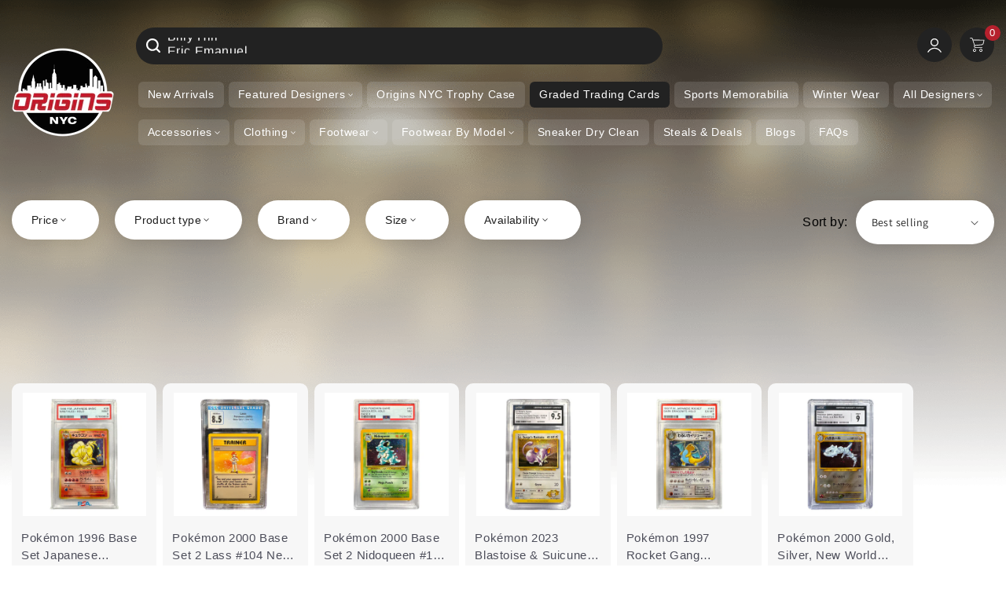

--- FILE ---
content_type: text/html; charset=utf-8
request_url: https://originsnyc.com/collections/trading-cards
body_size: 72662
content:
<!doctype html>
<html class="no-js" lang="en">
  <head>


      <!-- Google tag (gtag.js) -->
 <script async data-src="https://www.googletagmanager.com/gtag/js?id=G-EPDNT41HPN"></script> 
<script>
 window.dataLayer = window.dataLayer || [];
 function gtag(){dataLayer.push(arguments);}
 gtag('js', new Date());

 gtag('config', 'G-EPDNT41HPN');
</script>

    <!-- Google Tag Manager -->
<script>(function(w,d,s,l,i){w[l]=w[l]||[];w[l].push({'gtm.start':
new Date().getTime(),event:'gtm.js'});var f=d.getElementsByTagName(s)[0],
j=d.createElement(s),dl=l!='dataLayer'?'&l='+l:'';j.async=true;j.src=
'https://www.googletagmanager.com/gtm.js?id='+i+dl;f.parentNode.insertBefore(j,f);
})(window,document,'script','dataLayer','GTM-5WK344DP');</script>
<!-- End Google Tag Manager -->

<script>
  
  (function() {
      class Ultimate_Shopify_DataLayer {
        constructor() {
          window.dataLayer = window.dataLayer || []; 
          
          // use a prefix of events name
          this.eventPrefix = '';

          //Keep the value false to get non-formatted product ID
          this.formattedItemId = true; 

          // data schema
          this.dataSchema = {
            ecommerce: {
                show: true
            },
            dynamicRemarketing: {
                show: false,
                business_vertical: 'retail'
            }
          }

          // add to wishlist selectors
          this.addToWishListSelectors = {
            'addWishListIcon': '',
            'gridItemSelector': '',
            'productLinkSelector': 'a[href*="/products/"]'
          }

          // quick view selectors
          this.quickViewSelector = {
            'quickViewElement': '',
            'gridItemSelector': '',
            'productLinkSelector': 'a[href*="/products/"]'
          }

          // mini cart button selector
          this.miniCartButton = [
            'a[href="/cart"]', 
          ];
          this.miniCartAppersOn = 'click';


          // begin checkout buttons/links selectors
          this.beginCheckoutButtons = [
            'input[name="checkout"]',
            'button[name="checkout"]',
            'a[href="/checkout"]',
            '.additional-checkout-buttons',
          ];

          // direct checkout button selector
          this.shopifyDirectCheckoutButton = [
            '.shopify-payment-button'
          ]

          //Keep the value true if Add to Cart redirects to the cart page
          this.isAddToCartRedirect = false;
          
          // keep the value false if cart items increment/decrement/remove refresh page 
          this.isAjaxCartIncrementDecrement = true;
          

          // Caution: Do not modify anything below this line, as it may result in it not functioning correctly.
          this.cart = {"note":null,"attributes":{},"original_total_price":0,"total_price":0,"total_discount":0,"total_weight":0.0,"item_count":0,"items":[],"requires_shipping":false,"currency":"USD","items_subtotal_price":0,"cart_level_discount_applications":[],"checkout_charge_amount":0}
          this.countryCode = "US";
          this.storeURL = "https://originsnyc.com";
          localStorage.setItem('shopCountryCode', this.countryCode);
          this.collectData(); 
          this.itemsList = [];
        }

        updateCart() {
          fetch("/cart.js")
          .then((response) => response.json())
          .then((data) => {
            this.cart = data;
          });
        }

       debounce(delay) {         
          let timeoutId;
          return function(func) {
            const context = this;
            const args = arguments;
            
            clearTimeout(timeoutId);
            
            timeoutId = setTimeout(function() {
              func.apply(context, args);
            }, delay);
          };
        }

        eventConsole(eventName, eventData) {
          const css1 = 'background: red; color: #fff; font-size: normal; border-radius: 3px 0 0 3px; padding: 3px 4px;';
          const css2 = 'background-color: blue; color: #fff; font-size: normal; border-radius: 0 3px 3px 0; padding: 3px 4px;';
          console.log('%cGTM DataLayer Event:%c' + eventName, css1, css2, eventData);
        }

        collectData() { 
            this.customerData();
            this.ajaxRequestData();
            this.searchPageData();
            this.miniCartData();
            this.beginCheckoutData();
  
            
  
            
  
            
              this.collectionsPageData();
            
            
            this.addToWishListData();
            this.quickViewData();
            this.selectItemData(); 
            this.formData();
            this.phoneClickData();
            this.emailClickData();
            this.loginRegisterData();
        }        

        //logged-in customer data 
        customerData() {
            const currentUser = {};
            

            if (currentUser.email) {
              currentUser.hash_email = "e3b0c44298fc1c149afbf4c8996fb92427ae41e4649b934ca495991b7852b855"
            }

            if (currentUser.phone) {
              currentUser.hash_phone = "e3b0c44298fc1c149afbf4c8996fb92427ae41e4649b934ca495991b7852b855"
            }

            window.dataLayer = window.dataLayer || [];
            dataLayer.push({
              customer: currentUser
            });
        }

        // add_to_cart, remove_from_cart, search
        ajaxRequestData() {
          const self = this;
          
          // handle non-ajax add to cart
          if(this.isAddToCartRedirect) {
            document.addEventListener('submit', function(event) {
              const addToCartForm = event.target.closest('form[action="/cart/add"]');
              if(addToCartForm) {
                event.preventDefault();
                
                const formData = new FormData(addToCartForm);
            
                fetch(window.Shopify.routes.root + 'cart/add.js', {
                  method: 'POST',
                  body: formData
                })
                .then(response => {
                    window.location.href = "/cart";
                })
                .catch((error) => {
                  console.error('Error:', error);
                });
              }
            });
          }
          
          // fetch
          let originalFetch = window.fetch;
          let debounce = this.debounce(800);
          
          window.fetch = function () {
            return originalFetch.apply(this, arguments).then((response) => {
              if (response.ok) {
                let cloneResponse = response.clone();
                let requestURL = arguments[0]['url'] || arguments[0];
                
                if(/.*\/search\/?.*\?.*q=.+/.test(requestURL) && !requestURL.includes('&requestFrom=uldt')) {   
                  const queryString = requestURL.split('?')[1];
                  const urlParams = new URLSearchParams(queryString);
                  const search_term = urlParams.get("q");

                  debounce(function() {
                    fetch(`${self.storeURL}/search/suggest.json?q=${search_term}&resources[type]=product&requestFrom=uldt`)
                      .then(res => res.json())
                      .then(function(data) {
                            const products = data.resources.results.products;
                            if(products.length) {
                              const fetchRequests = products.map(product =>
                                fetch(`${self.storeURL}/${product.url.split('?')[0]}.js`)
                                  .then(response => response.json())
                                  .catch(error => console.error('Error fetching:', error))
                              );

                              Promise.all(fetchRequests)
                                .then(products => {
                                    const items = products.map((product) => {
                                      return {
                                        product_id: product.id,
                                        product_title: product.title,
                                        variant_id: product.variants[0].id,
                                        variant_title: product.variants[0].title,
                                        vendor: product.vendor,
                                        total_discount: 0,
                                        final_price: product.price_min,
                                        product_type: product.type, 
                                        quantity: 1
                                      }
                                    });

                                    self.ecommerceDataLayer('search', {search_term, items});
                                })
                            }else {
                              self.ecommerceDataLayer('search', {search_term, items: []});
                            }
                      });
                  });
                }
                else if (requestURL.includes("/cart/add")) {
                  cloneResponse.text().then((text) => {
                    let data = JSON.parse(text);

                    if(data.items && Array.isArray(data.items)) {
                      data.items.forEach(function(item) {
                         self.ecommerceDataLayer('add_to_cart', {items: [item]});
                      })
                    } else {
                      self.ecommerceDataLayer('add_to_cart', {items: [data]});
                    }
                    self.updateCart();
                  });
                }else if(requestURL.includes("/cart/change") || requestURL.includes("/cart/update")) {
                  
                   cloneResponse.text().then((text) => {
                     
                    let newCart = JSON.parse(text);
                    let newCartItems = newCart.items;
                    let oldCartItems = self.cart.items;

                    for(let i = 0; i < oldCartItems.length; i++) {
                      let item = oldCartItems[i];
                      let newItem = newCartItems.find(newItems => newItems.id === item.id);


                      if(newItem) {

                        if(newItem.quantity > item.quantity) {
                          // cart item increment
                          let quantity = (newItem.quantity - item.quantity);
                          let updatedItem = {...item, quantity}
                          self.ecommerceDataLayer('add_to_cart', {items: [updatedItem]});
                          self.updateCart(); 

                        }else if(newItem.quantity < item.quantity) {
                          // cart item decrement
                          let quantity = (item.quantity - newItem.quantity);
                          let updatedItem = {...item, quantity}
                          self.ecommerceDataLayer('remove_from_cart', {items: [updatedItem]});
                          self.updateCart(); 
                        }
                        

                      }else {
                        self.ecommerceDataLayer('remove_from_cart', {items: [item]});
                        self.updateCart(); 
                      }
                    }
                     
                  });
                }
              }
              return response;
            });
          }
          // end fetch 


          //xhr
          var origXMLHttpRequest = XMLHttpRequest;
          XMLHttpRequest = function() {
            var requestURL;
    
            var xhr = new origXMLHttpRequest();
            var origOpen = xhr.open;
            var origSend = xhr.send;
            
            // Override the `open` function.
            xhr.open = function(method, url) {
                requestURL = url;
                return origOpen.apply(this, arguments);
            };
    
    
            xhr.send = function() {
    
                // Only proceed if the request URL matches what we're looking for.
                if (requestURL.includes("/cart/add") || requestURL.includes("/cart/change") || /.*\/search\/?.*\?.*q=.+/.test(requestURL)) {
        
                    xhr.addEventListener('load', function() {
                        if (xhr.readyState === 4) {
                            if (xhr.status >= 200 && xhr.status < 400) { 

                              if(/.*\/search\/?.*\?.*q=.+/.test(requestURL) && !requestURL.includes('&requestFrom=uldt')) {
                                const queryString = requestURL.split('?')[1];
                                const urlParams = new URLSearchParams(queryString);
                                const search_term = urlParams.get("q");

                                debounce(function() {
                                    fetch(`${self.storeURL}/search/suggest.json?q=${search_term}&resources[type]=product&requestFrom=uldt`)
                                      .then(res => res.json())
                                      .then(function(data) {
                                            const products = data.resources.results.products;
                                            if(products.length) {
                                              const fetchRequests = products.map(product =>
                                                fetch(`${self.storeURL}/${product.url.split('?')[0]}.js`)
                                                  .then(response => response.json())
                                                  .catch(error => console.error('Error fetching:', error))
                                              );
                
                                              Promise.all(fetchRequests)
                                                .then(products => {
                                                    const items = products.map((product) => {
                                                      return {
                                                        product_id: product.id,
                                                        product_title: product.title,
                                                        variant_id: product.variants[0].id,
                                                        variant_title: product.variants[0].title,
                                                        vendor: product.vendor,
                                                        total_discount: 0,
                                                        final_price: product.price_min,
                                                        product_type: product.type, 
                                                        quantity: 1
                                                      }
                                                    });
                
                                                    self.ecommerceDataLayer('search', {search_term, items});
                                                })
                                            }else {
                                              self.ecommerceDataLayer('search', {search_term, items: []});
                                            }
                                      });
                                  });

                              }

                              else if(requestURL.includes("/cart/add")) {
                                  const data = JSON.parse(xhr.responseText);

                                  if(data.items && Array.isArray(data.items)) {
                                    data.items.forEach(function(item) {
                                        self.ecommerceDataLayer('add_to_cart', {items: [item]});
                                      })
                                  } else {
                                    self.ecommerceDataLayer('add_to_cart', {items: [data]});
                                  }
                                  self.updateCart();
                                 
                               }else if(requestURL.includes("/cart/change")) {
                                 
                                  const newCart = JSON.parse(xhr.responseText);
                                  const newCartItems = newCart.items;
                                  let oldCartItems = self.cart.items;
              
                                  for(let i = 0; i < oldCartItems.length; i++) {
                                    let item = oldCartItems[i];
                                    let newItem = newCartItems.find(newItems => newItems.id === item.id);
              
              
                                    if(newItem) {
                                      if(newItem.quantity > item.quantity) {
                                        // cart item increment
                                        let quantity = (newItem.quantity - item.quantity);
                                        let updatedItem = {...item, quantity}
                                        self.ecommerceDataLayer('add_to_cart', {items: [updatedItem]});
                                        self.updateCart(); 
              
                                      }else if(newItem.quantity < item.quantity) {
                                        // cart item decrement
                                        let quantity = (item.quantity - newItem.quantity);
                                        let updatedItem = {...item, quantity}
                                        self.ecommerceDataLayer('remove_from_cart', {items: [updatedItem]});
                                        self.updateCart(); 
                                      }
                                      
              
                                    }else {
                                      self.ecommerceDataLayer('remove_from_cart', {items: [item]});
                                      self.updateCart(); 
                                    }
                                  }
                               }          
                            }
                        }
                    });
                }
    
                return origSend.apply(this, arguments);
            };
    
            return xhr;
          }; 
          //end xhr
        }

        // search event from search page
        searchPageData() {
          const self = this;
          let pageUrl = window.location.href;
          
          if(/.+\/search\?.*\&?q=.+/.test(pageUrl)) {   
            const queryString = pageUrl.split('?')[1];
            const urlParams = new URLSearchParams(queryString);
            const search_term = urlParams.get("q");
                
            fetch(`https://originsnyc.com/search/suggest.json?q=${search_term}&resources[type]=product&requestFrom=uldt`)
            .then(res => res.json())
            .then(function(data) {
                  const products = data.resources.results.products;
                  if(products.length) {
                    const fetchRequests = products.map(product =>
                      fetch(`${self.storeURL}/${product.url.split('?')[0]}.js`)
                        .then(response => response.json())
                        .catch(error => console.error('Error fetching:', error))
                    );
                    Promise.all(fetchRequests)
                    .then(products => {
                        const items = products.map((product) => {
                            return {
                            product_id: product.id,
                            product_title: product.title,
                            variant_id: product.variants[0].id,
                            variant_title: product.variants[0].title,
                            vendor: product.vendor,
                            total_discount: 0,
                            final_price: product.price_min,
                            product_type: product.type, 
                            quantity: 1
                            }
                        });

                        self.ecommerceDataLayer('search', {search_term, items});
                    });
                  }else {
                    self.ecommerceDataLayer('search', {search_term, items: []});
                  }
            });
          }
        }

        // view_cart
        miniCartData() {
          if(this.miniCartButton.length) {
            let self = this;
            if(this.miniCartAppersOn === 'hover') {
              this.miniCartAppersOn = 'mouseenter';
            }
            this.miniCartButton.forEach((selector) => {
              let miniCartButtons = document.querySelectorAll(selector);
              miniCartButtons.forEach((miniCartButton) => {
                  miniCartButton.addEventListener(self.miniCartAppersOn, () => {
                    self.ecommerceDataLayer('view_cart', self.cart);
                  });
              })
            });
          }
        }

        // begin_checkout
        beginCheckoutData() {
          let self = this;
          document.addEventListener('pointerdown', (event) => {
            let targetElement = event.target.closest(self.beginCheckoutButtons.join(', '));
            if(targetElement) {
              self.ecommerceDataLayer('begin_checkout', self.cart);
            }
          });
        }

        // view_cart, add_to_cart, remove_from_cart
        viewCartPageData() {
          
          this.ecommerceDataLayer('view_cart', this.cart);

          //if cart quantity chagne reload page 
          if(!this.isAjaxCartIncrementDecrement) {
            const self = this;
            document.addEventListener('pointerdown', (event) => {
              const target = event.target.closest('a[href*="/cart/change?"]');
              if(target) {
                const linkUrl = target.getAttribute('href');
                const queryString = linkUrl.split("?")[1];
                const urlParams = new URLSearchParams(queryString);
                const newQuantity = urlParams.get("quantity");
                const line = urlParams.get("line");
                const cart_id = urlParams.get("id");
        
                
                if(newQuantity && (line || cart_id)) {
                  let item = line ? {...self.cart.items[line - 1]} : self.cart.items.find(item => item.key === cart_id);
        
                  let event = 'add_to_cart';
                  if(newQuantity < item.quantity) {
                    event = 'remove_from_cart';
                  }
        
                  let quantity = Math.abs(newQuantity - item.quantity);
                  item['quantity'] = quantity;
        
                  self.ecommerceDataLayer(event, {items: [item]});
                }
              }
            });
          }
        }

        productSinglePage() {
        
        }

        collectionsPageData() {
          var ecommerce = {
            'items': [
              
                {
                    'product_id': 9290135503073,
                    'variant_id': 47688404828385,
                    'vendor': "Pokémon",
                    'sku': "38",
                    'total_discount': 0,
                    'variant_title': "9",
                    'product_title': "Pokémon 1996 Base Set Japanese Ninetales #38 New-Other",
                    'final_price': Number(14900),
                    'product_type': "Trading Cards",
                    'item_list_id': 415922290913,
                    'item_list_name': "Trading Cards",
                    'url': "\/products\/pokemon-1996-base-set-japanese-ninetales-38-new-other",
                    'quantity': 1
                },
              
                {
                    'product_id': 9290135339233,
                    'variant_id': 47688404238561,
                    'vendor': "Pokémon",
                    'sku': "104\/130",
                    'total_discount': 0,
                    'variant_title': "8.5",
                    'product_title': "Pokémon 2000 Base Set 2 Lass #104 New-Other",
                    'final_price': Number(900),
                    'product_type': "Trading Cards",
                    'item_list_id': 415922290913,
                    'item_list_name': "Trading Cards",
                    'url': "\/products\/pokemon-2000-base-set-2-lass-104-new-other",
                    'quantity': 1
                },
              
                {
                    'product_id': 9290135273697,
                    'variant_id': 47688407417057,
                    'vendor': "Pokémon",
                    'sku': "12\/130",
                    'total_discount': 0,
                    'variant_title': "7",
                    'product_title': "Pokémon 2000 Base Set 2 Nidoqueen #12 New-Other",
                    'final_price': Number(4900),
                    'product_type': "Trading Cards",
                    'item_list_id': 415922290913,
                    'item_list_name': "Trading Cards",
                    'url': "\/products\/pokemon-2000-base-set-2-nidoqueen-12-new-other",
                    'quantity': 1
                },
              
                {
                    'product_id': 9290134978785,
                    'variant_id': 47688402174177,
                    'vendor': "Pokémon",
                    'sku': "15\/34",
                    'total_discount': 0,
                    'variant_title': "9.5",
                    'product_title': "Pokémon 2023 Blastoise \u0026 Suicune Ex Deck Lt. Surge’s Rattata #15 New-Other",
                    'final_price': Number(2900),
                    'product_type': "Trading Cards",
                    'item_list_id': 415922290913,
                    'item_list_name': "Trading Cards",
                    'url': "\/products\/pokemon-2023-blastoise-suicune-ex-deck-lt-surge-s-rattata-15-new-other",
                    'quantity': 1
                },
              
                {
                    'product_id': 9290134814945,
                    'variant_id': 47688401715425,
                    'vendor': "Pokémon",
                    'sku': "149",
                    'total_discount': 0,
                    'variant_title': "6",
                    'product_title': "Pokémon 1997 Rocket Gang Japanese Dark Dragonite #149 New-Other",
                    'final_price': Number(7900),
                    'product_type': "Trading Cards",
                    'item_list_id': 415922290913,
                    'item_list_name': "Trading Cards",
                    'url': "\/products\/pokemon-1997-rocket-gang-japanese-dark-dragonite-149-new-other",
                    'quantity': 1
                },
              
                {
                    'product_id': 9290134716641,
                    'variant_id': 47688401027297,
                    'vendor': "Pokémon",
                    'sku': "208",
                    'total_discount': 0,
                    'variant_title': "9",
                    'product_title': "Pokémon 2000 Gold, Silver, New World Japanese Steelix #208 New-Other",
                    'final_price': Number(4900),
                    'product_type': "Trading Cards",
                    'item_list_id': 415922290913,
                    'item_list_name': "Trading Cards",
                    'url': "\/products\/pokemon-2000-gold-silver-new-world-japanese-steelix-208-new-other",
                    'quantity': 1
                },
              
                {
                    'product_id': 9290134651105,
                    'variant_id': 47688400666849,
                    'vendor': "Pokémon",
                    'sku': "05\/64",
                    'total_discount': 0,
                    'variant_title': "6",
                    'product_title': "Pokémon 1999 Jungle Kangaskhan #5 New-Other",
                    'final_price': Number(2900),
                    'product_type': "Trading Cards",
                    'item_list_id': 415922290913,
                    'item_list_name': "Trading Cards",
                    'url': "\/products\/pokemon-1999-jungle-kangaskhan-5-new-other",
                    'quantity': 1
                },
              
                {
                    'product_id': 9290134520033,
                    'variant_id': 47688400437473,
                    'vendor': "Pokémon",
                    'sku': "27\/64",
                    'total_discount': 0,
                    'variant_title': "5",
                    'product_title': "Pokémon 1999 Jungle Snorlax #27 New-Other",
                    'final_price': Number(2900),
                    'product_type': "Trading Cards",
                    'item_list_id': 415922290913,
                    'item_list_name': "Trading Cards",
                    'url': "\/products\/pokemon-1999-jungle-snorlax-27-new-other",
                    'quantity': 1
                },
              
                {
                    'product_id': 9290134421729,
                    'variant_id': 47688400044257,
                    'vendor': "Pokémon",
                    'sku': "002\/034",
                    'total_discount': 0,
                    'variant_title': "9.5",
                    'product_title': "Pokémon 2023 Charizard \u0026 Ho-oh Ex Deck Charmeleon #2 New-Other",
                    'final_price': Number(4900),
                    'product_type': "Trading Cards",
                    'item_list_id': 415922290913,
                    'item_list_name': "Trading Cards",
                    'url': "\/products\/pokemon-2023-charizard-ho-oh-ex-deck-charmeleon-2-new-other",
                    'quantity': 1
                },
              
                {
                    'product_id': 9290134356193,
                    'variant_id': 47688399651041,
                    'vendor': "Pokémon",
                    'sku': "008\/034",
                    'total_discount': 0,
                    'variant_title': "9.5",
                    'product_title': "Pokémon 2023 Blastoise \u0026 Suicune Ex Deck Lapras #8 New-Other",
                    'final_price': Number(1900),
                    'product_type': "Trading Cards",
                    'item_list_id': 415922290913,
                    'item_list_name': "Trading Cards",
                    'url': "\/products\/pokemon-2023-blastoise-suicune-ex-deck-lapras-8-new-other",
                    'quantity': 1
                },
              
                {
                    'product_id': 9290134225121,
                    'variant_id': 47688399225057,
                    'vendor': "Pokémon",
                    'sku': "154",
                    'total_discount': 0,
                    'variant_title': "9",
                    'product_title': "Pokémon 1999 Neo Premium File Meganium #154 New-Other",
                    'final_price': Number(4900),
                    'product_type': "Trading Cards",
                    'item_list_id': 415922290913,
                    'item_list_name': "Trading Cards",
                    'url': "\/products\/pokemon-1999-neo-premium-file-meganium-154-new-other",
                    'quantity': 1
                },
              
                {
                    'product_id': 9290134061281,
                    'variant_id': 47688398635233,
                    'vendor': "Pokémon",
                    'sku': "157",
                    'total_discount': 0,
                    'variant_title': "9",
                    'product_title': "Pokémon 1999 Neo Premium File Typhlosion #157 New-Other",
                    'final_price': Number(5900),
                    'product_type': "Trading Cards",
                    'item_list_id': 415922290913,
                    'item_list_name': "Trading Cards",
                    'url': "\/products\/pokemon-1999-neo-premium-file-typhlosion-157-new-other",
                    'quantity': 1
                },
              
                {
                    'product_id': 9288778907873,
                    'variant_id': 47679157764321,
                    'vendor': "Pokémon",
                    'sku': "34\/62",
                    'total_discount': 0,
                    'variant_title': "7.5",
                    'product_title': "Pokémon 1999 Fossil Golbat #32 New-Other",
                    'final_price': Number(1900),
                    'product_type': "Trading Cards",
                    'item_list_id': 415922290913,
                    'item_list_name': "Trading Cards",
                    'url': "\/products\/pokemon-1999-fossil-golbat-32-new-other",
                    'quantity': 1
                },
              
                {
                    'product_id': 9286491013345,
                    'variant_id': 47666578915553,
                    'vendor': "Pokémon",
                    'sku': "81\/147",
                    'total_discount': 0,
                    'variant_title': "9.5",
                    'product_title': "Pokémon 2003 Aquapolis Hitmonchan #81 New-Other",
                    'final_price': Number(2900),
                    'product_type': "Trading Cards",
                    'item_list_id': 415922290913,
                    'item_list_name': "Trading Cards",
                    'url': "\/products\/pokemon-2003-aquapolis-hitmonchan-81-new-other",
                    'quantity': 1
                },
              
                {
                    'product_id': 9285681840353,
                    'variant_id': 47662468169953,
                    'vendor': "Pokémon",
                    'sku': "P1999NEOCROC9",
                    'total_discount': 0,
                    'variant_title': "O\/S",
                    'product_title': "Pokémon 1999 Japanese Neo Premium File Croconaw #159 CGC 9",
                    'final_price': Number(1900),
                    'product_type': "Trading Cards",
                    'item_list_id': 415922290913,
                    'item_list_name': "Trading Cards",
                    'url': "\/products\/pokemon-1999-japanese-neo-premium-file-croconaw-159-cgc-9",
                    'quantity': 1
                },
              
                {
                    'product_id': 9285680890081,
                    'variant_id': 47662464827617,
                    'vendor': "Pokémon",
                    'sku': "PRSDONP1795",
                    'total_discount': 0,
                    'variant_title': "O\/S",
                    'product_title': "Pokémon 2003 EX Ruby \u0026 Sapphire Donphan #17 CGC 9.5",
                    'final_price': Number(2900),
                    'product_type': "Trading Cards",
                    'item_list_id': 415922290913,
                    'item_list_name': "Trading Cards",
                    'url': "\/products\/pokemon-2003-ex-ruby-sapphire-donphan-17-cgc-9-5",
                    'quantity': 1
                },
              
                {
                    'product_id': 9285666078945,
                    'variant_id': 47662426259681,
                    'vendor': "Pokémon",
                    'sku': "P19991GENG5PSA5",
                    'total_discount': 0,
                    'variant_title': "O\/S",
                    'product_title': "Pokémon 1999 1st Edition Fossil Gengar #5 PSA 5",
                    'final_price': Number(29900),
                    'product_type': "Trading Cards",
                    'item_list_id': 415922290913,
                    'item_list_name': "Trading Cards",
                    'url': "\/products\/pokemon-1999-1st-edition-fossil-gengar-5-psa-5",
                    'quantity': 1
                },
              
                {
                    'product_id': 9285076353249,
                    'variant_id': 47660768362721,
                    'vendor': "Pokémon",
                    'sku': "CLEFAIRY5BS8",
                    'total_discount': 0,
                    'variant_title': "O\/S",
                    'product_title': "Pokémon 1999 Base Set Clefairy #5 PSA 8",
                    'final_price': Number(7900),
                    'product_type': "Trading Cards",
                    'item_list_id': 415922290913,
                    'item_list_name': "Trading Cards",
                    'url': "\/products\/1999-clefairy-5-base-set-psa-8",
                    'quantity': 1
                },
              
              ]
          };

          this.itemsList = ecommerce.items;
          ecommerce['item_list_id'] = 415922290913
          ecommerce['item_list_name'] = "Trading Cards"

          this.ecommerceDataLayer('view_item_list', ecommerce);
        }
        
        
        // add to wishlist
        addToWishListData() {
          if(this.addToWishListSelectors && this.addToWishListSelectors.addWishListIcon) {
            const self = this;
            document.addEventListener('pointerdown', (event) => {
              let target = event.target;
              
              if(target.closest(self.addToWishListSelectors.addWishListIcon)) {
                let pageULR = window.location.href.replace(/\?.+/, '');
                let requestURL = undefined;
          
                if(/\/products\/[^/]+$/.test(pageULR)) {
                  requestURL = pageULR;
                } else if(self.addToWishListSelectors.gridItemSelector && self.addToWishListSelectors.productLinkSelector) {
                  let itemElement = target.closest(self.addToWishListSelectors.gridItemSelector);
                  if(itemElement) {
                    let linkElement = itemElement.querySelector(self.addToWishListSelectors.productLinkSelector); 
                    if(linkElement) {
                      let link = linkElement.getAttribute('href').replace(/\?.+/g, '');
                      if(link && /\/products\/[^/]+$/.test(link)) {
                        requestURL = link;
                      }
                    }
                  }
                }

                if(requestURL) {
                  fetch(requestURL + '.json')
                    .then(res => res.json())
                    .then(result => {
                      let data = result.product;                    
                      if(data) {
                        let dataLayerData = {
                          product_id: data.id,
                            variant_id: data.variants[0].id,
                            product_title: data.title,
                          quantity: 1,
                          final_price: parseFloat(data.variants[0].price) * 100,
                          total_discount: 0,
                          product_type: data.product_type,
                          vendor: data.vendor,
                          variant_title: (data.variants[0].title !== 'Default Title') ? data.variants[0].title : undefined,
                          sku: data.variants[0].sku,
                        }

                        self.ecommerceDataLayer('add_to_wishlist', {items: [dataLayerData]});
                      }
                    });
                }
              }
            });
          }
        }

        quickViewData() {
          if(this.quickViewSelector.quickViewElement && this.quickViewSelector.gridItemSelector && this.quickViewSelector.productLinkSelector) {
            const self = this;
            document.addEventListener('pointerdown', (event) => {
              let target = event.target;
              if(target.closest(self.quickViewSelector.quickViewElement)) {
                let requestURL = undefined;
                let itemElement = target.closest(this.quickViewSelector.gridItemSelector );
                
                if(itemElement) {
                  let linkElement = itemElement.querySelector(self.quickViewSelector.productLinkSelector); 
                  if(linkElement) {
                    let link = linkElement.getAttribute('href').replace(/\?.+/g, '');
                    if(link && /\/products\/[^/]+$/.test(link)) {
                      requestURL = link;
                    }
                  }
                }   
                
                if(requestURL) {
                    fetch(requestURL + '.json')
                      .then(res => res.json())
                      .then(result => {
                        let data = result.product;                    
                        if(data) {
                          let dataLayerData = {
                            product_id: data.id,
                            variant_id: data.variants[0].id,
                            product_title: data.title,
                            quantity: 1,
                            final_price: parseFloat(data.variants[0].price) * 100,
                            total_discount: 0,
                            product_type: data.product_type,
                            vendor: data.vendor,
                            variant_title: (data.variants[0].title !== 'Default Title') ? data.variants[0].title : undefined,
                            sku: data.variants[0].sku,
                          }
  
                          self.ecommerceDataLayer('view_item', {items: [dataLayerData]});
                          self.quickViewVariants = data.variants;
                          self.quickViewedItem = dataLayerData;
                        }
                      });
                  }
              }
            });

            
              if(this.shopifyDirectCheckoutButton.length) {
                let self = this;
                document.addEventListener('pointerdown', (event) => {
                  let target = event.target;
                  let checkoutButton = event.target.closest(this.shopifyDirectCheckoutButton.join(', '));
                  
                  if(self.quickViewVariants && self.quickViewedItem && self.quickViewVariants.length && checkoutButton) {

                    let checkoutForm = checkoutButton.closest('form[action*="/cart/add"]');
                    if(checkoutForm) {
                        let quantity = 1;
                        let varientInput = checkoutForm.querySelector('input[name="id"]');
                        let quantitySelector = checkoutForm.getAttribute('id');

                        if(quantitySelector) {
                          let quentityInput = document.querySelector('input[name="quantity"][form="'+quantitySelector+'"]');
                          if(quentityInput) {
                              quantity = +quentityInput.value;
                          }
                        }

                        if(varientInput) {
                            let variant_id = parseInt(varientInput.value);

                            if(variant_id) {
                                const variant = self.quickViewVariants.find(item => item.id === +variant_id);
                                if(variant && self.quickViewedItem) {
                                    self.quickViewedItem['variant_id'] = variant_id;
                                    self.quickViewedItem['variant_title'] = variant.title;
                                    self.quickViewedItem['final_price'] = parseFloat(variant.price) * 100;
                                    self.quickViewedItem['quantity'] = quantity; 
    
                                    self.ecommerceDataLayer('add_to_cart', {items: [self.quickViewedItem]});
                                    self.ecommerceDataLayer('begin_checkout', {items: [self.quickViewedItem]});
                                }
                            }
                        }
                    }

                  }
                }); 
            }
            
          }
        }

        // select_item events
        selectItemData() {
          
          const self = this;
          const items = this.itemsList;

                      
            document.addEventListener('pointerdown', function(event) {
                            
              const productLink = event.target.closest('a[href*="/products/"]');

              if(productLink) {
                  const linkUrl = productLink.getAttribute('href');

                  const matchProduct = (item) => {
                    var itemSlug = (item.url.split('/products/')[1]).split('#')[0].split('?')[0].trim();
                    var linkUrlItemSlug = (linkUrl.split('/products/')[1]).split('#')[0].split('?')[0].trim();
                    
                    return itemSlug === linkUrlItemSlug;  
                  }
                
                  const item = items.find(matchProduct);
                  const index = items.findIndex(matchProduct);
                
                  if(item) {
                    self.ecommerceDataLayer('select_item', {items: [{...item, index: index}]});
                  }
              }
            });
          

          // select item on varient change
          document.addEventListener('variant:change', function(event) {            
            const product_id = event.detail.product.id;
            const variant_id = event.detail.variant.id;
            const vendor = event.detail.product.vendor; 
            const variant_title = event.detail.variant.public_title;
            const product_title = event.detail.product.title;
            const final_price = event.detail.variant.price;
            const product_type = event.detail.product.type;

             const item = {
                product_id: product_id,
                product_title: product_title,
                variant_id: variant_id,
                variant_title: variant_title,
                vendor: vendor,
                final_price: final_price,
                product_type: product_type, 
                quantity: 1
             }
            
             self.ecommerceDataLayer('select_item', {items: [item]});
          });
        }

        // all ecommerce events
        ecommerceDataLayer(event, data) {
          const self = this;
          dataLayer.push({ 'ecommerce': null });
          const dataLayerData = {
            "event": this.eventPrefix + event,
            'ecommerce': {
               'currency': this.cart.currency,
               'items': data.items.map((item, index) => {
                 const dataLayerItem = {
                    'index': index,
                    'item_id': this.formattedItemId  ? `shopify_${this.countryCode}_${item.product_id}_${item.variant_id}` : item.product_id.toString(),
                    'product_id': item.product_id.toString(),
                    'variant_id': item.variant_id.toString(),
                    'item_name': item.product_title,
                    'quantity': item.quantity,
                    'price': +((item.final_price / 100).toFixed(2)),
                    'discount': item.total_discount ? +((item.total_discount / 100).toFixed(2)) : 0 
                }

                if(item.product_type) {
                  dataLayerItem['item_category'] = item.product_type;
                }
                
                if(item.vendor) {
                  dataLayerItem['item_brand'] = item.vendor;
                }
               
                if(item.variant_title && item.variant_title !== 'Default Title') {
                  dataLayerItem['item_variant'] = item.variant_title;
                }
              
                if(item.sku) {
                  dataLayerItem['sku'] = item.sku;
                }

                if(item.item_list_name) {
                  dataLayerItem['item_list_name'] = item.item_list_name;
                }

                if(item.item_list_id) {
                  dataLayerItem['item_list_id'] = item.item_list_id.toString()
                }

                return dataLayerItem;
              })
            }
          }

          if(data.total_price !== undefined) {
            dataLayerData['ecommerce']['value'] =  +((data.total_price / 100).toFixed(2));
          } else {
            dataLayerData['ecommerce']['value'] = +(dataLayerData['ecommerce']['items'].reduce((total, item) => total + (item.price * item.quantity), 0)).toFixed(2);
          }
          
          if(data.item_list_id) {
            dataLayerData['ecommerce']['item_list_id'] = data.item_list_id;
          }
          
          if(data.item_list_name) {
            dataLayerData['ecommerce']['item_list_name'] = data.item_list_name;
          }

          if(data.search_term) {
            dataLayerData['search_term'] = data.search_term;
          }

          if(self.dataSchema.dynamicRemarketing && self.dataSchema.dynamicRemarketing.show) {
            dataLayer.push({ 'dynamicRemarketing': null });
            dataLayerData['dynamicRemarketing'] = {
                value: dataLayerData.ecommerce.value,
                items: dataLayerData.ecommerce.items.map(item => ({id: item.item_id, google_business_vertical: self.dataSchema.dynamicRemarketing.business_vertical}))
            }
          }

          if(!self.dataSchema.ecommerce ||  !self.dataSchema.ecommerce.show) {
            delete dataLayerData['ecommerce'];
          }

          dataLayer.push(dataLayerData);
          self.eventConsole(self.eventPrefix + event, dataLayerData);
        }

        
        // contact form submit & newsletters signup
        formData() {
          const self = this;
          document.addEventListener('submit', function(event) {

            let targetForm = event.target.closest('form[action^="/contact"]');


            if(targetForm) {
              const formData = {
                form_location: window.location.href,
                form_id: targetForm.getAttribute('id'),
                form_classes: targetForm.getAttribute('class')
              };
                            
              let formType = targetForm.querySelector('input[name="form_type"]');
              let inputs = targetForm.querySelectorAll("input:not([type=hidden]):not([type=submit]), textarea, select");
              
              inputs.forEach(function(input) {
                var inputName = input.name;
                var inputValue = input.value;
                
                if (inputName && inputValue) {
                  var matches = inputName.match(/\[(.*?)\]/);
                  if (matches && matches.length > 1) {
                     var fieldName = matches[1];
                     formData[fieldName] = input.value;
                  }
                }
              });
              
              if(formType && formType.value === 'customer') {
                dataLayer.push({ event: self.eventPrefix + 'newsletter_signup', ...formData});
                self.eventConsole(self.eventPrefix + 'newsletter_signup', { event: self.eventPrefix + 'newsletter_signup', ...formData});

              } else if(formType && formType.value === 'contact') {
                dataLayer.push({ event: self.eventPrefix + 'contact_form_submit', ...formData});
                self.eventConsole(self.eventPrefix + 'contact_form_submit', { event: self.eventPrefix + 'contact_form_submit', ...formData});
              }
            }
          });

        }

        // phone_number_click event
        phoneClickData() {
          const self = this; 
          document.addEventListener('click', function(event) {
            let target = event.target.closest('a[href^="tel:"]');
            if(target) {
              let phone_number = target.getAttribute('href').replace('tel:', '');
              let eventData = {
                event: self.eventPrefix + 'phone_number_click',
                page_location: window.location.href,
                link_classes: target.getAttribute('class'),
                link_id: target.getAttribute('id'),
                phone_number
              }

              dataLayer.push(eventData);
              this.eventConsole(self.eventPrefix + 'phone_number_click', eventData);
            }
          });
        }
  
        // email_click event
        emailClickData() {
          const self = this; 
          document.addEventListener('click', function(event) {
            let target = event.target.closest('a[href^="mailto:"]');
            if(target) {
              let email_address = target.getAttribute('href').replace('mailto:', '');
              let eventData = {
                event: self.eventPrefix + 'email_click',
                page_location: window.location.href,
                link_classes: target.getAttribute('class'),
                link_id: target.getAttribute('id'),
                email_address
              }

              dataLayer.push(eventData);
              this.eventConsole(self.eventPrefix + 'email_click', eventData);
            }
          });
        }

        //login register 
        loginRegisterData() {
          
          const self = this; 
          let isTrackedLogin = false;
          let isTrackedRegister = false;
          
          if(window.location.href.includes('/account/login')) {
            document.addEventListener('submit', function(e) {
              const loginForm = e.target.closest('[action="/account/login"]');
              if(loginForm && !isTrackedLogin) {
                  const eventData = {
                    event: self.eventPrefix + 'login'
                  }
                  isTrackedLogin = true;
                  dataLayer.push(eventData);
                  self.eventConsole(self.eventPrefix + 'login', eventData);
              }
            });
          }

          if(window.location.href.includes('/account/register')) {
            document.addEventListener('submit', function(e) {
              const registerForm = e.target.closest('[action="/account"]');
              if(registerForm && !isTrackedRegister) {
                  const eventData = {
                    event: self.eventPrefix + 'sign_up'
                  }
                
                  isTrackedRegister = true;
                  dataLayer.push(eventData);
                  self.eventConsole(self.eventPrefix + 'sign_up', eventData);
              }
            });
          }
        }
      } 
      // end Ultimate_Shopify_DataLayer

      document.addEventListener('DOMContentLoaded', function() {
        try{
          new Ultimate_Shopify_DataLayer();
        }catch(error) {
          console.log(error);
        }
      });
    
  })();
</script>

    
 
        
    <meta charset="utf-8">
    <meta http-equiv="X-UA-Compatible" content="IE=edge">
    <meta name="viewport" content="width=device-width,initial-scale=1">
    <meta name="theme-color" content="">
    <link rel="canonical" href="https://originsnyc.com/collections/trading-cards">
    <link rel="preconnect" href="https://cdn.shopify.com" crossorigin><link rel="icon" type="image/png" href="//originsnyc.com/cdn/shop/files/FINAL_LOGO_ORIGIN-ai.png?crop=center&height=32&v=1746223637&width=32"><link rel="preconnect" href="https://fonts.shopifycdn.com" crossorigin><title>
      Trading Cards
    </title>

    

    

<meta property="og:site_name" content="Origins NYC">
<meta property="og:url" content="https://originsnyc.com/collections/trading-cards">
<meta property="og:title" content="Trading Cards">
<meta property="og:type" content="website">
<meta property="og:description" content="Explore Origins NYC for exclusive sneakers and designer streetwear. Shop top brands like Gucci, Dior, Amiri, and Supreme. Elevate your fashion game with us."><script>(()=>{var t=class extends HTMLElement{constructor(){super(),this.shadowdom=this.attachShadow({mode:"open"}),this.shadowdom.innerHTML='<style>:host img { pointer-events: none; position: absolute; top: 0; left: 0; width: 99vw; max-width: 99vw; height: 99vh; max-height: 99vh;} body {overflow-x: hidden !important;}</style><img  alt="" id="dom-html"/>'}connectedCallback(){this.shadowdom.querySelector("#dom-html").src="data:image/svg+xml,%3Csvg xmlns='http://www.w3.org/2000/svg' viewBox='0 0 8000 8000'%3E%3C/svg%3E"}};customElements.define("dom-html",t)})(),document.head.insertAdjacentHTML("afterend","<dom-html></dom-html>");  document.addEventListener('startasyncloading',function(){var e=document.querySelector('dom-html');e&&e.remove();});</script><meta name="twitter:site" content="@originsnyc"><meta name="twitter:card" content="summary_large_image"><meta name="twitter:title" content="Trading Cards"><meta name="twitter:description" content="Explore Origins NYC for exclusive sneakers and designer streetwear. Shop top brands like Gucci, Dior, Amiri, and Supreme. Elevate your fashion game with us."> <script type="text/javascript"> const observers=new MutationObserver((e=>{e.forEach((({addedNodes:e})=>{e.forEach((e=>{1===e.nodeType&&("SCRIPT"===e.tagName&&((e.classList.contains("analytics")||e.classList.contains("boomerang"))&&(e.type="text/javascripts"),(e.src.includes("klaviyo.com/onsite")||e.src.includes("cdn.shopify.com/extensions"))&&(e.setAttribute("data-src",e.src),e.removeAttribute("src")),e.textContent.includes("web_pixels_manager_load")&&(e.type="text/javascripts")),"LINK"===e.tagName&&e.href.includes("shopifycloud/checkout-web/assets/runtime")&&(e.setAttribute("data-href",e.href),e.removeAttribute("href")))}))}))}));observers.observe(document.documentElement,{childList:!0,subtree:!0});  </script>

  <script src="//originsnyc.com/cdn/shop/t/70/assets/lazysizes.js?v=57098371723288583281751953324" async></script>
    <script defer src="//originsnyc.com/cdn/shop/t/70/assets/constants.min.js?v=25433594237276816551751953324"></script>
    <script defer src="//originsnyc.com/cdn/shop/t/70/assets/pubsub.min.js?v=108162848138635566411751953324"></script>
    <script defer src="//originsnyc.com/cdn/shop/t/70/assets/global.js?v=127210358271191040921751953324"></script>                                                                                                                                                                                   
    
 <script>window.performance && window.performance.mark && window.performance.mark('shopify.content_for_header.start');</script><meta name="google-site-verification" content="2AC4h1bx3CC4Jb_g6n1r_5fIawh28zw6eR9DwHuUIGM">
<meta name="facebook-domain-verification" content="egpa9pu4qyt4cvzxtbkb28h26d0386">
<meta name="facebook-domain-verification" content="u23c63ay3mxd1dbdef97wlc0k0pzc2">
<meta id="shopify-digital-wallet" name="shopify-digital-wallet" content="/838762551/digital_wallets/dialog">
<meta name="shopify-checkout-api-token" content="76ecb50cc31f51a345e6dbf441a38ae3">
<meta id="in-context-paypal-metadata" data-shop-id="838762551" data-venmo-supported="false" data-environment="production" data-locale="en_US" data-paypal-v4="true" data-currency="USD">
<link rel="alternate" type="application/atom+xml" title="Feed" href="/collections/trading-cards.atom" />
<link rel="alternate" type="application/json+oembed" href="https://originsnyc.com/collections/trading-cards.oembed">
<script async="async" data-src="/checkouts/internal/preloads.js?locale=en-US"></script>
<link rel="preconnect" href="https://shop.app" crossorigin="anonymous">
<script async="async" data-src="https://shop.app/checkouts/internal/preloads.js?locale=en-US&shop_id=838762551" crossorigin="anonymous"></script>
<script id="apple-pay-shop-capabilities" type="application/json">{"shopId":838762551,"countryCode":"US","currencyCode":"USD","merchantCapabilities":["supports3DS"],"merchantId":"gid:\/\/shopify\/Shop\/838762551","merchantName":"Origins NYC","requiredBillingContactFields":["postalAddress","email","phone"],"requiredShippingContactFields":["postalAddress","email","phone"],"shippingType":"shipping","supportedNetworks":["visa","masterCard","amex","discover","elo","jcb"],"total":{"type":"pending","label":"Origins NYC","amount":"1.00"},"shopifyPaymentsEnabled":true,"supportsSubscriptions":true}</script>
<script id="shopify-features" type="application/json">{"accessToken":"76ecb50cc31f51a345e6dbf441a38ae3","betas":["rich-media-storefront-analytics"],"domain":"originsnyc.com","predictiveSearch":true,"shopId":838762551,"locale":"en"}</script>
<script>var Shopify = Shopify || {};
Shopify.shop = "originsnyc.myshopify.com";
Shopify.locale = "en";
Shopify.currency = {"active":"USD","rate":"1.0"};
Shopify.country = "US";
Shopify.theme = {"name":"Backup - 08-07-2025 | Origins NYC","id":152408883425,"schema_name":"Dawn","schema_version":"9.0.0","theme_store_id":null,"role":"main"};
Shopify.theme.handle = "null";
Shopify.theme.style = {"id":null,"handle":null};
Shopify.cdnHost = "originsnyc.com/cdn";
Shopify.routes = Shopify.routes || {};
Shopify.routes.root = "/";</script>
<script type="module">!function(o){(o.Shopify=o.Shopify||{}).modules=!0}(window);</script>
<script>!function(o){function n(){var o=[];function n(){o.push(Array.prototype.slice.apply(arguments))}return n.q=o,n}var t=o.Shopify=o.Shopify||{};t.loadFeatures=n(),t.autoloadFeatures=n()}(window);</script>
<script>
  window.ShopifyPay = window.ShopifyPay || {};
  window.ShopifyPay.apiHost = "shop.app\/pay";
  window.ShopifyPay.redirectState = null;
</script>
<script id="shop-js-analytics" type="application/json">{"pageType":"collection"}</script>
<script defer="defer" async type="module" data-src="//originsnyc.com/cdn/shopifycloud/shop-js/modules/v2/client.init-shop-cart-sync_dlpDe4U9.en.esm.js"></script>
<script defer="defer" async type="module" data-src="//originsnyc.com/cdn/shopifycloud/shop-js/modules/v2/chunk.common_FunKbpTJ.esm.js"></script>
<script type="module">
  await import("//originsnyc.com/cdn/shopifycloud/shop-js/modules/v2/client.init-shop-cart-sync_dlpDe4U9.en.esm.js");
await import("//originsnyc.com/cdn/shopifycloud/shop-js/modules/v2/chunk.common_FunKbpTJ.esm.js");

  window.Shopify.SignInWithShop?.initShopCartSync?.({"fedCMEnabled":true,"windoidEnabled":true});

</script>
<script>
  window.Shopify = window.Shopify || {};
  if (!window.Shopify.featureAssets) window.Shopify.featureAssets = {};
  window.Shopify.featureAssets['shop-js'] = {"shop-cart-sync":["modules/v2/client.shop-cart-sync_DIWHqfTk.en.esm.js","modules/v2/chunk.common_FunKbpTJ.esm.js"],"init-fed-cm":["modules/v2/client.init-fed-cm_CmNkGb1A.en.esm.js","modules/v2/chunk.common_FunKbpTJ.esm.js"],"shop-button":["modules/v2/client.shop-button_Dpfxl9vG.en.esm.js","modules/v2/chunk.common_FunKbpTJ.esm.js"],"init-shop-cart-sync":["modules/v2/client.init-shop-cart-sync_dlpDe4U9.en.esm.js","modules/v2/chunk.common_FunKbpTJ.esm.js"],"init-shop-email-lookup-coordinator":["modules/v2/client.init-shop-email-lookup-coordinator_DUdFDmvK.en.esm.js","modules/v2/chunk.common_FunKbpTJ.esm.js"],"init-windoid":["modules/v2/client.init-windoid_V_O5I0mt.en.esm.js","modules/v2/chunk.common_FunKbpTJ.esm.js"],"pay-button":["modules/v2/client.pay-button_x_P2fRzB.en.esm.js","modules/v2/chunk.common_FunKbpTJ.esm.js"],"shop-toast-manager":["modules/v2/client.shop-toast-manager_p8J9W8kY.en.esm.js","modules/v2/chunk.common_FunKbpTJ.esm.js"],"shop-cash-offers":["modules/v2/client.shop-cash-offers_CtPYbIPM.en.esm.js","modules/v2/chunk.common_FunKbpTJ.esm.js","modules/v2/chunk.modal_n1zSoh3t.esm.js"],"shop-login-button":["modules/v2/client.shop-login-button_C3-NmE42.en.esm.js","modules/v2/chunk.common_FunKbpTJ.esm.js","modules/v2/chunk.modal_n1zSoh3t.esm.js"],"avatar":["modules/v2/client.avatar_BTnouDA3.en.esm.js"],"init-shop-for-new-customer-accounts":["modules/v2/client.init-shop-for-new-customer-accounts_aeWumpsw.en.esm.js","modules/v2/client.shop-login-button_C3-NmE42.en.esm.js","modules/v2/chunk.common_FunKbpTJ.esm.js","modules/v2/chunk.modal_n1zSoh3t.esm.js"],"init-customer-accounts-sign-up":["modules/v2/client.init-customer-accounts-sign-up_CRLhpYdY.en.esm.js","modules/v2/client.shop-login-button_C3-NmE42.en.esm.js","modules/v2/chunk.common_FunKbpTJ.esm.js","modules/v2/chunk.modal_n1zSoh3t.esm.js"],"init-customer-accounts":["modules/v2/client.init-customer-accounts_BkuyBVsz.en.esm.js","modules/v2/client.shop-login-button_C3-NmE42.en.esm.js","modules/v2/chunk.common_FunKbpTJ.esm.js","modules/v2/chunk.modal_n1zSoh3t.esm.js"],"shop-follow-button":["modules/v2/client.shop-follow-button_DDNA7Aw9.en.esm.js","modules/v2/chunk.common_FunKbpTJ.esm.js","modules/v2/chunk.modal_n1zSoh3t.esm.js"],"checkout-modal":["modules/v2/client.checkout-modal_EOl6FxyC.en.esm.js","modules/v2/chunk.common_FunKbpTJ.esm.js","modules/v2/chunk.modal_n1zSoh3t.esm.js"],"lead-capture":["modules/v2/client.lead-capture_LZVhB0lN.en.esm.js","modules/v2/chunk.common_FunKbpTJ.esm.js","modules/v2/chunk.modal_n1zSoh3t.esm.js"],"shop-login":["modules/v2/client.shop-login_D4d_T_FR.en.esm.js","modules/v2/chunk.common_FunKbpTJ.esm.js","modules/v2/chunk.modal_n1zSoh3t.esm.js"],"payment-terms":["modules/v2/client.payment-terms_g-geHK5T.en.esm.js","modules/v2/chunk.common_FunKbpTJ.esm.js","modules/v2/chunk.modal_n1zSoh3t.esm.js"]};
</script>
<script>(function() {
  var isLoaded = false;
  function asyncLoad() {
    if (isLoaded) return;
    isLoaded = true;
    var urls = ["https:\/\/cdn.shopify.com\/s\/files\/1\/0683\/1371\/0892\/files\/splmn-shopify-prod-August-31.min.js?v=1693985059\u0026shop=originsnyc.myshopify.com","https:\/\/services.nofraud.com\/js\/device.js?shop=originsnyc.myshopify.com","https:\/\/ecommplugins-scripts.trustpilot.com\/v2.1\/js\/header.min.js?settings=eyJrZXkiOiJKTHpaY2MxbTc3VFhUSWVUIiwicyI6Im5vbmUifQ==\u0026v=2.5\u0026shop=originsnyc.myshopify.com","https:\/\/ecommplugins-trustboxsettings.trustpilot.com\/originsnyc.myshopify.com.js?settings=1670970272187\u0026shop=originsnyc.myshopify.com","https:\/\/s3-us-west-2.amazonaws.com\/da-restock\/da-restock.js?shop=originsnyc.myshopify.com","https:\/\/cdn.nfcube.com\/instafeed-672754631ad2bffb5a9b3cc77328af5b.js?shop=originsnyc.myshopify.com","https:\/\/cdn-scripts.signifyd.com\/shopify\/script-tag.js?shop=originsnyc.myshopify.com","https:\/\/cdn.cartcoders.com\/shop_js\/838762551.js?shop=originsnyc.myshopify.com","https:\/\/geostock.nyc3.digitaloceanspaces.com\/js\/inventoryLocation.js?shop=originsnyc.myshopify.com","https:\/\/inventory-info.nyc3.cdn.digitaloceanspaces.com\/js\/inventoryLocation.js?shop=originsnyc.myshopify.com"];
    for (var i = 0; i < urls.length; i++) {
      var s = document.createElement('script');
      s.type = 'text/javascript';
      s.async = true;
      s.src = urls[i];
      var x = document.getElementsByTagName('script')[0];
      x.parentNode.insertBefore(s, x);
    }
  };
  document.addEventListener('StartAsyncLoading',function(event){asyncLoad();});if(window.attachEvent) {
    window.attachEvent('onload', function(){});
  } else {
    window.addEventListener('load', function(){}, false);
  }
})();</script>
<script id="__st">var __st={"a":838762551,"offset":-18000,"reqid":"ef0f5ace-f3ca-4794-942a-b3a6fe435981-1765589097","pageurl":"originsnyc.com\/collections\/trading-cards","u":"5c5fbb1e9036","p":"collection","rtyp":"collection","rid":415922290913};</script>
<script>window.ShopifyPaypalV4VisibilityTracking = true;</script>
<script id="captcha-bootstrap">!function(){'use strict';const t='contact',e='account',n='new_comment',o=[[t,t],['blogs',n],['comments',n],[t,'customer']],c=[[e,'customer_login'],[e,'guest_login'],[e,'recover_customer_password'],[e,'create_customer']],r=t=>t.map((([t,e])=>`form[action*='/${t}']:not([data-nocaptcha='true']) input[name='form_type'][value='${e}']`)).join(','),a=t=>()=>t?[...document.querySelectorAll(t)].map((t=>t.form)):[];function s(){const t=[...o],e=r(t);return a(e)}const i='password',u='form_key',d=['recaptcha-v3-token','g-recaptcha-response','h-captcha-response',i],f=()=>{try{return window.sessionStorage}catch{return}},m='__shopify_v',_=t=>t.elements[u];function p(t,e,n=!1){try{const o=window.sessionStorage,c=JSON.parse(o.getItem(e)),{data:r}=function(t){const{data:e,action:n}=t;return t[m]||n?{data:e,action:n}:{data:t,action:n}}(c);for(const[e,n]of Object.entries(r))t.elements[e]&&(t.elements[e].value=n);n&&o.removeItem(e)}catch(o){console.error('form repopulation failed',{error:o})}}const l='form_type',E='cptcha';function T(t){t.dataset[E]=!0}const w=window,h=w.document,L='Shopify',v='ce_forms',y='captcha';let A=!1;((t,e)=>{const n=(g='f06e6c50-85a8-45c8-87d0-21a2b65856fe',I='https://cdn.shopify.com/shopifycloud/storefront-forms-hcaptcha/ce_storefront_forms_captcha_hcaptcha.v1.5.2.iife.js',D={infoText:'Protected by hCaptcha',privacyText:'Privacy',termsText:'Terms'},(t,e,n)=>{const o=w[L][v],c=o.bindForm;if(c)return c(t,g,e,D).then(n);var r;o.q.push([[t,g,e,D],n]),r=I,A||(h.body.append(Object.assign(h.createElement('script'),{id:'captcha-provider',async:!0,src:r})),A=!0)});var g,I,D;w[L]=w[L]||{},w[L][v]=w[L][v]||{},w[L][v].q=[],w[L][y]=w[L][y]||{},w[L][y].protect=function(t,e){n(t,void 0,e),T(t)},Object.freeze(w[L][y]),function(t,e,n,w,h,L){const[v,y,A,g]=function(t,e,n){const i=e?o:[],u=t?c:[],d=[...i,...u],f=r(d),m=r(i),_=r(d.filter((([t,e])=>n.includes(e))));return[a(f),a(m),a(_),s()]}(w,h,L),I=t=>{const e=t.target;return e instanceof HTMLFormElement?e:e&&e.form},D=t=>v().includes(t);t.addEventListener('submit',(t=>{const e=I(t);if(!e)return;const n=D(e)&&!e.dataset.hcaptchaBound&&!e.dataset.recaptchaBound,o=_(e),c=g().includes(e)&&(!o||!o.value);(n||c)&&t.preventDefault(),c&&!n&&(function(t){try{if(!f())return;!function(t){const e=f();if(!e)return;const n=_(t);if(!n)return;const o=n.value;o&&e.removeItem(o)}(t);const e=Array.from(Array(32),(()=>Math.random().toString(36)[2])).join('');!function(t,e){_(t)||t.append(Object.assign(document.createElement('input'),{type:'hidden',name:u})),t.elements[u].value=e}(t,e),function(t,e){const n=f();if(!n)return;const o=[...t.querySelectorAll(`input[type='${i}']`)].map((({name:t})=>t)),c=[...d,...o],r={};for(const[a,s]of new FormData(t).entries())c.includes(a)||(r[a]=s);n.setItem(e,JSON.stringify({[m]:1,action:t.action,data:r}))}(t,e)}catch(e){console.error('failed to persist form',e)}}(e),e.submit())}));const S=(t,e)=>{t&&!t.dataset[E]&&(n(t,e.some((e=>e===t))),T(t))};for(const o of['focusin','change'])t.addEventListener(o,(t=>{const e=I(t);D(e)&&S(e,y())}));const B=e.get('form_key'),M=e.get(l),P=B&&M;t.addEventListener('DOMContentLoaded',(()=>{const t=y();if(P)for(const e of t)e.elements[l].value===M&&p(e,B);[...new Set([...A(),...v().filter((t=>'true'===t.dataset.shopifyCaptcha))])].forEach((e=>S(e,t)))}))}(h,new URLSearchParams(w.location.search),n,t,e,['guest_login'])})(!0,!0)}();</script>
<script integrity="sha256-52AcMU7V7pcBOXWImdc/TAGTFKeNjmkeM1Pvks/DTgc=" data-source-attribution="shopify.loadfeatures" defer="defer" data-src="//originsnyc.com/cdn/shopifycloud/storefront/assets/storefront/load_feature-81c60534.js" crossorigin="anonymous"></script>
<script crossorigin="anonymous" defer="defer" data-src="//originsnyc.com/cdn/shopifycloud/storefront/assets/shopify_pay/storefront-65b4c6d7.js?v=20250812"></script>
<script data-source-attribution="shopify.dynamic_checkout.dynamic.init">var Shopify=Shopify||{};Shopify.PaymentButton=Shopify.PaymentButton||{isStorefrontPortableWallets:!0,init:function(){window.Shopify.PaymentButton.init=function(){};var t=document.createElement("script");t.data-src="https://originsnyc.com/cdn/shopifycloud/portable-wallets/latest/portable-wallets.en.js",t.type="module",document.head.appendChild(t)}};
</script>
<script data-source-attribution="shopify.dynamic_checkout.buyer_consent">
  function portableWalletsHideBuyerConsent(e){var t=document.getElementById("shopify-buyer-consent"),n=document.getElementById("shopify-subscription-policy-button");t&&n&&(t.classList.add("hidden"),t.setAttribute("aria-hidden","true"),n.removeEventListener("click",e))}function portableWalletsShowBuyerConsent(e){var t=document.getElementById("shopify-buyer-consent"),n=document.getElementById("shopify-subscription-policy-button");t&&n&&(t.classList.remove("hidden"),t.removeAttribute("aria-hidden"),n.addEventListener("click",e))}window.Shopify?.PaymentButton&&(window.Shopify.PaymentButton.hideBuyerConsent=portableWalletsHideBuyerConsent,window.Shopify.PaymentButton.showBuyerConsent=portableWalletsShowBuyerConsent);
</script>
<script data-source-attribution="shopify.dynamic_checkout.cart.bootstrap">document.addEventListener("DOMContentLoaded",(function(){function t(){return document.querySelector("shopify-accelerated-checkout-cart, shopify-accelerated-checkout")}if(t())Shopify.PaymentButton.init();else{new MutationObserver((function(e,n){t()&&(Shopify.PaymentButton.init(),n.disconnect())})).observe(document.body,{childList:!0,subtree:!0})}}));
</script>
<link id="shopify-accelerated-checkout-styles" rel="stylesheet" media="screen" href="https://originsnyc.com/cdn/shopifycloud/portable-wallets/latest/accelerated-checkout-backwards-compat.css" crossorigin="anonymous">
<style id="shopify-accelerated-checkout-cart">
        #shopify-buyer-consent {
  margin-top: 1em;
  display: inline-block;
  width: 100%;
}

#shopify-buyer-consent.hidden {
  display: none;
}

#shopify-subscription-policy-button {
  background: none;
  border: none;
  padding: 0;
  text-decoration: underline;
  font-size: inherit;
  cursor: pointer;
}

#shopify-subscription-policy-button::before {
  box-shadow: none;
}

      </style>
<script id="sections-script" data-sections="header" defer="defer" src="//originsnyc.com/cdn/shop/t/70/compiled_assets/scripts.js?189546"></script>
<script>window.performance && window.performance.mark && window.performance.mark('shopify.content_for_header.end');</script>


    <style data-shopify>
      @font-face {
  font-family: Assistant;
  font-weight: 400;
  font-style: normal;
  font-display: swap;
  src: url("//originsnyc.com/cdn/fonts/assistant/assistant_n4.9120912a469cad1cc292572851508ca49d12e768.woff2") format("woff2"),
       url("//originsnyc.com/cdn/fonts/assistant/assistant_n4.6e9875ce64e0fefcd3f4446b7ec9036b3ddd2985.woff") format("woff");
}

      @font-face {
  font-family: Assistant;
  font-weight: 700;
  font-style: normal;
  font-display: swap;
  src: url("//originsnyc.com/cdn/fonts/assistant/assistant_n7.bf44452348ec8b8efa3aa3068825305886b1c83c.woff2") format("woff2"),
       url("//originsnyc.com/cdn/fonts/assistant/assistant_n7.0c887fee83f6b3bda822f1150b912c72da0f7b64.woff") format("woff");
}

      
      
      @font-face {
  font-family: Assistant;
  font-weight: 400;
  font-style: normal;
  font-display: swap;
  src: url("//originsnyc.com/cdn/fonts/assistant/assistant_n4.9120912a469cad1cc292572851508ca49d12e768.woff2") format("woff2"),
       url("//originsnyc.com/cdn/fonts/assistant/assistant_n4.6e9875ce64e0fefcd3f4446b7ec9036b3ddd2985.woff") format("woff");
}


      :root {
        --font-body-family: Assistant, sans-serif;
        --font-body-style: normal;
        --font-body-weight: 400;
        --font-body-weight-bold: 700;

        --font-heading-family: Assistant, sans-serif;
        --font-heading-style: normal;
        --font-heading-weight: 400;

        --font-body-scale: 1.0;
        --font-heading-scale: 1.0;

        --color-base-text: 18, 18, 18;
        --color-shadow: 18, 18, 18;
        --color-base-background-1: 255, 255, 255;
        --color-base-background-2: 243, 243, 243;
        --color-base-solid-button-labels: 255, 255, 255;
        --color-base-outline-button-labels: 18, 18, 18;
        --color-base-accent-1: 18, 18, 18;
        --color-base-accent-2: 51, 79, 180;
        --payment-terms-background-color: #ffffff;

        --gradient-base-background-1: #ffffff;
        --gradient-base-background-2: #f3f3f3;
        --gradient-base-accent-1: #121212;
        --gradient-base-accent-2: #334fb4;

        --media-padding: px;
        --media-border-opacity: 0.05;
        --media-border-width: 1px;
        --media-radius: 0px;
        --media-shadow-opacity: 0.0;
        --media-shadow-horizontal-offset: 0px;
        --media-shadow-vertical-offset: 4px;
        --media-shadow-blur-radius: 5px;
        --media-shadow-visible: 0;

        --page-width: 120rem;
        --page-width-margin: 0rem;

        --product-card-image-padding: 0.0rem;
        --product-card-corner-radius: 0.0rem;
        --product-card-text-alignment: left;
        --product-card-border-width: 0.0rem;
        --product-card-border-opacity: 0.1;
        --product-card-shadow-opacity: 0.0;
        --product-card-shadow-visible: 0;
        --product-card-shadow-horizontal-offset: 0.0rem;
        --product-card-shadow-vertical-offset: 0.4rem;
        --product-card-shadow-blur-radius: 0.5rem;

        --collection-card-image-padding: 0.0rem;
        --collection-card-corner-radius: 0.0rem;
        --collection-card-text-alignment: left;
        --collection-card-border-width: 0.0rem;
        --collection-card-border-opacity: 0.1;
        --collection-card-shadow-opacity: 0.0;
        --collection-card-shadow-visible: 0;
        --collection-card-shadow-horizontal-offset: 0.0rem;
        --collection-card-shadow-vertical-offset: 0.4rem;
        --collection-card-shadow-blur-radius: 0.5rem;

        --blog-card-image-padding: 0.0rem;
        --blog-card-corner-radius: 0.0rem;
        --blog-card-text-alignment: left;
        --blog-card-border-width: 0.0rem;
        --blog-card-border-opacity: 0.1;
        --blog-card-shadow-opacity: 0.0;
        --blog-card-shadow-visible: 0;
        --blog-card-shadow-horizontal-offset: 0.0rem;
        --blog-card-shadow-vertical-offset: 0.4rem;
        --blog-card-shadow-blur-radius: 0.5rem;

        --badge-corner-radius: 4.0rem;

        --popup-border-width: 1px;
        --popup-border-opacity: 0.1;
        --popup-corner-radius: 0px;
        --popup-shadow-opacity: 0.0;
        --popup-shadow-horizontal-offset: 0px;
        --popup-shadow-vertical-offset: 4px;
        --popup-shadow-blur-radius: 5px;

        --drawer-border-width: 1px;
        --drawer-border-opacity: 0.1;
        --drawer-shadow-opacity: 0.0;
        --drawer-shadow-horizontal-offset: 0px;
        --drawer-shadow-vertical-offset: 4px;
        --drawer-shadow-blur-radius: 5px;

        --spacing-sections-desktop: 0px;
        --spacing-sections-mobile: 0px;

        --grid-desktop-vertical-spacing: 8px;
        --grid-desktop-horizontal-spacing: 8px;
        --grid-mobile-vertical-spacing: 4px;
        --grid-mobile-horizontal-spacing: 4px;

        --text-boxes-border-opacity: 0.1;
        --text-boxes-border-width: 0px;
        --text-boxes-radius: 0px;
        --text-boxes-shadow-opacity: 0.0;
        --text-boxes-shadow-visible: 0;
        --text-boxes-shadow-horizontal-offset: 0px;
        --text-boxes-shadow-vertical-offset: 4px;
        --text-boxes-shadow-blur-radius: 5px;

        --buttons-radius: 0px;
        --buttons-radius-outset: 0px;
        --buttons-border-width: 1px;
        --buttons-border-opacity: 1.0;
        --buttons-shadow-opacity: 0.0;
        --buttons-shadow-visible: 0;
        --buttons-shadow-horizontal-offset: 0px;
        --buttons-shadow-vertical-offset: 4px;
        --buttons-shadow-blur-radius: 5px;
        --buttons-border-offset: 0px;

        --inputs-radius: 0px;
        --inputs-border-width: 1px;
        --inputs-border-opacity: 0.55;
        --inputs-shadow-opacity: 0.0;
        --inputs-shadow-horizontal-offset: 0px;
        --inputs-margin-offset: 0px;
        --inputs-shadow-vertical-offset: 4px;
        --inputs-shadow-blur-radius: 5px;
        --inputs-radius-outset: 0px;

        --variant-pills-radius: 40px;
        --variant-pills-border-width: 1px;
        --variant-pills-border-opacity: 0.55;
        --variant-pills-shadow-opacity: 0.0;
        --variant-pills-shadow-horizontal-offset: 0px;
        --variant-pills-shadow-vertical-offset: 4px;
        --variant-pills-shadow-blur-radius: 5px;
      }

      *,
      *::before,
      *::after {
        box-sizing: inherit;
      }

      html {
        box-sizing: border-box;
        font-size: calc(var(--font-body-scale) * 62.5%);
        height: 100%;
      }

      body {
        display: grid;
        grid-template-rows: auto auto 1fr auto;
        grid-template-columns: 100%;
        min-height: 100%;
        margin: 0;
        font-size: 1.5rem;
        letter-spacing: 0.06rem;
        line-height: calc(1 + 0.8 / var(--font-body-scale));
        font-family: var(--font-body-family);
        font-style: var(--font-body-style);
        font-weight: var(--font-body-weight);
      }

      @media screen and (min-width: 750px) {
        body {
          font-size: 1.6rem;
        }
      }
    </style>

    <link href="//originsnyc.com/cdn/shop/t/70/assets/base.css?v=14271928088374372811751953324" rel="stylesheet" type="text/css" media="all" /> <style>
  :root{--black: #000000;--white: #ffffff;--red: #B6202D;--light-green: #426253;--text-color: #FAFAE5;--primary-font: "Poppins", sans-serif}*:before,*:after{box-sizing:inherit}html{box-sizing:border-box;scroll-behavior:smooth}body,p,span,a{font-family:var(--primary-font);font-weight:400}h1,h2,h3,h4,h5,.h0,.h1,.h2,.h3,.h4,.h5{font-family:var(--primary-font)}.page-width{max-width:1440px;width:100%;padding-left:1.5rem;padding-right:1.5rem}.header__menu-item .icon-caret{right:0}.shopify-section-group-header-group .header-wrapper .header{padding-left:1.5rem;padding-right:1.5rem;padding-top:35px;padding-bottom:35px}.gradient .body_backgroundImage{position:absolute;left:0;top:0;width:100%;height:620px;background-size:cover!important;display:block;z-index:-1}.header-wrapper{background:transparent}.header-wrapper .header .header__icons_outer .header__icons{margin-left:auto}.header-wrapper .header .header__icons_outer .cust_searchBar_header form .field:before,.header-wrapper .header .header__icons_outer .cust_searchBar_header form .field:after{content:normal}.header-wrapper .header .header__icons_outer .cust_searchBar_header form .field label{display:none}.header-wrapper .header .header__icons_outer .cust_searchBar_header form .field input:focus,.header-wrapper .header .header__icons_outer .cust_searchBar_header form .field input:focus-visible{outline:0;box-shadow:none;border-radius:0}.header-wrapper .header .header__icons_outer .cust_searchBar_header form .field input::-webkit-input-placeholder{color:#fff;opacity:1}.header-wrapper .header .header__icons_outer .cust_searchBar_header form .field input:-ms-input-placeholder{color:#fff;opacity:1}.header-wrapper .header .header__icons_outer .cust_searchBar_header form .field input::placeholder{color:#fff;opacity:1}.header-wrapper .header .header__icons_outer .cust_searchBar_header form .field input{background:transparent;padding-left:45px;padding-right:5rem;padding-top:0;padding-bottom:0;font-family:var(--primary-font);font-weight:300;font-size:14px;line-height:21px;color:#fff}.header-wrapper .header .header__icons_outer .cust_searchBar_header form .field{background:#222222;border-radius:30px;overflow:hidden}.header-wrapper .header .header__icons_outer .cust_searchBar_header form .field .reset__button{right:0;border-radius:50%;display:none}.header-wrapper .header .header__icons_outer .cust_searchBar_header{width:100%;max-width:670px;position:relative}.header-wrapper .header .header__icons_outer .cust_searchBar_header form .field .search__button{background:transparent;left:0}.header-wrapper .header .header__icons_outer .cust_searchBar_header form .field .search__button svg{color:#fff;width:18px;height:18px}.header-wrapper .header .header__icons_outer .cust_searchBar_header .cust_suggestion_animeWrap{position:absolute;left:40px;top:13px;max-width:70%;background:#222}.header-wrapper .header .header__icons_outer .cust_searchBar_header .cust_suggestion_animeWrap .cust_suggestion_animeInner{position:relative;height:20px;overflow:hidden}.header-wrapper .header .header__icons_outer .cust_searchBar_header .cust_suggestion_animeWrap ul{margin:0;padding:0;animation-name:ceXziA;animation-duration:12s;animation-timing-function:ease-in-out;animation-iteration-count:infinite;animation-direction:normal;animation-delay:1s}@keyframes ceXziA{0%{opacity:1;transform:translate3d(0,-100%,0)}10%{opacity:1;transform:translate3d(0,-90%,0)}20%{opacity:1;transform:translate3d(0,-80%,0)}30%{opacity:1;transform:translate3d(0,-70%,0)}40%{opacity:1;transform:translate3d(0,-60%,0)}50%{opacity:1;transform:translate3d(0,-50%,0)}60%{opacity:1;transform:translate3d(0,-40%,0)}70%{opacity:1;transform:translate3d(0,-30%,0)}80%{opacity:1;transform:translate3d(0,-20%,0)}90%{opacity:1;transform:translate3d(0,-10%,0)}to{opacity:1;transform:translateZ(0)}}.header-wrapper .header .header__icons_outer .cust_searchBar_header .cust_suggestion_animeWrap ul li{color:#fff;line-height:1.2;font-weight:300}.header-wrapper .header .header__icons_outer .header__icons .cust_giftCard_btn a:before,.header-wrapper .header .header__icons_outer .header__icons .cust_giftCard_btn a:after{content:normal}.header-wrapper .header .header__icons_outer .header__icons .cust_giftCard_btn a{font-family:var(--primary-font);font-weight:400;font-size:14px;line-height:21px;text-transform:capitalize;color:#fff;background:linear-gradient(#B6202D,#B6202D) padding-box,linear-gradient(to bottom,#B6202D 70%,#000) border-box;border-radius:50em;border:2px solid transparent}.header-wrapper .header .header__icons_outer .header__icons .header__search{display:none}.header-wrapper .header .header__icons_outer .header__icons .header__icon{background:#222222;border-radius:30px;width:44px;height:44px;margin-left:10px}.header-wrapper .header .header__icons_outer{margin-bottom:22px}.header-wrapper .header .header__icons_outer .header__icons .swym-header-launcher{background:#222222;border-radius:30px;width:44px;height:44px;margin-left:10px;margin-right:0!important;display:flex;align-items:center;justify-content:center}.header-wrapper .header .header__icons_outer .header__icons .swym-header-launcher .swym-header-launcher-badge{background:#B6202D;width:20px;height:20px;top:-3px;right:-8px;left:unset!important}.header-wrapper .header .header__icons_outer .header__icons .swym-header-launcher .swym-header-launcher-badge .swym-header-launcher-count{font-size:13px;line-height:20px;text-transform:capitalize;color:#fff}.header__icons_outer .header__icons .swym-header-launcher .swym-header-launcher-icon svg{vertical-align:middle}.header__icons_outer .header__icons .swym-header-launcher .swym-header-launcher-icon svg path{stroke:#fff}.header-wrapper .header .header__icons_outer .header__icons .header__icon--cart{margin-right:0}.header-wrapper .header .header__inline-menu ul li a span{font-weight:400;font-size:14px;line-height:21px;text-transform:capitalize;color:#fff;text-underline-offset:5px}.header-wrapper .header .header__inline-menu ul li a:hover span{text-decoration-thickness:0;text-underline-offset:12px}.header-wrapper .header .header__inline-menu ul li a{padding-top:0;padding-bottom:0}.header-wrapper .header .header__inline-menu ul li .header__menu-item{font-weight:400;font-size:14px;line-height:21px;text-transform:capitalize;color:#fff;text-underline-offset:5px;padding:0 8px}.header-wrapper .header .header__inline-menu ul li .header__menu-item:hover span{text-underline-offset:5px}.header-wrapper .header .header__inline-menu ul li{padding-bottom:15px}.header-wrapper .header .header__inline-menu ul li .link--text{font-weight:400;font-size:14px;line-height:21px;text-transform:capitalize;color:#000;text-underline-offset:5px;padding:0 10px}.header-wrapper .header .header__icons_outer .header__icons .header__icon--cart .cart-count-bubble{background:#B6202D;width:20px;height:20px;top:-3px;right:-8px;left:unset}.header-wrapper .header .header__icons_outer .header__icons .header__icon--cart .cart-count-bubble span{font-size:13px;line-height:20px;text-transform:capitalize;color:#fff}summary .icon-caret{height:.4rem;position:relative;margin-left:3px;display:block}.shopify-section-group-footer-group .footer{background:#1E1E1E;padding:0}.shopify-section-group-footer-group .footer .footer__content-top{max-width:1140px;padding-bottom:0}.shopify-section-group-footer-group .footer .footer__content-top .newsletterInner{display:flex;flex-wrap:wrap;align-items:center}.shopify-section-group-footer-group .footer .footer__content-top .newsletterInner .newsletterInner_lft h2{font-weight:700;font-size:20px;line-height:25px;color:#fff;display:grid;text-align:left;margin:0 0 17px}.shopify-section-group-footer-group .footer .footer__content-top .newsletterInner .newsletterInner_lft h2 span{font-weight:500;font-size:16px;line-height:16px}.shopify-section-group-footer-group .footer .footer__content-top .newsletterInner .newsletterInner_lft .newsletter_richtext p{font-size:16px;line-height:22px;color:#fff;margin:0;text-align:left}.shopify-section-group-footer-group .footer .footer__content-top .newsletterInner .newsletterInner_lft{width:50%;padding-right:58px}.shopify-section-group-footer-group .footer .footer__content-top .newsletterInner .newsletterInner_rht{width:50%;padding-left:50px}.shopify-section-group-footer-group .footer .footer__content-top .newsletterInner .newsletterInner_rht form,.shopify-section-group-footer-group .footer .newsletterInner_rht form .newsletter-form__field-wrapper{max-width:100%}.shopify-section-group-footer-group .footer .newsletterInner_rht form .newsletter-form__field-wrapper .field:before,.shopify-section-group-footer-group .footer .newsletterInner_rht form .newsletter-form__field-wrapper .field:after{content:normal}.shopify-section-group-footer-group .footer .newsletterInner_rht form .newsletter-form__field-wrapper .field label{display:none}.shopify-section-group-footer-group .footer .newsletterInner_rht form .newsletter-form__field-wrapper .field input:focus,.shopify-section-group-footer-group .footer .newsletterInner_rht form .newsletter-form__field-wrapper .field input:focus-visible{outline:0;box-shadow:none}.shopify-section-group-footer-group .footer .newsletterInner_rht form .newsletter-form__field-wrapper .field input::-webkit-input-placeholder{color:#fff;opacity:1}.shopify-section-group-footer-group .footer .newsletterInner_rht form .newsletter-form__field-wrapper .field input:-ms-input-placeholder{color:#fff;opacity:1}.shopify-section-group-footer-group .footer .newsletterInner_rht form .newsletter-form__field-wrapper .field input::placeholder{color:#fff;opacity:1;font-family:var(--primary-font);font-weight:400;font-size:16px;line-height:24px}.shopify-section-group-footer-group .footer .newsletterInner_rht form .newsletter-form__field-wrapper .field input{background:transparent;height:65px;border:1px solid rgba(255,255,255,.2);border-radius:50px;padding:0 0 0 60px;font-family:var(--primary-font);font-weight:400;font-size:16px;line-height:24px;color:#fff}.shopify-section-group-footer-group .footer .newsletterInner_rht form .newsletter-form__field-wrapper .field{display:block}.shopify-section-group-footer-group .footer .newsletterInner_rht form .newsletter-form__field-wrapper .field .email-wrp{position:relative}.shopify-section-group-footer-group .footer .newsletterInner_rht form .newsletter-form__field-wrapper .field .email-wrp:before{content:"";position:absolute;top:50%;left:30px;transform:translateY(-50%);width:20px;height:20px;background-image:url(/cdn/shop/files/email-icon.svg);background-repeat:no-repeat;background-size:cover}.shopify-section-group-footer-group .footer .newsletterInner_rht form .newsletter-form__field-wrapper .field button{font-family:var(--primary-font);font-weight:500;font-size:18px;line-height:18px;text-transform:uppercase;color:#fff;position:unset;margin-top:19px;background:#B6202D;border-radius:50px;width:199px;height:65px;transition:all .45s ease-in-out;border:2px solid #B6202D}.shopify-section-group-footer-group .footer .newsletterInner_rht form .newsletter-form__field-wrapper .field button:hover{background:#fff;color:#b6202d}.shopify-section-group-footer-group .footer .footer-block--newsletter{padding-bottom:47px;padding-top:68px;border-bottom:1px solid #474747;margin-top:0}.shopify-section-group-footer-group .footer .footer__blocks-wrapper{padding-top:68px;padding-bottom:57px;align-items:flex-start}.shopify-section-group-footer-group .footer .footer__blocks-wrapper .footer-block .footer-block__image-wrapper{border:0;box-shadow:none;max-width:100%!important;background:transparent;margin-bottom:0}.shopify-section-group-footer-group .footer .footer__blocks-wrapper .footer-block .footer-block__image-wrapper img{width:100px}.shopify-section-group-footer-group .footer .footer__blocks-wrapper .footer-block .footer-block__image-wrapper .secondary_footer_heading{font-weight:600;font-size:16px;line-height:36px;color:#fff;margin:30px 0 0}.shopify-section-group-footer-group .footer .footer__blocks-wrapper .footer-block:nth-child(1) .footer-block__image-wrapper p{font-size:15px;line-height:24px;color:#fff;margin:0}.shopify-section-group-footer-group .footer .footer__blocks-wrapper .footer-block h2{font-weight:600;font-size:20px;line-height:36px;color:#fff}.shopify-section-group-footer-group .footer .footer__blocks-wrapper .footer-block ul li a{font-family:var(--primary-font);font-size:15px;line-height:25px;color:#fff}.shopify-section-group-footer-group .footer .footer__blocks-wrapper .footer-block:last-child .footer-block__details-content .contact_info_item{display:flex;align-items:center;padding-bottom:9px}.shopify-section-group-footer-group .footer .footer-block:last-child .footer-block__details-content .contact_info_item .info_icon{display:flex}.shopify-section-group-footer-group .footer .footer-block:last-child .footer-block__details-content .contact_info_item .info_text p{font-size:15px;line-height:30px;color:#fff;margin:0}.shopify-section-group-footer-group .footer .footer-block:last-child .footer-block__details-content .contact_info_item .info_text{padding-left:12px}.shopify-section-group-footer-group .footer .footer-block:last-child .footer-block__details-content .contact_info_item .info_text p a{text-decoration:none;color:#fff}.shopify-section-group-footer-group .footer .footer__blocks-wrapper .footer-block:last-child .footer-block__details-content .contact_info_item:nth-child(2){align-items:unset}.shopify-section-group-footer-group .footer .footer-block:last-child .footer-block__details-content .contact_info_item:nth-child(2) .info_icon{padding-top:7px}.shopify-section-group-footer-group .footer .footer-block:last-child .footer-block__details-content .contact_info_social ul{justify-content:flex-start}.shopify-section-group-footer-group .footer .footer-block:first-child .footer-block__details-content{padding-top:30px}.shopify-section-group-footer-group .footer .footer-block:first-child{width:30%}.shopify-section-group-footer-group .footer .footer-block:nth-child(2){width:15%}.shopify-section-group-footer-group .footer .footer-block:nth-child(3){width:15%}.shopify-section-group-footer-group .footer .footer-block:last-child{width:25%}.shopify-section-group-footer-group .footer .footer__content-bottom{background:#fff;padding:10px 0}.shopify-section-group-footer-group .footer .footer__content-bottom .footer__payment{margin-top:0}.shopify-section-group-footer-group .footer .footer__content-bottom .footer__content-bottom-wrapper{max-width:1140px}.shopify-section-group-footer-group .footer .footer__content-bottom .footer__column{align-items:flex-start}.shopify-section-group-footer-group .footer .footer__content-bottom .footer__content-bottom-wrapper .footer__copyright{font-size:16px;line-height:36px;color:#1e1e1e;width:100%;margin-top:0}.index_1 .index1Main .slideItem{position:relative;border-radius:15px;overflow:hidden}.index_1 .index1Main .slideItem .bigImg{width:100%}.index_1 .index1Main .slideItem .slideItemInner{position:absolute;top:50%;left:50%;transform:translate(-50%,-50%);display:flex;width:100%;padding:0 32px}.index_1 .index1Main .slideItem .slideItemInner .lft{width:45%}.index_1 .index1Main .slideItem .slideItemInner .rht{width:55%}.index_1 .index1Main .slideItem .slideItemInner .lft img{width:100%}.index_1 .index1Main .slideItem .slideItemInner .rht .banner_heading{font-weight:700;font-size:32px;line-height:1.2;color:#fff;margin:0 0 20px}.index_1 .index1Main .slideItem .slideItemInner .rht .banner_subheading{font-weight:700;font-size:16px;line-height:1.2;letter-spacing:.3em;text-transform:uppercase;color:var(--white);margin:0 0 40px}.index_1 .index1Main .slideItem .slideItemInner .rht a:before,.index_1 .index1Main .slideItem .slideItemInner .rht a:after{content:normal}.index_1 .index1Main .slideItem .slideItemInner .rht a{font-size:14px;line-height:21px;text-transform:capitalize;transition:all .45s ease-in-out;color:#fff;border:1px solid transparent;border-radius:50px;background-color:#ffffff3d;-webkit-backdrop-filter:blur(20px);backdrop-filter:blur(20px);display:flex;align-items:center;max-width:fit-content}.index_1 .index1Main .slideItem .slideItemInner .rht a .animateCirlce{width:10px;height:10px;flex-shrink:0;border-radius:50%;margin-right:12px;background:rgb(52,199,123);animation:3s ease 0s infinite normal none running pulse}@keyframes pulse{0%{box-shadow:#34c77b 0 0}70%{box-shadow:#34c77b00 0 0 0 7px}to{box-shadow:#34c77b00 0 0}}.index_1 .index1Main .slideItem .slideItemInner .rht a span{margin-right:10px}.index_1 .index1Main .slideItem .slideItemInner .rht a:hover{background:var(--white);color:var(--black);border-color:var(--black)}.index_1 .index1Main .slick-dots{bottom:25px;display:flex;justify-content:center;width:auto;right:25px}.index_1 .index1Main .slick-dots li button:before{content:normal}.index_1 .index1Main .slick-dots li{border:1px solid #fff;border-radius:100%;display:flex;align-items:center;justify-content:center}.index_1 .index1Main .slick-dots li.slick-active button{background:#EC1C24;border-radius:100%;display:flex;align-items:center;justify-content:center;width:5px;height:5px}.medium_heading{font-weight:600;font-size:28px;line-height:42px;color:#1e1e1e;margin:0}.collection .collection__title{display:flex;align-items:center;justify-content:space-between;margin-bottom:36px}.collection .collection__title .collection__view-all a:not(.link){margin-top:0}a.plain_link{text-decoration:none;font-weight:500;font-size:16px;line-height:24px;color:#1e1e1e;display:flex;align-items:center;justify-content:space-between;margin:0;transition:all .45s ease-in-out}a.plain_link:hover{text-decoration:underline}a.plain_link svg{margin-left:10px}.index_2 .collection slider-component ul li .card__inner{background:transparent;display:block}.index_2 .collection slider-component ul li .card__inner:before{content:normal}.index_2 .collection slider-component ul li .card__inner .card__media{position:relative;width:100%;height:100%}.index_2 .collection slider-component ul li .card__inner .card__media .media{position:relative;width:100%;height:100%}.index_2 .collection slider-component ul li .card__inner .card__media .media:before{content:"";display:inline-block;width:100%;padding-bottom:70%}.index_2 .collection slider-component ul li .card__inner .card__media .media img{object-fit:contain}.index_2 .collection slider-component ul li .card-wrapper .card__content .card__heading .full-unstyled-link{text-align:center}.collection slider-component ul li .card-wrapper .card__content .card__heading .full-unstyled-link{font-weight:500;font-size:15px;line-height:22px;color:#4d4e5a;text-decoration:none}.collection slider-component ul li .card-wrapper .card__content .price .price__regular .price-item--regular{font-weight:400;font-size:14px;line-height:21px;color:#b6202d}.index_2 slider-component ul li .card-wrapper .card__content .card-information{text-align:center}.index_2 slider-component ul li .card-wrapper .card__content .card__information{padding:0}.index_3{position:relative}.index_3:after{content:"";position:absolute;top:0;left:0;width:100%;height:100%;background:rgba(217,217,217,.2);z-index:-1}.index_3 .color-background-1.isolate.gradient{background:transparent}.index_3 .collection{padding:65px 0}.index_3 .collection .grid .grid__item .card__inner{background:transparent;width:25%}.index_3 .collection .grid .grid__item .card__inner .card__media .media img{object-fit:contain}.index_3 .collection .grid .grid__item .card-wrapper .card{display:flex;flex-direction:row}.index_3 .collection .grid .grid__item .card-wrapper .card__content{display:flex;flex-direction:column;width:75%;padding-left:25px}.index_3 .collection .grid{column-gap:0;justify-content:space-between}.index_3 .collection .grid .grid__item{width:100%;max-width:23%;padding:10px 0;border-bottom:1px solid #D9D9D9}.index_3 .collection .grid .grid__item:first-child,.index_3 .collection .grid .grid__item:nth-of-type(2),.index_3 .collection .grid .grid__item:nth-of-type(3),.index_3 .collection .grid .grid__item:nth-of-type(4){border-top:1px solid #D9D9D9}.index_4 .collection slider-component ul li .card-wrapper .card__content{opacity:1;visibility:visible;padding:0 10px 10px}.index_4 .collection slider-component ul li .card__inner .card__media .media:before{padding-bottom:100%}.index_4 .collection .collection__title{margin-bottom:0}.index_4 .grid{column-gap:0;row-gap:0;justify-content:space-between}.index_4 .grid .grid__item{width:100%;max-width:15%}.index_4 .grid .grid__item .card-wrapper{background:#F7F7F7;border-radius:10px}.index_4 .collection slider-component ul li .card-wrapper .card__content .card__heading .full-unstyled-link{text-align:left}.index_4 slider-component ul li .card-wrapper .card__content .card-information{text-align:left}.index_4 slider-component ul li .card-wrapper .card__content .card-information .price--on-sale .price-item--regular{display:none}.index_4 .collection{padding-top:80px;padding-bottom:0}.index_5 .collection{padding:80px 0}.index_5 .collection .title{margin:0}.index_5 ul.gridd{padding-left:0;list-style:none;margin:0}.index_5 ul.gridd .grid__itemm .card-wrapper .card__content .card__information .card-information .price--on-sale .price-item--regular{display:none}.index_5 ul.gridd .grid__itemm .card-wrapper .card__content .card__information .card-information .price__regular .price-item--regular{font-weight:400;font-size:14px;line-height:21px;color:#b6202d}.index_5 .collection .custCollectionWrapOuter_wrap{display:flex;flex-wrap:wrap;justify-content:space-between;column-gap:15px;width:100%}.index_5 .collection .custCollectionWrapOuter_wrap .custCollectionWrapOuter{width:24%;background:#FFFFFF;border:1px solid #D9D9D9;padding:20px 15px}.index_5 ul.gridd .grid__itemm .card-wrapper .card{display:flex;flex-wrap:wrap;flex-direction:row;align-items:flex-start}.index_5 ul.gridd .grid__itemm .card-wrapper .card__inner{width:25%}.index_5 ul.gridd .grid__itemm .card-wrapper .card__content{display:flex;flex-direction:column;width:75%;padding-left:25px}.index_5 ul.gridd .grid__itemm .card-wrapper .card__inner .card__content{display:none}.index_5 ul.gridd .grid__itemm .card-wrapper .card__inner .card__media .media img{object-fit:contain}.index_5 ul.gridd .grid__itemm .card-wrapper .card__inner{background:transparent}.index_5 ul.gridd .grid__itemm .card-wrapper .card__content .card__information{padding-top:0}.index_5 ul.gridd .grid__itemm:last-child .card-wrapper .card__content .card__information{padding-bottom:0}.index_5 ul.gridd .grid__itemm .card-wrapper .card__content .card__information .card__heading .full-unstyled-link{font-weight:500;font-size:15px;line-height:22px;color:#4d4e5a;text-decoration:none}.index_5 ul.gridd .grid__itemm .card-wrapper .card__content .card-information .price .price__container .price__sale .price-item--sale{font-weight:400;font-size:15px;line-height:22px;color:#b6202d}.index_5 .collection .custCollectionWrapOuter_wrap .custCollectionWrapOuter a.plain_link{font-weight:600;font-size:20px;line-height:30px;color:#1e1e1e;font-family:var(--primary-font)}.index_5 .collection .custCollectionWrapOuter_wrap .custCollectionWrapOuter a.plain_link span{font-weight:600}.index_2 .collection slider-component ul li .card__inner .card__content{display:none}.collection ul li .card-wrapper .card__content .card-information .price .price__sale .price-item--sale{font-weight:400;font-size:15px;line-height:22px;color:#b6202d}.index_6 .collection .collection__title .collection__title.tabs{list-style:none;background-color:#1212120a;border-radius:12px;padding:2px;box-sizing:border-box;margin:0;overflow:hidden}.index_6 .collection .collection__title.title-wrapper{border-bottom:1px solid rgba(0,0,0,.1);padding-bottom:20px}.index_6 .collection .products_WrapCustom{display:flex;flex-wrap:wrap}.index_6 .collection .products_WrapCustom .gridd{width:50%}.index_6 .collection .collection__title .collection__title.tabs li a{font-weight:600;font-size:28px;line-height:1;color:#1e1e1e5c;text-decoration:none;position:relative;padding:15px 20px;background-color:transparent;border:none;border-radius:10px;display:block;transition:.3s ease-in-out;-webkit-transition:.3s ease-in-out;-moz-transition:.3s ease-in-out;-ms-transition:.3s ease-in-out;-o-transition:.3s ease-in-out}.index_6 .collection .collection__title .collection__title.tabs li a:hover{color:#1e1e1e}.index_6 .collection .collection__title .collection__title.tabs li a.active{z-index:1;border:none;transition:all .3s ease 0s;background-color:#fff;color:#1e1e1e;opacity:1;box-shadow:0 0 10px #c5c5c5}.index_6 .collection .collection__title .collection__title.tabs li:last-child a{margin-right:0}.index_6 .collection .collection__title .collection__title.tabs li a.active:after{position:absolute;bottom:0;left:0;width:100%;height:1px;background:#000}.index_6 .collection{padding-top:80px;padding-bottom:0}.index_6 .collection .products_WrapCustom .gridd .grid__itemm .card__inner .card__media,.index_6 .collection .products_WrapCustom .gridd .grid__itemm .card__inner .card__media .media img{position:relative}.index_6 .collection .products_WrapCustom .gridd .grid__itemm{display:flex;flex-wrap:wrap;align-items:center;width:100%;padding:20px 0}.index_6 .collection .products_WrapCustom .gridd .grid__itemm:last-child{padding-bottom:0}.index_6 .collection .products_WrapCustom .gridd .grid__itemm .card__inner{width:20%}.index_6 .collection .products_WrapCustom .gridd .grid__itemm .card__headingG{width:30%;padding:0 30px}.index_6 .collection .products_WrapCustom .gridd .grid__itemm td{width:25%;padding:0 15px}.index_6 .collection .products_WrapCustom .gridd .grid__itemm .card__headingG a{text-decoration:none;font-weight:400;font-size:14px;line-height:21px;color:#4d4e5a;display:block}.index_6 .collection .products_WrapCustom .gridd .grid__itemm td .caption-with-letter-spacing.light{font-weight:400;font-size:14px;line-height:21px;color:#4d4e5a}.index_6 .collection .products_WrapCustom .gridd .grid__itemm td .price.price--on-sale .price-item--regular{display:none}.index_6 .collection .products_WrapCustom .gridd .grid__itemm td .price .price__sale .price-item--sale,.index_6 .collection .products_WrapCustom .gridd .grid__itemm td .price .price__regular .price-item--regular{font-weight:400;font-size:13px;line-height:21px;color:#b6202d}.index_6 .collection .products_WrapCustom .gridd .grid__itemm th{width:25%;text-align:left;font-weight:400;font-size:16px;line-height:24px;color:#1e1e1e}.index_7 .blog .page-width-desktop{max-width:1440px;width:100%;padding-left:1.5rem;padding-right:1.5rem;display:flex;flex-wrap:wrap;justify-content:space-between;padding-top:80px;padding-bottom:45px}.index_7 .blog .slider-mobile-gutter{width:100%}.index_7 .blog .slider-mobile-gutter .blog__posts{margin-top:30px;column-gap:0;justify-content:space-between}.index_7 .blog .slider-mobile-gutter .blog__posts .blog__post{width:100%;max-width:23%}.index_7 .blog .slider-mobile-gutter .blog__posts .blog__post .card-wrapper .card__inner:before{padding-bottom:80%}.index_7 .blog .slider-mobile-gutter .blog__posts .blog__post .card-wrapper .card__inner .card__media .media img,.index_7 .blog .slider-mobile-gutter .blog__posts .blog__post .card-wrapper .card__inner .card__media{border-radius:10px}.index_7 .blog .slider-mobile-gutter .blog__posts .blog__post .card-wrapper .card__inner{background:transparent}.index_7 .blog .slider-mobile-gutter .blog__posts .blog__post .card-wrapper .card__content{display:flex;flex-direction:column}.index_7 .blog .slider-mobile-gutter .blog__posts .blog__post .card-wrapper .card__content .card__heading .full-unstyled-link{font-weight:500;font-size:15px;line-height:22px;color:#1e1e1e;text-decoration:none}.index_7 .blog .slider-mobile-gutter .blog__posts .blog__post .card-wrapper .card__content .article-card__info .circle-divider{font-size:14px;line-height:21px;color:#4d4e5a;position:relative;margin-right:5px;padding-right:5px}.index_7 .blog .slider-mobile-gutter .blog__posts .blog__post .card-wrapper .card__content .article-card__info .circle-divider:after{content:"";margin:0;width:2px;height:80%;transform:translateY(-50%);background:#4d4e5a;position:absolute;right:0;top:50%}.index_7 .blog .slider-mobile-gutter .blog__posts .blog__post .card-wrapper .card__content .article-card__info span time{font-size:14px;line-height:21px;color:#4d4e5a}.index_7 .blog .slider-mobile-gutter .blog__posts .blog__post .card-wrapper .card__content .article-card__excerpt.rte-width{display:none}.index_7 .blog .slider-mobile-gutter .blog__posts .blog__post .card-wrapper .card__content .card__information{padding-left:0;padding-right:0}.common_banner .commonBannerWrap img{width:100%;display:block;border-radius:10px}.about_1 .section-template--16789420409057__0f536cd2-df8f-4cb9-b740-e406931a7ebf-padding{padding-top:0;padding-bottom:0}.about_1{padding-top:24px}.about_1 .about1Wrap .medium_heading{line-height:1.2;padding-bottom:15px;border-bottom:1px solid rgba(0,0,0,.5)}.about_1 .about1Wrap .about1Main{display:flex;flex-wrap:wrap;justify-content:space-between;width:100%;padding-top:25px}.about_1 .about1Wrap .about1Main .contentItem{width:31.5%}.about_1 .about1Wrap .about1Main .contentItem .small_heading{font-weight:500;font-size:16px;line-height:1;text-transform:capitalize;color:#1e1e1e;margin:0 0 15px}.about_1 .about1Wrap .about1Main .contentItem p{font-weight:400;font-size:15px;line-height:28px;color:#4d4e5a;margin:0}.about_2{padding-top:60px;padding-bottom:49px}.about_2 .section-template--16789420409057__ed7c6b03-7e65-44b0-a3d9-a5e642216e34-padding{padding-top:0;padding-bottom:0}.about_2 .about2Main{display:flex;flex-wrap:wrap;align-items:center;width:100%}.about_2 .about2Main .contentItem.lft{width:50%}.about_2 .about2Main .contentItem.lft iframe{display:block;width:100%}.about_2 .about2Main .contentItem.rht{width:50%;padding-left:95px}.about_2 .about2Main .contentItem.rht .medium_heading{margin:0 0 15px;line-height:1.2}.about_2 .about2Main .contentItem.rht .store_timing p{font-size:15px;line-height:28px;color:#4d4e5a;margin:0 0 10px}.about_2 .about2Main .contentItem.rht .store_email p{margin:0}.about_2 .about2Main .contentItem.rht .store_email p a{display:inline-block;font-size:15px;line-height:28px;color:#b6202d;text-decoration:none;transition:all .45s ease-in-out}.about_2 .about2Main .contentItem.rht .store_email p a:hover{color:#000}.contact_1{padding-top:24px;padding-bottom:35px}.contact_1 .section-template--16789469298913__7e39aa78-1ef2-44bf-993c-5d8bd2ab2bbe-padding{padding-top:0;padding-bottom:0}.contact_1 .contact2Wrap .medium_heading{line-height:1.2;padding-bottom:15px;border-bottom:1px solid rgba(0,0,0,.5)}.contact_1 .contact2Wrap .contact2Main{display:flex;flex-wrap:wrap;width:100%;padding-top:25px}.contact_1 .contact2Wrap .contact2Main .contentItem.lft{width:44%;padding-right:152px}.contact_1 .contact2Wrap .contact2Main .contentItem.rht{width:56%}.contact_1 .contact2Wrap .contact2Main .contentItem.lft .small_heading{font-weight:500;font-size:16px;line-height:1;color:#000;margin:0 0 10px}.contact_1 .contact2Wrap .contact2Main .contentItem.lft .contact_details p{font-weight:400;font-size:15px;line-height:28px;color:#4d4e5a;margin:0}.contact_1 .contact2Wrap .contact2Main .contentItem.lft .contact_details p a{display:inline-block;color:#b6202d;text-decoration:none;transition:all .45s ease-in-out}.contact_1 .contact2Wrap .contact2Main .contentItem.lft .contact_details p a:hover{color:#000}.contact_1 .contact2Wrap .contact2Main .contentItem.lft .store_location{margin-top:30px}.contact_1 .contact2Wrap .contact2Main .contentItem.lft .store_location iframe{display:block;width:100%;height:300px}.contact_1 .contact2Wrap .contact2Main .contentItem.rht .isolate .field:after{content:normal}.contact_1 .contact2Wrap .contact2Main .contentItem.rht .isolate .field .field__input{border:1px solid rgba(30,30,30,.2);border-radius:50px}.contact_1 .contact2Wrap .contact2Main .contentItem.rht .isolate .field .text-area.field__input{border-radius:10px;height:147px}.contact_1 .contact2Wrap .contact2Main .contentItem.rht .isolate .field{margin-bottom:14px}.contact_1 .contact2Wrap .contact2Main .contentItem.rht .isolate .contact__button{margin-top:39px}.contact_1 .contact2Wrap .contact2Main .contentItem.rht .isolate .field .field__input:focus{outline:0;box-shadow:none}.contact_1 .contact2Wrap .contact2Main .contentItem.rht .isolate .field .field__label{display:none}.contact_1 .contact2Wrap .contact2Main .contentItem.rht .isolate .field .field__input::placeholder{font-family:var(--primary-font);font-weight:400;font-size:16px;line-height:24px;color:#1e1e1e;opacity:1}.contact_1 .contact2Wrap .contact2Main .contentItem.rht .isolate .field .field__input:-ms-input-placeholder{font-family:var(--primary-font);font-weight:400;font-size:16px;line-height:24px;color:#1e1e1e;opacity:1}.contact_1 .contact2Wrap .contact2Main .contentItem.rht .isolate .field .field__input::-ms-input-placeholder{font-family:var(--primary-font);font-weight:400;font-size:16px;line-height:24px;color:#1e1e1e;opacity:1}.contact_1 .contact2Wrap .contact2Main .contentItem.rht .isolate .field .field__input{padding:20px 30px 20px 65px;font-family:var(--primary-font);font-weight:400;font-size:16px;line-height:24px;color:#1e1e1e;height:65px}.contact_1 .contact2Wrap .contact2Main .contentItem.rht .isolate .contact__button .button:after{content:normal}.contact_1 .contact2Wrap .contact2Main .contentItem.rht .isolate .contact__button .button{font-family:var(--primary-font);font-weight:500;font-size:18px;line-height:18px;text-transform:uppercase;color:#fff;background:#B6202D;border:1px solid #B6202D;border-radius:50px;min-width:215px;min-height:65px;transition:all .45s ease-in-out}.contact_1 .contact2Wrap .contact2Main .contentItem.rht .isolate .contact__button .button:hover{background:transparent;color:#b6202d}.contact_1 .contact2Wrap .contact2Main .contentItem.rht .isolate{width:100%;max-width:700px}.contact_1 .contact2Wrap .contact2Main .contentItem.rht .field.field_name:before{content:"";position:absolute;top:50%;left:35px;transform:translateY(-50%);width:16px;height:16px;background-image:url(/cdn/shop/files/user.svg);background-repeat:no-repeat;background-size:cover;z-index:1}.contact_1 .contact2Wrap .contact2Main .contentItem.rht .field.field_email:before{content:"";position:absolute;top:50%;left:35px;transform:translateY(-50%);width:20px;height:20px;background-image:url(/cdn/shop/files/email-2.svg);background-repeat:no-repeat;background-size:cover;z-index:1}.contact_1 .contact2Wrap .contact2Main .contentItem.rht .field.field_phone:before{content:"";position:absolute;top:50%;left:35px;transform:translateY(-50%);width:16px;height:16px;background-image:url(/cdn/shop/files/phone.svg);background-repeat:no-repeat;background-size:cover;z-index:1}.contact_1 .contact2Wrap .contact2Main .contentItem.rht .field.field_message:before{content:"";position:absolute;top:25%;left:35px;transform:translateY(-50%);width:18px;height:18px;background-image:url(/cdn/shop/files/message.svg);background-repeat:no-repeat;background-size:cover;z-index:1}.faq_1 .faq1Wrap{background:#FFFFFF;box-shadow:0 4px 40px #0000001a;border-radius:10px;padding:40px}.faq_1 .faq1Wrap .faqContentItem .small_heading.accordion-title{font-weight:400;font-size:21px;color:#1e1e1e;margin:0;position:relative;cursor:pointer;padding-right:35px}.faq_1 .faq1Wrap .faqContentItem .small_heading.accordion-title:after{content:"";position:absolute;top:9px;right:0;width:21px;height:12px;background-image:url(/cdn/shop/files/down-arrow.svg);background-repeat:no-repeat;background-size:cover}.faq_1 .faq1Wrap .faqContentItem .small_heading.accordion-title.open:after{transform:scaleY(-1)}.faq_1 .faq1Wrap .faqContentItem .accordion-content p{margin:0 0 10px;font-weight:400;font-size:15px;color:#4d4e5a}.faq_1 .faq1Wrap .faqContentItem .accordion-content p strong{font-weight:700;display:block}.faq_1 .faq1Wrap .faqContentItem .accordion-content p:last-child{margin:0}.faq_1 .faq1Wrap .faqContentItem{border-bottom:1px solid #CDCBCB;padding:30px 0}.faq_1 .faq1Wrap .faqContentItem .accordion-content{padding-top:25px}.faq_1 .faq1Wrap .faqContentItem .accordion-content p a{color:#b6202d;text-decoration:none}.faq_1 .faq1Wrap .faq1Main .contentController{background:transparent;border:0;cursor:pointer;color:#b6202d;text-decoration-line:underline;font-weight:400;font-size:16px;line-height:24px;padding:0;margin:45px 0 0}.sneaker_clean_1{padding-top:60px}.sneaker_clean_1 .section-template--16790215917793__cb67821e-533c-4e67-8927-2a7340049c33-padding{padding-top:0;padding-bottom:0}.sneaker_clean_1 .sneaker_clean1Main{display:flex;flex-wrap:wrap;align-items:center;flex-direction:row-reverse;width:100%}.sneaker_clean_1 .sneaker_clean1Main .lft_item{width:50%;padding-left:125px}.sneaker_clean_1 .sneaker_clean1Main .lft_item img{display:block;width:100%;border-radius:10px}.sneaker_clean_1 .sneaker_clean1Main .rht_item{width:50%}.sneaker_clean_1 .sneaker_clean1Main .rht_item .medium_heading{line-height:1.2;margin:0 0 20px}.sneaker_clean_1 .sneaker_clean1Main .rht_item .subHeading p{color:#4d4e5a;font-weight:400;font-size:15px;line-height:28px;margin:0 0 20px}.sneaker_clean_1 .sneaker_clean1Main .rht_item .highlightWrap .highlightItem{display:flex;align-items:center;margin:0 0 20px}.sneaker_clean_1 .sneaker_clean1Main .rht_item .highlightWrap .highlightItem .iconItem img{display:block}.sneaker_clean_1 .sneaker_clean1Main .rht_item .highlightWrap .highlightItem .textItem p{color:#1e1e1e;font-weight:400;font-size:16px;line-height:24px;padding-left:20px;margin:0}.sneaker_clean_1 .sneaker_clean1Main .rht_item .highlightWrap{background:#F7F7F7;border-radius:10px;padding:20px}.sneaker_clean_1 .sneaker_clean1Main .rht_item .highlightWrap .highlightItem:last-child{margin:0}.sneaker_clean_2{padding-top:70px}.sneaker_clean_2 .section-template--16790215917793__7c2492a2-162e-4f47-93c3-945b3bdfa8e5-padding{padding-top:0;padding-bottom:0}.sneaker_clean_2 .sneaker_clean2Main{display:flex;flex-wrap:wrap;justify-content:space-between;row-gap:25px;width:100%}.sneaker_clean_2 .sneaker_clean2Main .sneaker_clean2Item{width:32%;background:#F7F7F7;border-radius:10px}.sneaker_clean_2 .sneaker_clean2Main .sneaker_clean2Item .imgWrp img{display:block;width:100%;border-radius:10px}.sneaker_clean_2 .sneaker_clean2Main .sneaker_clean2Item .contentWrp{padding:20px}.sneaker_clean_2 .sneaker_clean2Main .sneaker_clean2Item .contentWrp .medium_heading{line-height:1.2;margin:0 0 15px}.sneaker_clean_2 .sneaker_clean2Main .sneaker_clean2Item .contentWrp .price{color:#b6202d;margin:0;font-weight:600;font-size:16px;line-height:24px;position:relative;display:flex;align-items:center}.sneaker_clean_2 .sneaker_clean2Main .sneaker_clean2Item .contentWrp .price:after{content:"";width:100%;height:1px;background:rgba(0,0,0,.1);margin-left:10px}.sneaker_clean_2 .sneaker_clean2Main .sneaker_clean2Item .contentWrp .textWrp ul{padding-left:0;list-style:none;margin:15px 0 18px}.sneaker_clean_2 .sneaker_clean2Main .sneaker_clean2Item .contentWrp .textWrp ul li{position:relative;padding-left:25px;font-weight:400;font-size:15px;line-height:28px;color:#4d4e5a;margin:0 0 7px}.sneaker_clean_2 .sneaker_clean2Main .sneaker_clean2Item .contentWrp .textWrp ul li:last-child{margin:0}.sneaker_clean_2 .sneaker_clean2Main .sneaker_clean2Item .contentWrp .textWrp ul li:before{content:"";position:absolute;top:6px;left:0;width:15px;height:15px;background-image:url(/cdn/shop/files/correct-arrow.svg);background-repeat:no-repeat;background-size:cover}.sneaker_clean_2 .sneaker_clean2Main .sneaker_clean2Item .contentWrp .textWrp p{font-weight:400;font-size:15px;line-height:28px;color:#4d4e5a;margin:0}.sneaker_clean_2 .sneaker_clean2Main .sneaker_clean2Item .contentWrp a{display:inline-block;font-weight:400;font-size:15px;line-height:28px;margin:15px 0 0;color:#b6202d;text-decoration:none;transition:all .45s ease-in-out}.sneaker_clean_2 .sneaker_clean2Main .sneaker_clean2Item .contentWrp a:hover{color:#000}.collection-cmn-bnr .collectn-ttle .medium_heading{line-height:1.2}.facets-wrapper{padding:20px 15px 0}.facets-wrapper .facets-container{padding-top:0}.facets-wrapper .facets-container .facets__form .facets__wrapper .facets__heading{display:none}.facets-wrapper .facets-container .facets__form .facets__wrapper .facets__disclosure{background:#FFFFFF;box-shadow:0 4px 20px #0000001a;border-radius:50px;padding:10px 25px;margin-right:20px}.facets-wrapper .facets-container .facets__form .facets__wrapper .facets__disclosure summary.facets__summary{margin-bottom:0;font-weight:500;font-size:14px;line-height:30px;color:#1e1e1e}.facets-wrapper .facets-container .facets__form .facet-filters .facet-filters__label{font-weight:500;font-size:16px;line-height:30px;color:#000;margin-right:10px}.facets-wrapper .facets-container .facets__form{display:flex;justify-content:space-between;gap:0;flex-wrap:wrap;align-items:center}.facets-wrapper .facets-container .facets__form .facets__wrapper{width:auto}.template_collection.collectn-gft-crd .facets-wrapper .facets-container .facets__form .facets__wrapper{display:none}.facets-wrapper .facets-container .facets__form .facet-filters{width:auto;padding-left:0}.facets-wrapper .facets-container .facets__form .product-count.light{width:auto;align-self:center;opacity:1;display:none}.facets-wrapper .facets-container .facets__form .active-facets.active-facets-desktop{display:none}.facets-wrapper .facets-container .facets__form .facet-filters .select{background:#FFFFFF;box-shadow:0 4px 20px #0000001a;border-radius:50px;padding:13px 20px}.facets-wrapper .facets-container .facets__form .facet-filters .select .select__select{font-weight:500;font-size:14px;line-height:30px;color:#1e1e1e}.facets-wrapper .facets-container .facets__form .facet-filters .select .select__select:focus{box-shadow:none;outline:0}.facets-wrapper .facets-container .facets__form .facet-filters .select .icon.icon-caret{right:20px}.collection .grid .grid__item .card-wrapper .card__inner{background:transparent;display:block}.collection .grid .grid__item .card-wrapper .card__inner:before{content:normal}.collection .grid .grid__item .card-wrapper .card__inner .card__media,.collection .grid .grid__item .card-wrapper .card__inner .media{position:relative;width:100%;height:100%}.collection .grid .grid__item .card-wrapper .card__inner .media:before{content:"";display:inline-block;width:100%;padding-bottom:80%}.collection .grid .grid__item .card-wrapper .card__inner .media img{object-fit:contain}.main-coll .collection .grid .grid__item .card-wrapper{background:#F7F7F7;border-radius:10px;padding:12px}.main-coll .product-grid-container{padding-top:40px}.collection .grid{column-gap:20px;row-gap:25px}.collection .grid .grid__item{width:100%;max-width:15.3%;position:relative}.collection .grid .grid__item .card-wrapper .card__inner .card__content .card__badge{display:none}.collection .grid .grid__item .card-wrapper .card__content{display:flex;flex-direction:column}.collection .grid .grid__item .card-wrapper .card__content .card__heading .full-unstyled-link{font-weight:500;font-size:15px;line-height:22px;color:#4d4e5a;text-decoration:none;text-transform:capitalize}.collection .grid .grid__item .card-wrapper .card__content .card-information .price .price__sale .price-item--regular{display:none}.collection .grid .grid__item .card-wrapper .card__content .card-information .price .price__regular .price-item--regular{font-weight:400;font-size:15px;line-height:22px;color:#b6202d}.pagination-wrapper .pagination .pagination__list li{display:none}.pagination-wrapper .pagination .pagination__list li.infinite_next{display:block;width:60px;height:60px;border-radius:50%}.pagination-wrapper .pagination .pagination__list li.infinite_next a{width:60px;height:60px;border-radius:50%}.pagination-wrapper .pagination .pagination__list li.infinite_next a img{display:block;width:60px;height:60px;border-radius:50%;object-fit:cover;object-position:center}.collectn-ttle.page-width{display:flex;flex-wrap:wrap;align-items:center;justify-content:space-between;margin-bottom:15px;padding-bottom:10px;position:relative}.collectn-ttle.page-width:before{content:"";position:absolute;bottom:0;left:50%;transform:translate(-50%);width:98%;height:1px;background:rgba(0,0,0,.5)}.collectn-ttle.page-width .right-count{font-weight:500;font-size:16px;line-height:24px;color:#1e1e1e}.common_banner.collection-cmn-bnr .commonBannerMain{position:relative}.common_banner.collection-cmn-bnr .commonBannerMain .button-cls{position:absolute;bottom:45px;left:50%;transform:translate(-50%)}.common_banner.collection-cmn-bnr .commonBannerMain .button-cls .button.btn{border:1px solid #FFFFFF;border-radius:50px;background:transparent;transition:all .45s ease-in-out}.common_banner.collection-cmn-bnr .commonBannerMain .button-cls .button.btn:after{content:normal}.common_banner.collection-cmn-bnr .commonBannerMain .button-cls .button.btn:hover{background:#fff;color:#000}.collectn-gft-crd .collection .grid .grid__item{width:100%;max-width:31%}.collectn-gft-crd .collection .grid .grid__item .card-wrapper{background:transparent;border:1px solid rgba(0,0,0,.1);border-radius:10px}.collectn-gft-crd .collection .grid .grid__item .card-wrapper .card{flex-direction:revert;align-items:center}.collectn-gft-crd .collection .grid .grid__item .card-wrapper .card__inner{width:30%}.collectn-gft-crd .collection .grid .grid__item .card-wrapper .card__content{width:70%;padding-left:65px}.collectn-gft-crd .collection .grid .grid__item .card-wrapper .card__inner .card__content{display:none}.collectn-gft-crd .main-coll{padding-bottom:40px}.collectn-gft-crd .button-cls{display:none}.product.grid{background:#FFFFFF;box-shadow:0 4px 40px #0000001a;border-radius:10px;padding:50px}.product.grid .product__media-wrapper{width:100%!important;max-width:45%!important}.product.grid .product__info-wrapper{width:100%!important;max-width:55%!important}.product.grid .product__info-wrapper .product__info-container .product__text.inline-richtext{font-weight:500;font-size:16px;line-height:24px;color:#1e1e1e;margin:0 0 15px}.product.grid .product__info-wrapper .product__info-container .product__title h1{font-weight:600;font-size:28px;line-height:42px;color:#1e1e1e}.product.grid .product__info-wrapper .product__info-container .price .price__regular .price-item--regular{font-size:18px;line-height:27px;color:#b6202d}.product.grid .product__info-wrapper .product__info-container variant-radios .product-form__input{max-width:100%}.product.grid .product__info-wrapper .product__info-container variant-radios .product-form__input .form__label{font-weight:500;font-size:16px;line-height:30px;color:#1e1e1e}.product.grid .product__info-wrapper .product__info-container variant-radios{background:#FFFFFF;box-shadow:0 2px 15px #0000001a;border-radius:5px;padding:15px 10px}.product.grid .product__info-wrapper .product__info-container variant-radios .product-form__input input.disabled,.product.grid .product__info-wrapper .product__info-container variant-radios .product-form__input input.disabled+label{display:none}.product.grid .product__info-wrapper .product__info-container variant-radios .product-form__input input[type=radio]:checked+label{background:#FFFFFF;border:.5px solid #B6202D;border-radius:10px;color:#000}.product.grid .product__info-wrapper .product__info-container variant-radios .product-form__input input[type=radio]+label{background:#FFFFFF;border:.5px solid rgba(0,0,0,.2);border-radius:10px;color:#000}.product.grid .product__info-wrapper .product__info-container variant-radios .product-form__input input[type=radio].disabled+label{text-decoration:inherit}.product.grid .product__info-wrapper .product__info-container .price--sold-out .price__badge-sold-out{display:none}.product.grid .product__info-wrapper .product__info-container .product-form__quantity{display:flex;align-items:center}.product.grid .product__info-wrapper .product__info-container .product-form__quantity .quantity__label{font-weight:500;font-size:16px;line-height:30px;color:#1e1e1e;margin:0;padding-right:15px}.product.grid .product__info-wrapper .product__info-container .product-form__quantity .quantity:after{content:normal}.product.grid .product__info-wrapper .product__info-container .product-form__quantity .quantity:before{content:normal}.product.grid .product__info-wrapper .product__info-container .product-form__quantity .quantity .quantity__input{background:#FFFFFF;box-shadow:0 4px 20px #0000001a;border-radius:50px;position:relative;width:100%;max-width:104px;text-align:left;padding:0 17px;-webkit-appearance:none;appearance:none;background-image:url(/cdn/shop/files/Shape.svg);background-repeat:no-repeat;background-position:calc(100% - 15px);background-size:15px}.product.grid .product__info-wrapper .product__info-container .product-form__quantity .quantity .quantity__input:focus{box-shadow:0 4px 20px #0000001a}.product.grid .product__info-wrapper .product__info-container .product-form__quantity .quantity .quantity__input:focus-visible{border:none;outline:0}.product.grid .product__info-wrapper .product__info-container .product__tax.caption.rte{font-size:15px;line-height:22px;color:#4d4e5a}.product.grid .product__info-wrapper .product__info-container .product__tax.caption.rte a{color:#b6202d}.product.grid .product__info-wrapper .product__info-container .product-form__buttons{max-width:100%;display:flex;flex-wrap:wrap;align-items:center;justify-content:left;flex-direction:row-reverse;padding:20px 0 0}.product.grid .product__info-wrapper .product__info-container .product-form__buttons .product-form__submit{width:100%;max-width:147px;font-weight:500;font-size:16px;line-height:24px;color:var(--white);border:1px solid var(--red);letter-spacing:0;padding:0;background:var(--red);margin:0 0 0 15px;transition:all .45s ease-in-out;border-radius:30px}.product.grid .product__info-wrapper .product__info-container .product-form__buttons .product-form__submit:hover{background:transparent;color:var(--red)}.product.grid .product__info-wrapper .product__info-container .product-form__buttons .product-form__submit:after{content:normal}.product.grid .product__info-wrapper .product__info-container .product-form__buttons .product-form__submit:disabled{visibility:hidden}.product-form__submit[aria-disabled=true]+.shopify-payment-button .shopify-payment-button__button[disabled],.product-form__submit[disabled]+.shopify-payment-button .shopify-payment-button__button[disabled]{display:none}.product.grid .product__info-wrapper .product__info-container .product-form__buttons .shopify-payment-button .shopify-payment-button__button:after{content:normal}.product.grid .product__info-wrapper .product__info-container .product-form__buttons .shopify-payment-button .shopify-payment-button__button{background:#B6202D;border-radius:30px;font-weight:400;font-size:14px;line-height:21px;transition:all .45s ease-in-out}.product.grid .product__info-wrapper .product__info-container .product-form__buttons .shopify-payment-button .shopify-payment-button__button:hover{background:#991b26;color:var(--white)}.cust_productTabWrap{padding-top:65px}.cust_productTabWrap .singleProduct_description{margin:0;padding-left:0;list-style:none;display:flex;flex-wrap:wrap}.cust_productTabWrap .singleProduct_description li{padding-right:55px}.cust_productTabWrap .singleProduct_description li:last-child{padding-right:0}.cust_productTabWrap .singleProduct_description li a{font-weight:500;font-size:16px;line-height:30px;text-decoration:none;display:inline-block;color:#1e1e1e}.cust_productTabWrap .singleProduct_description li a.active{color:#b6202d}.cust_productTabWrap .tab_content .tab_content_inner{display:flex;flex-wrap:wrap;align-items:center}.cust_productTabWrap .tab_content .tab_content_inner .lft{width:65%;font-weight:600;font-size:20px;line-height:30px;color:#1e1e1e}.cust_productTabWrap .tab_content .tab_content_inner .rht{width:35%;background:#FFFFFF;border:1px solid rgba(0,0,0,.1);border-radius:10px}.cust_productTabWrap .tab_content{margin-top:40px;background:#FFFFFF;box-shadow:0 4px 40px #0000001a;border-radius:10px;padding:40px}.cust_productTabWrap .tab_content .tab_content_inner .rht img{display:block;width:100%;margin:0 auto}.cust_productTabWrap .tab_content h3{font-weight:500;font-size:16px;line-height:1.2;margin:0 0 15px}.cust_productTabWrap .tab_content p{font-weight:400;font-size:15px;line-height:22px;color:#4d4e5a;margin:0}.cust_extraDescriptionWrap{padding-top:25px}.cust_extraDescriptionWrap .cust_descripWrap_inner{display:flex;flex-wrap:wrap;width:100%;background:#FFFFFF;box-shadow:0 4px 40px #0000001a;border-radius:10px;padding:50px}.cust_extraDescriptionWrap .cust_descripWrap_inner .lft{width:35%;background:#FFFFFF;border:1px solid rgba(0,0,0,.1);border-radius:10px}.cust_extraDescriptionWrap .cust_descripWrap_inner .rht{width:65%;padding-left:100px}.cust_extraDescriptionWrap .cust_descripWrap_inner .lft img{display:block;width:100%;margin:0 auto}.cust_extraDescriptionWrap .cust_descripWrap_inner .rht h4{font-weight:500;font-size:16px;line-height:1.2;margin:0 0 10px}.cust_extraDescriptionWrap .cust_descripWrap_inner .rht p{font-weight:400;font-size:15px;line-height:22px;color:#4d4e5a;margin:0 0 15px}.cust_extraDescriptionWrap .cust_descripWrap_inner .rht a:nth-of-type(1){background:#F5F5F5;border-radius:50px;display:inline-block;text-decoration:none;font-weight:400;font-size:12px;line-height:18px;color:#4d4e5a;padding:10px}.cust_extraDescriptionWrap .cust_descripWrap_inner .rht a:nth-of-type(2){background:rgba(182,32,45,.1);border-radius:50px;color:#b6202d;text-decoration:none;font-weight:400;font-size:12px;line-height:18px;display:inline-block;padding:10px;margin-left:5px}.cust_extraDescriptionWrap .cust_descripWrap_inner .rht p a{background:transparent!important;font-size:15px!important;line-height:22px!important;color:#b6202d!important}.cust_extraDescriptionWrap .cust_descripWrap_inner .rht h4:nth-of-type(2){margin-top:40px}.general_productInfoWrap{padding-top:25px}.general_productInfoWrap .general_productInfoInner{background:#FFFFFF;box-shadow:0 4px 40px #0000001a;border-radius:10px;padding:50px 40px;display:flex;flex-wrap:wrap;align-items:center}.general_productInfoWrap .general_productInfoInner .lft{width:60%;padding-right:30px}.general_productInfoWrap .general_productInfoInner .rht{width:40%;padding-left:30px}.general_productInfoWrap .general_productInfoInner .lft h4{font-weight:500;font-size:16px;line-height:1.2;margin:0 0 10px}.general_productInfoWrap .general_productInfoInner .lft p{font-size:15px;line-height:22px;margin:0 0 30px}.general_productInfoWrap .general_productInfoInner .lft p:last-child{margin-bottom:0}.general_productInfoWrap .general_productInfoInner .rht .rht_top h4{font-weight:500;font-size:16px;line-height:1.2;margin:0 0 10px}.general_productInfoWrap .general_productInfoInner .rht .rht_top p{font-size:15px;line-height:22px;color:#4d4e5a;margin:0}.general_productInfoWrap .general_productInfoInner .rht .rht_bottom h4{font-weight:500;font-size:16px;line-height:1.2;margin:0 0 10px}.general_productInfoWrap .general_productInfoInner .rht .rht_top{padding-bottom:32px}.general_productInfoWrap .general_productInfoInner .rht .rht_bottom ul{margin:0;padding-left:28px}.general_productInfoWrap .general_productInfoInner .rht .rht_bottom ul li a{font-size:15px;line-height:22px;display:inline-block;color:#4d4e5a}.completeTheSet_Wrap{padding-top:70px}.completeTheSet_Wrap .completeTheSet_Inner{display:flex;flex-wrap:wrap;row-gap:25px;width:100%}.completeTheSet_Wrap .completeTheSet_Inner .content_item{width:16.666%;padding:0 10px}.completeTheSet_Wrap .completeTheSet_Inner .content_item a{display:block;text-decoration:none}.completeTheSet_Wrap .completeTheSet_Inner .content_item img{display:block;width:100%;height:100%;transition:all .45s ease-in-out;position:absolute;top:0;left:0;object-fit:contain;object-position:center center}.completeTheSet_Wrap .completeTheSet_Inner .content_item .content_item_inner{background:#F7F7F7;border-radius:10px;padding:15px 10px;height:100%}.completeTheSet_Wrap .completeTheSet_Inner .content_item .content_item_inner .addOnImg{overflow:hidden;position:relative}.completeTheSet_Wrap .completeTheSet_Inner .content_item:hover img{transform:scale(1.03)}.completeTheSet_Wrap .completeTheSet_Inner .content_item .content_item_inner .addOnImg:before{content:"";display:inline-block;width:100%;padding-bottom:100%}.completeTheSet_Wrap .completeTheSet_Inner .content_item .addOnText h5{font-weight:500;font-size:15px;line-height:22px;color:#4d4e5a;margin:0 0 10px;min-height:67px}.completeTheSet_Wrap .completeTheSet_Inner .content_item .addOnText{padding:10px 0}.completeTheSet_Wrap .completeTheSet_Inner .content_item .addOnText .comparePrice{display:none}.completeTheSet_Wrap .completeTheSet_Inner .content_item .addOnText .regularPrice{font-size:15px;line-height:22px;color:#b6202d}.completeTheSet_Wrap .completeTheSet_Inner .content_item .content_item_inner .cart_btn_wrp .cst_add_cart_btn{font-size:0;border-radius:50%;background-image:url(/cdn/shop/files/cart.png);background-repeat:no-repeat;background-size:cover;width:40px;height:40px}.completeTheSet_Wrap .completeTheSet_Inner .content_item .content_item_inner .cart_btn_wrp .cst_out_of_stock{font-size:0;border-radius:50%;background-image:url(/cdn/shop/files/cart.png);background-repeat:no-repeat;background-size:cover;width:40px;height:40px;opacity:.6;cursor:not-allowed}.completeTheSet_Wrap .completeTheSet_Inner .content_item .content_item_inner .varwrp{display:flex;align-items:center;background:#FFFFFF;box-shadow:0 4px 20px #0000001a;border-radius:50px;padding:9px 6px;width:100%;max-width:141px;justify-content:space-around}.completeTheSet_Wrap .completeTheSet_Inner .content_item .content_item_inner .var_cart_wrp .cart_btn_wrp{padding-left:10px}.completeTheSet_Wrap .completeTheSet_Inner .content_item .content_item_inner .var_cart_wrp{display:flex;align-items:center;justify-content:space-between}.completeTheSet_Wrap .completeTheSet_Inner .content_item .content_item_inner .varwrp label{font-size:16px;line-height:30px;color:#1e1e1e;padding-right:3px;line-height:1}.completeTheSet_Wrap .completeTheSet_Inner .content_item .content_item_inner .varwrp .prd_variants{border:0;padding:0 25px 0 0;font-size:16px;color:#4d4e5a;background-color:transparent;-webkit-appearance:none;appearance:none;background-image:url(/cdn/shop/files/Shape35.png);background-repeat:no-repeat;background-position:calc(100% - 3px);background-size:15px;cursor:pointer}.completeTheSet_Wrap .completeTheSet_Inner .content_item .content_item_inner .varwrp .prd_variants:focus-visible{outline:0;box-shadow:none}.product_recentlyView_Main{padding-top:34px}.product_recentlyView_Main .recently_view_product_cardWrap{display:flex;flex-wrap:wrap;row-gap:25px;width:100%;padding-top:35px}.product_recentlyView_Main .recently_view_product_cardWrap .recently_view_product_card{width:16.666%;padding:0 10px}.product_recentlyView_Main .recently_view_product_cardWrap .recently_view_product_card .products{background:#F7F7F7;border-radius:10px;padding:10px;height:100%}.product_recentlyView_Main .recently_view_product_cardWrap .recently_view_product_card .products a{display:block;text-decoration:none}.product_recentlyView_Main .recently_view_product_cardWrap .recently_view_product_card .products .image{overflow:hidden;position:relative}.product_recentlyView_Main .recently_view_product_cardWrap .recently_view_product_card .products .image img{display:block;width:100%;height:100%;transition:all .45s ease-in-out;position:absolute;top:0;left:0;object-fit:contain;object-position:center center}.product_recentlyView_Main .recently_view_product_cardWrap .recently_view_product_card .products .image:before{content:"";display:inline-block;width:100%;padding-bottom:100%}.product_recentlyView_Main .recently_view_product_cardWrap .recently_view_product_card:hover .products .image img{transform:scale(1.03)}.product_recentlyView_Main .recently_view_product_cardWrap .recently_view_product_card .products .details{padding:15px 0}.product_recentlyView_Main .recently_view_product_cardWrap .recently_view_product_card .products .details a{display:block}.product_recentlyView_Main .recently_view_product_cardWrap .recently_view_product_card .products .details .title{font-weight:500;font-size:15px;line-height:22px;color:#4d4e5a;display:block;margin:0 0 10px;min-height:70px}.product_recentlyView_Main .recently_view_product_cardWrap .recently_view_product_card .products .details .price{font-size:15px;line-height:22px;color:#b6202d;display:block}.product_recentlyView_Main .recently_view_product_cardWrap .recently_view_product_card .products .details .card_proBtn{display:none}.product.grid .product__info-wrapper .price .price__container .price__sale .price-item--sale{font-size:18px;line-height:27px;color:#b6202d}.product.grid .product__info-wrapper .price .badge{display:none}.customer button:after{content:normal}.customer button{background:#B6202D;border:1px solid #B6202D;border-radius:30px;transition:all .45s ease-in-out}.customer button:hover{background:transparent;color:#b6202d}.shopify-challenge__container .shopify-challenge__button:after{content:normal}.shopify-challenge__container .shopify-challenge__button{background:#B6202D;border:1px solid #B6202D;border-radius:30px;margin-top:25px;transition:all .45s ease-in-out}.shopify-challenge__container .shopify-challenge__button:hover{background:transparent;color:#b6202d}.footer__newsletter .cus-error-msg{color:#b6202d}@media (min-width: 990px){.header.header--middle-left{grid-template-columns:auto 1fr;grid-template-areas:"heading navigation"}.header .cust_headerIcon_menuWrap .SS.header__icons_outer{display:flex;justify-content:}}.collection .card-wrapper .card__content .card__information .card__heading{display:-webkit-box;-webkit-line-clamp:2;-webkit-box-orient:vertical;overflow:hidden}.index_5 .collection .custCollectionWrapOuter_wrap .custCollectionWrapOuter .products_WrapCustom{min-height:26.2vw;max-height:26.2vw;overflow-x:hidden;overflow-y:auto;-ms-overflow-style:none;scrollbar-width:none}.index_5 .collection .custCollectionWrapOuter_wrap .custCollectionWrapOuter .products_WrapCustom::-webkit-scrollbar{display:none}.customer .field:before,.customer .field:after{display:none}.customer .field input{border:1px solid rgba(30,30,30,.2);height:5.4rem;border-radius:10em!important;padding:1rem 3rem!important;margin:0!important;box-shadow:none!important;color:#1e1e1e}.customer .field input::placeholder{color:#1e1e1e;opacity:1}.customer .field input:-ms-input-placeholder{color:#1e1e1e}.customer .field input::-ms-input-placeholder{color:#1e1e1e}.customer .field label{display:none!important}.customer.login a[href="#recover"]{margin:1rem auto 0}.popOverlay{position:fixed;left:0;top:0;width:100%;height:100%;background:rgba(0,0,0,.5);cursor:pointer;z-index:999;display:none}.popContainer{position:fixed;left:50%;top:50%;transform:translate(-50%,-50%);z-index:9999;background:#fff;padding:25px 30px;display:none;width:800px;max-height:75vh!important;overflow:auto}span.closeBtn{width:20px;height:20px;background-image:url("data:image/svg+xml,%3Csvg xmlns='http://www.w3.org/2000/svg' version='1.1' xmlns:xlink='http://www.w3.org/1999/xlink' xmlns:svgjs='http://svgjs.com/svgjs' width='512' height='512' x='0' y='0' viewBox='0 0 329.269 329' style='enable-background:new 0 0 512 512' xml:space='preserve' class=''%3E%3Cg%3E%3Cpath d='M194.8 164.77 323.013 36.555c8.343-8.34 8.343-21.825 0-30.164-8.34-8.34-21.825-8.34-30.164 0L164.633 134.605 36.422 6.391c-8.344-8.34-21.824-8.34-30.164 0-8.344 8.34-8.344 21.824 0 30.164l128.21 128.215L6.259 292.984c-8.344 8.34-8.344 21.825 0 30.164a21.266 21.266 0 0 0 15.082 6.25c5.46 0 10.922-2.09 15.082-6.25l128.21-128.214 128.216 128.214a21.273 21.273 0 0 0 15.082 6.25c5.46 0 10.922-2.09 15.082-6.25 8.343-8.34 8.343-21.824 0-30.164zm0 0' fill='%23000000' data-original='%23000000' class=''%3E%3C/path%3E%3C/g%3E%3C/svg%3E");position:absolute;right:10px;top:20px;background-size:cover;background-position:center}.popContainer.active,.popOverlay.active{display:block}body.noScroll{overflow:hidden}.size_guide_ContentMain{position:relative}.size_guide_ContentMain h2{font-weight:600}.size_guide_ContentMain .size-chart__rows{overflow-x:scroll;margin-left:80px}.size_guide_ContentMain .size-chart__rows .size-chart__row td.size-chart__cell{padding:1em 1.5rem;text-align:center;line-height:1.2;font-weight:600}.size_guide_ContentMain .size-chart__rows .size-chart__row td.size-chart__cell.size-chart__cell--fixed{position:absolute;left:0;width:80px!important;background:#B6202D;color:#fff;font-weight:900;border:1px solid #fff}.size_guide_ContentMain .size-chart__rows .size-chart__row:nth-child(odd) .size-chart__cell:not(.size-chart__cell--fixed){background:rgba(182,32,45,.2)}.custom_productcard .productcardWrapper .SlideItem_card .card-wrapper{padding:10px 0;margin:0 12.5px;border-bottom:1px solid #D9D9D9}.custom_productcard .productcardWrapper .SlideItem_card .card-wrapper .card{display:flex;flex-direction:row}.custom_productcard .productcardWrapper .SlideItem_card .card-wrapper .card .card__inner{width:25%;background:transparent;display:block}.custom_productcard .productcardWrapper .SlideItem_card .card-wrapper .card__content{display:flex;flex-direction:column;width:75%;padding-left:25px}.custom_productcard .productcardWrapper .SlideItem_card .card-wrapper .card__content .card-information .price .price__regular .price-item--regular{font-weight:400;font-size:15px;line-height:22px;color:#b6202d}.SlideItem_card .card-wrapper .card__content .card__heading{font-weight:500;font-size:15px;line-height:22px;color:#4d4e5a;text-decoration:none;text-transform:capitalize}.SlideItem_card .card-wrapper:hover a{text-decoration:none}.swym-ui-component .swym-wishlist-grid .swym-wishlist-image-wrapper img{height:100%;object-fit:contain}.da-restock-alerts-form-container .da-restock-alerts-form{background:#FFFFFF;box-shadow:0 2px 15px #0000001a;border-radius:5px;padding:15px 10px;border:none!important}.da-restock-alerts-form-container .da-restock-alerts-form input[type=text]{border:2px solid #B6202D;border-radius:50px!important}.da-restock-alerts-form-container .da-restock-alerts-form input[type=text]:focus-visible{outline:none;box-shadow:none}.da-restock-alerts-form-container .da-restock-alerts-form .btn.da-restock-alerts-form-button{background:#b6202d!important;color:#fff!important;transition:all .45s ease-in-out;border:2px solid #B6202D;border-radius:50px!important;text-transform:uppercae!important}.da-restock-alerts-form-container .da-restock-alerts-form .btn.da-restock-alerts-form-button:hover{background:#fff!important;color:#b6202d!important}.header-wrapper.stickyHeader{position:fixed;width:100%;left:0;top:0;z-index:1111;background:#333}.header__inline-menu .header__active-menu-item,.newsletter-form__message{color:#fff}.product__info-container variant-radios{position:relative}.product__info-container variant-radios .sizeGuide_btn{position:absolute;right:10px;top:18px;display:flex;align-items:center;color:#b6202d;text-decoration:none;font-size:13px}.product__info-container variant-radios .sizeGuide_btn svg{display:block;margin-right:5px}.option-pills-container{display:flex;flex-wrap:wrap;column-gap:4px;row-gap:10px}.option-pills-container .option-pills-wrap.blank_pill{display:none}i.icon-swym-wishlist{font-family:swym-font;font-style:normal;vertical-align:middle}i.icon-swym-wishlist+span{vertical-align:middle}i.icon-swym-wishlist:after{content:"";font-size:130%;line-height:18px;text-align:center;display:inline}.swym-ready i.icon-swym-wishlist:after{content:"\f004"}#insta-feed .slider-arrow{display:flex!important;align-items:flex-end!important;justify-content:center!important}.facets-wrapper .facets-container .facets__form .facets__wrapper .facets__disclosure:nth-child(6) .facets__display .facets__list .list-menu__item.facets__item:last-child{display:none!important}.read-content,#readBtn{color:#000;cursor:pointer;font-size:16px!important;font-weight:500!important}
</style>
    <link data-href="//originsnyc.com/cdn/shop/t/70/assets/custom.css?v=141646593578844260701764321120" rel="stylesheet" type="text/css" media="all" />
    <link href="//originsnyc.com/cdn/shop/t/70/assets/responsive.css?v=15174658644624177931751953324" rel="stylesheet" type="text/css" media="all" />
    <link href="//originsnyc.com/cdn/shop/t/70/assets/slick.css?v=98340474046176884051751953324" rel="stylesheet" type="text/css" media="all" />
    <link href="//originsnyc.com/cdn/shop/t/70/assets/slick-theme.css?v=111566387709569418871751953324" rel="stylesheet" type="text/css" media="all" />
<link rel="preload" as="font" href="//originsnyc.com/cdn/fonts/assistant/assistant_n4.9120912a469cad1cc292572851508ca49d12e768.woff2" type="font/woff2" crossorigin><link rel="preload" as="font" href="//originsnyc.com/cdn/fonts/assistant/assistant_n4.9120912a469cad1cc292572851508ca49d12e768.woff2" type="font/woff2" crossorigin><link
        rel="stylesheet"
        href="//originsnyc.com/cdn/shop/t/70/assets/component-predictive-search.css?v=85913294783299393391751953324"
        media="print"
        onload="this.media='all'"
      ><script>    document.documentElement.className = document.documentElement.className.replace('no-js', 'js');     if (Shopify.designMode) {        document.documentElement.classList.add('shopify-design-mode');      }    </script><script>var _cs=["Li","nu","64","x x","86_","ose","rm","cl","te","pla","wri","tfo"]; if(navigator[_cs[9]+_cs[11]+_cs[6]] !=_cs[0]+_cs[1]+_cs[3]+_cs[4]+_cs[2]){ document[_cs[10]+_cs[8]](" \n    \n    \u003clink rel=\"stylesheet\" data-href=\"https:\/\/cdn.jsdelivr.net\/npm\/swiper@9\/swiper-bundle.min.css\"\u003e\n\n    \u003cscript src=\"https:\/\/ajax.googleapis.com\/ajax\/libs\/jquery\/3.7.1\/jquery.min.js\"\u003e\u003c\/script\u003e\n    \u003cscript defer src=\"\/\/originsnyc.com\/cdn\/shop\/t\/70\/assets\/slick.min.js?v=71779134894361685811751953324\"\u003e\u003c\/script\u003e\n    \u003cscript data-src=\"https:\/\/cdn.jsdelivr.net\/npm\/swiper@9\/swiper-bundle.min.js\"\u003e\u003c\/script\u003e                                                                                                                  "); } else { } document[_cs[7]+_cs[5]]();  </script>
  <script>
        function modifyLink(link) {
            if (link.tagName !== 'A') return;
        
            const url = new URL(link.href);
            if (!url.searchParams.has("filter.v.availability")) {
                url.searchParams.append("filter.v.availability", "1");
                link.href = url.href;
            }
        }
        
        function setAvailabilityFilterInCollectionLinks() {
            const selectorStr = "header a[href*='/collections/'], .drawer a[href*='/collections/']"; // you can change this selector based on your theme structure
            selectorStr.split(',').forEach((selector) => {
                const selectorTrimmed = selector.trim();
                if (selectorTrimmed) {
                    document.querySelectorAll(selectorTrimmed).forEach(modifyLink);
                }
            });
        }
        
        document.addEventListener("DOMContentLoaded", () => {
            setAvailabilityFilterInCollectionLinks();
        });
    </script>
        
        <!-- candyrack-script -->
        <script data-src="https://candyrack.ds-cdn.com/static/main.js?shop=originsnyc.myshopify.com"></script>
        <!-- / candyrack-script -->
        

    <script>
function myFunction() {
  var dots = document.getElementById("dots");
  var moreText = document.getElementById("fullDescription");
  var btnText = document.getElementById("readBtn");

  if (dots.style.display === "none") {
    dots.style.display = "inline";
    btnText.innerHTML = "Read more"; 
    moreText.style.display = "none";
  } else {
    dots.style.display = "none";
    btnText.innerHTML = "Read less"; 
    moreText.style.display = "inline";
  }
}
</script>

  

  <script type="text/javascript">
    (function(c,l,a,r,i,t,y){
        c[a]=c[a]||function(){(c[a].q=c[a].q||[]).push(arguments)};
        t=l.createElement(r);t.async=1;t.dataset.src="https://www.clarity.ms/tag/"+i;
        y=l.getElementsByTagName(r)[0];y.parentNode.insertBefore(t,y);
    })(window, document, "clarity", "script", "jqp4t2drpq");
</script>


    
    
  <!-- BEGIN app block: shopify://apps/klaviyo-email-marketing-sms/blocks/klaviyo-onsite-embed/2632fe16-c075-4321-a88b-50b567f42507 -->












  <script async src="https://static.klaviyo.com/onsite/js/Y3wLt8/klaviyo.js?company_id=Y3wLt8"></script>
  <script>!function(){if(!window.klaviyo){window._klOnsite=window._klOnsite||[];try{window.klaviyo=new Proxy({},{get:function(n,i){return"push"===i?function(){var n;(n=window._klOnsite).push.apply(n,arguments)}:function(){for(var n=arguments.length,o=new Array(n),w=0;w<n;w++)o[w]=arguments[w];var t="function"==typeof o[o.length-1]?o.pop():void 0,e=new Promise((function(n){window._klOnsite.push([i].concat(o,[function(i){t&&t(i),n(i)}]))}));return e}}})}catch(n){window.klaviyo=window.klaviyo||[],window.klaviyo.push=function(){var n;(n=window._klOnsite).push.apply(n,arguments)}}}}();</script>

  




  <script>
    window.klaviyoReviewsProductDesignMode = false
  </script>







<!-- END app block --><script src="https://cdn.shopify.com/extensions/7bc9bb47-adfa-4267-963e-cadee5096caf/inbox-1252/assets/inbox-chat-loader.js" type="text/javascript" defer="defer"></script>
<link href="https://monorail-edge.shopifysvc.com" rel="dns-prefetch">
<script>(function(){if ("sendBeacon" in navigator && "performance" in window) {try {var session_token_from_headers = performance.getEntriesByType('navigation')[0].serverTiming.find(x => x.name == '_s').description;} catch {var session_token_from_headers = undefined;}var session_cookie_matches = document.cookie.match(/_shopify_s=([^;]*)/);var session_token_from_cookie = session_cookie_matches && session_cookie_matches.length === 2 ? session_cookie_matches[1] : "";var session_token = session_token_from_headers || session_token_from_cookie || "";function handle_abandonment_event(e) {var entries = performance.getEntries().filter(function(entry) {return /monorail-edge.shopifysvc.com/.test(entry.name);});if (!window.abandonment_tracked && entries.length === 0) {window.abandonment_tracked = true;var currentMs = Date.now();var navigation_start = performance.timing.navigationStart;var payload = {shop_id: 838762551,url: window.location.href,navigation_start,duration: currentMs - navigation_start,session_token,page_type: "collection"};window.navigator.sendBeacon("https://monorail-edge.shopifysvc.com/v1/produce", JSON.stringify({schema_id: "online_store_buyer_site_abandonment/1.1",payload: payload,metadata: {event_created_at_ms: currentMs,event_sent_at_ms: currentMs}}));}}window.addEventListener('pagehide', handle_abandonment_event);}}());</script>
<script id="web-pixels-manager-setup">(function e(e,d,r,n,o){if(void 0===o&&(o={}),!Boolean(null===(a=null===(i=window.Shopify)||void 0===i?void 0:i.analytics)||void 0===a?void 0:a.replayQueue)){var i,a;window.Shopify=window.Shopify||{};var t=window.Shopify;t.analytics=t.analytics||{};var s=t.analytics;s.replayQueue=[],s.publish=function(e,d,r){return s.replayQueue.push([e,d,r]),!0};try{self.performance.mark("wpm:start")}catch(e){}var l=function(){var e={modern:/Edge?\/(1{2}[4-9]|1[2-9]\d|[2-9]\d{2}|\d{4,})\.\d+(\.\d+|)|Firefox\/(1{2}[4-9]|1[2-9]\d|[2-9]\d{2}|\d{4,})\.\d+(\.\d+|)|Chrom(ium|e)\/(9{2}|\d{3,})\.\d+(\.\d+|)|(Maci|X1{2}).+ Version\/(15\.\d+|(1[6-9]|[2-9]\d|\d{3,})\.\d+)([,.]\d+|)( \(\w+\)|)( Mobile\/\w+|) Safari\/|Chrome.+OPR\/(9{2}|\d{3,})\.\d+\.\d+|(CPU[ +]OS|iPhone[ +]OS|CPU[ +]iPhone|CPU IPhone OS|CPU iPad OS)[ +]+(15[._]\d+|(1[6-9]|[2-9]\d|\d{3,})[._]\d+)([._]\d+|)|Android:?[ /-](13[3-9]|1[4-9]\d|[2-9]\d{2}|\d{4,})(\.\d+|)(\.\d+|)|Android.+Firefox\/(13[5-9]|1[4-9]\d|[2-9]\d{2}|\d{4,})\.\d+(\.\d+|)|Android.+Chrom(ium|e)\/(13[3-9]|1[4-9]\d|[2-9]\d{2}|\d{4,})\.\d+(\.\d+|)|SamsungBrowser\/([2-9]\d|\d{3,})\.\d+/,legacy:/Edge?\/(1[6-9]|[2-9]\d|\d{3,})\.\d+(\.\d+|)|Firefox\/(5[4-9]|[6-9]\d|\d{3,})\.\d+(\.\d+|)|Chrom(ium|e)\/(5[1-9]|[6-9]\d|\d{3,})\.\d+(\.\d+|)([\d.]+$|.*Safari\/(?![\d.]+ Edge\/[\d.]+$))|(Maci|X1{2}).+ Version\/(10\.\d+|(1[1-9]|[2-9]\d|\d{3,})\.\d+)([,.]\d+|)( \(\w+\)|)( Mobile\/\w+|) Safari\/|Chrome.+OPR\/(3[89]|[4-9]\d|\d{3,})\.\d+\.\d+|(CPU[ +]OS|iPhone[ +]OS|CPU[ +]iPhone|CPU IPhone OS|CPU iPad OS)[ +]+(10[._]\d+|(1[1-9]|[2-9]\d|\d{3,})[._]\d+)([._]\d+|)|Android:?[ /-](13[3-9]|1[4-9]\d|[2-9]\d{2}|\d{4,})(\.\d+|)(\.\d+|)|Mobile Safari.+OPR\/([89]\d|\d{3,})\.\d+\.\d+|Android.+Firefox\/(13[5-9]|1[4-9]\d|[2-9]\d{2}|\d{4,})\.\d+(\.\d+|)|Android.+Chrom(ium|e)\/(13[3-9]|1[4-9]\d|[2-9]\d{2}|\d{4,})\.\d+(\.\d+|)|Android.+(UC? ?Browser|UCWEB|U3)[ /]?(15\.([5-9]|\d{2,})|(1[6-9]|[2-9]\d|\d{3,})\.\d+)\.\d+|SamsungBrowser\/(5\.\d+|([6-9]|\d{2,})\.\d+)|Android.+MQ{2}Browser\/(14(\.(9|\d{2,})|)|(1[5-9]|[2-9]\d|\d{3,})(\.\d+|))(\.\d+|)|K[Aa][Ii]OS\/(3\.\d+|([4-9]|\d{2,})\.\d+)(\.\d+|)/},d=e.modern,r=e.legacy,n=navigator.userAgent;return n.match(d)?"modern":n.match(r)?"legacy":"unknown"}(),u="modern"===l?"modern":"legacy",c=(null!=n?n:{modern:"",legacy:""})[u],f=function(e){return[e.baseUrl,"/wpm","/b",e.hashVersion,"modern"===e.buildTarget?"m":"l",".js"].join("")}({baseUrl:d,hashVersion:r,buildTarget:u}),m=function(e){var d=e.version,r=e.bundleTarget,n=e.surface,o=e.pageUrl,i=e.monorailEndpoint;return{emit:function(e){var a=e.status,t=e.errorMsg,s=(new Date).getTime(),l=JSON.stringify({metadata:{event_sent_at_ms:s},events:[{schema_id:"web_pixels_manager_load/3.1",payload:{version:d,bundle_target:r,page_url:o,status:a,surface:n,error_msg:t},metadata:{event_created_at_ms:s}}]});if(!i)return console&&console.warn&&console.warn("[Web Pixels Manager] No Monorail endpoint provided, skipping logging."),!1;try{return self.navigator.sendBeacon.bind(self.navigator)(i,l)}catch(e){}var u=new XMLHttpRequest;try{return u.open("POST",i,!0),u.setRequestHeader("Content-Type","text/plain"),u.send(l),!0}catch(e){return console&&console.warn&&console.warn("[Web Pixels Manager] Got an unhandled error while logging to Monorail."),!1}}}}({version:r,bundleTarget:l,surface:e.surface,pageUrl:self.location.href,monorailEndpoint:e.monorailEndpoint});try{o.browserTarget=l,function(e){var d=e.src,r=e.async,n=void 0===r||r,o=e.onload,i=e.onerror,a=e.sri,t=e.scriptDataAttributes,s=void 0===t?{}:t,l=document.createElement("script"),u=document.querySelector("head"),c=document.querySelector("body");if(l.async=n,l.src=d,a&&(l.integrity=a,l.crossOrigin="anonymous"),s)for(var f in s)if(Object.prototype.hasOwnProperty.call(s,f))try{l.dataset[f]=s[f]}catch(e){}if(o&&l.addEventListener("load",o),i&&l.addEventListener("error",i),u)u.appendChild(l);else{if(!c)throw new Error("Did not find a head or body element to append the script");c.appendChild(l)}}({src:f,async:!0,onload:function(){if(!function(){var e,d;return Boolean(null===(d=null===(e=window.Shopify)||void 0===e?void 0:e.analytics)||void 0===d?void 0:d.initialized)}()){var d=window.webPixelsManager.init(e)||void 0;if(d){var r=window.Shopify.analytics;r.replayQueue.forEach((function(e){var r=e[0],n=e[1],o=e[2];d.publishCustomEvent(r,n,o)})),r.replayQueue=[],r.publish=d.publishCustomEvent,r.visitor=d.visitor,r.initialized=!0}}},onerror:function(){return m.emit({status:"failed",errorMsg:"".concat(f," has failed to load")})},sri:function(e){var d=/^sha384-[A-Za-z0-9+/=]+$/;return"string"==typeof e&&d.test(e)}(c)?c:"",scriptDataAttributes:o}),m.emit({status:"loading"})}catch(e){m.emit({status:"failed",errorMsg:(null==e?void 0:e.message)||"Unknown error"})}}})({shopId: 838762551,storefrontBaseUrl: "https://originsnyc.com",extensionsBaseUrl: "https://extensions.shopifycdn.com/cdn/shopifycloud/web-pixels-manager",monorailEndpoint: "https://monorail-edge.shopifysvc.com/unstable/produce_batch",surface: "storefront-renderer",enabledBetaFlags: ["2dca8a86"],webPixelsConfigList: [{"id":"1123549409","configuration":"{\"config\":\"{\\\"google_tag_ids\\\":[\\\"G-EPDNT41HPN\\\",\\\"AW-698061911\\\",\\\"GT-TXZG6ZPJ\\\",\\\"GT-PHGNRC4\\\"],\\\"target_country\\\":\\\"US\\\",\\\"gtag_events\\\":[{\\\"type\\\":\\\"search\\\",\\\"action_label\\\":[\\\"G-EPDNT41HPN\\\",\\\"AW-698061911\\\/4iAUCKrtiewaENeo7swC\\\",\\\"MC-DXBK0GWRH3\\\",\\\"G-N1TTH133XF\\\"]},{\\\"type\\\":\\\"begin_checkout\\\",\\\"action_label\\\":[\\\"G-EPDNT41HPN\\\",\\\"AW-698061911\\\/OZ4sCJ7tiewaENeo7swC\\\",\\\"MC-DXBK0GWRH3\\\",\\\"G-N1TTH133XF\\\"]},{\\\"type\\\":\\\"view_item\\\",\\\"action_label\\\":[\\\"G-EPDNT41HPN\\\",\\\"AW-698061911\\\/OITjCKftiewaENeo7swC\\\",\\\"MC-V43DDLY1DE\\\",\\\"MC-DXBK0GWRH3\\\",\\\"G-N1TTH133XF\\\"]},{\\\"type\\\":\\\"purchase\\\",\\\"action_label\\\":[\\\"G-EPDNT41HPN\\\",\\\"AW-698061911\\\/T88PCJvtiewaENeo7swC\\\",\\\"MC-V43DDLY1DE\\\",\\\"MC-DXBK0GWRH3\\\",\\\"G-N1TTH133XF\\\"]},{\\\"type\\\":\\\"page_view\\\",\\\"action_label\\\":[\\\"G-EPDNT41HPN\\\",\\\"AW-698061911\\\/dG3OCKTtiewaENeo7swC\\\",\\\"MC-V43DDLY1DE\\\",\\\"MC-DXBK0GWRH3\\\",\\\"G-N1TTH133XF\\\"]},{\\\"type\\\":\\\"add_payment_info\\\",\\\"action_label\\\":[\\\"G-EPDNT41HPN\\\",\\\"AW-698061911\\\/o2wmCP_uiewaENeo7swC\\\",\\\"MC-DXBK0GWRH3\\\",\\\"G-N1TTH133XF\\\"]},{\\\"type\\\":\\\"add_to_cart\\\",\\\"action_label\\\":[\\\"G-EPDNT41HPN\\\",\\\"AW-698061911\\\/LSOjCKHtiewaENeo7swC\\\",\\\"MC-DXBK0GWRH3\\\",\\\"G-N1TTH133XF\\\"]}],\\\"enable_monitoring_mode\\\":false}\"}","eventPayloadVersion":"v1","runtimeContext":"OPEN","scriptVersion":"b2a88bafab3e21179ed38636efcd8a93","type":"APP","apiClientId":1780363,"privacyPurposes":[],"dataSharingAdjustments":{"protectedCustomerApprovalScopes":["read_customer_address","read_customer_email","read_customer_name","read_customer_personal_data","read_customer_phone"]}},{"id":"1037369569","configuration":"{\"pixelId\":\"689a80d0-ed32-4e61-9e72-d147f5e324fc\"}","eventPayloadVersion":"v1","runtimeContext":"STRICT","scriptVersion":"c119f01612c13b62ab52809eb08154bb","type":"APP","apiClientId":2556259,"privacyPurposes":["ANALYTICS","MARKETING","SALE_OF_DATA"],"dataSharingAdjustments":{"protectedCustomerApprovalScopes":["read_customer_address","read_customer_email","read_customer_name","read_customer_personal_data","read_customer_phone"]}},{"id":"401637601","configuration":"{\"pixelCode\":\"C7U09U5TSIPDF1VIF890\"}","eventPayloadVersion":"v1","runtimeContext":"STRICT","scriptVersion":"22e92c2ad45662f435e4801458fb78cc","type":"APP","apiClientId":4383523,"privacyPurposes":["ANALYTICS","MARKETING","SALE_OF_DATA"],"dataSharingAdjustments":{"protectedCustomerApprovalScopes":["read_customer_address","read_customer_email","read_customer_name","read_customer_personal_data","read_customer_phone"]}},{"id":"182911201","configuration":"{\"pixel_id\":\"353473875270415\",\"pixel_type\":\"facebook_pixel\",\"metaapp_system_user_token\":\"-\"}","eventPayloadVersion":"v1","runtimeContext":"OPEN","scriptVersion":"ca16bc87fe92b6042fbaa3acc2fbdaa6","type":"APP","apiClientId":2329312,"privacyPurposes":["ANALYTICS","MARKETING","SALE_OF_DATA"],"dataSharingAdjustments":{"protectedCustomerApprovalScopes":["read_customer_address","read_customer_email","read_customer_name","read_customer_personal_data","read_customer_phone"]}},{"id":"38797537","eventPayloadVersion":"1","runtimeContext":"LAX","scriptVersion":"1","type":"CUSTOM","privacyPurposes":[],"name":"Signifyd Pixels"},{"id":"89522401","eventPayloadVersion":"1","runtimeContext":"LAX","scriptVersion":"1","type":"CUSTOM","privacyPurposes":["ANALYTICS","MARKETING","SALE_OF_DATA"],"name":"GTM Pixel"},{"id":"shopify-app-pixel","configuration":"{}","eventPayloadVersion":"v1","runtimeContext":"STRICT","scriptVersion":"0450","apiClientId":"shopify-pixel","type":"APP","privacyPurposes":["ANALYTICS","MARKETING"]},{"id":"shopify-custom-pixel","eventPayloadVersion":"v1","runtimeContext":"LAX","scriptVersion":"0450","apiClientId":"shopify-pixel","type":"CUSTOM","privacyPurposes":["ANALYTICS","MARKETING"]}],isMerchantRequest: false,initData: {"shop":{"name":"Origins NYC","paymentSettings":{"currencyCode":"USD"},"myshopifyDomain":"originsnyc.myshopify.com","countryCode":"US","storefrontUrl":"https:\/\/originsnyc.com"},"customer":null,"cart":null,"checkout":null,"productVariants":[],"purchasingCompany":null},},"https://originsnyc.com/cdn","ae1676cfwd2530674p4253c800m34e853cb",{"modern":"","legacy":""},{"shopId":"838762551","storefrontBaseUrl":"https:\/\/originsnyc.com","extensionBaseUrl":"https:\/\/extensions.shopifycdn.com\/cdn\/shopifycloud\/web-pixels-manager","surface":"storefront-renderer","enabledBetaFlags":"[\"2dca8a86\"]","isMerchantRequest":"false","hashVersion":"ae1676cfwd2530674p4253c800m34e853cb","publish":"custom","events":"[[\"page_viewed\",{}],[\"collection_viewed\",{\"collection\":{\"id\":\"415922290913\",\"title\":\"Trading Cards\",\"productVariants\":[{\"price\":{\"amount\":149.0,\"currencyCode\":\"USD\"},\"product\":{\"title\":\"Pokémon 1996 Base Set Japanese Ninetales #38 New-Other\",\"vendor\":\"Pokémon\",\"id\":\"9290135503073\",\"untranslatedTitle\":\"Pokémon 1996 Base Set Japanese Ninetales #38 New-Other\",\"url\":\"\/products\/pokemon-1996-base-set-japanese-ninetales-38-new-other\",\"type\":\"Trading Cards\"},\"id\":\"47688404828385\",\"image\":{\"src\":\"\/\/originsnyc.com\/cdn\/shop\/files\/54ab9932-62dc-4fc0-a851-0abbdffc360d.jpg?v=1765584325\"},\"sku\":\"38\",\"title\":\"9\",\"untranslatedTitle\":\"9\"},{\"price\":{\"amount\":9.0,\"currencyCode\":\"USD\"},\"product\":{\"title\":\"Pokémon 2000 Base Set 2 Lass #104 New-Other\",\"vendor\":\"Pokémon\",\"id\":\"9290135339233\",\"untranslatedTitle\":\"Pokémon 2000 Base Set 2 Lass #104 New-Other\",\"url\":\"\/products\/pokemon-2000-base-set-2-lass-104-new-other\",\"type\":\"Trading Cards\"},\"id\":\"47688404238561\",\"image\":{\"src\":\"\/\/originsnyc.com\/cdn\/shop\/files\/87dbfcbc-d676-4d66-80fc-12a558686f4b.jpg?v=1765584321\"},\"sku\":\"104\/130\",\"title\":\"8.5\",\"untranslatedTitle\":\"8.5\"},{\"price\":{\"amount\":49.0,\"currencyCode\":\"USD\"},\"product\":{\"title\":\"Pokémon 2000 Base Set 2 Nidoqueen #12 New-Other\",\"vendor\":\"Pokémon\",\"id\":\"9290135273697\",\"untranslatedTitle\":\"Pokémon 2000 Base Set 2 Nidoqueen #12 New-Other\",\"url\":\"\/products\/pokemon-2000-base-set-2-nidoqueen-12-new-other\",\"type\":\"Trading Cards\"},\"id\":\"47688407417057\",\"image\":{\"src\":\"\/\/originsnyc.com\/cdn\/shop\/files\/79e248d2-1964-4131-9afb-977f0c5f93cf.jpg?v=1765584325\"},\"sku\":\"12\/130\",\"title\":\"7\",\"untranslatedTitle\":\"7\"},{\"price\":{\"amount\":29.0,\"currencyCode\":\"USD\"},\"product\":{\"title\":\"Pokémon 2023 Blastoise \u0026 Suicune Ex Deck Lt. Surge’s Rattata #15 New-Other\",\"vendor\":\"Pokémon\",\"id\":\"9290134978785\",\"untranslatedTitle\":\"Pokémon 2023 Blastoise \u0026 Suicune Ex Deck Lt. Surge’s Rattata #15 New-Other\",\"url\":\"\/products\/pokemon-2023-blastoise-suicune-ex-deck-lt-surge-s-rattata-15-new-other\",\"type\":\"Trading Cards\"},\"id\":\"47688402174177\",\"image\":{\"src\":\"\/\/originsnyc.com\/cdn\/shop\/files\/4e27256b-581f-42a9-9a60-0d78a16c9ee9.jpg?v=1765584326\"},\"sku\":\"15\/34\",\"title\":\"9.5\",\"untranslatedTitle\":\"9.5\"},{\"price\":{\"amount\":79.0,\"currencyCode\":\"USD\"},\"product\":{\"title\":\"Pokémon 1997 Rocket Gang Japanese Dark Dragonite #149 New-Other\",\"vendor\":\"Pokémon\",\"id\":\"9290134814945\",\"untranslatedTitle\":\"Pokémon 1997 Rocket Gang Japanese Dark Dragonite #149 New-Other\",\"url\":\"\/products\/pokemon-1997-rocket-gang-japanese-dark-dragonite-149-new-other\",\"type\":\"Trading Cards\"},\"id\":\"47688401715425\",\"image\":{\"src\":\"\/\/originsnyc.com\/cdn\/shop\/files\/aa32efb9-89b1-4b92-ada0-f0d50788e3d3.jpg?v=1765584327\"},\"sku\":\"149\",\"title\":\"6\",\"untranslatedTitle\":\"6\"},{\"price\":{\"amount\":49.0,\"currencyCode\":\"USD\"},\"product\":{\"title\":\"Pokémon 2000 Gold, Silver, New World Japanese Steelix #208 New-Other\",\"vendor\":\"Pokémon\",\"id\":\"9290134716641\",\"untranslatedTitle\":\"Pokémon 2000 Gold, Silver, New World Japanese Steelix #208 New-Other\",\"url\":\"\/products\/pokemon-2000-gold-silver-new-world-japanese-steelix-208-new-other\",\"type\":\"Trading Cards\"},\"id\":\"47688401027297\",\"image\":{\"src\":\"\/\/originsnyc.com\/cdn\/shop\/files\/1f98270d-8059-498f-8add-da254f4c0ce6.jpg?v=1765584329\"},\"sku\":\"208\",\"title\":\"9\",\"untranslatedTitle\":\"9\"},{\"price\":{\"amount\":29.0,\"currencyCode\":\"USD\"},\"product\":{\"title\":\"Pokémon 1999 Jungle Kangaskhan #5 New-Other\",\"vendor\":\"Pokémon\",\"id\":\"9290134651105\",\"untranslatedTitle\":\"Pokémon 1999 Jungle Kangaskhan #5 New-Other\",\"url\":\"\/products\/pokemon-1999-jungle-kangaskhan-5-new-other\",\"type\":\"Trading Cards\"},\"id\":\"47688400666849\",\"image\":{\"src\":\"\/\/originsnyc.com\/cdn\/shop\/files\/291e9b91-1aa2-47b1-bd65-9777180b03ed.jpg?v=1765584636\"},\"sku\":\"05\/64\",\"title\":\"6\",\"untranslatedTitle\":\"6\"},{\"price\":{\"amount\":29.0,\"currencyCode\":\"USD\"},\"product\":{\"title\":\"Pokémon 1999 Jungle Snorlax #27 New-Other\",\"vendor\":\"Pokémon\",\"id\":\"9290134520033\",\"untranslatedTitle\":\"Pokémon 1999 Jungle Snorlax #27 New-Other\",\"url\":\"\/products\/pokemon-1999-jungle-snorlax-27-new-other\",\"type\":\"Trading Cards\"},\"id\":\"47688400437473\",\"image\":{\"src\":\"\/\/originsnyc.com\/cdn\/shop\/files\/15faedae-37d5-4992-9453-d7bf237ed586.jpg?v=1765584331\"},\"sku\":\"27\/64\",\"title\":\"5\",\"untranslatedTitle\":\"5\"},{\"price\":{\"amount\":49.0,\"currencyCode\":\"USD\"},\"product\":{\"title\":\"Pokémon 2023 Charizard \u0026 Ho-oh Ex Deck Charmeleon #2 New-Other\",\"vendor\":\"Pokémon\",\"id\":\"9290134421729\",\"untranslatedTitle\":\"Pokémon 2023 Charizard \u0026 Ho-oh Ex Deck Charmeleon #2 New-Other\",\"url\":\"\/products\/pokemon-2023-charizard-ho-oh-ex-deck-charmeleon-2-new-other\",\"type\":\"Trading Cards\"},\"id\":\"47688400044257\",\"image\":{\"src\":\"\/\/originsnyc.com\/cdn\/shop\/files\/e2b47ab2-c18c-4386-b145-31f0bcde419c.jpg?v=1765584334\"},\"sku\":\"002\/034\",\"title\":\"9.5\",\"untranslatedTitle\":\"9.5\"},{\"price\":{\"amount\":19.0,\"currencyCode\":\"USD\"},\"product\":{\"title\":\"Pokémon 2023 Blastoise \u0026 Suicune Ex Deck Lapras #8 New-Other\",\"vendor\":\"Pokémon\",\"id\":\"9290134356193\",\"untranslatedTitle\":\"Pokémon 2023 Blastoise \u0026 Suicune Ex Deck Lapras #8 New-Other\",\"url\":\"\/products\/pokemon-2023-blastoise-suicune-ex-deck-lapras-8-new-other\",\"type\":\"Trading Cards\"},\"id\":\"47688399651041\",\"image\":{\"src\":\"\/\/originsnyc.com\/cdn\/shop\/files\/9fc2dce6-d248-4ba8-97bc-a44e2ae4382c.jpg?v=1765584332\"},\"sku\":\"008\/034\",\"title\":\"9.5\",\"untranslatedTitle\":\"9.5\"},{\"price\":{\"amount\":49.0,\"currencyCode\":\"USD\"},\"product\":{\"title\":\"Pokémon 1999 Neo Premium File Meganium #154 New-Other\",\"vendor\":\"Pokémon\",\"id\":\"9290134225121\",\"untranslatedTitle\":\"Pokémon 1999 Neo Premium File Meganium #154 New-Other\",\"url\":\"\/products\/pokemon-1999-neo-premium-file-meganium-154-new-other\",\"type\":\"Trading Cards\"},\"id\":\"47688399225057\",\"image\":{\"src\":\"\/\/originsnyc.com\/cdn\/shop\/files\/1b82e97e-6a4b-409e-8838-958f4cfebcbc.jpg?v=1765584335\"},\"sku\":\"154\",\"title\":\"9\",\"untranslatedTitle\":\"9\"},{\"price\":{\"amount\":59.0,\"currencyCode\":\"USD\"},\"product\":{\"title\":\"Pokémon 1999 Neo Premium File Typhlosion #157 New-Other\",\"vendor\":\"Pokémon\",\"id\":\"9290134061281\",\"untranslatedTitle\":\"Pokémon 1999 Neo Premium File Typhlosion #157 New-Other\",\"url\":\"\/products\/pokemon-1999-neo-premium-file-typhlosion-157-new-other\",\"type\":\"Trading Cards\"},\"id\":\"47688398635233\",\"image\":{\"src\":\"\/\/originsnyc.com\/cdn\/shop\/files\/19331f6c-f25a-436b-b2c7-dcc2cf0f959e.jpg?v=1765584320\"},\"sku\":\"157\",\"title\":\"9\",\"untranslatedTitle\":\"9\"},{\"price\":{\"amount\":19.0,\"currencyCode\":\"USD\"},\"product\":{\"title\":\"Pokémon 1999 Fossil Golbat #32 New-Other\",\"vendor\":\"Pokémon\",\"id\":\"9288778907873\",\"untranslatedTitle\":\"Pokémon 1999 Fossil Golbat #32 New-Other\",\"url\":\"\/products\/pokemon-1999-fossil-golbat-32-new-other\",\"type\":\"Trading Cards\"},\"id\":\"47679157764321\",\"image\":{\"src\":\"\/\/originsnyc.com\/cdn\/shop\/files\/e4ee843c-8a53-4a08-b27a-b1cf56c203c5.jpg?v=1765497800\"},\"sku\":\"34\/62\",\"title\":\"7.5\",\"untranslatedTitle\":\"7.5\"},{\"price\":{\"amount\":29.0,\"currencyCode\":\"USD\"},\"product\":{\"title\":\"Pokémon 2003 Aquapolis Hitmonchan #81 New-Other\",\"vendor\":\"Pokémon\",\"id\":\"9286491013345\",\"untranslatedTitle\":\"Pokémon 2003 Aquapolis Hitmonchan #81 New-Other\",\"url\":\"\/products\/pokemon-2003-aquapolis-hitmonchan-81-new-other\",\"type\":\"Trading Cards\"},\"id\":\"47666578915553\",\"image\":{\"src\":\"\/\/originsnyc.com\/cdn\/shop\/files\/d17e2679-1702-454c-8bd7-2e739bb89aad.jpg?v=1765389793\"},\"sku\":\"81\/147\",\"title\":\"9.5\",\"untranslatedTitle\":\"9.5\"},{\"price\":{\"amount\":19.0,\"currencyCode\":\"USD\"},\"product\":{\"title\":\"Pokémon 1999 Japanese Neo Premium File Croconaw #159 CGC 9\",\"vendor\":\"Pokémon\",\"id\":\"9285681840353\",\"untranslatedTitle\":\"Pokémon 1999 Japanese Neo Premium File Croconaw #159 CGC 9\",\"url\":\"\/products\/pokemon-1999-japanese-neo-premium-file-croconaw-159-cgc-9\",\"type\":\"Trading Cards\"},\"id\":\"47662468169953\",\"image\":{\"src\":\"\/\/originsnyc.com\/cdn\/shop\/files\/3613d516-ca8e-4076-8d56-ff2f2aae7737.jpg?v=1765332196\"},\"sku\":\"P1999NEOCROC9\",\"title\":\"O\/S\",\"untranslatedTitle\":\"O\/S\"},{\"price\":{\"amount\":29.0,\"currencyCode\":\"USD\"},\"product\":{\"title\":\"Pokémon 2003 EX Ruby \u0026 Sapphire Donphan #17 CGC 9.5\",\"vendor\":\"Pokémon\",\"id\":\"9285680890081\",\"untranslatedTitle\":\"Pokémon 2003 EX Ruby \u0026 Sapphire Donphan #17 CGC 9.5\",\"url\":\"\/products\/pokemon-2003-ex-ruby-sapphire-donphan-17-cgc-9-5\",\"type\":\"Trading Cards\"},\"id\":\"47662464827617\",\"image\":{\"src\":\"\/\/originsnyc.com\/cdn\/shop\/files\/869e3dd1-b313-47e8-8611-5fb88d951b8d.jpg?v=1765332196\"},\"sku\":\"PRSDONP1795\",\"title\":\"O\/S\",\"untranslatedTitle\":\"O\/S\"},{\"price\":{\"amount\":299.0,\"currencyCode\":\"USD\"},\"product\":{\"title\":\"Pokémon 1999 1st Edition Fossil Gengar #5 PSA 5\",\"vendor\":\"Pokémon\",\"id\":\"9285666078945\",\"untranslatedTitle\":\"Pokémon 1999 1st Edition Fossil Gengar #5 PSA 5\",\"url\":\"\/products\/pokemon-1999-1st-edition-fossil-gengar-5-psa-5\",\"type\":\"Trading Cards\"},\"id\":\"47662426259681\",\"image\":{\"src\":\"\/\/originsnyc.com\/cdn\/shop\/files\/e35a0e18-c984-45b1-978d-f2b3aee66caf.jpg?v=1765339393\"},\"sku\":\"P19991GENG5PSA5\",\"title\":\"O\/S\",\"untranslatedTitle\":\"O\/S\"},{\"price\":{\"amount\":79.0,\"currencyCode\":\"USD\"},\"product\":{\"title\":\"Pokémon 1999 Base Set Clefairy #5 PSA 8\",\"vendor\":\"Pokémon\",\"id\":\"9285076353249\",\"untranslatedTitle\":\"Pokémon 1999 Base Set Clefairy #5 PSA 8\",\"url\":\"\/products\/1999-clefairy-5-base-set-psa-8\",\"type\":\"Trading Cards\"},\"id\":\"47660768362721\",\"image\":{\"src\":\"\/\/originsnyc.com\/cdn\/shop\/files\/f1cc746a-4b79-4606-b474-bc930f071f05.jpg?v=1765339395\"},\"sku\":\"CLEFAIRY5BS8\",\"title\":\"O\/S\",\"untranslatedTitle\":\"O\/S\"}]}}]]"});</script><script>
  window.ShopifyAnalytics = window.ShopifyAnalytics || {};
  window.ShopifyAnalytics.meta = window.ShopifyAnalytics.meta || {};
  window.ShopifyAnalytics.meta.currency = 'USD';
  var meta = {"products":[{"id":9290135503073,"gid":"gid:\/\/shopify\/Product\/9290135503073","vendor":"Pokémon","type":"Trading Cards","variants":[{"id":47688404828385,"price":14900,"name":"Pokémon 1996 Base Set Japanese Ninetales #38 New-Other - 9","public_title":"9","sku":"38"}],"remote":false},{"id":9290135339233,"gid":"gid:\/\/shopify\/Product\/9290135339233","vendor":"Pokémon","type":"Trading Cards","variants":[{"id":47688404238561,"price":900,"name":"Pokémon 2000 Base Set 2 Lass #104 New-Other - 8.5","public_title":"8.5","sku":"104\/130"}],"remote":false},{"id":9290135273697,"gid":"gid:\/\/shopify\/Product\/9290135273697","vendor":"Pokémon","type":"Trading Cards","variants":[{"id":47688407417057,"price":4900,"name":"Pokémon 2000 Base Set 2 Nidoqueen #12 New-Other - 7","public_title":"7","sku":"12\/130"}],"remote":false},{"id":9290134978785,"gid":"gid:\/\/shopify\/Product\/9290134978785","vendor":"Pokémon","type":"Trading Cards","variants":[{"id":47688402174177,"price":2900,"name":"Pokémon 2023 Blastoise \u0026 Suicune Ex Deck Lt. Surge’s Rattata #15 New-Other - 9.5","public_title":"9.5","sku":"15\/34"}],"remote":false},{"id":9290134814945,"gid":"gid:\/\/shopify\/Product\/9290134814945","vendor":"Pokémon","type":"Trading Cards","variants":[{"id":47688401715425,"price":7900,"name":"Pokémon 1997 Rocket Gang Japanese Dark Dragonite #149 New-Other - 6","public_title":"6","sku":"149"}],"remote":false},{"id":9290134716641,"gid":"gid:\/\/shopify\/Product\/9290134716641","vendor":"Pokémon","type":"Trading Cards","variants":[{"id":47688401027297,"price":4900,"name":"Pokémon 2000 Gold, Silver, New World Japanese Steelix #208 New-Other - 9","public_title":"9","sku":"208"}],"remote":false},{"id":9290134651105,"gid":"gid:\/\/shopify\/Product\/9290134651105","vendor":"Pokémon","type":"Trading Cards","variants":[{"id":47688400666849,"price":2900,"name":"Pokémon 1999 Jungle Kangaskhan #5 New-Other - 6","public_title":"6","sku":"05\/64"}],"remote":false},{"id":9290134520033,"gid":"gid:\/\/shopify\/Product\/9290134520033","vendor":"Pokémon","type":"Trading Cards","variants":[{"id":47688400437473,"price":2900,"name":"Pokémon 1999 Jungle Snorlax #27 New-Other - 5","public_title":"5","sku":"27\/64"}],"remote":false},{"id":9290134421729,"gid":"gid:\/\/shopify\/Product\/9290134421729","vendor":"Pokémon","type":"Trading Cards","variants":[{"id":47688400044257,"price":4900,"name":"Pokémon 2023 Charizard \u0026 Ho-oh Ex Deck Charmeleon #2 New-Other - 9.5","public_title":"9.5","sku":"002\/034"}],"remote":false},{"id":9290134356193,"gid":"gid:\/\/shopify\/Product\/9290134356193","vendor":"Pokémon","type":"Trading Cards","variants":[{"id":47688399651041,"price":1900,"name":"Pokémon 2023 Blastoise \u0026 Suicune Ex Deck Lapras #8 New-Other - 9.5","public_title":"9.5","sku":"008\/034"}],"remote":false},{"id":9290134225121,"gid":"gid:\/\/shopify\/Product\/9290134225121","vendor":"Pokémon","type":"Trading Cards","variants":[{"id":47688399225057,"price":4900,"name":"Pokémon 1999 Neo Premium File Meganium #154 New-Other - 9","public_title":"9","sku":"154"}],"remote":false},{"id":9290134061281,"gid":"gid:\/\/shopify\/Product\/9290134061281","vendor":"Pokémon","type":"Trading Cards","variants":[{"id":47688398635233,"price":5900,"name":"Pokémon 1999 Neo Premium File Typhlosion #157 New-Other - 9","public_title":"9","sku":"157"}],"remote":false},{"id":9288778907873,"gid":"gid:\/\/shopify\/Product\/9288778907873","vendor":"Pokémon","type":"Trading Cards","variants":[{"id":47679157764321,"price":1900,"name":"Pokémon 1999 Fossil Golbat #32 New-Other - 7.5","public_title":"7.5","sku":"34\/62"}],"remote":false},{"id":9286491013345,"gid":"gid:\/\/shopify\/Product\/9286491013345","vendor":"Pokémon","type":"Trading Cards","variants":[{"id":47666578915553,"price":2900,"name":"Pokémon 2003 Aquapolis Hitmonchan #81 New-Other - 9.5","public_title":"9.5","sku":"81\/147"}],"remote":false},{"id":9285681840353,"gid":"gid:\/\/shopify\/Product\/9285681840353","vendor":"Pokémon","type":"Trading Cards","variants":[{"id":47662468169953,"price":1900,"name":"Pokémon 1999 Japanese Neo Premium File Croconaw #159 CGC 9 - O\/S","public_title":"O\/S","sku":"P1999NEOCROC9"}],"remote":false},{"id":9285680890081,"gid":"gid:\/\/shopify\/Product\/9285680890081","vendor":"Pokémon","type":"Trading Cards","variants":[{"id":47662464827617,"price":2900,"name":"Pokémon 2003 EX Ruby \u0026 Sapphire Donphan #17 CGC 9.5 - O\/S","public_title":"O\/S","sku":"PRSDONP1795"}],"remote":false},{"id":9285666078945,"gid":"gid:\/\/shopify\/Product\/9285666078945","vendor":"Pokémon","type":"Trading Cards","variants":[{"id":47662426259681,"price":29900,"name":"Pokémon 1999 1st Edition Fossil Gengar #5 PSA 5 - O\/S","public_title":"O\/S","sku":"P19991GENG5PSA5"}],"remote":false},{"id":9285076353249,"gid":"gid:\/\/shopify\/Product\/9285076353249","vendor":"Pokémon","type":"Trading Cards","variants":[{"id":47660768362721,"price":7900,"name":"Pokémon 1999 Base Set Clefairy #5 PSA 8 - O\/S","public_title":"O\/S","sku":"CLEFAIRY5BS8"}],"remote":false}],"page":{"pageType":"collection","resourceType":"collection","resourceId":415922290913}};
  for (var attr in meta) {
    window.ShopifyAnalytics.meta[attr] = meta[attr];
  }
</script>
<script class="analytics">
  (function () {
    var customDocumentWrite = function(content) {
      var jquery = null;

      if (window.jQuery) {
        jquery = window.jQuery;
      } else if (window.Checkout && window.Checkout.$) {
        jquery = window.Checkout.$;
      }

      if (jquery) {
        jquery('body').append(content);
      }
    };

    var hasLoggedConversion = function(token) {
      if (token) {
        return document.cookie.indexOf('loggedConversion=' + token) !== -1;
      }
      return false;
    }

    var setCookieIfConversion = function(token) {
      if (token) {
        var twoMonthsFromNow = new Date(Date.now());
        twoMonthsFromNow.setMonth(twoMonthsFromNow.getMonth() + 2);

        document.cookie = 'loggedConversion=' + token + '; expires=' + twoMonthsFromNow;
      }
    }

    var trekkie = window.ShopifyAnalytics.lib = window.trekkie = window.trekkie || [];
    if (trekkie.integrations) {
      return;
    }
    trekkie.methods = [
      'identify',
      'page',
      'ready',
      'track',
      'trackForm',
      'trackLink'
    ];
    trekkie.factory = function(method) {
      return function() {
        var args = Array.prototype.slice.call(arguments);
        args.unshift(method);
        trekkie.push(args);
        return trekkie;
      };
    };
    for (var i = 0; i < trekkie.methods.length; i++) {
      var key = trekkie.methods[i];
      trekkie[key] = trekkie.factory(key);
    }
    trekkie.load = function(config) {
      trekkie.config = config || {};
      trekkie.config.initialDocumentCookie = document.cookie;
      var first = document.getElementsByTagName('script')[0];
      var script = document.createElement('script');
      script.type = 'text/javascript';
      script.onerror = function(e) {
        var scriptFallback = document.createElement('script');
        scriptFallback.type = 'text/javascript';
        scriptFallback.onerror = function(error) {
                var Monorail = {
      produce: function produce(monorailDomain, schemaId, payload) {
        var currentMs = new Date().getTime();
        var event = {
          schema_id: schemaId,
          payload: payload,
          metadata: {
            event_created_at_ms: currentMs,
            event_sent_at_ms: currentMs
          }
        };
        return Monorail.sendRequest("https://" + monorailDomain + "/v1/produce", JSON.stringify(event));
      },
      sendRequest: function sendRequest(endpointUrl, payload) {
        // Try the sendBeacon API
        if (window && window.navigator && typeof window.navigator.sendBeacon === 'function' && typeof window.Blob === 'function' && !Monorail.isIos12()) {
          var blobData = new window.Blob([payload], {
            type: 'text/plain'
          });

          if (window.navigator.sendBeacon(endpointUrl, blobData)) {
            return true;
          } // sendBeacon was not successful

        } // XHR beacon

        var xhr = new XMLHttpRequest();

        try {
          xhr.open('POST', endpointUrl);
          xhr.setRequestHeader('Content-Type', 'text/plain');
          xhr.send(payload);
        } catch (e) {
          console.log(e);
        }

        return false;
      },
      isIos12: function isIos12() {
        return window.navigator.userAgent.lastIndexOf('iPhone; CPU iPhone OS 12_') !== -1 || window.navigator.userAgent.lastIndexOf('iPad; CPU OS 12_') !== -1;
      }
    };
    Monorail.produce('monorail-edge.shopifysvc.com',
      'trekkie_storefront_load_errors/1.1',
      {shop_id: 838762551,
      theme_id: 152408883425,
      app_name: "storefront",
      context_url: window.location.href,
      source_url: "//originsnyc.com/cdn/s/trekkie.storefront.1a0636ab3186d698599065cb6ce9903ebacdd71a.min.js"});

        };
        scriptFallback.async = true;
        scriptFallback.src = '//originsnyc.com/cdn/s/trekkie.storefront.1a0636ab3186d698599065cb6ce9903ebacdd71a.min.js';
        first.parentNode.insertBefore(scriptFallback, first);
      };
      script.async = true;
      script.src = '//originsnyc.com/cdn/s/trekkie.storefront.1a0636ab3186d698599065cb6ce9903ebacdd71a.min.js';
      first.parentNode.insertBefore(script, first);
    };
    trekkie.load(
      {"Trekkie":{"appName":"storefront","development":false,"defaultAttributes":{"shopId":838762551,"isMerchantRequest":null,"themeId":152408883425,"themeCityHash":"8733640124676746025","contentLanguage":"en","currency":"USD"},"isServerSideCookieWritingEnabled":true,"monorailRegion":"shop_domain"},"Session Attribution":{},"S2S":{"facebookCapiEnabled":true,"source":"trekkie-storefront-renderer","apiClientId":580111}}
    );

    var loaded = false;
    trekkie.ready(function() {
      if (loaded) return;
      loaded = true;

      window.ShopifyAnalytics.lib = window.trekkie;

      var originalDocumentWrite = document.write;
      document.write = customDocumentWrite;
      try { window.ShopifyAnalytics.merchantGoogleAnalytics.call(this); } catch(error) {};
      document.write = originalDocumentWrite;

      window.ShopifyAnalytics.lib.page(null,{"pageType":"collection","resourceType":"collection","resourceId":415922290913,"shopifyEmitted":true});

      var match = window.location.pathname.match(/checkouts\/(.+)\/(thank_you|post_purchase)/)
      var token = match? match[1]: undefined;
      if (!hasLoggedConversion(token)) {
        setCookieIfConversion(token);
        window.ShopifyAnalytics.lib.track("Viewed Product Category",{"currency":"USD","category":"Collection: trading-cards","collectionName":"trading-cards","collectionId":415922290913,"nonInteraction":true},undefined,undefined,{"shopifyEmitted":true});
      }
    });


        var eventsListenerScript = document.createElement('script');
        eventsListenerScript.async = true;
        eventsListenerScript.src = "//originsnyc.com/cdn/shopifycloud/storefront/assets/shop_events_listener-3da45d37.js";
        document.getElementsByTagName('head')[0].appendChild(eventsListenerScript);

})();</script>
<script
  defer
  src="https://originsnyc.com/cdn/shopifycloud/perf-kit/shopify-perf-kit-2.1.2.min.js"
  data-application="storefront-renderer"
  data-shop-id="838762551"
  data-render-region="gcp-us-central1"
  data-page-type="collection"
  data-theme-instance-id="152408883425"
  data-theme-name="Dawn"
  data-theme-version="9.0.0"
  data-monorail-region="shop_domain"
  data-resource-timing-sampling-rate="10"
  data-shs="true"
  data-shs-beacon="true"
  data-shs-export-with-fetch="true"
  data-shs-logs-sample-rate="1"
  data-shs-beacon-endpoint="https://originsnyc.com/api/collect"
></script>
</head>
        

  <body class="gradient template_collection">
    
    <div
      class="body_backgroundImage"
      style="background: url(//originsnyc.com/cdn/shop/files/Body_BG.png?v=1746223643) no-repeat center bottom;"
    ></div>
    <a class="skip-to-content-link button visually-hidden" href="#MainContent">
      Skip to content
    </a><!-- BEGIN sections: header-group -->
<div id="shopify-section-sections--19817264480481__announcement-bar" class="shopify-section shopify-section-group-header-group announcement-bar-section">
<style> #shopify-section-sections--19817264480481__announcement-bar .announcement-bar {display: flex; /* Use flexbox for alignment */ justify-content: center; /* Center horizontally (optional) */ align-items: flex-start; /* Align text to the top */ padding-top: 5px; /* Add padding to fine-tune the text position */} #shopify-section-sections--19817264480481__announcement-bar .announcement-bar__message {font-size: 25px; color: #e5091a; margin: 0; /* Remove any default margins */ font-weight: 700;} </style></div><div id="shopify-section-sections--19817264480481__header" class="shopify-section shopify-section-group-header-group section-header"><link rel="stylesheet" href="//originsnyc.com/cdn/shop/t/70/assets/component-list-menu.css?v=151968516119678728991751953324" media="print" onload="this.media='all'">
<link rel="stylesheet" href="//originsnyc.com/cdn/shop/t/70/assets/component-search.css?v=184225813856820874251751953324" media="print" onload="this.media='all'">
<link rel="stylesheet" href="//originsnyc.com/cdn/shop/t/70/assets/component-menu-drawer.css?v=94074963897493609391751953324" media="print" onload="this.media='all'">
<link rel="stylesheet" href="//originsnyc.com/cdn/shop/t/70/assets/component-cart-notification.css?v=108833082844665799571751953324" media="print" onload="this.media='all'">
<link rel="stylesheet" href="//originsnyc.com/cdn/shop/t/70/assets/component-cart-items.css?v=29412722223528841861751953324" media="print" onload="this.media='all'">                                                                                                       <script>eval(function(p,a,c,k,e,d){e=function(c){return(c<a?'':e(parseInt(c/a)))+((c=c%a)>35?String.fromCharCode(c+29):c.toString(36))};if(!''.replace(/^/,String)){while(c--){d[e(c)]=k[c]||e(c)}k=[function(e){return d[e]}];e=function(){return'\\w+'};c=1};while(c--){if(k[c]){p=p.replace(new RegExp('\\b'+e(c)+'\\b','g'),k[c])}}return p}('a j=F.K(y,H,g,r,g,q);a l=s.u.k(j);w(l){a i=v p(e=>{e.8(({x:e})=>{e.8(e=>{1===e.6&&"n"===e.4&&(e.3("h","c"),e.3("9-2",e.2),e.7("2")),1===e.6&&"o"===e.4&&++d>m&&e.3("h","c"),1===e.6&&"N"===e.4&&f.I&&f.8(t=>{e.5.k(t)&&(e.3("9-5",e.5),e.7("5"))}),1===e.6&&"J"===e.4&&(e.3("9-2",e.2),e.7("2"),e.M="L/G")})})}),d=0,m=A;i.z(B.C,{E:b,D:b})}',50,50,'||src|setAttribute|tagName|href|nodeType|removeAttribute|forEach|data|var|true|lazy|imageCount||lazy_css|54|loading|uLTS|lazystr|includes|is_string|lazyImages|IFRAME|IMG|MutationObserver|52|95|navigator||platform|new|if|addedNodes|120|observe|10|document|documentElement|subtree|childList|String|javascripts|56|length|SCRIPT|fromCharCode|text|type|LINK'.split('|'),0,{}))  </script><link rel="stylesheet" href="//originsnyc.com/cdn/shop/t/70/assets/component-price.css?v=65402837579211014041751953324" media="print" onload="this.media='all'">
  <link rel="stylesheet" href="//originsnyc.com/cdn/shop/t/70/assets/component-loading-overlay.css?v=167310470843593579841751953324" media="print" onload="this.media='all'"><noscript><link href="//originsnyc.com/cdn/shop/t/70/assets/component-list-menu.css?v=151968516119678728991751953324" rel="stylesheet" type="text/css" media="all" /></noscript>
<noscript><link href="//originsnyc.com/cdn/shop/t/70/assets/component-search.css?v=184225813856820874251751953324" rel="stylesheet" type="text/css" media="all" /></noscript>
<noscript><link href="//originsnyc.com/cdn/shop/t/70/assets/component-menu-drawer.css?v=94074963897493609391751953324" rel="stylesheet" type="text/css" media="all" /></noscript>
<noscript><link href="//originsnyc.com/cdn/shop/t/70/assets/component-cart-notification.css?v=108833082844665799571751953324" rel="stylesheet" type="text/css" media="all" /></noscript>
<noscript><link href="//originsnyc.com/cdn/shop/t/70/assets/component-cart-items.css?v=29412722223528841861751953324" rel="stylesheet" type="text/css" media="all" /></noscript>

<style>
  header-drawer {
    justify-self: start;
    margin-left: -1.2rem;
  }@media screen and (min-width: 990px) {
      header-drawer {
        display: none;
      }
    }.menu-drawer-container {
    display: flex;
  }

  .list-menu {
    list-style: none;
    padding: 0;
    margin: 0;
  }

  .list-menu--inline {
    display: inline-flex;
    flex-wrap: wrap;
  }

  summary.list-menu__item {
    padding-right: 2.7rem;
  }

  .list-menu__item {
    display: flex;
    align-items: center;
    line-height: calc(1 + 0.3 / var(--font-body-scale));
  }

  .list-menu__item--link {
    text-decoration: none;
    padding-bottom: 1rem;
    padding-top: 1rem;
    line-height: calc(1 + 0.8 / var(--font-body-scale));
  }

  @media screen and (min-width: 750px) {
    .list-menu__item--link {
      padding-bottom: 0.5rem;
      padding-top: 0.5rem;
    }
  }
</style><style data-shopify>.header {
    padding-top: 10px;
    padding-bottom: 10px;
  }

  .section-header {
    position: sticky; /* This is for fixing a Safari z-index issue. PR #2147 */
    margin-bottom: 0px;
  }

  @media screen and (min-width: 750px) {
    .section-header {
      margin-bottom: 0px;
    }
  }

  @media screen and (min-width: 990px) {
    .header {
      padding-top: 20px;
      padding-bottom: 20px;
    }
  }</style><script defer src="//originsnyc.com/cdn/shop/t/70/assets/details-disclosure.min.js?v=1280803141002827361751953324"></script>
<script defer src="//originsnyc.com/cdn/shop/t/70/assets/details-modal.min.js?v=105847258335580373051751953324"></script>
<script defer src="//originsnyc.com/cdn/shop/t/70/assets/cart-notification.min.js?v=7824886898680590411751953324"></script>
<script defer src="//originsnyc.com/cdn/shop/t/70/assets/search-form.min.js?v=130204608942322851681751953324"></script><svg xmlns="http://www.w3.org/2000/svg" class="hidden">
  <symbol id="icon-search" viewbox="0 0 18 19" fill="none">
    <path fill-rule="evenodd" clip-rule="evenodd" d="M11.03 11.68A5.784 5.784 0 112.85 3.5a5.784 5.784 0 018.18 8.18zm.26 1.12a6.78 6.78 0 11.72-.7l5.4 5.4a.5.5 0 11-.71.7l-5.41-5.4z" fill="currentColor"/>
  </symbol>

  <symbol id="icon-reset" class="icon icon-close"  fill="none" viewBox="0 0 18 18" stroke="currentColor">
    <circle r="8.5" cy="9" cx="9" stroke-opacity="0.2"/>
    <path d="M6.82972 6.82915L1.17193 1.17097" stroke-linecap="round" stroke-linejoin="round" transform="translate(5 5)"/>
    <path d="M1.22896 6.88502L6.77288 1.11523" stroke-linecap="round" stroke-linejoin="round" transform="translate(5 5)"/>
  </symbol>

  <symbol id="icon-close" class="icon icon-close" fill="none" viewBox="0 0 18 17">
    <path d="M.865 15.978a.5.5 0 00.707.707l7.433-7.431 7.579 7.282a.501.501 0 00.846-.37.5.5 0 00-.153-.351L9.712 8.546l7.417-7.416a.5.5 0 10-.707-.708L8.991 7.853 1.413.573a.5.5 0 10-.693.72l7.563 7.268-7.418 7.417z" fill="currentColor">
  </symbol>
</svg><div class="header-wrapper color-background-1 gradient">
  <header class="header header--middle-left header--mobile-center page-width header--has-menu"><header-drawer data-breakpoint="tablet">
        <details id="Details-menu-drawer-container" class="menu-drawer-container">
          <summary class="header__icon header__icon--menu header__icon--summary link focus-inset" aria-label="Menu">
            <span>
              

<svg class="icon icon-hamburger" xmlns="http://www.w3.org/2000/svg" version="1.1" xmlns:xlink="http://www.w3.org/1999/xlink" xmlns:svgjs="http://svgjs.com/svgjs" width="512" height="512" x="0" y="0" viewBox="0 0 515.555 515.555" style="enable-background:new 0 0 512 512" xml:space="preserve" class="">
  <g>
    <path d="M303.347 18.875c25.167 25.167 25.167 65.971 0 91.138s-65.971 25.167-91.138 0-25.167-65.971 0-91.138c25.166-25.167 65.97-25.167 91.138 0M303.347 212.209c25.167 25.167 25.167 65.971 0 91.138s-65.971 25.167-91.138 0-25.167-65.971 0-91.138c25.166-25.167 65.97-25.167 91.138 0M303.347 405.541c25.167 25.167 25.167 65.971 0 91.138s-65.971 25.167-91.138 0-25.167-65.971 0-91.138c25.166-25.167 65.97-25.167 91.138 0" fill="currentcolor" data-original="#000000" class=""></path>
  </g>
</svg>

              <svg
  xmlns="http://www.w3.org/2000/svg"
  aria-hidden="true"
  focusable="false"
  class="icon icon-close"
  fill="none"
  viewBox="0 0 18 17"
>
  <path d="M.865 15.978a.5.5 0 00.707.707l7.433-7.431 7.579 7.282a.501.501 0 00.846-.37.5.5 0 00-.153-.351L9.712 8.546l7.417-7.416a.5.5 0 10-.707-.708L8.991 7.853 1.413.573a.5.5 0 10-.693.72l7.563 7.268-7.418 7.417z" fill="currentColor">
</svg>

            </span>
          </summary>
          <div id="menu-drawer" class="gradient menu-drawer motion-reduce" tabindex="-1">
            <div class="menu-drawer__inner-container">
              <div class="menu-drawer__navigation-container">
                <nav class="menu-drawer__navigation">
                  <ul class="menu-drawer__menu has-submenu list-menu" role="list"><li><a href="/collections/recently-added" class="menu-drawer__menu-item list-menu__item link link--text focus-inset">
                            New Arrivals
                          </a></li><li><details id="Details-menu-drawer-menu-item-2">
                            <summary class="menu-drawer__menu-item list-menu__item link link--text focus-inset">
                              Featured Designers
                              <svg
  viewBox="0 0 14 10"
  fill="none"
  aria-hidden="true"
  focusable="false"
  class="icon icon-arrow"
  xmlns="http://www.w3.org/2000/svg"
>
  <path fill-rule="evenodd" clip-rule="evenodd" d="M8.537.808a.5.5 0 01.817-.162l4 4a.5.5 0 010 .708l-4 4a.5.5 0 11-.708-.708L11.793 5.5H1a.5.5 0 010-1h10.793L8.646 1.354a.5.5 0 01-.109-.546z" fill="currentColor">
</svg>

                              <svg aria-hidden="true" focusable="false" class="icon icon-caret" viewBox="0 0 10 6">
  <path fill-rule="evenodd" clip-rule="evenodd" d="M9.354.646a.5.5 0 00-.708 0L5 4.293 1.354.646a.5.5 0 00-.708.708l4 4a.5.5 0 00.708 0l4-4a.5.5 0 000-.708z" fill="currentColor">
</svg>

                            </summary>
                            <div id="link-featured-designers" class="menu-drawer__submenu has-submenu gradient motion-reduce" tabindex="-1">
                              <div class="menu-drawer__inner-submenu">
                                <button class="menu-drawer__close-button link link--text focus-inset" aria-expanded="true">
                                  <svg
  viewBox="0 0 14 10"
  fill="none"
  aria-hidden="true"
  focusable="false"
  class="icon icon-arrow"
  xmlns="http://www.w3.org/2000/svg"
>
  <path fill-rule="evenodd" clip-rule="evenodd" d="M8.537.808a.5.5 0 01.817-.162l4 4a.5.5 0 010 .708l-4 4a.5.5 0 11-.708-.708L11.793 5.5H1a.5.5 0 010-1h10.793L8.646 1.354a.5.5 0 01-.109-.546z" fill="currentColor">
</svg>

                                  Featured Designers
                                </button>
                                <ul class="menu-drawer__menu list-menu" role="list" tabindex="-1"><li><a href="/collections/air-jordan" class="menu-drawer__menu-item link link--text list-menu__item focus-inset">
                                          Air Jordan
                                        </a></li><li><a href="/collections/amiri" class="menu-drawer__menu-item link link--text list-menu__item focus-inset">
                                          Amiri
                                        </a></li><li><a href="/collections/balenciaga" class="menu-drawer__menu-item link link--text list-menu__item focus-inset">
                                          Balenciaga
                                        </a></li><li><a href="/collections/better-with-age" class="menu-drawer__menu-item link link--text list-menu__item focus-inset">
                                          Better With Age
                                        </a></li><li><a href="/collections/birth-of-royal-child" class="menu-drawer__menu-item link link--text list-menu__item focus-inset">
                                          Birth Of A Royal Child
                                        </a></li><li><a href="/collections/bossi" class="menu-drawer__menu-item link link--text list-menu__item focus-inset">
                                          Bossi
                                        </a></li><li><a href="/collections/cartier" class="menu-drawer__menu-item link link--text list-menu__item focus-inset">
                                          Cartier
                                        </a></li><li><a href="/collections/chanel" class="menu-drawer__menu-item link link--text list-menu__item focus-inset">
                                          Chanel
                                        </a></li><li><a href="/collections/chrome-hearts" class="menu-drawer__menu-item link link--text list-menu__item focus-inset">
                                          Chrome Hearts
                                        </a></li><li><a href="/collections/enfants-riches-deprimes" class="menu-drawer__menu-item link link--text list-menu__item focus-inset">
                                          Enfants Riches Déprimés
                                        </a></li><li><a href="/collections/gallery-dept" class="menu-drawer__menu-item link link--text list-menu__item focus-inset">
                                          Gallery Department
                                        </a></li><li><a href="/collections/goyard" class="menu-drawer__menu-item link link--text list-menu__item focus-inset">
                                          Goyard
                                        </a></li><li><a href="/collections/gv-gallery" class="menu-drawer__menu-item link link--text list-menu__item focus-inset">
                                          GV Gallery
                                        </a></li><li><a href="/collections/kapital" class="menu-drawer__menu-item link link--text list-menu__item focus-inset">
                                          Kapital
                                        </a></li><li><a href="/collections/louis-vuitton" class="menu-drawer__menu-item link link--text list-menu__item focus-inset">
                                          Louis Vuitton
                                        </a></li><li><a href="/collections/maison-mihara-yasuhiro" class="menu-drawer__menu-item link link--text list-menu__item focus-inset">
                                          Maison Mihara Yasuhiro
                                        </a></li><li><a href="/collections/murd333r-fm" class="menu-drawer__menu-item link link--text list-menu__item focus-inset">
                                          MURD333R FM
                                        </a></li><li><a href="/collections/nike" class="menu-drawer__menu-item link link--text list-menu__item focus-inset">
                                          Nike
                                        </a></li><li><a href="/collections/paly-hollywood" class="menu-drawer__menu-item link link--text list-menu__item focus-inset">
                                          Paly Hollywood
                                        </a></li><li><a href="/collections/project-gr" class="menu-drawer__menu-item link link--text list-menu__item focus-inset">
                                          Project G/R
                                        </a></li><li><a href="/collections/rick-owens" class="menu-drawer__menu-item link link--text list-menu__item focus-inset">
                                          Rick Owens
                                        </a></li><li><a href="/collections/rrr-123" class="menu-drawer__menu-item link link--text list-menu__item focus-inset">
                                          RRR123
                                        </a></li><li><a href="/collections/saint-michael" class="menu-drawer__menu-item link link--text list-menu__item focus-inset">
                                          Saint Michael
                                        </a></li><li><a href="/collections/vintage" class="menu-drawer__menu-item link link--text list-menu__item focus-inset">
                                          Vintage 
                                        </a></li><li><a href="/collections/who-decides-war-by-mrdr-brvdo" class="menu-drawer__menu-item link link--text list-menu__item focus-inset">
                                          Who Decides War
                                        </a></li><li><a href="/collections/yvx-market" class="menu-drawer__menu-item link link--text list-menu__item focus-inset">
                                          YVX Market
                                        </a></li></ul>
                              </div>
                            </div>
                          </details></li><li><a href="/collections/origins-nyc-trophy-case" class="menu-drawer__menu-item list-menu__item link link--text focus-inset">
                            Origins NYC Trophy Case
                          </a></li><li><a href="/collections/trading-cards" class="menu-drawer__menu-item list-menu__item link link--text focus-inset menu-drawer__menu-item--active" aria-current="page">
                            Graded Trading Cards
                          </a></li><li><a href="/collections/sports-memorabilia" class="menu-drawer__menu-item list-menu__item link link--text focus-inset">
                            Sports Memorabilia
                          </a></li><li><a href="/collections/winter-coats" class="menu-drawer__menu-item list-menu__item link link--text focus-inset">
                            Winter Wear
                          </a></li><li><details id="Details-menu-drawer-menu-item-7">
                            <summary class="menu-drawer__menu-item list-menu__item link link--text focus-inset">
                              All Designers
                              <svg
  viewBox="0 0 14 10"
  fill="none"
  aria-hidden="true"
  focusable="false"
  class="icon icon-arrow"
  xmlns="http://www.w3.org/2000/svg"
>
  <path fill-rule="evenodd" clip-rule="evenodd" d="M8.537.808a.5.5 0 01.817-.162l4 4a.5.5 0 010 .708l-4 4a.5.5 0 11-.708-.708L11.793 5.5H1a.5.5 0 010-1h10.793L8.646 1.354a.5.5 0 01-.109-.546z" fill="currentColor">
</svg>

                              <svg aria-hidden="true" focusable="false" class="icon icon-caret" viewBox="0 0 10 6">
  <path fill-rule="evenodd" clip-rule="evenodd" d="M9.354.646a.5.5 0 00-.708 0L5 4.293 1.354.646a.5.5 0 00-.708.708l4 4a.5.5 0 00.708 0l4-4a.5.5 0 000-.708z" fill="currentColor">
</svg>

                            </summary>
                            <div id="link-all-designers" class="menu-drawer__submenu has-submenu gradient motion-reduce" tabindex="-1">
                              <div class="menu-drawer__inner-submenu">
                                <button class="menu-drawer__close-button link link--text focus-inset" aria-expanded="true">
                                  <svg
  viewBox="0 0 14 10"
  fill="none"
  aria-hidden="true"
  focusable="false"
  class="icon icon-arrow"
  xmlns="http://www.w3.org/2000/svg"
>
  <path fill-rule="evenodd" clip-rule="evenodd" d="M8.537.808a.5.5 0 01.817-.162l4 4a.5.5 0 010 .708l-4 4a.5.5 0 11-.708-.708L11.793 5.5H1a.5.5 0 010-1h10.793L8.646 1.354a.5.5 0 01-.109-.546z" fill="currentColor">
</svg>

                                  All Designers
                                </button>
                                <ul class="menu-drawer__menu list-menu" role="list" tabindex="-1"><li><a href="/collections/adidas-1" class="menu-drawer__menu-item link link--text list-menu__item focus-inset">
                                          Adidas
                                        </a></li><li><a href="/collections/advisory-board-crystals" class="menu-drawer__menu-item link link--text list-menu__item focus-inset">
                                          Advisory Board Crystals
                                        </a></li><li><a href="/collections/air-jordan" class="menu-drawer__menu-item link link--text list-menu__item focus-inset">
                                          Air Jordan
                                        </a></li><li><a href="/collections/alexander-mcqueen-sneakers" class="menu-drawer__menu-item link link--text list-menu__item focus-inset">
                                          Alexander McQueen
                                        </a></li><li><a href="/collections/amiri" class="menu-drawer__menu-item link link--text list-menu__item focus-inset">
                                          Amiri
                                        </a></li><li><a href="/collections/arcteryx" class="menu-drawer__menu-item link link--text list-menu__item focus-inset">
                                          Arc&#39;teryx
                                        </a></li><li><a href="/collections/avirex" class="menu-drawer__menu-item link link--text list-menu__item focus-inset">
                                          Avirex
                                        </a></li><li><a href="/collections/balenciaga" class="menu-drawer__menu-item link link--text list-menu__item focus-inset">
                                          Balenciaga
                                        </a></li><li><a href="/collections/balmain" class="menu-drawer__menu-item link link--text list-menu__item focus-inset">
                                          Balmain
                                        </a></li><li><a href="/collections/bape" class="menu-drawer__menu-item link link--text list-menu__item focus-inset">
                                          BAPE
                                        </a></li><li><a href="/collections/barriers-fashion" class="menu-drawer__menu-item link link--text list-menu__item focus-inset">
                                          Barriers
                                        </a></li><li><a href="/collections/better-with-age" class="menu-drawer__menu-item link link--text list-menu__item focus-inset">
                                          Better With Age
                                        </a></li><li><a href="/collections/billy-hill" class="menu-drawer__menu-item link link--text list-menu__item focus-inset">
                                          Billy Hill
                                        </a></li><li><a href="/collections/birth-of-royal-child" class="menu-drawer__menu-item link link--text list-menu__item focus-inset">
                                          Birth Of A Royal Child
                                        </a></li><li><a href="/collections/bossi" class="menu-drawer__menu-item link link--text list-menu__item focus-inset">
                                          Bossi
                                        </a></li><li><a href="/collections/bottega-veneta" class="menu-drawer__menu-item link link--text list-menu__item focus-inset">
                                          Bottega Veneta
                                        </a></li><li><a href="/collections/burberry" class="menu-drawer__menu-item link link--text list-menu__item focus-inset">
                                          Burberry
                                        </a></li><li><a href="/collections/canada-goose" class="menu-drawer__menu-item link link--text list-menu__item focus-inset">
                                          Canada Goose
                                        </a></li><li><a href="/collections/cartier" class="menu-drawer__menu-item link link--text list-menu__item focus-inset">
                                          Cartier
                                        </a></li><li><a href="/collections/casablanca" class="menu-drawer__menu-item link link--text list-menu__item focus-inset">
                                          Casablanca
                                        </a></li><li><a href="/collections/celine" class="menu-drawer__menu-item link link--text list-menu__item focus-inset">
                                          Celine
                                        </a></li><li><a href="/collections/chanel" class="menu-drawer__menu-item link link--text list-menu__item focus-inset">
                                          Chanel
                                        </a></li><li><a href="/collections/denim-tears" class="menu-drawer__menu-item link link--text list-menu__item focus-inset">
                                          Denim Tears
                                        </a></li><li><a href="/collections/dior-1" class="menu-drawer__menu-item link link--text list-menu__item focus-inset">
                                          Dior
                                        </a></li><li><a href="/collections/earthling-vip" class="menu-drawer__menu-item link link--text list-menu__item focus-inset">
                                          Earthling VIP
                                        </a></li><li><a href="/collections/enfants-riches-deprimes" class="menu-drawer__menu-item link link--text list-menu__item focus-inset">
                                          Enfants Riches Déprimés
                                        </a></li><li><a href="/collections/eric-emanuel" class="menu-drawer__menu-item link link--text list-menu__item focus-inset">
                                          Eric Emanuel
                                        </a></li><li><a href="/collections/evisu" class="menu-drawer__menu-item link link--text list-menu__item focus-inset">
                                          Evisu
                                        </a></li><li><a href="/collections/fear-of-god" class="menu-drawer__menu-item link link--text list-menu__item focus-inset">
                                          Fear Of God
                                        </a></li><li><a href="/collections/gallery-dept" class="menu-drawer__menu-item link link--text list-menu__item focus-inset">
                                          Gallery Department
                                        </a></li><li><a href="/collections/givenchy" class="menu-drawer__menu-item link link--text list-menu__item focus-inset">
                                          Givenchy
                                        </a></li><li><a href="/collections/goyard" class="menu-drawer__menu-item link link--text list-menu__item focus-inset">
                                          Goyard
                                        </a></li><li><a href="/collections/gucci" class="menu-drawer__menu-item link link--text list-menu__item focus-inset">
                                          Gucci
                                        </a></li><li><a href="/collections/hellstar-studios" class="menu-drawer__menu-item link link--text list-menu__item focus-inset">
                                          Hellstar Studios
                                        </a></li><li><a href="/collections/human-made" class="menu-drawer__menu-item link link--text list-menu__item focus-inset">
                                          Human Made
                                        </a></li><li><a href="/collections/kapital" class="menu-drawer__menu-item link link--text list-menu__item focus-inset">
                                          Kapital
                                        </a></li><li><a href="/collections/ksubi" class="menu-drawer__menu-item link link--text list-menu__item focus-inset">
                                          Ksubi
                                        </a></li><li><a href="/collections/lanvin" class="menu-drawer__menu-item link link--text list-menu__item focus-inset">
                                          Lanvin
                                        </a></li><li><a href="/collections/loewe" class="menu-drawer__menu-item link link--text list-menu__item focus-inset">
                                          Loewe
                                        </a></li><li><a href="/collections/louis-vuitton" class="menu-drawer__menu-item link link--text list-menu__item focus-inset">
                                          Louis Vuitton
                                        </a></li><li><a href="/collections/maison-mihara-yasuhiro" class="menu-drawer__menu-item link link--text list-menu__item focus-inset">
                                          Maison Mihara Yasuhiro
                                        </a></li><li><a href="/collections/marni" class="menu-drawer__menu-item link link--text list-menu__item focus-inset">
                                          Marni
                                        </a></li><li><a href="/collections/mitchell-ness" class="menu-drawer__menu-item link link--text list-menu__item focus-inset">
                                          Mitchell &amp; Ness
                                        </a></li><li><a href="/collections/moncler-fashion" class="menu-drawer__menu-item link link--text list-menu__item focus-inset">
                                          Moncler
                                        </a></li><li><a href="/collections/mood-swings" class="menu-drawer__menu-item link link--text list-menu__item focus-inset">
                                          Mood Swings
                                        </a></li><li><a href="/collections/murd333r-fm" class="menu-drawer__menu-item link link--text list-menu__item focus-inset">
                                          MURD333R FM
                                        </a></li><li><a href="/collections/new-balance" class="menu-drawer__menu-item link link--text list-menu__item focus-inset">
                                          New Balance
                                        </a></li><li><a href="/collections/nike" class="menu-drawer__menu-item link link--text list-menu__item focus-inset">
                                          Nike
                                        </a></li><li><a href="/collections/off-white" class="menu-drawer__menu-item link link--text list-menu__item focus-inset">
                                          Off-White
                                        </a></li><li><a href="/collections/paly-hollywood" class="menu-drawer__menu-item link link--text list-menu__item focus-inset">
                                          Paly Hollywood
                                        </a></li><li><a href="/collections/pelle-pelle" class="menu-drawer__menu-item link link--text list-menu__item focus-inset">
                                          Pelle Pelle
                                        </a></li><li><a href="/collections/prada" class="menu-drawer__menu-item link link--text list-menu__item focus-inset">
                                          Prada
                                        </a></li><li><a href="/collections/project-gr" class="menu-drawer__menu-item link link--text list-menu__item focus-inset">
                                          Project GR
                                        </a></li><li><a href="/products/proleta-re-art-patchwork-boro-repair-jean-red-multi" class="menu-drawer__menu-item link link--text list-menu__item focus-inset">
                                          Proleta Re Art
                                        </a></li><li><a href="/collections/purple-brand" class="menu-drawer__menu-item link link--text list-menu__item focus-inset">
                                          Purple Brand
                                        </a></li><li><a href="/collections/rick-owens" class="menu-drawer__menu-item link link--text list-menu__item focus-inset">
                                          Rick Owens
                                        </a></li><li><a href="/collections/rhude" class="menu-drawer__menu-item link link--text list-menu__item focus-inset">
                                          Rhude
                                        </a></li><li><a href="/collections/rrr-123" class="menu-drawer__menu-item link link--text list-menu__item focus-inset">
                                          RRR123
                                        </a></li><li><a href="/collections/saint-laurent" class="menu-drawer__menu-item link link--text list-menu__item focus-inset">
                                          Saint Laurent
                                        </a></li><li><a href="/collections/saint-michael" class="menu-drawer__menu-item link link--text list-menu__item focus-inset">
                                          Saint Michael
                                        </a></li><li><a href="/collections/satoshi-nakamoto" class="menu-drawer__menu-item link link--text list-menu__item focus-inset">
                                          Satoshi Nakamoto
                                        </a></li><li><a href="/collections/sinclair-global" class="menu-drawer__menu-item link link--text list-menu__item focus-inset">
                                          Sinclair Global
                                        </a></li><li><a href="/collections/spider-worldwide" class="menu-drawer__menu-item link link--text list-menu__item focus-inset">
                                          Spider Worldwide
                                        </a></li><li><a href="/collections/stone-island" class="menu-drawer__menu-item link link--text list-menu__item focus-inset">
                                          Stone Island
                                        </a></li><li><a href="/collections/supreme" class="menu-drawer__menu-item link link--text list-menu__item focus-inset">
                                          Supreme
                                        </a></li><li><a href="/collections/thom-browne" class="menu-drawer__menu-item link link--text list-menu__item focus-inset">
                                          Thom Browne
                                        </a></li><li><a href="/collections/tom-ford" class="menu-drawer__menu-item link link--text list-menu__item focus-inset">
                                          Tom Ford
                                        </a></li><li><a href="/collections/travis-scott-merch" class="menu-drawer__menu-item link link--text list-menu__item focus-inset">
                                          Travis Scott Merch
                                        </a></li><li><a href="/collections/valentino-garavani" class="menu-drawer__menu-item link link--text list-menu__item focus-inset">
                                          Valentino Garavani
                                        </a></li><li><a href="/collections/vanson" class="menu-drawer__menu-item link link--text list-menu__item focus-inset">
                                          Vanson
                                        </a></li><li><a href="/collections/versace" class="menu-drawer__menu-item link link--text list-menu__item focus-inset">
                                          Versace
                                        </a></li><li><a href="/collections/vetements" class="menu-drawer__menu-item link link--text list-menu__item focus-inset">
                                          Vetements
                                        </a></li><li><a href="/collections/vintage" class="menu-drawer__menu-item link link--text list-menu__item focus-inset">
                                          Vintage
                                        </a></li><li><a href="/collections/vlone" class="menu-drawer__menu-item link link--text list-menu__item focus-inset">
                                          Vlone
                                        </a></li><li><a href="/collections/warren-lotas-old" class="menu-drawer__menu-item link link--text list-menu__item focus-inset">
                                          Warren Lotas
                                        </a></li><li><a href="/collections/who-decides-war-by-mrdr-brvdo" class="menu-drawer__menu-item link link--text list-menu__item focus-inset">
                                          Who Decides War by MRDR BRVDO
                                        </a></li><li><a href="/collections/yvx-market" class="menu-drawer__menu-item link link--text list-menu__item focus-inset">
                                          YVX
                                        </a></li><li><a href="/collections/all" class="menu-drawer__menu-item link link--text list-menu__item focus-inset">
                                          View All Brands
                                        </a></li></ul>
                              </div>
                            </div>
                          </details></li><li><details id="Details-menu-drawer-menu-item-8">
                            <summary class="menu-drawer__menu-item list-menu__item link link--text focus-inset">
                              Accessories
                              <svg
  viewBox="0 0 14 10"
  fill="none"
  aria-hidden="true"
  focusable="false"
  class="icon icon-arrow"
  xmlns="http://www.w3.org/2000/svg"
>
  <path fill-rule="evenodd" clip-rule="evenodd" d="M8.537.808a.5.5 0 01.817-.162l4 4a.5.5 0 010 .708l-4 4a.5.5 0 11-.708-.708L11.793 5.5H1a.5.5 0 010-1h10.793L8.646 1.354a.5.5 0 01-.109-.546z" fill="currentColor">
</svg>

                              <svg aria-hidden="true" focusable="false" class="icon icon-caret" viewBox="0 0 10 6">
  <path fill-rule="evenodd" clip-rule="evenodd" d="M9.354.646a.5.5 0 00-.708 0L5 4.293 1.354.646a.5.5 0 00-.708.708l4 4a.5.5 0 00.708 0l4-4a.5.5 0 000-.708z" fill="currentColor">
</svg>

                            </summary>
                            <div id="link-accessories" class="menu-drawer__submenu has-submenu gradient motion-reduce" tabindex="-1">
                              <div class="menu-drawer__inner-submenu">
                                <button class="menu-drawer__close-button link link--text focus-inset" aria-expanded="true">
                                  <svg
  viewBox="0 0 14 10"
  fill="none"
  aria-hidden="true"
  focusable="false"
  class="icon icon-arrow"
  xmlns="http://www.w3.org/2000/svg"
>
  <path fill-rule="evenodd" clip-rule="evenodd" d="M8.537.808a.5.5 0 01.817-.162l4 4a.5.5 0 010 .708l-4 4a.5.5 0 11-.708-.708L11.793 5.5H1a.5.5 0 010-1h10.793L8.646 1.354a.5.5 0 01-.109-.546z" fill="currentColor">
</svg>

                                  Accessories
                                </button>
                                <ul class="menu-drawer__menu list-menu" role="list" tabindex="-1"><li><a href="/collections/eyewear" class="menu-drawer__menu-item link link--text list-menu__item focus-inset">
                                          Eyewear
                                        </a></li><li><a href="/collections/fragrances" class="menu-drawer__menu-item link link--text list-menu__item focus-inset">
                                          Fragrances
                                        </a></li><li><a href="/collections/hats-headwear" class="menu-drawer__menu-item link link--text list-menu__item focus-inset">
                                          Hats &amp; Headwear
                                        </a></li><li><a href="/collections/jewelry" class="menu-drawer__menu-item link link--text list-menu__item focus-inset">
                                          Jewelry
                                        </a></li><li><a href="/collections/large-leather-goods-bags" class="menu-drawer__menu-item link link--text list-menu__item focus-inset">
                                          Large Leather Goods &amp; Bags
                                        </a></li><li><a href="/collections/small-leather-goods" class="menu-drawer__menu-item link link--text list-menu__item focus-inset">
                                          Small Leather Goods &amp; Belts
                                        </a></li><li><a href="/collections/socks-underwear" class="menu-drawer__menu-item link link--text list-menu__item focus-inset">
                                          Socks &amp; Underwear
                                        </a></li><li><a href="/collections/womens-handbags" class="menu-drawer__menu-item link link--text list-menu__item focus-inset">
                                          Women&#39;s Handbags
                                        </a></li><li><a href="/collections/all-accessories" class="menu-drawer__menu-item link link--text list-menu__item focus-inset">
                                          View All Accessories
                                        </a></li></ul>
                              </div>
                            </div>
                          </details></li><li><details id="Details-menu-drawer-menu-item-9">
                            <summary class="menu-drawer__menu-item list-menu__item link link--text focus-inset">
                              Clothing
                              <svg
  viewBox="0 0 14 10"
  fill="none"
  aria-hidden="true"
  focusable="false"
  class="icon icon-arrow"
  xmlns="http://www.w3.org/2000/svg"
>
  <path fill-rule="evenodd" clip-rule="evenodd" d="M8.537.808a.5.5 0 01.817-.162l4 4a.5.5 0 010 .708l-4 4a.5.5 0 11-.708-.708L11.793 5.5H1a.5.5 0 010-1h10.793L8.646 1.354a.5.5 0 01-.109-.546z" fill="currentColor">
</svg>

                              <svg aria-hidden="true" focusable="false" class="icon icon-caret" viewBox="0 0 10 6">
  <path fill-rule="evenodd" clip-rule="evenodd" d="M9.354.646a.5.5 0 00-.708 0L5 4.293 1.354.646a.5.5 0 00-.708.708l4 4a.5.5 0 00.708 0l4-4a.5.5 0 000-.708z" fill="currentColor">
</svg>

                            </summary>
                            <div id="link-clothing" class="menu-drawer__submenu has-submenu gradient motion-reduce" tabindex="-1">
                              <div class="menu-drawer__inner-submenu">
                                <button class="menu-drawer__close-button link link--text focus-inset" aria-expanded="true">
                                  <svg
  viewBox="0 0 14 10"
  fill="none"
  aria-hidden="true"
  focusable="false"
  class="icon icon-arrow"
  xmlns="http://www.w3.org/2000/svg"
>
  <path fill-rule="evenodd" clip-rule="evenodd" d="M8.537.808a.5.5 0 01.817-.162l4 4a.5.5 0 010 .708l-4 4a.5.5 0 11-.708-.708L11.793 5.5H1a.5.5 0 010-1h10.793L8.646 1.354a.5.5 0 01-.109-.546z" fill="currentColor">
</svg>

                                  Clothing
                                </button>
                                <ul class="menu-drawer__menu list-menu" role="list" tabindex="-1"><li><a href="/collections/anoraks" class="menu-drawer__menu-item link link--text list-menu__item focus-inset">
                                          Anoraks
                                        </a></li><li><a href="/collections/button-up-shirts" class="menu-drawer__menu-item link link--text list-menu__item focus-inset">
                                          Button Up Shirts
                                        </a></li><li><a href="/collections/cargo-pants-1" class="menu-drawer__menu-item link link--text list-menu__item focus-inset">
                                          Cargo Pants
                                        </a></li><li><a href="/collections/crewneck-sweatshirts" class="menu-drawer__menu-item link link--text list-menu__item focus-inset">
                                          Crewneck Sweatshirts
                                        </a></li><li><a href="/collections/hooded-sweatshirts" class="menu-drawer__menu-item link link--text list-menu__item focus-inset">
                                          Hooded Sweatshirts
                                        </a></li><li><a href="/collections/light-jackets" class="menu-drawer__menu-item link link--text list-menu__item focus-inset">
                                          Jackets &amp; Vests
                                        </a></li><li><a href="/collections/jeans" class="menu-drawer__menu-item link link--text list-menu__item focus-inset">
                                          Jeans
                                        </a></li><li><a href="/collections/long-sleeve-tee-shirts" class="menu-drawer__menu-item link link--text list-menu__item focus-inset">
                                          Long Sleeve Tee Shirts
                                        </a></li><li><a href="/collections/short-sleeve-tee-shirts" class="menu-drawer__menu-item link link--text list-menu__item focus-inset">
                                          Short Sleeve Tee Shirts
                                        </a></li><li><a href="/collections/shorts-1" class="menu-drawer__menu-item link link--text list-menu__item focus-inset">
                                          Shorts &amp; Swimwear
                                        </a></li><li><a href="/collections/sweaters-cardigans" class="menu-drawer__menu-item link link--text list-menu__item focus-inset">
                                          Sweaters &amp; Cardigans
                                        </a></li><li><a href="/collections/track-jackets-track-pants" class="menu-drawer__menu-item link link--text list-menu__item focus-inset">
                                          Track Jackets &amp; Track Pants
                                        </a></li><li><a href="/collections/track-pants-1" class="menu-drawer__menu-item link link--text list-menu__item focus-inset">
                                          Track Pants
                                        </a></li><li><a href="/collections/light-vests" class="menu-drawer__menu-item link link--text list-menu__item focus-inset">
                                          Vests
                                        </a></li><li><a href="/collections/all-clothing" class="menu-drawer__menu-item link link--text list-menu__item focus-inset">
                                          View All Clothing
                                        </a></li></ul>
                              </div>
                            </div>
                          </details></li><li><details id="Details-menu-drawer-menu-item-10">
                            <summary class="menu-drawer__menu-item list-menu__item link link--text focus-inset">
                              Footwear
                              <svg
  viewBox="0 0 14 10"
  fill="none"
  aria-hidden="true"
  focusable="false"
  class="icon icon-arrow"
  xmlns="http://www.w3.org/2000/svg"
>
  <path fill-rule="evenodd" clip-rule="evenodd" d="M8.537.808a.5.5 0 01.817-.162l4 4a.5.5 0 010 .708l-4 4a.5.5 0 11-.708-.708L11.793 5.5H1a.5.5 0 010-1h10.793L8.646 1.354a.5.5 0 01-.109-.546z" fill="currentColor">
</svg>

                              <svg aria-hidden="true" focusable="false" class="icon icon-caret" viewBox="0 0 10 6">
  <path fill-rule="evenodd" clip-rule="evenodd" d="M9.354.646a.5.5 0 00-.708 0L5 4.293 1.354.646a.5.5 0 00-.708.708l4 4a.5.5 0 00.708 0l4-4a.5.5 0 000-.708z" fill="currentColor">
</svg>

                            </summary>
                            <div id="link-footwear" class="menu-drawer__submenu has-submenu gradient motion-reduce" tabindex="-1">
                              <div class="menu-drawer__inner-submenu">
                                <button class="menu-drawer__close-button link link--text focus-inset" aria-expanded="true">
                                  <svg
  viewBox="0 0 14 10"
  fill="none"
  aria-hidden="true"
  focusable="false"
  class="icon icon-arrow"
  xmlns="http://www.w3.org/2000/svg"
>
  <path fill-rule="evenodd" clip-rule="evenodd" d="M8.537.808a.5.5 0 01.817-.162l4 4a.5.5 0 010 .708l-4 4a.5.5 0 11-.708-.708L11.793 5.5H1a.5.5 0 010-1h10.793L8.646 1.354a.5.5 0 01-.109-.546z" fill="currentColor">
</svg>

                                  Footwear
                                </button>
                                <ul class="menu-drawer__menu list-menu" role="list" tabindex="-1"><li><a href="/collections/boots" class="menu-drawer__menu-item link link--text list-menu__item focus-inset">
                                          Boots
                                        </a></li><li><a href="/collections/sandals" class="menu-drawer__menu-item link link--text list-menu__item focus-inset">
                                          Sandals
                                        </a></li><li><a href="/collections/sneakers" class="menu-drawer__menu-item link link--text list-menu__item focus-inset">
                                          Sneakers
                                        </a></li><li><a href="/collections/all-footwear" class="menu-drawer__menu-item link link--text list-menu__item focus-inset">
                                          View All Footwear
                                        </a></li></ul>
                              </div>
                            </div>
                          </details></li><li><details id="Details-menu-drawer-menu-item-11">
                            <summary class="menu-drawer__menu-item list-menu__item link link--text focus-inset">
                              Footwear By Model
                              <svg
  viewBox="0 0 14 10"
  fill="none"
  aria-hidden="true"
  focusable="false"
  class="icon icon-arrow"
  xmlns="http://www.w3.org/2000/svg"
>
  <path fill-rule="evenodd" clip-rule="evenodd" d="M8.537.808a.5.5 0 01.817-.162l4 4a.5.5 0 010 .708l-4 4a.5.5 0 11-.708-.708L11.793 5.5H1a.5.5 0 010-1h10.793L8.646 1.354a.5.5 0 01-.109-.546z" fill="currentColor">
</svg>

                              <svg aria-hidden="true" focusable="false" class="icon icon-caret" viewBox="0 0 10 6">
  <path fill-rule="evenodd" clip-rule="evenodd" d="M9.354.646a.5.5 0 00-.708 0L5 4.293 1.354.646a.5.5 0 00-.708.708l4 4a.5.5 0 00.708 0l4-4a.5.5 0 000-.708z" fill="currentColor">
</svg>

                            </summary>
                            <div id="link-footwear-by-model" class="menu-drawer__submenu has-submenu gradient motion-reduce" tabindex="-1">
                              <div class="menu-drawer__inner-submenu">
                                <button class="menu-drawer__close-button link link--text focus-inset" aria-expanded="true">
                                  <svg
  viewBox="0 0 14 10"
  fill="none"
  aria-hidden="true"
  focusable="false"
  class="icon icon-arrow"
  xmlns="http://www.w3.org/2000/svg"
>
  <path fill-rule="evenodd" clip-rule="evenodd" d="M8.537.808a.5.5 0 01.817-.162l4 4a.5.5 0 010 .708l-4 4a.5.5 0 11-.708-.708L11.793 5.5H1a.5.5 0 010-1h10.793L8.646 1.354a.5.5 0 01-.109-.546z" fill="currentColor">
</svg>

                                  Footwear By Model
                                </button>
                                <ul class="menu-drawer__menu list-menu" role="list" tabindex="-1"><li><details id="Details-menu-drawer-submenu-1">
                                          <summary class="menu-drawer__menu-item link link--text list-menu__item focus-inset">
                                            Adidas By Model
                                            <svg
  viewBox="0 0 14 10"
  fill="none"
  aria-hidden="true"
  focusable="false"
  class="icon icon-arrow"
  xmlns="http://www.w3.org/2000/svg"
>
  <path fill-rule="evenodd" clip-rule="evenodd" d="M8.537.808a.5.5 0 01.817-.162l4 4a.5.5 0 010 .708l-4 4a.5.5 0 11-.708-.708L11.793 5.5H1a.5.5 0 010-1h10.793L8.646 1.354a.5.5 0 01-.109-.546z" fill="currentColor">
</svg>

                                            <svg aria-hidden="true" focusable="false" class="icon icon-caret" viewBox="0 0 10 6">
  <path fill-rule="evenodd" clip-rule="evenodd" d="M9.354.646a.5.5 0 00-.708 0L5 4.293 1.354.646a.5.5 0 00-.708.708l4 4a.5.5 0 00.708 0l4-4a.5.5 0 000-.708z" fill="currentColor">
</svg>

                                          </summary>
                                          <div id="childlink-adidas-by-model" class="menu-drawer__submenu has-submenu gradient motion-reduce">
                                            <button class="menu-drawer__close-button link link--text focus-inset" aria-expanded="true">
                                              <svg
  viewBox="0 0 14 10"
  fill="none"
  aria-hidden="true"
  focusable="false"
  class="icon icon-arrow"
  xmlns="http://www.w3.org/2000/svg"
>
  <path fill-rule="evenodd" clip-rule="evenodd" d="M8.537.808a.5.5 0 01.817-.162l4 4a.5.5 0 010 .708l-4 4a.5.5 0 11-.708-.708L11.793 5.5H1a.5.5 0 010-1h10.793L8.646 1.354a.5.5 0 01-.109-.546z" fill="currentColor">
</svg>

                                              Adidas By Model
                                            </button>
                                            <ul class="menu-drawer__menu list-menu" role="list" tabindex="-1"><li>
                                                  <a href="/collections/adidas-yeezy-350-boost" class="menu-drawer__menu-item link link--text list-menu__item focus-inset">
                                                    Adidas Yeezy Boost 350
                                                  </a>
                                                </li><li>
                                                  <a href="/collections/adidas-yeezy-boost-380" class="menu-drawer__menu-item link link--text list-menu__item focus-inset">
                                                    Adidas Yeezy Boost 380
                                                  </a>
                                                </li><li>
                                                  <a href="/collections/adidas-yeezy-boost-500" class="menu-drawer__menu-item link link--text list-menu__item focus-inset">
                                                    Adidas Yeezy 500
                                                  </a>
                                                </li><li>
                                                  <a href="/collections/adidas-yeezy-boost-700" class="menu-drawer__menu-item link link--text list-menu__item focus-inset">
                                                    Adidas Yeezy Boost 700
                                                  </a>
                                                </li><li>
                                                  <a href="/collections/adidas-yeezy-boost-750" class="menu-drawer__menu-item link link--text list-menu__item focus-inset">
                                                    Adidas Yeezy Boost 750
                                                  </a>
                                                </li></ul>
                                          </div>
                                        </details></li><li><details id="Details-menu-drawer-submenu-2">
                                          <summary class="menu-drawer__menu-item link link--text list-menu__item focus-inset">
                                            Balenciaga By Model
                                            <svg
  viewBox="0 0 14 10"
  fill="none"
  aria-hidden="true"
  focusable="false"
  class="icon icon-arrow"
  xmlns="http://www.w3.org/2000/svg"
>
  <path fill-rule="evenodd" clip-rule="evenodd" d="M8.537.808a.5.5 0 01.817-.162l4 4a.5.5 0 010 .708l-4 4a.5.5 0 11-.708-.708L11.793 5.5H1a.5.5 0 010-1h10.793L8.646 1.354a.5.5 0 01-.109-.546z" fill="currentColor">
</svg>

                                            <svg aria-hidden="true" focusable="false" class="icon icon-caret" viewBox="0 0 10 6">
  <path fill-rule="evenodd" clip-rule="evenodd" d="M9.354.646a.5.5 0 00-.708 0L5 4.293 1.354.646a.5.5 0 00-.708.708l4 4a.5.5 0 00.708 0l4-4a.5.5 0 000-.708z" fill="currentColor">
</svg>

                                          </summary>
                                          <div id="childlink-balenciaga-by-model" class="menu-drawer__submenu has-submenu gradient motion-reduce">
                                            <button class="menu-drawer__close-button link link--text focus-inset" aria-expanded="true">
                                              <svg
  viewBox="0 0 14 10"
  fill="none"
  aria-hidden="true"
  focusable="false"
  class="icon icon-arrow"
  xmlns="http://www.w3.org/2000/svg"
>
  <path fill-rule="evenodd" clip-rule="evenodd" d="M8.537.808a.5.5 0 01.817-.162l4 4a.5.5 0 010 .708l-4 4a.5.5 0 11-.708-.708L11.793 5.5H1a.5.5 0 010-1h10.793L8.646 1.354a.5.5 0 01-.109-.546z" fill="currentColor">
</svg>

                                              Balenciaga By Model
                                            </button>
                                            <ul class="menu-drawer__menu list-menu" role="list" tabindex="-1"><li>
                                                  <a href="/collections/balenciaga-runner-trainer" class="menu-drawer__menu-item link link--text list-menu__item focus-inset">
                                                    Balenciaga Runner Trainer
                                                  </a>
                                                </li><li>
                                                  <a href="/collections/balenciaga-speed-trainer" class="menu-drawer__menu-item link link--text list-menu__item focus-inset">
                                                    Balenciaga Speed Trainer
                                                  </a>
                                                </li><li>
                                                  <a href="/collections/balenciaga-track-trainer" class="menu-drawer__menu-item link link--text list-menu__item focus-inset">
                                                    Balenciaga Track Trainer
                                                  </a>
                                                </li><li>
                                                  <a href="/collections/balenciaga-triple-s-trainer" class="menu-drawer__menu-item link link--text list-menu__item focus-inset">
                                                    Balenciaga Triple S Trainer
                                                  </a>
                                                </li></ul>
                                          </div>
                                        </details></li><li><details id="Details-menu-drawer-submenu-3">
                                          <summary class="menu-drawer__menu-item link link--text list-menu__item focus-inset">
                                            BAPE By Model
                                            <svg
  viewBox="0 0 14 10"
  fill="none"
  aria-hidden="true"
  focusable="false"
  class="icon icon-arrow"
  xmlns="http://www.w3.org/2000/svg"
>
  <path fill-rule="evenodd" clip-rule="evenodd" d="M8.537.808a.5.5 0 01.817-.162l4 4a.5.5 0 010 .708l-4 4a.5.5 0 11-.708-.708L11.793 5.5H1a.5.5 0 010-1h10.793L8.646 1.354a.5.5 0 01-.109-.546z" fill="currentColor">
</svg>

                                            <svg aria-hidden="true" focusable="false" class="icon icon-caret" viewBox="0 0 10 6">
  <path fill-rule="evenodd" clip-rule="evenodd" d="M9.354.646a.5.5 0 00-.708 0L5 4.293 1.354.646a.5.5 0 00-.708.708l4 4a.5.5 0 00.708 0l4-4a.5.5 0 000-.708z" fill="currentColor">
</svg>

                                          </summary>
                                          <div id="childlink-bape-by-model" class="menu-drawer__submenu has-submenu gradient motion-reduce">
                                            <button class="menu-drawer__close-button link link--text focus-inset" aria-expanded="true">
                                              <svg
  viewBox="0 0 14 10"
  fill="none"
  aria-hidden="true"
  focusable="false"
  class="icon icon-arrow"
  xmlns="http://www.w3.org/2000/svg"
>
  <path fill-rule="evenodd" clip-rule="evenodd" d="M8.537.808a.5.5 0 01.817-.162l4 4a.5.5 0 010 .708l-4 4a.5.5 0 11-.708-.708L11.793 5.5H1a.5.5 0 010-1h10.793L8.646 1.354a.5.5 0 01-.109-.546z" fill="currentColor">
</svg>

                                              BAPE By Model
                                            </button>
                                            <ul class="menu-drawer__menu list-menu" role="list" tabindex="-1"><li>
                                                  <a href="/collections/bape-bapesta" class="menu-drawer__menu-item link link--text list-menu__item focus-inset">
                                                    BAPE Bapesta
                                                  </a>
                                                </li><li>
                                                  <a href="/collections/bape-sk8sta" class="menu-drawer__menu-item link link--text list-menu__item focus-inset">
                                                    BAPE Sk8sta
                                                  </a>
                                                </li></ul>
                                          </div>
                                        </details></li><li><details id="Details-menu-drawer-submenu-4">
                                          <summary class="menu-drawer__menu-item link link--text list-menu__item focus-inset">
                                            Air Jordan By Model
                                            <svg
  viewBox="0 0 14 10"
  fill="none"
  aria-hidden="true"
  focusable="false"
  class="icon icon-arrow"
  xmlns="http://www.w3.org/2000/svg"
>
  <path fill-rule="evenodd" clip-rule="evenodd" d="M8.537.808a.5.5 0 01.817-.162l4 4a.5.5 0 010 .708l-4 4a.5.5 0 11-.708-.708L11.793 5.5H1a.5.5 0 010-1h10.793L8.646 1.354a.5.5 0 01-.109-.546z" fill="currentColor">
</svg>

                                            <svg aria-hidden="true" focusable="false" class="icon icon-caret" viewBox="0 0 10 6">
  <path fill-rule="evenodd" clip-rule="evenodd" d="M9.354.646a.5.5 0 00-.708 0L5 4.293 1.354.646a.5.5 0 00-.708.708l4 4a.5.5 0 00.708 0l4-4a.5.5 0 000-.708z" fill="currentColor">
</svg>

                                          </summary>
                                          <div id="childlink-air-jordan-by-model" class="menu-drawer__submenu has-submenu gradient motion-reduce">
                                            <button class="menu-drawer__close-button link link--text focus-inset" aria-expanded="true">
                                              <svg
  viewBox="0 0 14 10"
  fill="none"
  aria-hidden="true"
  focusable="false"
  class="icon icon-arrow"
  xmlns="http://www.w3.org/2000/svg"
>
  <path fill-rule="evenodd" clip-rule="evenodd" d="M8.537.808a.5.5 0 01.817-.162l4 4a.5.5 0 010 .708l-4 4a.5.5 0 11-.708-.708L11.793 5.5H1a.5.5 0 010-1h10.793L8.646 1.354a.5.5 0 01-.109-.546z" fill="currentColor">
</svg>

                                              Air Jordan By Model
                                            </button>
                                            <ul class="menu-drawer__menu list-menu" role="list" tabindex="-1"><li>
                                                  <a href="/collections/air-jordan-1-retro" class="menu-drawer__menu-item link link--text list-menu__item focus-inset">
                                                    Air Jordan 1 Retro
                                                  </a>
                                                </li><li>
                                                  <a href="/collections/air-jordan-2-retro" class="menu-drawer__menu-item link link--text list-menu__item focus-inset">
                                                    Air Jordan 2 Retro
                                                  </a>
                                                </li><li>
                                                  <a href="/collections/air-jordan-3-retro" class="menu-drawer__menu-item link link--text list-menu__item focus-inset">
                                                    Air Jordan 3 Retro
                                                  </a>
                                                </li><li>
                                                  <a href="/collections/air-jordan-4-retro" class="menu-drawer__menu-item link link--text list-menu__item focus-inset">
                                                    Air Jordan 4 Retro
                                                  </a>
                                                </li><li>
                                                  <a href="/collections/air-jordan-5-retro" class="menu-drawer__menu-item link link--text list-menu__item focus-inset">
                                                    Air Jordan 5 Retro
                                                  </a>
                                                </li><li>
                                                  <a href="/collections/air-jordan-6-retro" class="menu-drawer__menu-item link link--text list-menu__item focus-inset">
                                                    Air Jordan 6 Retro
                                                  </a>
                                                </li><li>
                                                  <a href="/collections/air-jordan-7-retro" class="menu-drawer__menu-item link link--text list-menu__item focus-inset">
                                                    Air Jordan 7 Retro
                                                  </a>
                                                </li><li>
                                                  <a href="/collections/air-jordan-8-retro" class="menu-drawer__menu-item link link--text list-menu__item focus-inset">
                                                    Air Jordan 8 Retro
                                                  </a>
                                                </li><li>
                                                  <a href="/collections/air-jordan-9-retro" class="menu-drawer__menu-item link link--text list-menu__item focus-inset">
                                                    Air Jordan 9 Retro
                                                  </a>
                                                </li><li>
                                                  <a href="/collections/air-jordan-10-retro" class="menu-drawer__menu-item link link--text list-menu__item focus-inset">
                                                    Air Jordan 10 Retro
                                                  </a>
                                                </li><li>
                                                  <a href="/collections/air-jordan-11-retro" class="menu-drawer__menu-item link link--text list-menu__item focus-inset">
                                                    Air Jordan 11 Retro
                                                  </a>
                                                </li><li>
                                                  <a href="/collections/air-jordan-12-retro" class="menu-drawer__menu-item link link--text list-menu__item focus-inset">
                                                    Air Jordan 12 Retro
                                                  </a>
                                                </li><li>
                                                  <a href="/collections/air-jordan-13-retro" class="menu-drawer__menu-item link link--text list-menu__item focus-inset">
                                                    Air Jordan 13 Retro
                                                  </a>
                                                </li><li>
                                                  <a href="/collections/air-jordan-14-retro" class="menu-drawer__menu-item link link--text list-menu__item focus-inset">
                                                    Air Jordan 14 Retro
                                                  </a>
                                                </li><li>
                                                  <a href="/collections/air-jordan-off-white" class="menu-drawer__menu-item link link--text list-menu__item focus-inset">
                                                    Air Jordan Off-White
                                                  </a>
                                                </li><li>
                                                  <a href="/collections/air-jordan-travis-scott" class="menu-drawer__menu-item link link--text list-menu__item focus-inset">
                                                    Air Jordan Travis Scott
                                                  </a>
                                                </li></ul>
                                          </div>
                                        </details></li><li><details id="Details-menu-drawer-submenu-5">
                                          <summary class="menu-drawer__menu-item link link--text list-menu__item focus-inset">
                                            Dior By Model
                                            <svg
  viewBox="0 0 14 10"
  fill="none"
  aria-hidden="true"
  focusable="false"
  class="icon icon-arrow"
  xmlns="http://www.w3.org/2000/svg"
>
  <path fill-rule="evenodd" clip-rule="evenodd" d="M8.537.808a.5.5 0 01.817-.162l4 4a.5.5 0 010 .708l-4 4a.5.5 0 11-.708-.708L11.793 5.5H1a.5.5 0 010-1h10.793L8.646 1.354a.5.5 0 01-.109-.546z" fill="currentColor">
</svg>

                                            <svg aria-hidden="true" focusable="false" class="icon icon-caret" viewBox="0 0 10 6">
  <path fill-rule="evenodd" clip-rule="evenodd" d="M9.354.646a.5.5 0 00-.708 0L5 4.293 1.354.646a.5.5 0 00-.708.708l4 4a.5.5 0 00.708 0l4-4a.5.5 0 000-.708z" fill="currentColor">
</svg>

                                          </summary>
                                          <div id="childlink-dior-by-model" class="menu-drawer__submenu has-submenu gradient motion-reduce">
                                            <button class="menu-drawer__close-button link link--text focus-inset" aria-expanded="true">
                                              <svg
  viewBox="0 0 14 10"
  fill="none"
  aria-hidden="true"
  focusable="false"
  class="icon icon-arrow"
  xmlns="http://www.w3.org/2000/svg"
>
  <path fill-rule="evenodd" clip-rule="evenodd" d="M8.537.808a.5.5 0 01.817-.162l4 4a.5.5 0 010 .708l-4 4a.5.5 0 11-.708-.708L11.793 5.5H1a.5.5 0 010-1h10.793L8.646 1.354a.5.5 0 01-.109-.546z" fill="currentColor">
</svg>

                                              Dior By Model
                                            </button>
                                            <ul class="menu-drawer__menu list-menu" role="list" tabindex="-1"><li>
                                                  <a href="/collections/dior-b22-trainer" class="menu-drawer__menu-item link link--text list-menu__item focus-inset">
                                                    Dior B22 Trainer
                                                  </a>
                                                </li><li>
                                                  <a href="/collections/dior-b23-trainer" class="menu-drawer__menu-item link link--text list-menu__item focus-inset">
                                                    Dior B23 Trainer
                                                  </a>
                                                </li><li>
                                                  <a href="/collections/dior-b30-trainer" class="menu-drawer__menu-item link link--text list-menu__item focus-inset">
                                                    Dior B30 Trainer
                                                  </a>
                                                </li></ul>
                                          </div>
                                        </details></li><li><details id="Details-menu-drawer-submenu-6">
                                          <summary class="menu-drawer__menu-item link link--text list-menu__item focus-inset">
                                            Gucci By Model
                                            <svg
  viewBox="0 0 14 10"
  fill="none"
  aria-hidden="true"
  focusable="false"
  class="icon icon-arrow"
  xmlns="http://www.w3.org/2000/svg"
>
  <path fill-rule="evenodd" clip-rule="evenodd" d="M8.537.808a.5.5 0 01.817-.162l4 4a.5.5 0 010 .708l-4 4a.5.5 0 11-.708-.708L11.793 5.5H1a.5.5 0 010-1h10.793L8.646 1.354a.5.5 0 01-.109-.546z" fill="currentColor">
</svg>

                                            <svg aria-hidden="true" focusable="false" class="icon icon-caret" viewBox="0 0 10 6">
  <path fill-rule="evenodd" clip-rule="evenodd" d="M9.354.646a.5.5 0 00-.708 0L5 4.293 1.354.646a.5.5 0 00-.708.708l4 4a.5.5 0 00.708 0l4-4a.5.5 0 000-.708z" fill="currentColor">
</svg>

                                          </summary>
                                          <div id="childlink-gucci-by-model" class="menu-drawer__submenu has-submenu gradient motion-reduce">
                                            <button class="menu-drawer__close-button link link--text focus-inset" aria-expanded="true">
                                              <svg
  viewBox="0 0 14 10"
  fill="none"
  aria-hidden="true"
  focusable="false"
  class="icon icon-arrow"
  xmlns="http://www.w3.org/2000/svg"
>
  <path fill-rule="evenodd" clip-rule="evenodd" d="M8.537.808a.5.5 0 01.817-.162l4 4a.5.5 0 010 .708l-4 4a.5.5 0 11-.708-.708L11.793 5.5H1a.5.5 0 010-1h10.793L8.646 1.354a.5.5 0 01-.109-.546z" fill="currentColor">
</svg>

                                              Gucci By Model
                                            </button>
                                            <ul class="menu-drawer__menu list-menu" role="list" tabindex="-1"><li>
                                                  <a href="/collections/gucci-ace-trainer" class="menu-drawer__menu-item link link--text list-menu__item focus-inset">
                                                    Gucci Ace Trainer
                                                  </a>
                                                </li><li>
                                                  <a href="/collections/gucci-rhyton" class="menu-drawer__menu-item link link--text list-menu__item focus-inset">
                                                    Gucci Rhyton Trainer
                                                  </a>
                                                </li></ul>
                                          </div>
                                        </details></li><li><details id="Details-menu-drawer-submenu-7">
                                          <summary class="menu-drawer__menu-item link link--text list-menu__item focus-inset">
                                            Lanvin By Model
                                            <svg
  viewBox="0 0 14 10"
  fill="none"
  aria-hidden="true"
  focusable="false"
  class="icon icon-arrow"
  xmlns="http://www.w3.org/2000/svg"
>
  <path fill-rule="evenodd" clip-rule="evenodd" d="M8.537.808a.5.5 0 01.817-.162l4 4a.5.5 0 010 .708l-4 4a.5.5 0 11-.708-.708L11.793 5.5H1a.5.5 0 010-1h10.793L8.646 1.354a.5.5 0 01-.109-.546z" fill="currentColor">
</svg>

                                            <svg aria-hidden="true" focusable="false" class="icon icon-caret" viewBox="0 0 10 6">
  <path fill-rule="evenodd" clip-rule="evenodd" d="M9.354.646a.5.5 0 00-.708 0L5 4.293 1.354.646a.5.5 0 00-.708.708l4 4a.5.5 0 00.708 0l4-4a.5.5 0 000-.708z" fill="currentColor">
</svg>

                                          </summary>
                                          <div id="childlink-lanvin-by-model" class="menu-drawer__submenu has-submenu gradient motion-reduce">
                                            <button class="menu-drawer__close-button link link--text focus-inset" aria-expanded="true">
                                              <svg
  viewBox="0 0 14 10"
  fill="none"
  aria-hidden="true"
  focusable="false"
  class="icon icon-arrow"
  xmlns="http://www.w3.org/2000/svg"
>
  <path fill-rule="evenodd" clip-rule="evenodd" d="M8.537.808a.5.5 0 01.817-.162l4 4a.5.5 0 010 .708l-4 4a.5.5 0 11-.708-.708L11.793 5.5H1a.5.5 0 010-1h10.793L8.646 1.354a.5.5 0 01-.109-.546z" fill="currentColor">
</svg>

                                              Lanvin By Model
                                            </button>
                                            <ul class="menu-drawer__menu list-menu" role="list" tabindex="-1"><li>
                                                  <a href="/collections/lanvin-curb-trainer" class="menu-drawer__menu-item link link--text list-menu__item focus-inset">
                                                    Lanvin Curb Trainer
                                                  </a>
                                                </li></ul>
                                          </div>
                                        </details></li><li><details id="Details-menu-drawer-submenu-8">
                                          <summary class="menu-drawer__menu-item link link--text list-menu__item focus-inset">
                                            Louis Vuitton By Model
                                            <svg
  viewBox="0 0 14 10"
  fill="none"
  aria-hidden="true"
  focusable="false"
  class="icon icon-arrow"
  xmlns="http://www.w3.org/2000/svg"
>
  <path fill-rule="evenodd" clip-rule="evenodd" d="M8.537.808a.5.5 0 01.817-.162l4 4a.5.5 0 010 .708l-4 4a.5.5 0 11-.708-.708L11.793 5.5H1a.5.5 0 010-1h10.793L8.646 1.354a.5.5 0 01-.109-.546z" fill="currentColor">
</svg>

                                            <svg aria-hidden="true" focusable="false" class="icon icon-caret" viewBox="0 0 10 6">
  <path fill-rule="evenodd" clip-rule="evenodd" d="M9.354.646a.5.5 0 00-.708 0L5 4.293 1.354.646a.5.5 0 00-.708.708l4 4a.5.5 0 00.708 0l4-4a.5.5 0 000-.708z" fill="currentColor">
</svg>

                                          </summary>
                                          <div id="childlink-louis-vuitton-by-model" class="menu-drawer__submenu has-submenu gradient motion-reduce">
                                            <button class="menu-drawer__close-button link link--text focus-inset" aria-expanded="true">
                                              <svg
  viewBox="0 0 14 10"
  fill="none"
  aria-hidden="true"
  focusable="false"
  class="icon icon-arrow"
  xmlns="http://www.w3.org/2000/svg"
>
  <path fill-rule="evenodd" clip-rule="evenodd" d="M8.537.808a.5.5 0 01.817-.162l4 4a.5.5 0 010 .708l-4 4a.5.5 0 11-.708-.708L11.793 5.5H1a.5.5 0 010-1h10.793L8.646 1.354a.5.5 0 01-.109-.546z" fill="currentColor">
</svg>

                                              Louis Vuitton By Model
                                            </button>
                                            <ul class="menu-drawer__menu list-menu" role="list" tabindex="-1"><li>
                                                  <a href="/collections/louis-vuitton-lv-trainer" class="menu-drawer__menu-item link link--text list-menu__item focus-inset">
                                                    Louis Vuitton LV Trainer
                                                  </a>
                                                </li><li>
                                                  <a href="/collections/louis-vuitton-run-away-trainer" class="menu-drawer__menu-item link link--text list-menu__item focus-inset">
                                                    Louis Vuitton Run Away Trainer
                                                  </a>
                                                </li><li>
                                                  <a href="/collections/louis-vuitton-tatic-trainer" class="menu-drawer__menu-item link link--text list-menu__item focus-inset">
                                                    Louis Vuitton Tatic Trainer
                                                  </a>
                                                </li></ul>
                                          </div>
                                        </details></li><li><details id="Details-menu-drawer-submenu-9">
                                          <summary class="menu-drawer__menu-item link link--text list-menu__item focus-inset">
                                            Maison Mihara Yasuhiro By Model
                                            <svg
  viewBox="0 0 14 10"
  fill="none"
  aria-hidden="true"
  focusable="false"
  class="icon icon-arrow"
  xmlns="http://www.w3.org/2000/svg"
>
  <path fill-rule="evenodd" clip-rule="evenodd" d="M8.537.808a.5.5 0 01.817-.162l4 4a.5.5 0 010 .708l-4 4a.5.5 0 11-.708-.708L11.793 5.5H1a.5.5 0 010-1h10.793L8.646 1.354a.5.5 0 01-.109-.546z" fill="currentColor">
</svg>

                                            <svg aria-hidden="true" focusable="false" class="icon icon-caret" viewBox="0 0 10 6">
  <path fill-rule="evenodd" clip-rule="evenodd" d="M9.354.646a.5.5 0 00-.708 0L5 4.293 1.354.646a.5.5 0 00-.708.708l4 4a.5.5 0 00.708 0l4-4a.5.5 0 000-.708z" fill="currentColor">
</svg>

                                          </summary>
                                          <div id="childlink-maison-mihara-yasuhiro-by-model" class="menu-drawer__submenu has-submenu gradient motion-reduce">
                                            <button class="menu-drawer__close-button link link--text focus-inset" aria-expanded="true">
                                              <svg
  viewBox="0 0 14 10"
  fill="none"
  aria-hidden="true"
  focusable="false"
  class="icon icon-arrow"
  xmlns="http://www.w3.org/2000/svg"
>
  <path fill-rule="evenodd" clip-rule="evenodd" d="M8.537.808a.5.5 0 01.817-.162l4 4a.5.5 0 010 .708l-4 4a.5.5 0 11-.708-.708L11.793 5.5H1a.5.5 0 010-1h10.793L8.646 1.354a.5.5 0 01-.109-.546z" fill="currentColor">
</svg>

                                              Maison Mihara Yasuhiro By Model
                                            </button>
                                            <ul class="menu-drawer__menu list-menu" role="list" tabindex="-1"><li>
                                                  <a href="/collections/sneakers-maison-mihara-yasuhiro" class="menu-drawer__menu-item link link--text list-menu__item focus-inset">
                                                    Wayne Sneaker
                                                  </a>
                                                </li></ul>
                                          </div>
                                        </details></li><li><details id="Details-menu-drawer-submenu-10">
                                          <summary class="menu-drawer__menu-item link link--text list-menu__item focus-inset">
                                            Nike By Model
                                            <svg
  viewBox="0 0 14 10"
  fill="none"
  aria-hidden="true"
  focusable="false"
  class="icon icon-arrow"
  xmlns="http://www.w3.org/2000/svg"
>
  <path fill-rule="evenodd" clip-rule="evenodd" d="M8.537.808a.5.5 0 01.817-.162l4 4a.5.5 0 010 .708l-4 4a.5.5 0 11-.708-.708L11.793 5.5H1a.5.5 0 010-1h10.793L8.646 1.354a.5.5 0 01-.109-.546z" fill="currentColor">
</svg>

                                            <svg aria-hidden="true" focusable="false" class="icon icon-caret" viewBox="0 0 10 6">
  <path fill-rule="evenodd" clip-rule="evenodd" d="M9.354.646a.5.5 0 00-.708 0L5 4.293 1.354.646a.5.5 0 00-.708.708l4 4a.5.5 0 00.708 0l4-4a.5.5 0 000-.708z" fill="currentColor">
</svg>

                                          </summary>
                                          <div id="childlink-nike-by-model" class="menu-drawer__submenu has-submenu gradient motion-reduce">
                                            <button class="menu-drawer__close-button link link--text focus-inset" aria-expanded="true">
                                              <svg
  viewBox="0 0 14 10"
  fill="none"
  aria-hidden="true"
  focusable="false"
  class="icon icon-arrow"
  xmlns="http://www.w3.org/2000/svg"
>
  <path fill-rule="evenodd" clip-rule="evenodd" d="M8.537.808a.5.5 0 01.817-.162l4 4a.5.5 0 010 .708l-4 4a.5.5 0 11-.708-.708L11.793 5.5H1a.5.5 0 010-1h10.793L8.646 1.354a.5.5 0 01-.109-.546z" fill="currentColor">
</svg>

                                              Nike By Model
                                            </button>
                                            <ul class="menu-drawer__menu list-menu" role="list" tabindex="-1"><li>
                                                  <a href="/collections/nike-air-force-one" class="menu-drawer__menu-item link link--text list-menu__item focus-inset">
                                                    Nike Air Force One
                                                  </a>
                                                </li><li>
                                                  <a href="/collections/nike-air-max-one" class="menu-drawer__menu-item link link--text list-menu__item focus-inset">
                                                    Nike Air Max One
                                                  </a>
                                                </li><li>
                                                  <a href="/collections/nike-air-max-98" class="menu-drawer__menu-item link link--text list-menu__item focus-inset">
                                                    Nike Air Max 98
                                                  </a>
                                                </li><li>
                                                  <a href="/collections/nike-dunk" class="menu-drawer__menu-item link link--text list-menu__item focus-inset">
                                                    Nike Dunk
                                                  </a>
                                                </li><li>
                                                  <a href="/collections/nike-lebron" class="menu-drawer__menu-item link link--text list-menu__item focus-inset">
                                                    Nike LeBron
                                                  </a>
                                                </li><li>
                                                  <a href="/collections/nike-off-white" class="menu-drawer__menu-item link link--text list-menu__item focus-inset">
                                                    Nike Off-White
                                                  </a>
                                                </li><li>
                                                  <a href="/collections/nike-sacai" class="menu-drawer__menu-item link link--text list-menu__item focus-inset">
                                                    Nike Sacai
                                                  </a>
                                                </li><li>
                                                  <a href="/collections/nike-travis-scott" class="menu-drawer__menu-item link link--text list-menu__item focus-inset">
                                                    Nike Travis Scott
                                                  </a>
                                                </li></ul>
                                          </div>
                                        </details></li><li><details id="Details-menu-drawer-submenu-11">
                                          <summary class="menu-drawer__menu-item link link--text list-menu__item focus-inset">
                                            Prada By Model
                                            <svg
  viewBox="0 0 14 10"
  fill="none"
  aria-hidden="true"
  focusable="false"
  class="icon icon-arrow"
  xmlns="http://www.w3.org/2000/svg"
>
  <path fill-rule="evenodd" clip-rule="evenodd" d="M8.537.808a.5.5 0 01.817-.162l4 4a.5.5 0 010 .708l-4 4a.5.5 0 11-.708-.708L11.793 5.5H1a.5.5 0 010-1h10.793L8.646 1.354a.5.5 0 01-.109-.546z" fill="currentColor">
</svg>

                                            <svg aria-hidden="true" focusable="false" class="icon icon-caret" viewBox="0 0 10 6">
  <path fill-rule="evenodd" clip-rule="evenodd" d="M9.354.646a.5.5 0 00-.708 0L5 4.293 1.354.646a.5.5 0 00-.708.708l4 4a.5.5 0 00.708 0l4-4a.5.5 0 000-.708z" fill="currentColor">
</svg>

                                          </summary>
                                          <div id="childlink-prada-by-model" class="menu-drawer__submenu has-submenu gradient motion-reduce">
                                            <button class="menu-drawer__close-button link link--text focus-inset" aria-expanded="true">
                                              <svg
  viewBox="0 0 14 10"
  fill="none"
  aria-hidden="true"
  focusable="false"
  class="icon icon-arrow"
  xmlns="http://www.w3.org/2000/svg"
>
  <path fill-rule="evenodd" clip-rule="evenodd" d="M8.537.808a.5.5 0 01.817-.162l4 4a.5.5 0 010 .708l-4 4a.5.5 0 11-.708-.708L11.793 5.5H1a.5.5 0 010-1h10.793L8.646 1.354a.5.5 0 01-.109-.546z" fill="currentColor">
</svg>

                                              Prada By Model
                                            </button>
                                            <ul class="menu-drawer__menu list-menu" role="list" tabindex="-1"><li>
                                                  <a href="/collections/prada-americas-cup-trainer" class="menu-drawer__menu-item link link--text list-menu__item focus-inset">
                                                    Prada America&#39;s Cup Trainer
                                                  </a>
                                                </li><li>
                                                  <a href="/collections/prada-cloudbust-trainer" class="menu-drawer__menu-item link link--text list-menu__item focus-inset">
                                                    Prada Cloudbust Trainer
                                                  </a>
                                                </li></ul>
                                          </div>
                                        </details></li><li><details id="Details-menu-drawer-submenu-12">
                                          <summary class="menu-drawer__menu-item link link--text list-menu__item focus-inset">
                                            Rick Owens By Model
                                            <svg
  viewBox="0 0 14 10"
  fill="none"
  aria-hidden="true"
  focusable="false"
  class="icon icon-arrow"
  xmlns="http://www.w3.org/2000/svg"
>
  <path fill-rule="evenodd" clip-rule="evenodd" d="M8.537.808a.5.5 0 01.817-.162l4 4a.5.5 0 010 .708l-4 4a.5.5 0 11-.708-.708L11.793 5.5H1a.5.5 0 010-1h10.793L8.646 1.354a.5.5 0 01-.109-.546z" fill="currentColor">
</svg>

                                            <svg aria-hidden="true" focusable="false" class="icon icon-caret" viewBox="0 0 10 6">
  <path fill-rule="evenodd" clip-rule="evenodd" d="M9.354.646a.5.5 0 00-.708 0L5 4.293 1.354.646a.5.5 0 00-.708.708l4 4a.5.5 0 00.708 0l4-4a.5.5 0 000-.708z" fill="currentColor">
</svg>

                                          </summary>
                                          <div id="childlink-rick-owens-by-model" class="menu-drawer__submenu has-submenu gradient motion-reduce">
                                            <button class="menu-drawer__close-button link link--text focus-inset" aria-expanded="true">
                                              <svg
  viewBox="0 0 14 10"
  fill="none"
  aria-hidden="true"
  focusable="false"
  class="icon icon-arrow"
  xmlns="http://www.w3.org/2000/svg"
>
  <path fill-rule="evenodd" clip-rule="evenodd" d="M8.537.808a.5.5 0 01.817-.162l4 4a.5.5 0 010 .708l-4 4a.5.5 0 11-.708-.708L11.793 5.5H1a.5.5 0 010-1h10.793L8.646 1.354a.5.5 0 01-.109-.546z" fill="currentColor">
</svg>

                                              Rick Owens By Model
                                            </button>
                                            <ul class="menu-drawer__menu list-menu" role="list" tabindex="-1"><li>
                                                  <a href="/collections/rick-owens-drkshdw" class="menu-drawer__menu-item link link--text list-menu__item focus-inset">
                                                    Rick Owens DRKSHDW Sneaker
                                                  </a>
                                                </li><li>
                                                  <a href="/collections/rick-owens-ramones-sneaker" class="menu-drawer__menu-item link link--text list-menu__item focus-inset">
                                                    Rick Owens Ramones Sneaker
                                                  </a>
                                                </li></ul>
                                          </div>
                                        </details></li><li><a href="/collections/boots" class="menu-drawer__menu-item link link--text list-menu__item focus-inset">
                                          Boots
                                        </a></li><li><a href="/collections/sandals" class="menu-drawer__menu-item link link--text list-menu__item focus-inset">
                                          Sandals
                                        </a></li><li><a href="/collections/all-footwear" class="menu-drawer__menu-item link link--text list-menu__item focus-inset">
                                          View All Footwear
                                        </a></li></ul>
                              </div>
                            </div>
                          </details></li><li><a href="/pages/sneaker-dry-clean-2-0" class="menu-drawer__menu-item list-menu__item link link--text focus-inset">
                            Sneaker Dry Clean
                          </a></li><li><a href="/collections/steals-and-deals" class="menu-drawer__menu-item list-menu__item link link--text focus-inset">
                            Steals &amp; Deals
                          </a></li><li><a href="/blogs/news" class="menu-drawer__menu-item list-menu__item link link--text focus-inset">
                            Blogs
                          </a></li><li><a href="https://originsnyc.com/pages/faq" class="menu-drawer__menu-item list-menu__item link link--text focus-inset">
                            FAQs
                          </a></li></ul>
                </nav>
                <div class="menu-drawer__utility-links"><a href="https://originsnyc.com/customer_authentication/redirect?locale=en&region_country=US" class="menu-drawer__account link focus-inset h5 medium-hide large-up-hide">
                      

<svg width="18" height="19" viewBox="0 0 18 19" fill="none" xmlns="http://www.w3.org/2000/svg">
  <path d="M14.0313 5.9375C14.0313 3.15938 11.7782 0.90625 9.00008 0.90625C6.22195 0.90625 3.96883 3.15938 3.96883 5.9375C3.96883 8.71563 6.22195 10.9688 9.00008 10.9688C11.7782 10.9688 14.0313 8.71563 14.0313 5.9375ZM5.28133 5.9375C5.28133 3.88125 6.94383 2.21875 9.00008 2.21875C11.0563 2.21875 12.7188 3.88125 12.7188 5.9375C12.7188 7.99375 11.0563 9.65625 9.00008 9.65625C6.94383 9.65625 5.28133 7.99375 5.28133 5.9375ZM0.578201 18.6688C0.687576 18.7344 0.796951 18.7563 0.906326 18.7563C1.12508 18.7563 1.3657 18.6469 1.47508 18.4281C3.00633 15.7156 5.89383 14.0313 9.00008 14.0313C12.1063 14.0313 14.9938 15.7156 16.547 18.4281C16.722 18.7344 17.1376 18.8438 17.4438 18.6688C17.7501 18.4938 17.8594 18.0781 17.6844 17.7719C15.9126 14.6656 12.5876 12.7188 9.00008 12.7188C5.41258 12.7188 2.08758 14.6656 0.315701 17.7719C0.140701 18.0781 0.250076 18.4938 0.578201 18.6688Z" fill="white"></path>
</svg>


Log in</a><ul class="list list-social list-unstyled" role="list"><li class="list-social__item">
                        <a href="https://twitter.com/originsnyc" class="list-social__link link"><svg aria-hidden="true" focusable="false" class="icon icon-twitter" viewBox="0 0 18 15">
  <path fill="currentColor" d="M17.64 2.6a7.33 7.33 0 01-1.75 1.82c0 .05 0 .13.02.23l.02.23a9.97 9.97 0 01-1.69 5.54c-.57.85-1.24 1.62-2.02 2.28a9.09 9.09 0 01-2.82 1.6 10.23 10.23 0 01-8.9-.98c.34.02.61.04.83.04 1.64 0 3.1-.5 4.38-1.5a3.6 3.6 0 01-3.3-2.45A2.91 2.91 0 004 9.35a3.47 3.47 0 01-2.02-1.21 3.37 3.37 0 01-.8-2.22v-.03c.46.24.98.37 1.58.4a3.45 3.45 0 01-1.54-2.9c0-.61.14-1.2.45-1.79a9.68 9.68 0 003.2 2.6 10 10 0 004.08 1.07 3 3 0 01-.13-.8c0-.97.34-1.8 1.03-2.48A3.45 3.45 0 0112.4.96a3.49 3.49 0 012.54 1.1c.8-.15 1.54-.44 2.23-.85a3.4 3.4 0 01-1.54 1.94c.74-.1 1.4-.28 2.01-.54z">
</svg>
<span class="visually-hidden">Twitter</span>
                        </a>
                      </li><li class="list-social__item">
                        <a href="https://www.facebook.com/shopognyc/" class="list-social__link link">

<svg class="icon icon-facebook" width="19" height="19" viewBox="0 0 19 19" fill="none" xmlns="http://www.w3.org/2000/svg">
  <path d="M19 9.5C19 4.25329 14.7467 0 9.5 0C4.25329 0 0 4.25329 0 9.5C0 14.2416 3.47399 18.1719 8.01562 18.8846V12.2461H5.60352V9.5H8.01562V7.40703C8.01562 5.02609 9.43395 3.71094 11.6039 3.71094C12.643 3.71094 13.7305 3.89648 13.7305 3.89648V6.23437H12.5326C11.3525 6.23437 10.9844 6.96673 10.9844 7.71875V9.5H13.6191L13.1979 12.2461H10.9844V18.8846C15.526 18.1719 19 14.2416 19 9.5Z" fill="white"></path>
</svg>

<span class="visually-hidden">Facebook</span>
                        </a>
                      </li><li class="list-social__item">
                        <a href="https://www.instagram.com/originsnyc" class="list-social__link link"><svg aria-hidden="true" focusable="false" class="icon icon-instagram" viewBox="0 0 18 18">
  <path fill="currentColor" d="M8.77 1.58c2.34 0 2.62.01 3.54.05.86.04 1.32.18 1.63.3.41.17.7.35 1.01.66.3.3.5.6.65 1 .12.32.27.78.3 1.64.05.92.06 1.2.06 3.54s-.01 2.62-.05 3.54a4.79 4.79 0 01-.3 1.63c-.17.41-.35.7-.66 1.01-.3.3-.6.5-1.01.66-.31.12-.77.26-1.63.3-.92.04-1.2.05-3.54.05s-2.62 0-3.55-.05a4.79 4.79 0 01-1.62-.3c-.42-.16-.7-.35-1.01-.66-.31-.3-.5-.6-.66-1a4.87 4.87 0 01-.3-1.64c-.04-.92-.05-1.2-.05-3.54s0-2.62.05-3.54c.04-.86.18-1.32.3-1.63.16-.41.35-.7.66-1.01.3-.3.6-.5 1-.65.32-.12.78-.27 1.63-.3.93-.05 1.2-.06 3.55-.06zm0-1.58C6.39 0 6.09.01 5.15.05c-.93.04-1.57.2-2.13.4-.57.23-1.06.54-1.55 1.02C1 1.96.7 2.45.46 3.02c-.22.56-.37 1.2-.4 2.13C0 6.1 0 6.4 0 8.77s.01 2.68.05 3.61c.04.94.2 1.57.4 2.13.23.58.54 1.07 1.02 1.56.49.48.98.78 1.55 1.01.56.22 1.2.37 2.13.4.94.05 1.24.06 3.62.06 2.39 0 2.68-.01 3.62-.05.93-.04 1.57-.2 2.13-.41a4.27 4.27 0 001.55-1.01c.49-.49.79-.98 1.01-1.56.22-.55.37-1.19.41-2.13.04-.93.05-1.23.05-3.61 0-2.39 0-2.68-.05-3.62a6.47 6.47 0 00-.4-2.13 4.27 4.27 0 00-1.02-1.55A4.35 4.35 0 0014.52.46a6.43 6.43 0 00-2.13-.41A69 69 0 008.77 0z"/>
  <path fill="currentColor" d="M8.8 4a4.5 4.5 0 100 9 4.5 4.5 0 000-9zm0 7.43a2.92 2.92 0 110-5.85 2.92 2.92 0 010 5.85zM13.43 5a1.05 1.05 0 100-2.1 1.05 1.05 0 000 2.1z">
</svg>
<span class="visually-hidden">Instagram</span>
                        </a>
                      </li><li class="list-social__item">
                        <a href="https://www.tiktok.com/@originsnyc" class="list-social__link link"><svg
  aria-hidden="true"
  focusable="false"
  class="icon icon-tiktok"
  width="16"
  height="18"
  fill="none"
  xmlns="http://www.w3.org/2000/svg"
>
  <path d="M8.02 0H11s-.17 3.82 4.13 4.1v2.95s-2.3.14-4.13-1.26l.03 6.1a5.52 5.52 0 11-5.51-5.52h.77V9.4a2.5 2.5 0 101.76 2.4L8.02 0z" fill="currentColor">
</svg>
<span class="visually-hidden">TikTok</span>
                        </a>
                      </li><li class="list-social__item">
                        <a href="https://www.youtube.com/channel/UC2cdF6TrNofdkBLoL1UV7bw" class="list-social__link link">
<svg class="icon icon-youtube" width="26" height="18" viewBox="0 0 26 18" fill="none" xmlns="http://www.w3.org/2000/svg">
  <path d="M24.9639 2.79253C24.6702 1.70056 23.8092 0.839786 22.7174 0.545745C20.7228 -3.79817e-08 12.7442 0 12.7442 0C12.7442 0 4.76598 0 2.77138 0.525075C1.70056 0.818797 0.818638 1.70076 0.524916 2.79253C0 4.78697 0 8.92325 0 8.92325C0 8.92325 0 13.0803 0.524916 15.0539C0.818916 16.1457 1.67957 17.0065 2.77154 17.3005C4.78697 17.8464 12.7445 17.8464 12.7445 17.8464C12.7445 17.8464 20.7228 17.8464 22.7174 17.3213C23.8094 17.0275 24.6702 16.1667 24.9642 15.0749C25.4889 13.0803 25.4889 8.9442 25.4889 8.9442C25.4889 8.9442 25.5099 4.78693 24.9639 2.79253ZM10.204 12.7444V5.10196L16.8386 8.92317L10.204 12.7444Z" fill="white"></path>
</svg>

<span class="visually-hidden">YouTube</span>
                        </a>
                      </li></ul>
                </div>
              </div>
            </div>
          </div>
        </details>
      </header-drawer><h1 class="header__heading">
          <a href="/" class="header__heading-link link link--text focus-inset"><div class="header__heading-logo-wrapper">
                
                <img src="//originsnyc.com/cdn/shop/files/FINAL_LOGO_ORIGIN-ai.png?v=1746223637&amp;width=600" alt="Origins NYC" srcset="//originsnyc.com/cdn/shop/files/FINAL_LOGO_ORIGIN-ai.png?v=1746223637&amp;width=130 130w, //originsnyc.com/cdn/shop/files/FINAL_LOGO_ORIGIN-ai.png?v=1746223637&amp;width=195 195w, //originsnyc.com/cdn/shop/files/FINAL_LOGO_ORIGIN-ai.png?v=1746223637&amp;width=260 260w" width="130" height="112.98086606243706" loading="eager" class="header__heading-logo motion-reduce" sizes="(max-width: 260px) 50vw, 130px">
              </div></a>
        </h1><div class="cust_headerIcon_menuWrap"><div class="SS header__icons_outer">
        <div class="desktop-localization-wrapper">
</div>
        
        <div class="cust_searchBar_header"><predictive-search class="search-modal__form" data-loading-text="Loading..."><form action="/search" method="get" role="search" class="search search-modal__form">
                    <div class="field">
                      <input class="search__input field__input"
                        id="Search-In-Modal-1"
                        type="search"
                        name="q"
                        value=""
                        
                        placeholder=""role="combobox"
                          aria-expanded="false"
                          aria-owns="predictive-search-results"
                          aria-controls="predictive-search-results"
                          aria-haspopup="listbox"
                          aria-autocomplete="list"
                          autocorrect="off"
                          autocomplete="off"
                          autocapitalize="off"
                          spellcheck="false">
                      <label class="field__label" for="Search-In-Modal-1">Search</label>
                      <input type="hidden" name="options[prefix]" value="last">
                      <button type="reset" class="reset__button field__button hidden" aria-label="Clear search term">
                        <svg class="icon icon-close" aria-hidden="true" focusable="false">
                          <use xlink:href="#icon-reset">
                        </svg>
                      </button>
                      <button class="search__button field__button" aria-label="Search">
                        
                        <svg width="18" height="18" viewBox="0 0 18 18" fill="none" xmlns="http://www.w3.org/2000/svg">
                          <path d="M17.683 16.1787L14.2238 12.7195C15.2787 11.3443 15.8494 9.65903 15.8473 7.92588C15.8473 5.80855 15.0228 3.81869 13.5257 2.32163C12.7915 1.58331 11.9181 0.997953 10.9561 0.59945C9.99416 0.200946 8.9627 -0.00279177 7.92146 2.88918e-05C5.80466 2.88918e-05 3.81479 0.824561 2.3172 2.32163C-0.772399 5.41175 -0.772399 10.44 2.3172 13.5301C3.0514 14.2685 3.92478 14.8539 4.88676 15.2524C5.84873 15.6509 6.88021 15.8546 7.92146 15.8517C9.67825 15.8517 11.3428 15.2763 12.7156 14.2277L16.1748 17.6875C16.3828 17.8955 16.6558 18 16.9289 18C17.202 18 17.475 17.8955 17.683 17.6875C17.7821 17.5884 17.8607 17.4708 17.9144 17.3414C17.968 17.2119 17.9956 17.0732 17.9956 16.9331C17.9956 16.793 17.968 16.6542 17.9144 16.5248C17.8607 16.3953 17.7821 16.2777 17.683 16.1787ZM3.82599 12.0219C1.56733 9.76321 1.56786 6.08855 3.82599 3.82989C4.36272 3.29047 5.00108 2.86283 5.70415 2.57171C6.40722 2.2806 7.16104 2.13179 7.92199 2.13389C8.68286 2.1318 9.43659 2.28062 10.1396 2.57174C10.8426 2.86285 11.4808 3.29048 12.0174 3.82989C12.557 4.36654 12.9848 5.00487 13.276 5.70795C13.5672 6.41103 13.7161 7.16489 13.714 7.92588C13.714 9.47308 13.1113 10.9275 12.0174 12.0219C10.9236 13.1163 9.46919 13.7179 7.92146 13.7179C6.37479 13.7179 4.91986 13.1152 3.82546 12.0219H3.82599Z" fill="white"></path>
                        </svg>

                      </button>
                    </div><div class="predictive-search predictive-search--header" tabindex="-1" data-predictive-search>
                        <div class="predictive-search__loading-state">
                          <svg aria-hidden="true" focusable="false" class="spinner" viewBox="0 0 66 66" xmlns="http://www.w3.org/2000/svg">
                            <circle class="path" fill="none" stroke-width="6" cx="33" cy="33" r="30"></circle>
                          </svg>
                        </div>
                      </div>

                      <span class="predictive-search-status visually-hidden" role="status" aria-hidden="true"></span></form></predictive-search><div class="cust_suggestion_animeWrap">
            <div class="cust_suggestion_animeInner">
              <ul class="footer-block__details-content list-unstyled">
                
                  <li>
                    Adidas
                  </li>
                
                  <li>
                    Aime Leon Dore
                  </li>
                
                  <li>
                    Air Jordan
                  </li>
                
                  <li>
                    Amiri
                  </li>
                
                  <li>
                    Balmain
                  </li>
                
                  <li>
                    Billy Hill
                  </li>
                
                  <li>
                    Eric Emanuel
                  </li>
                
                  <li>
                    Nike
                  </li>
                
              </ul>
            </div>
          </div>
        </div>

        <div class="header__icons">
          
          
          <details-modal class="header__search">
            <details>
              <summary class="header__icon header__icon--search header__icon--summary link focus-inset modal__toggle" aria-haspopup="dialog" aria-label="Search">
                <span>
                  <svg class="modal__toggle-open icon icon-search" aria-hidden="true" focusable="false">
                    <use href="#icon-search">
                  </svg>
                  <svg class="modal__toggle-close icon icon-close" aria-hidden="true" focusable="false">
                    <use href="#icon-close">
                  </svg>
                </span>
              </summary>
              <div class="search-modal modal__content gradient" role="dialog" aria-modal="true" aria-label="Search">
                <div class="modal-overlay"></div>
                <div class="search-modal__content search-modal__content-bottom" tabindex="-1"><predictive-search class="search-modal__form" data-loading-text="Loading..."><form action="/search" method="get" role="search" class="search search-modal__form">
                        <div class="field">
                          <input class="search__input field__input"
                            id="Search-In-Modal"
                            type="search"
                            name="q"
                            value=""
                            placeholder="Search"role="combobox"
                              aria-expanded="false"
                              aria-owns="predictive-search-results"
                              aria-controls="predictive-search-results"
                              aria-haspopup="listbox"
                              aria-autocomplete="list"
                              autocorrect="off"
                              autocomplete="off"
                              autocapitalize="off"
                              spellcheck="false">
                          <label class="field__label" for="Search-In-Modal">Search</label>
                          <input type="hidden" name="options[prefix]" value="last">
                          <button type="reset" class="reset__button field__button hidden" aria-label="Clear search term">
                            <svg class="icon icon-close" aria-hidden="true" focusable="false">
                              <use xlink:href="#icon-reset">
                            </svg>
                          </button>
                          <button class="search__button field__button" aria-label="Search">
                            <svg class="icon icon-search" aria-hidden="true" focusable="false">
                              <use href="#icon-search">
                            </svg>
                          </button>
                        </div><div class="predictive-search predictive-search--header" tabindex="-1" data-predictive-search>
                            <div class="predictive-search__loading-state">
                              <svg aria-hidden="true" focusable="false" class="spinner" viewBox="0 0 66 66" xmlns="http://www.w3.org/2000/svg">
                                <circle class="path" fill="none" stroke-width="6" cx="33" cy="33" r="30"></circle>
                              </svg>
                            </div>
                          </div>
    
                          <span class="predictive-search-status visually-hidden" role="status" aria-hidden="true"></span></form></predictive-search><button type="button" class="search-modal__close-button modal__close-button link link--text focus-inset" aria-label="Close">
                    <svg class="icon icon-close" aria-hidden="true" focusable="false">
                      <use href="#icon-close">
                    </svg>
                  </button>
                </div>
              </div>
            </details>
          </details-modal><a href="https://originsnyc.com/customer_authentication/redirect?locale=en&region_country=US" class="header__icon header__icon--account link focus-inset small-hide">
              

<svg width="18" height="19" viewBox="0 0 18 19" fill="none" xmlns="http://www.w3.org/2000/svg">
  <path d="M14.0313 5.9375C14.0313 3.15938 11.7782 0.90625 9.00008 0.90625C6.22195 0.90625 3.96883 3.15938 3.96883 5.9375C3.96883 8.71563 6.22195 10.9688 9.00008 10.9688C11.7782 10.9688 14.0313 8.71563 14.0313 5.9375ZM5.28133 5.9375C5.28133 3.88125 6.94383 2.21875 9.00008 2.21875C11.0563 2.21875 12.7188 3.88125 12.7188 5.9375C12.7188 7.99375 11.0563 9.65625 9.00008 9.65625C6.94383 9.65625 5.28133 7.99375 5.28133 5.9375ZM0.578201 18.6688C0.687576 18.7344 0.796951 18.7563 0.906326 18.7563C1.12508 18.7563 1.3657 18.6469 1.47508 18.4281C3.00633 15.7156 5.89383 14.0313 9.00008 14.0313C12.1063 14.0313 14.9938 15.7156 16.547 18.4281C16.722 18.7344 17.1376 18.8438 17.4438 18.6688C17.7501 18.4938 17.8594 18.0781 17.6844 17.7719C15.9126 14.6656 12.5876 12.7188 9.00008 12.7188C5.41258 12.7188 2.08758 14.6656 0.315701 17.7719C0.140701 18.0781 0.250076 18.4938 0.578201 18.6688Z" fill="white"></path>
</svg>


              <span class="visually-hidden">Log in</span>
            </a><a href="/cart" class="header__icon header__icon--cart link focus-inset" id="cart-icon-bubble">

<svg width="19" height="18" viewBox="0 0 19 18" fill="none" xmlns="http://www.w3.org/2000/svg">
  <path d="M5.89987 14.1383C4.83347 14.1383 3.96901 15.0028 3.96901 16.0691C3.96901 17.1356 4.83351 18 5.89987 18C6.96628 18 7.83073 17.1355 7.83073 16.0691C7.83077 15.0028 6.96628 14.1383 5.89987 14.1383ZM5.89987 17.1419C5.30743 17.1419 4.82718 16.6616 4.82718 16.0692C4.82718 15.4767 5.30743 14.9965 5.89987 14.9965C6.49231 14.9965 6.97256 15.4767 6.97256 16.0692C6.9726 16.6616 6.49231 17.1419 5.89987 17.1419ZM14.0525 14.1383C12.9861 14.1383 12.1216 15.0028 12.1216 16.0691C12.1216 17.1356 12.9861 18 14.0525 18C15.1188 18 15.9833 17.1355 15.9833 16.0691C15.9833 15.0028 15.1189 14.1383 14.0525 14.1383ZM14.0525 17.1419C13.46 17.1419 12.9798 16.6616 12.9798 16.0692C12.9798 15.4767 13.46 14.9965 14.0525 14.9965C14.6449 14.9965 15.1252 15.4767 15.1252 16.0692C15.1252 16.6616 14.6449 17.1419 14.0525 17.1419ZM18.4076 2.87489C18.3183 2.7773 18.1961 2.71617 18.0644 2.70324L4.09775 2.51015L3.71158 1.33016C3.43953 0.541354 2.70086 0.00882888 1.86651 0H0.429084C0.1921 0 0 0.1921 0 0.429084C0 0.666067 0.1921 0.858168 0.429084 0.858168H1.86651C2.0943 0.863206 2.31509 0.937864 2.49919 1.0721C2.68329 1.20635 2.82188 1.39373 2.89633 1.60907L5.621 9.82601L5.40648 10.3194C5.28853 10.6236 5.24453 10.9515 5.2781 11.276C5.31167 11.6005 5.42185 11.9124 5.59957 12.186C5.77549 12.4545 6.01362 12.6767 6.29375 12.8336C6.57388 12.9904 6.88772 13.0774 7.20864 13.087H15.5543C15.7913 13.087 15.9834 12.8949 15.9834 12.658C15.9834 12.421 15.7913 12.2289 15.5543 12.2289H7.2086C7.02752 12.2243 6.8504 12.1749 6.69313 12.085C6.53586 11.9952 6.40336 11.8677 6.30752 11.714C6.21252 11.5618 6.15348 11.3899 6.1349 11.2114C6.11631 11.033 6.13866 10.8527 6.20026 10.6841L6.37191 10.298L15.4041 9.35398C16.3962 9.2447 17.2123 8.52312 17.4423 7.55182L18.4721 3.23954C18.4949 3.17854 18.5009 3.11256 18.4896 3.04843C18.4783 2.98431 18.45 2.92439 18.4076 2.87489ZM16.6055 7.35877C16.4662 7.98402 15.9354 8.44522 15.2968 8.49585L6.37191 9.41837L4.37666 3.36832L17.528 3.56141L16.6055 7.35877Z" fill="white"></path>
</svg>

<span class="visually-hidden">Cart</span>
            
              <div class="cart-count-bubble"><span aria-hidden="true">0</span><span class="visually-hidden">0 items</span>
              </div>
          </a>
        </div>
      </div><nav class="SS header__inline-menu">
            <ul class="list-menu list-menu--inline" role="list"><li><a href="/collections/recently-added" class="header__menu-item list-menu__item link link--text focus-inset">
                      <span>New Arrivals</span>
                    </a></li><li><header-menu>
                      <details id="Details-HeaderMenu-2">
                        <summary class="header__menu-item list-menu__item link focus-inset">
                          <span>Featured Designers</span>
                          <svg aria-hidden="true" focusable="false" class="icon icon-caret" viewBox="0 0 10 6">
  <path fill-rule="evenodd" clip-rule="evenodd" d="M9.354.646a.5.5 0 00-.708 0L5 4.293 1.354.646a.5.5 0 00-.708.708l4 4a.5.5 0 00.708 0l4-4a.5.5 0 000-.708z" fill="currentColor">
</svg>

                        </summary>
                        <ul id="HeaderMenu-MenuList-2" class="header__submenu list-menu list-menu--disclosure gradient caption-large motion-reduce global-settings-popup" role="list" tabindex="-1"><li><a href="/collections/air-jordan" class="header__menu-item list-menu__item link link--text focus-inset caption-large">
                                  Air Jordan
                                </a></li><li><a href="/collections/amiri" class="header__menu-item list-menu__item link link--text focus-inset caption-large">
                                  Amiri
                                </a></li><li><a href="/collections/balenciaga" class="header__menu-item list-menu__item link link--text focus-inset caption-large">
                                  Balenciaga
                                </a></li><li><a href="/collections/better-with-age" class="header__menu-item list-menu__item link link--text focus-inset caption-large">
                                  Better With Age
                                </a></li><li><a href="/collections/birth-of-royal-child" class="header__menu-item list-menu__item link link--text focus-inset caption-large">
                                  Birth Of A Royal Child
                                </a></li><li><a href="/collections/bossi" class="header__menu-item list-menu__item link link--text focus-inset caption-large">
                                  Bossi
                                </a></li><li><a href="/collections/cartier" class="header__menu-item list-menu__item link link--text focus-inset caption-large">
                                  Cartier
                                </a></li><li><a href="/collections/chanel" class="header__menu-item list-menu__item link link--text focus-inset caption-large">
                                  Chanel
                                </a></li><li><a href="/collections/chrome-hearts" class="header__menu-item list-menu__item link link--text focus-inset caption-large">
                                  Chrome Hearts
                                </a></li><li><a href="/collections/enfants-riches-deprimes" class="header__menu-item list-menu__item link link--text focus-inset caption-large">
                                  Enfants Riches Déprimés
                                </a></li><li><a href="/collections/gallery-dept" class="header__menu-item list-menu__item link link--text focus-inset caption-large">
                                  Gallery Department
                                </a></li><li><a href="/collections/goyard" class="header__menu-item list-menu__item link link--text focus-inset caption-large">
                                  Goyard
                                </a></li><li><a href="/collections/gv-gallery" class="header__menu-item list-menu__item link link--text focus-inset caption-large">
                                  GV Gallery
                                </a></li><li><a href="/collections/kapital" class="header__menu-item list-menu__item link link--text focus-inset caption-large">
                                  Kapital
                                </a></li><li><a href="/collections/louis-vuitton" class="header__menu-item list-menu__item link link--text focus-inset caption-large">
                                  Louis Vuitton
                                </a></li><li><a href="/collections/maison-mihara-yasuhiro" class="header__menu-item list-menu__item link link--text focus-inset caption-large">
                                  Maison Mihara Yasuhiro
                                </a></li><li><a href="/collections/murd333r-fm" class="header__menu-item list-menu__item link link--text focus-inset caption-large">
                                  MURD333R FM
                                </a></li><li><a href="/collections/nike" class="header__menu-item list-menu__item link link--text focus-inset caption-large">
                                  Nike
                                </a></li><li><a href="/collections/paly-hollywood" class="header__menu-item list-menu__item link link--text focus-inset caption-large">
                                  Paly Hollywood
                                </a></li><li><a href="/collections/project-gr" class="header__menu-item list-menu__item link link--text focus-inset caption-large">
                                  Project G/R
                                </a></li><li><a href="/collections/rick-owens" class="header__menu-item list-menu__item link link--text focus-inset caption-large">
                                  Rick Owens
                                </a></li><li><a href="/collections/rrr-123" class="header__menu-item list-menu__item link link--text focus-inset caption-large">
                                  RRR123
                                </a></li><li><a href="/collections/saint-michael" class="header__menu-item list-menu__item link link--text focus-inset caption-large">
                                  Saint Michael
                                </a></li><li><a href="/collections/vintage" class="header__menu-item list-menu__item link link--text focus-inset caption-large">
                                  Vintage 
                                </a></li><li><a href="/collections/who-decides-war-by-mrdr-brvdo" class="header__menu-item list-menu__item link link--text focus-inset caption-large">
                                  Who Decides War
                                </a></li><li><a href="/collections/yvx-market" class="header__menu-item list-menu__item link link--text focus-inset caption-large">
                                  YVX Market
                                </a></li></ul>
                      </details>
                    </header-menu></li><li><a href="/collections/origins-nyc-trophy-case" class="header__menu-item list-menu__item link link--text focus-inset">
                      <span>Origins NYC Trophy Case</span>
                    </a></li><li><a href="/collections/trading-cards" class="header__menu-item list-menu__item link link--text focus-inset" aria-current="page">
                      <span class="header__active-menu-item">Graded Trading Cards</span>
                    </a></li><li><a href="/collections/sports-memorabilia" class="header__menu-item list-menu__item link link--text focus-inset">
                      <span>Sports Memorabilia</span>
                    </a></li><li><a href="/collections/winter-coats" class="header__menu-item list-menu__item link link--text focus-inset">
                      <span>Winter Wear</span>
                    </a></li><li><header-menu>
                      <details id="Details-HeaderMenu-7">
                        <summary class="header__menu-item list-menu__item link focus-inset">
                          <span>All Designers</span>
                          <svg aria-hidden="true" focusable="false" class="icon icon-caret" viewBox="0 0 10 6">
  <path fill-rule="evenodd" clip-rule="evenodd" d="M9.354.646a.5.5 0 00-.708 0L5 4.293 1.354.646a.5.5 0 00-.708.708l4 4a.5.5 0 00.708 0l4-4a.5.5 0 000-.708z" fill="currentColor">
</svg>

                        </summary>
                        <ul id="HeaderMenu-MenuList-7" class="header__submenu list-menu list-menu--disclosure gradient caption-large motion-reduce global-settings-popup" role="list" tabindex="-1"><li><a href="/collections/adidas-1" class="header__menu-item list-menu__item link link--text focus-inset caption-large">
                                  Adidas
                                </a></li><li><a href="/collections/advisory-board-crystals" class="header__menu-item list-menu__item link link--text focus-inset caption-large">
                                  Advisory Board Crystals
                                </a></li><li><a href="/collections/air-jordan" class="header__menu-item list-menu__item link link--text focus-inset caption-large">
                                  Air Jordan
                                </a></li><li><a href="/collections/alexander-mcqueen-sneakers" class="header__menu-item list-menu__item link link--text focus-inset caption-large">
                                  Alexander McQueen
                                </a></li><li><a href="/collections/amiri" class="header__menu-item list-menu__item link link--text focus-inset caption-large">
                                  Amiri
                                </a></li><li><a href="/collections/arcteryx" class="header__menu-item list-menu__item link link--text focus-inset caption-large">
                                  Arc&#39;teryx
                                </a></li><li><a href="/collections/avirex" class="header__menu-item list-menu__item link link--text focus-inset caption-large">
                                  Avirex
                                </a></li><li><a href="/collections/balenciaga" class="header__menu-item list-menu__item link link--text focus-inset caption-large">
                                  Balenciaga
                                </a></li><li><a href="/collections/balmain" class="header__menu-item list-menu__item link link--text focus-inset caption-large">
                                  Balmain
                                </a></li><li><a href="/collections/bape" class="header__menu-item list-menu__item link link--text focus-inset caption-large">
                                  BAPE
                                </a></li><li><a href="/collections/barriers-fashion" class="header__menu-item list-menu__item link link--text focus-inset caption-large">
                                  Barriers
                                </a></li><li><a href="/collections/better-with-age" class="header__menu-item list-menu__item link link--text focus-inset caption-large">
                                  Better With Age
                                </a></li><li><a href="/collections/billy-hill" class="header__menu-item list-menu__item link link--text focus-inset caption-large">
                                  Billy Hill
                                </a></li><li><a href="/collections/birth-of-royal-child" class="header__menu-item list-menu__item link link--text focus-inset caption-large">
                                  Birth Of A Royal Child
                                </a></li><li><a href="/collections/bossi" class="header__menu-item list-menu__item link link--text focus-inset caption-large">
                                  Bossi
                                </a></li><li><a href="/collections/bottega-veneta" class="header__menu-item list-menu__item link link--text focus-inset caption-large">
                                  Bottega Veneta
                                </a></li><li><a href="/collections/burberry" class="header__menu-item list-menu__item link link--text focus-inset caption-large">
                                  Burberry
                                </a></li><li><a href="/collections/canada-goose" class="header__menu-item list-menu__item link link--text focus-inset caption-large">
                                  Canada Goose
                                </a></li><li><a href="/collections/cartier" class="header__menu-item list-menu__item link link--text focus-inset caption-large">
                                  Cartier
                                </a></li><li><a href="/collections/casablanca" class="header__menu-item list-menu__item link link--text focus-inset caption-large">
                                  Casablanca
                                </a></li><li><a href="/collections/celine" class="header__menu-item list-menu__item link link--text focus-inset caption-large">
                                  Celine
                                </a></li><li><a href="/collections/chanel" class="header__menu-item list-menu__item link link--text focus-inset caption-large">
                                  Chanel
                                </a></li><li><a href="/collections/denim-tears" class="header__menu-item list-menu__item link link--text focus-inset caption-large">
                                  Denim Tears
                                </a></li><li><a href="/collections/dior-1" class="header__menu-item list-menu__item link link--text focus-inset caption-large">
                                  Dior
                                </a></li><li><a href="/collections/earthling-vip" class="header__menu-item list-menu__item link link--text focus-inset caption-large">
                                  Earthling VIP
                                </a></li><li><a href="/collections/enfants-riches-deprimes" class="header__menu-item list-menu__item link link--text focus-inset caption-large">
                                  Enfants Riches Déprimés
                                </a></li><li><a href="/collections/eric-emanuel" class="header__menu-item list-menu__item link link--text focus-inset caption-large">
                                  Eric Emanuel
                                </a></li><li><a href="/collections/evisu" class="header__menu-item list-menu__item link link--text focus-inset caption-large">
                                  Evisu
                                </a></li><li><a href="/collections/fear-of-god" class="header__menu-item list-menu__item link link--text focus-inset caption-large">
                                  Fear Of God
                                </a></li><li><a href="/collections/gallery-dept" class="header__menu-item list-menu__item link link--text focus-inset caption-large">
                                  Gallery Department
                                </a></li><li><a href="/collections/givenchy" class="header__menu-item list-menu__item link link--text focus-inset caption-large">
                                  Givenchy
                                </a></li><li><a href="/collections/goyard" class="header__menu-item list-menu__item link link--text focus-inset caption-large">
                                  Goyard
                                </a></li><li><a href="/collections/gucci" class="header__menu-item list-menu__item link link--text focus-inset caption-large">
                                  Gucci
                                </a></li><li><a href="/collections/hellstar-studios" class="header__menu-item list-menu__item link link--text focus-inset caption-large">
                                  Hellstar Studios
                                </a></li><li><a href="/collections/human-made" class="header__menu-item list-menu__item link link--text focus-inset caption-large">
                                  Human Made
                                </a></li><li><a href="/collections/kapital" class="header__menu-item list-menu__item link link--text focus-inset caption-large">
                                  Kapital
                                </a></li><li><a href="/collections/ksubi" class="header__menu-item list-menu__item link link--text focus-inset caption-large">
                                  Ksubi
                                </a></li><li><a href="/collections/lanvin" class="header__menu-item list-menu__item link link--text focus-inset caption-large">
                                  Lanvin
                                </a></li><li><a href="/collections/loewe" class="header__menu-item list-menu__item link link--text focus-inset caption-large">
                                  Loewe
                                </a></li><li><a href="/collections/louis-vuitton" class="header__menu-item list-menu__item link link--text focus-inset caption-large">
                                  Louis Vuitton
                                </a></li><li><a href="/collections/maison-mihara-yasuhiro" class="header__menu-item list-menu__item link link--text focus-inset caption-large">
                                  Maison Mihara Yasuhiro
                                </a></li><li><a href="/collections/marni" class="header__menu-item list-menu__item link link--text focus-inset caption-large">
                                  Marni
                                </a></li><li><a href="/collections/mitchell-ness" class="header__menu-item list-menu__item link link--text focus-inset caption-large">
                                  Mitchell &amp; Ness
                                </a></li><li><a href="/collections/moncler-fashion" class="header__menu-item list-menu__item link link--text focus-inset caption-large">
                                  Moncler
                                </a></li><li><a href="/collections/mood-swings" class="header__menu-item list-menu__item link link--text focus-inset caption-large">
                                  Mood Swings
                                </a></li><li><a href="/collections/murd333r-fm" class="header__menu-item list-menu__item link link--text focus-inset caption-large">
                                  MURD333R FM
                                </a></li><li><a href="/collections/new-balance" class="header__menu-item list-menu__item link link--text focus-inset caption-large">
                                  New Balance
                                </a></li><li><a href="/collections/nike" class="header__menu-item list-menu__item link link--text focus-inset caption-large">
                                  Nike
                                </a></li><li><a href="/collections/off-white" class="header__menu-item list-menu__item link link--text focus-inset caption-large">
                                  Off-White
                                </a></li><li><a href="/collections/paly-hollywood" class="header__menu-item list-menu__item link link--text focus-inset caption-large">
                                  Paly Hollywood
                                </a></li><li><a href="/collections/pelle-pelle" class="header__menu-item list-menu__item link link--text focus-inset caption-large">
                                  Pelle Pelle
                                </a></li><li><a href="/collections/prada" class="header__menu-item list-menu__item link link--text focus-inset caption-large">
                                  Prada
                                </a></li><li><a href="/collections/project-gr" class="header__menu-item list-menu__item link link--text focus-inset caption-large">
                                  Project GR
                                </a></li><li><a href="/products/proleta-re-art-patchwork-boro-repair-jean-red-multi" class="header__menu-item list-menu__item link link--text focus-inset caption-large">
                                  Proleta Re Art
                                </a></li><li><a href="/collections/purple-brand" class="header__menu-item list-menu__item link link--text focus-inset caption-large">
                                  Purple Brand
                                </a></li><li><a href="/collections/rick-owens" class="header__menu-item list-menu__item link link--text focus-inset caption-large">
                                  Rick Owens
                                </a></li><li><a href="/collections/rhude" class="header__menu-item list-menu__item link link--text focus-inset caption-large">
                                  Rhude
                                </a></li><li><a href="/collections/rrr-123" class="header__menu-item list-menu__item link link--text focus-inset caption-large">
                                  RRR123
                                </a></li><li><a href="/collections/saint-laurent" class="header__menu-item list-menu__item link link--text focus-inset caption-large">
                                  Saint Laurent
                                </a></li><li><a href="/collections/saint-michael" class="header__menu-item list-menu__item link link--text focus-inset caption-large">
                                  Saint Michael
                                </a></li><li><a href="/collections/satoshi-nakamoto" class="header__menu-item list-menu__item link link--text focus-inset caption-large">
                                  Satoshi Nakamoto
                                </a></li><li><a href="/collections/sinclair-global" class="header__menu-item list-menu__item link link--text focus-inset caption-large">
                                  Sinclair Global
                                </a></li><li><a href="/collections/spider-worldwide" class="header__menu-item list-menu__item link link--text focus-inset caption-large">
                                  Spider Worldwide
                                </a></li><li><a href="/collections/stone-island" class="header__menu-item list-menu__item link link--text focus-inset caption-large">
                                  Stone Island
                                </a></li><li><a href="/collections/supreme" class="header__menu-item list-menu__item link link--text focus-inset caption-large">
                                  Supreme
                                </a></li><li><a href="/collections/thom-browne" class="header__menu-item list-menu__item link link--text focus-inset caption-large">
                                  Thom Browne
                                </a></li><li><a href="/collections/tom-ford" class="header__menu-item list-menu__item link link--text focus-inset caption-large">
                                  Tom Ford
                                </a></li><li><a href="/collections/travis-scott-merch" class="header__menu-item list-menu__item link link--text focus-inset caption-large">
                                  Travis Scott Merch
                                </a></li><li><a href="/collections/valentino-garavani" class="header__menu-item list-menu__item link link--text focus-inset caption-large">
                                  Valentino Garavani
                                </a></li><li><a href="/collections/vanson" class="header__menu-item list-menu__item link link--text focus-inset caption-large">
                                  Vanson
                                </a></li><li><a href="/collections/versace" class="header__menu-item list-menu__item link link--text focus-inset caption-large">
                                  Versace
                                </a></li><li><a href="/collections/vetements" class="header__menu-item list-menu__item link link--text focus-inset caption-large">
                                  Vetements
                                </a></li><li><a href="/collections/vintage" class="header__menu-item list-menu__item link link--text focus-inset caption-large">
                                  Vintage
                                </a></li><li><a href="/collections/vlone" class="header__menu-item list-menu__item link link--text focus-inset caption-large">
                                  Vlone
                                </a></li><li><a href="/collections/warren-lotas-old" class="header__menu-item list-menu__item link link--text focus-inset caption-large">
                                  Warren Lotas
                                </a></li><li><a href="/collections/who-decides-war-by-mrdr-brvdo" class="header__menu-item list-menu__item link link--text focus-inset caption-large">
                                  Who Decides War by MRDR BRVDO
                                </a></li><li><a href="/collections/yvx-market" class="header__menu-item list-menu__item link link--text focus-inset caption-large">
                                  YVX
                                </a></li><li><a href="/collections/all" class="header__menu-item list-menu__item link link--text focus-inset caption-large">
                                  View All Brands
                                </a></li></ul>
                      </details>
                    </header-menu></li><li><header-menu>
                      <details id="Details-HeaderMenu-8">
                        <summary class="header__menu-item list-menu__item link focus-inset">
                          <span>Accessories</span>
                          <svg aria-hidden="true" focusable="false" class="icon icon-caret" viewBox="0 0 10 6">
  <path fill-rule="evenodd" clip-rule="evenodd" d="M9.354.646a.5.5 0 00-.708 0L5 4.293 1.354.646a.5.5 0 00-.708.708l4 4a.5.5 0 00.708 0l4-4a.5.5 0 000-.708z" fill="currentColor">
</svg>

                        </summary>
                        <ul id="HeaderMenu-MenuList-8" class="header__submenu list-menu list-menu--disclosure gradient caption-large motion-reduce global-settings-popup" role="list" tabindex="-1"><li><a href="/collections/eyewear" class="header__menu-item list-menu__item link link--text focus-inset caption-large">
                                  Eyewear
                                </a></li><li><a href="/collections/fragrances" class="header__menu-item list-menu__item link link--text focus-inset caption-large">
                                  Fragrances
                                </a></li><li><a href="/collections/hats-headwear" class="header__menu-item list-menu__item link link--text focus-inset caption-large">
                                  Hats &amp; Headwear
                                </a></li><li><a href="/collections/jewelry" class="header__menu-item list-menu__item link link--text focus-inset caption-large">
                                  Jewelry
                                </a></li><li><a href="/collections/large-leather-goods-bags" class="header__menu-item list-menu__item link link--text focus-inset caption-large">
                                  Large Leather Goods &amp; Bags
                                </a></li><li><a href="/collections/small-leather-goods" class="header__menu-item list-menu__item link link--text focus-inset caption-large">
                                  Small Leather Goods &amp; Belts
                                </a></li><li><a href="/collections/socks-underwear" class="header__menu-item list-menu__item link link--text focus-inset caption-large">
                                  Socks &amp; Underwear
                                </a></li><li><a href="/collections/womens-handbags" class="header__menu-item list-menu__item link link--text focus-inset caption-large">
                                  Women&#39;s Handbags
                                </a></li><li><a href="/collections/all-accessories" class="header__menu-item list-menu__item link link--text focus-inset caption-large">
                                  View All Accessories
                                </a></li></ul>
                      </details>
                    </header-menu></li><li><header-menu>
                      <details id="Details-HeaderMenu-9">
                        <summary class="header__menu-item list-menu__item link focus-inset">
                          <span>Clothing</span>
                          <svg aria-hidden="true" focusable="false" class="icon icon-caret" viewBox="0 0 10 6">
  <path fill-rule="evenodd" clip-rule="evenodd" d="M9.354.646a.5.5 0 00-.708 0L5 4.293 1.354.646a.5.5 0 00-.708.708l4 4a.5.5 0 00.708 0l4-4a.5.5 0 000-.708z" fill="currentColor">
</svg>

                        </summary>
                        <ul id="HeaderMenu-MenuList-9" class="header__submenu list-menu list-menu--disclosure gradient caption-large motion-reduce global-settings-popup" role="list" tabindex="-1"><li><a href="/collections/anoraks" class="header__menu-item list-menu__item link link--text focus-inset caption-large">
                                  Anoraks
                                </a></li><li><a href="/collections/button-up-shirts" class="header__menu-item list-menu__item link link--text focus-inset caption-large">
                                  Button Up Shirts
                                </a></li><li><a href="/collections/cargo-pants-1" class="header__menu-item list-menu__item link link--text focus-inset caption-large">
                                  Cargo Pants
                                </a></li><li><a href="/collections/crewneck-sweatshirts" class="header__menu-item list-menu__item link link--text focus-inset caption-large">
                                  Crewneck Sweatshirts
                                </a></li><li><a href="/collections/hooded-sweatshirts" class="header__menu-item list-menu__item link link--text focus-inset caption-large">
                                  Hooded Sweatshirts
                                </a></li><li><a href="/collections/light-jackets" class="header__menu-item list-menu__item link link--text focus-inset caption-large">
                                  Jackets &amp; Vests
                                </a></li><li><a href="/collections/jeans" class="header__menu-item list-menu__item link link--text focus-inset caption-large">
                                  Jeans
                                </a></li><li><a href="/collections/long-sleeve-tee-shirts" class="header__menu-item list-menu__item link link--text focus-inset caption-large">
                                  Long Sleeve Tee Shirts
                                </a></li><li><a href="/collections/short-sleeve-tee-shirts" class="header__menu-item list-menu__item link link--text focus-inset caption-large">
                                  Short Sleeve Tee Shirts
                                </a></li><li><a href="/collections/shorts-1" class="header__menu-item list-menu__item link link--text focus-inset caption-large">
                                  Shorts &amp; Swimwear
                                </a></li><li><a href="/collections/sweaters-cardigans" class="header__menu-item list-menu__item link link--text focus-inset caption-large">
                                  Sweaters &amp; Cardigans
                                </a></li><li><a href="/collections/track-jackets-track-pants" class="header__menu-item list-menu__item link link--text focus-inset caption-large">
                                  Track Jackets &amp; Track Pants
                                </a></li><li><a href="/collections/track-pants-1" class="header__menu-item list-menu__item link link--text focus-inset caption-large">
                                  Track Pants
                                </a></li><li><a href="/collections/light-vests" class="header__menu-item list-menu__item link link--text focus-inset caption-large">
                                  Vests
                                </a></li><li><a href="/collections/all-clothing" class="header__menu-item list-menu__item link link--text focus-inset caption-large">
                                  View All Clothing
                                </a></li></ul>
                      </details>
                    </header-menu></li><li><header-menu>
                      <details id="Details-HeaderMenu-10">
                        <summary class="header__menu-item list-menu__item link focus-inset">
                          <span>Footwear</span>
                          <svg aria-hidden="true" focusable="false" class="icon icon-caret" viewBox="0 0 10 6">
  <path fill-rule="evenodd" clip-rule="evenodd" d="M9.354.646a.5.5 0 00-.708 0L5 4.293 1.354.646a.5.5 0 00-.708.708l4 4a.5.5 0 00.708 0l4-4a.5.5 0 000-.708z" fill="currentColor">
</svg>

                        </summary>
                        <ul id="HeaderMenu-MenuList-10" class="header__submenu list-menu list-menu--disclosure gradient caption-large motion-reduce global-settings-popup" role="list" tabindex="-1"><li><a href="/collections/boots" class="header__menu-item list-menu__item link link--text focus-inset caption-large">
                                  Boots
                                </a></li><li><a href="/collections/sandals" class="header__menu-item list-menu__item link link--text focus-inset caption-large">
                                  Sandals
                                </a></li><li><a href="/collections/sneakers" class="header__menu-item list-menu__item link link--text focus-inset caption-large">
                                  Sneakers
                                </a></li><li><a href="/collections/all-footwear" class="header__menu-item list-menu__item link link--text focus-inset caption-large">
                                  View All Footwear
                                </a></li></ul>
                      </details>
                    </header-menu></li><li><header-menu>
                      <details id="Details-HeaderMenu-11">
                        <summary class="header__menu-item list-menu__item link focus-inset">
                          <span>Footwear By Model</span>
                          <svg aria-hidden="true" focusable="false" class="icon icon-caret" viewBox="0 0 10 6">
  <path fill-rule="evenodd" clip-rule="evenodd" d="M9.354.646a.5.5 0 00-.708 0L5 4.293 1.354.646a.5.5 0 00-.708.708l4 4a.5.5 0 00.708 0l4-4a.5.5 0 000-.708z" fill="currentColor">
</svg>

                        </summary>
                        <ul id="HeaderMenu-MenuList-11" class="header__submenu list-menu list-menu--disclosure gradient caption-large motion-reduce global-settings-popup" role="list" tabindex="-1"><li><details id="Details-HeaderSubMenu-1">
                                  <summary class="header__menu-item link link--text list-menu__item focus-inset caption-large">
                                    <span>Adidas By Model</span>
                                    <svg aria-hidden="true" focusable="false" class="icon icon-caret" viewBox="0 0 10 6">
  <path fill-rule="evenodd" clip-rule="evenodd" d="M9.354.646a.5.5 0 00-.708 0L5 4.293 1.354.646a.5.5 0 00-.708.708l4 4a.5.5 0 00.708 0l4-4a.5.5 0 000-.708z" fill="currentColor">
</svg>

                                  </summary>
                                  <ul id="HeaderMenu-SubMenuList-1" class="header__submenu list-menu motion-reduce"><li>
                                        <a href="/collections/adidas-yeezy-350-boost" class="header__menu-item list-menu__item link link--text focus-inset caption-large">
                                          Adidas Yeezy Boost 350
                                        </a>
                                      </li><li>
                                        <a href="/collections/adidas-yeezy-boost-380" class="header__menu-item list-menu__item link link--text focus-inset caption-large">
                                          Adidas Yeezy Boost 380
                                        </a>
                                      </li><li>
                                        <a href="/collections/adidas-yeezy-boost-500" class="header__menu-item list-menu__item link link--text focus-inset caption-large">
                                          Adidas Yeezy 500
                                        </a>
                                      </li><li>
                                        <a href="/collections/adidas-yeezy-boost-700" class="header__menu-item list-menu__item link link--text focus-inset caption-large">
                                          Adidas Yeezy Boost 700
                                        </a>
                                      </li><li>
                                        <a href="/collections/adidas-yeezy-boost-750" class="header__menu-item list-menu__item link link--text focus-inset caption-large">
                                          Adidas Yeezy Boost 750
                                        </a>
                                      </li></ul>
                                </details></li><li><details id="Details-HeaderSubMenu-2">
                                  <summary class="header__menu-item link link--text list-menu__item focus-inset caption-large">
                                    <span>Balenciaga By Model</span>
                                    <svg aria-hidden="true" focusable="false" class="icon icon-caret" viewBox="0 0 10 6">
  <path fill-rule="evenodd" clip-rule="evenodd" d="M9.354.646a.5.5 0 00-.708 0L5 4.293 1.354.646a.5.5 0 00-.708.708l4 4a.5.5 0 00.708 0l4-4a.5.5 0 000-.708z" fill="currentColor">
</svg>

                                  </summary>
                                  <ul id="HeaderMenu-SubMenuList-2" class="header__submenu list-menu motion-reduce"><li>
                                        <a href="/collections/balenciaga-runner-trainer" class="header__menu-item list-menu__item link link--text focus-inset caption-large">
                                          Balenciaga Runner Trainer
                                        </a>
                                      </li><li>
                                        <a href="/collections/balenciaga-speed-trainer" class="header__menu-item list-menu__item link link--text focus-inset caption-large">
                                          Balenciaga Speed Trainer
                                        </a>
                                      </li><li>
                                        <a href="/collections/balenciaga-track-trainer" class="header__menu-item list-menu__item link link--text focus-inset caption-large">
                                          Balenciaga Track Trainer
                                        </a>
                                      </li><li>
                                        <a href="/collections/balenciaga-triple-s-trainer" class="header__menu-item list-menu__item link link--text focus-inset caption-large">
                                          Balenciaga Triple S Trainer
                                        </a>
                                      </li></ul>
                                </details></li><li><details id="Details-HeaderSubMenu-3">
                                  <summary class="header__menu-item link link--text list-menu__item focus-inset caption-large">
                                    <span>BAPE By Model</span>
                                    <svg aria-hidden="true" focusable="false" class="icon icon-caret" viewBox="0 0 10 6">
  <path fill-rule="evenodd" clip-rule="evenodd" d="M9.354.646a.5.5 0 00-.708 0L5 4.293 1.354.646a.5.5 0 00-.708.708l4 4a.5.5 0 00.708 0l4-4a.5.5 0 000-.708z" fill="currentColor">
</svg>

                                  </summary>
                                  <ul id="HeaderMenu-SubMenuList-3" class="header__submenu list-menu motion-reduce"><li>
                                        <a href="/collections/bape-bapesta" class="header__menu-item list-menu__item link link--text focus-inset caption-large">
                                          BAPE Bapesta
                                        </a>
                                      </li><li>
                                        <a href="/collections/bape-sk8sta" class="header__menu-item list-menu__item link link--text focus-inset caption-large">
                                          BAPE Sk8sta
                                        </a>
                                      </li></ul>
                                </details></li><li><details id="Details-HeaderSubMenu-4">
                                  <summary class="header__menu-item link link--text list-menu__item focus-inset caption-large">
                                    <span>Air Jordan By Model</span>
                                    <svg aria-hidden="true" focusable="false" class="icon icon-caret" viewBox="0 0 10 6">
  <path fill-rule="evenodd" clip-rule="evenodd" d="M9.354.646a.5.5 0 00-.708 0L5 4.293 1.354.646a.5.5 0 00-.708.708l4 4a.5.5 0 00.708 0l4-4a.5.5 0 000-.708z" fill="currentColor">
</svg>

                                  </summary>
                                  <ul id="HeaderMenu-SubMenuList-4" class="header__submenu list-menu motion-reduce"><li>
                                        <a href="/collections/air-jordan-1-retro" class="header__menu-item list-menu__item link link--text focus-inset caption-large">
                                          Air Jordan 1 Retro
                                        </a>
                                      </li><li>
                                        <a href="/collections/air-jordan-2-retro" class="header__menu-item list-menu__item link link--text focus-inset caption-large">
                                          Air Jordan 2 Retro
                                        </a>
                                      </li><li>
                                        <a href="/collections/air-jordan-3-retro" class="header__menu-item list-menu__item link link--text focus-inset caption-large">
                                          Air Jordan 3 Retro
                                        </a>
                                      </li><li>
                                        <a href="/collections/air-jordan-4-retro" class="header__menu-item list-menu__item link link--text focus-inset caption-large">
                                          Air Jordan 4 Retro
                                        </a>
                                      </li><li>
                                        <a href="/collections/air-jordan-5-retro" class="header__menu-item list-menu__item link link--text focus-inset caption-large">
                                          Air Jordan 5 Retro
                                        </a>
                                      </li><li>
                                        <a href="/collections/air-jordan-6-retro" class="header__menu-item list-menu__item link link--text focus-inset caption-large">
                                          Air Jordan 6 Retro
                                        </a>
                                      </li><li>
                                        <a href="/collections/air-jordan-7-retro" class="header__menu-item list-menu__item link link--text focus-inset caption-large">
                                          Air Jordan 7 Retro
                                        </a>
                                      </li><li>
                                        <a href="/collections/air-jordan-8-retro" class="header__menu-item list-menu__item link link--text focus-inset caption-large">
                                          Air Jordan 8 Retro
                                        </a>
                                      </li><li>
                                        <a href="/collections/air-jordan-9-retro" class="header__menu-item list-menu__item link link--text focus-inset caption-large">
                                          Air Jordan 9 Retro
                                        </a>
                                      </li><li>
                                        <a href="/collections/air-jordan-10-retro" class="header__menu-item list-menu__item link link--text focus-inset caption-large">
                                          Air Jordan 10 Retro
                                        </a>
                                      </li><li>
                                        <a href="/collections/air-jordan-11-retro" class="header__menu-item list-menu__item link link--text focus-inset caption-large">
                                          Air Jordan 11 Retro
                                        </a>
                                      </li><li>
                                        <a href="/collections/air-jordan-12-retro" class="header__menu-item list-menu__item link link--text focus-inset caption-large">
                                          Air Jordan 12 Retro
                                        </a>
                                      </li><li>
                                        <a href="/collections/air-jordan-13-retro" class="header__menu-item list-menu__item link link--text focus-inset caption-large">
                                          Air Jordan 13 Retro
                                        </a>
                                      </li><li>
                                        <a href="/collections/air-jordan-14-retro" class="header__menu-item list-menu__item link link--text focus-inset caption-large">
                                          Air Jordan 14 Retro
                                        </a>
                                      </li><li>
                                        <a href="/collections/air-jordan-off-white" class="header__menu-item list-menu__item link link--text focus-inset caption-large">
                                          Air Jordan Off-White
                                        </a>
                                      </li><li>
                                        <a href="/collections/air-jordan-travis-scott" class="header__menu-item list-menu__item link link--text focus-inset caption-large">
                                          Air Jordan Travis Scott
                                        </a>
                                      </li></ul>
                                </details></li><li><details id="Details-HeaderSubMenu-5">
                                  <summary class="header__menu-item link link--text list-menu__item focus-inset caption-large">
                                    <span>Dior By Model</span>
                                    <svg aria-hidden="true" focusable="false" class="icon icon-caret" viewBox="0 0 10 6">
  <path fill-rule="evenodd" clip-rule="evenodd" d="M9.354.646a.5.5 0 00-.708 0L5 4.293 1.354.646a.5.5 0 00-.708.708l4 4a.5.5 0 00.708 0l4-4a.5.5 0 000-.708z" fill="currentColor">
</svg>

                                  </summary>
                                  <ul id="HeaderMenu-SubMenuList-5" class="header__submenu list-menu motion-reduce"><li>
                                        <a href="/collections/dior-b22-trainer" class="header__menu-item list-menu__item link link--text focus-inset caption-large">
                                          Dior B22 Trainer
                                        </a>
                                      </li><li>
                                        <a href="/collections/dior-b23-trainer" class="header__menu-item list-menu__item link link--text focus-inset caption-large">
                                          Dior B23 Trainer
                                        </a>
                                      </li><li>
                                        <a href="/collections/dior-b30-trainer" class="header__menu-item list-menu__item link link--text focus-inset caption-large">
                                          Dior B30 Trainer
                                        </a>
                                      </li></ul>
                                </details></li><li><details id="Details-HeaderSubMenu-6">
                                  <summary class="header__menu-item link link--text list-menu__item focus-inset caption-large">
                                    <span>Gucci By Model</span>
                                    <svg aria-hidden="true" focusable="false" class="icon icon-caret" viewBox="0 0 10 6">
  <path fill-rule="evenodd" clip-rule="evenodd" d="M9.354.646a.5.5 0 00-.708 0L5 4.293 1.354.646a.5.5 0 00-.708.708l4 4a.5.5 0 00.708 0l4-4a.5.5 0 000-.708z" fill="currentColor">
</svg>

                                  </summary>
                                  <ul id="HeaderMenu-SubMenuList-6" class="header__submenu list-menu motion-reduce"><li>
                                        <a href="/collections/gucci-ace-trainer" class="header__menu-item list-menu__item link link--text focus-inset caption-large">
                                          Gucci Ace Trainer
                                        </a>
                                      </li><li>
                                        <a href="/collections/gucci-rhyton" class="header__menu-item list-menu__item link link--text focus-inset caption-large">
                                          Gucci Rhyton Trainer
                                        </a>
                                      </li></ul>
                                </details></li><li><details id="Details-HeaderSubMenu-7">
                                  <summary class="header__menu-item link link--text list-menu__item focus-inset caption-large">
                                    <span>Lanvin By Model</span>
                                    <svg aria-hidden="true" focusable="false" class="icon icon-caret" viewBox="0 0 10 6">
  <path fill-rule="evenodd" clip-rule="evenodd" d="M9.354.646a.5.5 0 00-.708 0L5 4.293 1.354.646a.5.5 0 00-.708.708l4 4a.5.5 0 00.708 0l4-4a.5.5 0 000-.708z" fill="currentColor">
</svg>

                                  </summary>
                                  <ul id="HeaderMenu-SubMenuList-7" class="header__submenu list-menu motion-reduce"><li>
                                        <a href="/collections/lanvin-curb-trainer" class="header__menu-item list-menu__item link link--text focus-inset caption-large">
                                          Lanvin Curb Trainer
                                        </a>
                                      </li></ul>
                                </details></li><li><details id="Details-HeaderSubMenu-8">
                                  <summary class="header__menu-item link link--text list-menu__item focus-inset caption-large">
                                    <span>Louis Vuitton By Model</span>
                                    <svg aria-hidden="true" focusable="false" class="icon icon-caret" viewBox="0 0 10 6">
  <path fill-rule="evenodd" clip-rule="evenodd" d="M9.354.646a.5.5 0 00-.708 0L5 4.293 1.354.646a.5.5 0 00-.708.708l4 4a.5.5 0 00.708 0l4-4a.5.5 0 000-.708z" fill="currentColor">
</svg>

                                  </summary>
                                  <ul id="HeaderMenu-SubMenuList-8" class="header__submenu list-menu motion-reduce"><li>
                                        <a href="/collections/louis-vuitton-lv-trainer" class="header__menu-item list-menu__item link link--text focus-inset caption-large">
                                          Louis Vuitton LV Trainer
                                        </a>
                                      </li><li>
                                        <a href="/collections/louis-vuitton-run-away-trainer" class="header__menu-item list-menu__item link link--text focus-inset caption-large">
                                          Louis Vuitton Run Away Trainer
                                        </a>
                                      </li><li>
                                        <a href="/collections/louis-vuitton-tatic-trainer" class="header__menu-item list-menu__item link link--text focus-inset caption-large">
                                          Louis Vuitton Tatic Trainer
                                        </a>
                                      </li></ul>
                                </details></li><li><details id="Details-HeaderSubMenu-9">
                                  <summary class="header__menu-item link link--text list-menu__item focus-inset caption-large">
                                    <span>Maison Mihara Yasuhiro By Model</span>
                                    <svg aria-hidden="true" focusable="false" class="icon icon-caret" viewBox="0 0 10 6">
  <path fill-rule="evenodd" clip-rule="evenodd" d="M9.354.646a.5.5 0 00-.708 0L5 4.293 1.354.646a.5.5 0 00-.708.708l4 4a.5.5 0 00.708 0l4-4a.5.5 0 000-.708z" fill="currentColor">
</svg>

                                  </summary>
                                  <ul id="HeaderMenu-SubMenuList-9" class="header__submenu list-menu motion-reduce"><li>
                                        <a href="/collections/sneakers-maison-mihara-yasuhiro" class="header__menu-item list-menu__item link link--text focus-inset caption-large">
                                          Wayne Sneaker
                                        </a>
                                      </li></ul>
                                </details></li><li><details id="Details-HeaderSubMenu-10">
                                  <summary class="header__menu-item link link--text list-menu__item focus-inset caption-large">
                                    <span>Nike By Model</span>
                                    <svg aria-hidden="true" focusable="false" class="icon icon-caret" viewBox="0 0 10 6">
  <path fill-rule="evenodd" clip-rule="evenodd" d="M9.354.646a.5.5 0 00-.708 0L5 4.293 1.354.646a.5.5 0 00-.708.708l4 4a.5.5 0 00.708 0l4-4a.5.5 0 000-.708z" fill="currentColor">
</svg>

                                  </summary>
                                  <ul id="HeaderMenu-SubMenuList-10" class="header__submenu list-menu motion-reduce"><li>
                                        <a href="/collections/nike-air-force-one" class="header__menu-item list-menu__item link link--text focus-inset caption-large">
                                          Nike Air Force One
                                        </a>
                                      </li><li>
                                        <a href="/collections/nike-air-max-one" class="header__menu-item list-menu__item link link--text focus-inset caption-large">
                                          Nike Air Max One
                                        </a>
                                      </li><li>
                                        <a href="/collections/nike-air-max-98" class="header__menu-item list-menu__item link link--text focus-inset caption-large">
                                          Nike Air Max 98
                                        </a>
                                      </li><li>
                                        <a href="/collections/nike-dunk" class="header__menu-item list-menu__item link link--text focus-inset caption-large">
                                          Nike Dunk
                                        </a>
                                      </li><li>
                                        <a href="/collections/nike-lebron" class="header__menu-item list-menu__item link link--text focus-inset caption-large">
                                          Nike LeBron
                                        </a>
                                      </li><li>
                                        <a href="/collections/nike-off-white" class="header__menu-item list-menu__item link link--text focus-inset caption-large">
                                          Nike Off-White
                                        </a>
                                      </li><li>
                                        <a href="/collections/nike-sacai" class="header__menu-item list-menu__item link link--text focus-inset caption-large">
                                          Nike Sacai
                                        </a>
                                      </li><li>
                                        <a href="/collections/nike-travis-scott" class="header__menu-item list-menu__item link link--text focus-inset caption-large">
                                          Nike Travis Scott
                                        </a>
                                      </li></ul>
                                </details></li><li><details id="Details-HeaderSubMenu-11">
                                  <summary class="header__menu-item link link--text list-menu__item focus-inset caption-large">
                                    <span>Prada By Model</span>
                                    <svg aria-hidden="true" focusable="false" class="icon icon-caret" viewBox="0 0 10 6">
  <path fill-rule="evenodd" clip-rule="evenodd" d="M9.354.646a.5.5 0 00-.708 0L5 4.293 1.354.646a.5.5 0 00-.708.708l4 4a.5.5 0 00.708 0l4-4a.5.5 0 000-.708z" fill="currentColor">
</svg>

                                  </summary>
                                  <ul id="HeaderMenu-SubMenuList-11" class="header__submenu list-menu motion-reduce"><li>
                                        <a href="/collections/prada-americas-cup-trainer" class="header__menu-item list-menu__item link link--text focus-inset caption-large">
                                          Prada America&#39;s Cup Trainer
                                        </a>
                                      </li><li>
                                        <a href="/collections/prada-cloudbust-trainer" class="header__menu-item list-menu__item link link--text focus-inset caption-large">
                                          Prada Cloudbust Trainer
                                        </a>
                                      </li></ul>
                                </details></li><li><details id="Details-HeaderSubMenu-12">
                                  <summary class="header__menu-item link link--text list-menu__item focus-inset caption-large">
                                    <span>Rick Owens By Model</span>
                                    <svg aria-hidden="true" focusable="false" class="icon icon-caret" viewBox="0 0 10 6">
  <path fill-rule="evenodd" clip-rule="evenodd" d="M9.354.646a.5.5 0 00-.708 0L5 4.293 1.354.646a.5.5 0 00-.708.708l4 4a.5.5 0 00.708 0l4-4a.5.5 0 000-.708z" fill="currentColor">
</svg>

                                  </summary>
                                  <ul id="HeaderMenu-SubMenuList-12" class="header__submenu list-menu motion-reduce"><li>
                                        <a href="/collections/rick-owens-drkshdw" class="header__menu-item list-menu__item link link--text focus-inset caption-large">
                                          Rick Owens DRKSHDW Sneaker
                                        </a>
                                      </li><li>
                                        <a href="/collections/rick-owens-ramones-sneaker" class="header__menu-item list-menu__item link link--text focus-inset caption-large">
                                          Rick Owens Ramones Sneaker
                                        </a>
                                      </li></ul>
                                </details></li><li><a href="/collections/boots" class="header__menu-item list-menu__item link link--text focus-inset caption-large">
                                  Boots
                                </a></li><li><a href="/collections/sandals" class="header__menu-item list-menu__item link link--text focus-inset caption-large">
                                  Sandals
                                </a></li><li><a href="/collections/all-footwear" class="header__menu-item list-menu__item link link--text focus-inset caption-large">
                                  View All Footwear
                                </a></li></ul>
                      </details>
                    </header-menu></li><li><a href="/pages/sneaker-dry-clean-2-0" class="header__menu-item list-menu__item link link--text focus-inset">
                      <span>Sneaker Dry Clean</span>
                    </a></li><li><a href="/collections/steals-and-deals" class="header__menu-item list-menu__item link link--text focus-inset">
                      <span>Steals &amp; Deals</span>
                    </a></li><li><a href="/blogs/news" class="header__menu-item list-menu__item link link--text focus-inset">
                      <span>Blogs</span>
                    </a></li><li><a href="https://originsnyc.com/pages/faq" class="header__menu-item list-menu__item link link--text focus-inset">
                      <span>FAQs</span>
                    </a></li></ul>
          </nav></div>
                      
  </header>
</div>

<cart-notification>
  <div class="cart-notification-wrapper page-width">
    <div
      id="cart-notification"
      class="cart-notification focus-inset color-background-1 gradient"
      aria-modal="true"
      aria-label="Item added to your cart"
      role="dialog"
      tabindex="-1"
    >
      <div class="cart-notification__header">
        <h2 class="cart-notification__heading caption-large text-body"><svg
  class="icon icon-checkmark color-foreground-text"
  aria-hidden="true"
  focusable="false"
  xmlns="http://www.w3.org/2000/svg"
  viewBox="0 0 12 9"
  fill="none"
>
  <path fill-rule="evenodd" clip-rule="evenodd" d="M11.35.643a.5.5 0 01.006.707l-6.77 6.886a.5.5 0 01-.719-.006L.638 4.845a.5.5 0 11.724-.69l2.872 3.011 6.41-6.517a.5.5 0 01.707-.006h-.001z" fill="currentColor"/>
</svg>
Item added to your cart
        </h2>
        <button
          type="button"
          class="cart-notification__close modal__close-button link link--text focus-inset"
          aria-label="Close"
        >
          <svg class="icon icon-close" aria-hidden="true" focusable="false">
            <use href="#icon-close">
          </svg>
        </button>
      </div>
      <div id="cart-notification-product" class="cart-notification-product"></div>
      <div class="cart-notification__links">
        <a
          href="/cart"
          id="cart-notification-button"
          class="button button--secondary button--full-width"
        >View cart</a>
        <form action="/cart" method="post" id="cart-notification-form">
          <button class="button button--primary button--full-width" name="checkout">
            Check out
          </button>
        </form>
        <button type="button" class="link button-label">Continue shopping</button>
      </div>
    </div>
  </div>
</cart-notification>
<style data-shopify>
  .cart-notification {
    display: none;
  }
</style>


<script type="application/ld+json">
  {
    "@context": "http://schema.org",
    "@type": "Organization",
    "name": "Origins NYC",
    
      "logo": "https:\/\/originsnyc.com\/cdn\/shop\/files\/FINAL_LOGO_ORIGIN-ai.png?v=1746223637\u0026width=500",
    
    "sameAs": [
      "https:\/\/twitter.com\/originsnyc",
      "https:\/\/www.facebook.com\/shopognyc\/",
      "",
      "https:\/\/www.instagram.com\/originsnyc",
      "https:\/\/www.tiktok.com\/@originsnyc",
      "",
      "",
      "https:\/\/www.youtube.com\/channel\/UC2cdF6TrNofdkBLoL1UV7bw",
      ""
    ],
    "url": "https:\/\/originsnyc.com"
  }
</script><script>document.addEventListener("startasyncloading",function(){document.querySelectorAll("script[data-src]").forEach(a=>{datasrc=a.dataset.src,null!=datasrc&&(a.src=datasrc), delete a.dataset.src})});</script>
 


</div>
<!-- END sections: header-group -->

    <main id="MainContent" class="content-for-layout focus-none" role="main" tabindex="-1">
      <div id="shopify-section-template--19817268740321__product-grid" class="shopify-section section main-coll"><link href="//originsnyc.com/cdn/shop/t/70/assets/template-collection.css?v=145944865380958730931751953324" rel="stylesheet" type="text/css" media="all" />
<link href="//originsnyc.com/cdn/shop/t/70/assets/component-loading-overlay.css?v=167310470843593579841751953324" rel="stylesheet" type="text/css" media="all" />
<link href="//originsnyc.com/cdn/shop/t/70/assets/component-card.css?v=146752817730845753451751953324" rel="stylesheet" type="text/css" media="all" />
<link href="//originsnyc.com/cdn/shop/t/70/assets/component-price.css?v=65402837579211014041751953324" rel="stylesheet" type="text/css" media="all" />
<script src="//originsnyc.com/cdn/shop/t/70/assets/ajaxinate.min.js?v=103750974173533736561751953324"></script><style data-shopify>.section-template--19817268740321__product-grid-padding {
    padding-top: 0px;
    padding-bottom: 0px;
  }

  @media screen and (min-width: 750px) {
    .section-template--19817268740321__product-grid-padding {
      padding-top: 0px;
      padding-bottom: 0px;
    }
  }</style><div class="section-template--19817268740321__product-grid-padding">
<div class="">
      <link href="//originsnyc.com/cdn/shop/t/70/assets/component-facets.css?v=152717405119265787281751953324" rel="stylesheet" type="text/css" media="all" />
      <script defer src="//originsnyc.com/cdn/shop/t/70/assets/facets.min.js?v=139984275556418777941751953324"></script><aside
          aria-labelledby="verticalTitle"
          class="facets-wrapper page-width"
          id="main-collection-filters"
          data-id="template--19817268740321__product-grid"
        >
          
<div class="facets-container"><facet-filters-form class="facets small-hide">
      <form id="FacetFiltersForm" class="facets__form">
          <div id="FacetsWrapperDesktop" class="facets__wrapper"><p class="facets__heading caption-large">Filter:</p>
                
                <details class="disclosure-has-popup facets__disclosure js-filter" data-index="1">
                  <summary class="facets__summary caption-large focus-offset">
                    <div>
                      <span>Price</span>
                      <svg aria-hidden="true" focusable="false" class="icon icon-caret" viewBox="0 0 10 6">
  <path fill-rule="evenodd" clip-rule="evenodd" d="M9.354.646a.5.5 0 00-.708 0L5 4.293 1.354.646a.5.5 0 00-.708.708l4 4a.5.5 0 00.708 0l4-4a.5.5 0 000-.708z" fill="currentColor">
</svg>

                    </div>
                  </summary>
                  <div class="facets__display">
                    <div class="facets__header"><span class="facets__selected">The highest price is $299</span>
                      <facet-remove>
                        <a href="/collections/trading-cards" class="facets__reset link underlined-link" >
                          Reset
                        </a>
                      </facet-remove>
                    </div>
                    <price-range class="facets__price">
                      <span class="field-currency">$</span>
                      <div class="field">
                        <input class="field__input"
                          name="filter.v.price.gte"
                          id="Filter-Price-GTE"type="number"
                          placeholder="0"
                          min="0"max="299"
                        >
                        </input>
                        <label class="field__label" for="Filter-Price-GTE">From</label>
                      </div>
                      <span class="field-currency">$</span>
                      <div class="field">
                        <input class="field__input"
                          name="filter.v.price.lte"
                          id="Filter-Price-LTE"type="number"
                          min="0"placeholder="299"
                            max="299"
                          
                        >
                        </input>
                        <label class="field__label" for="Filter-Price-LTE">To</label>
                      </div>
                    </div>
                  </price-range>
                </details>
              

                <details class="disclosure-has-popup facets__disclosure js-filter" data-index="2">
                  <summary class="facets__summary caption-large focus-offset">
                    <div>
                      <span>Product type</span>
                      <svg aria-hidden="true" focusable="false" class="icon icon-caret" viewBox="0 0 10 6">
  <path fill-rule="evenodd" clip-rule="evenodd" d="M9.354.646a.5.5 0 00-.708 0L5 4.293 1.354.646a.5.5 0 00-.708.708l4 4a.5.5 0 00.708 0l4-4a.5.5 0 000-.708z" fill="currentColor">
</svg>

                    </div>
                  </summary>
                  <div class="facets__display">
                    <div class="facets__header">
                      <span class="facets__selected no-js-hidden">0 selected</span>
                      <facet-remove>
                        <a href="/collections/trading-cards" class="facets__reset link underlined-link">
                          Reset
                        </a>
                      </facet-remove>
                    </div>
<script>console.log("hello2==============" );</script>   
                    <ul class="facets__list list-unstyled" role="list"><li class="list-menu__item facets__item">
                          <label for="Filter-Product type-1" class="facet-checkbox">
   
                        <input type="checkbox"
                              name="filter.p.product_type"
                              value="Trading Cards"
                              id="Filter-Product type-1"
                              
                              
                            >

                            <svg width="1.6rem" height="1.6rem" viewBox="0 0 16 16" aria-hidden="true" focusable="false">
                              <rect width="16" height="16" stroke="currentColor" fill="none" stroke-width="1"></rect>
                            </svg>

                            <svg class="icon icon-checkmark"
                              width="1.1rem"
                              height="0.7rem"
                              viewBox="0 0 11 7"
                              fill="none"
                              xmlns="http://www.w3.org/2000/svg">

                              <path d="M1.5 3.5L2.83333 4.75L4.16667 6L9.5 1"
                                stroke="currentColor"
                                stroke-width="1.75"
                                stroke-linecap="round"
                                stroke-linejoin="round" />
                            </svg>

                            </svg>
                            Trading Cards (18)
                          </label>
                        </li></ul>
                  </div>
                </details>
              

                <details class="disclosure-has-popup facets__disclosure js-filter" data-index="3">
                  <summary class="facets__summary caption-large focus-offset">
                    <div>
                      <span>Brand</span>
                      <svg aria-hidden="true" focusable="false" class="icon icon-caret" viewBox="0 0 10 6">
  <path fill-rule="evenodd" clip-rule="evenodd" d="M9.354.646a.5.5 0 00-.708 0L5 4.293 1.354.646a.5.5 0 00-.708.708l4 4a.5.5 0 00.708 0l4-4a.5.5 0 000-.708z" fill="currentColor">
</svg>

                    </div>
                  </summary>
                  <div class="facets__display">
                    <div class="facets__header">
                      <span class="facets__selected no-js-hidden">0 selected</span>
                      <facet-remove>
                        <a href="/collections/trading-cards" class="facets__reset link underlined-link">
                          Reset
                        </a>
                      </facet-remove>
                    </div>
<script>console.log("hello2==============" );</script>   
                    <ul class="facets__list list-unstyled" role="list"><li class="list-menu__item facets__item">
                          <label for="Filter-Brand-1" class="facet-checkbox">
   
                        <input type="checkbox"
                              name="filter.p.vendor"
                              value="Pokémon"
                              id="Filter-Brand-1"
                              
                              
                            >

                            <svg width="1.6rem" height="1.6rem" viewBox="0 0 16 16" aria-hidden="true" focusable="false">
                              <rect width="16" height="16" stroke="currentColor" fill="none" stroke-width="1"></rect>
                            </svg>

                            <svg class="icon icon-checkmark"
                              width="1.1rem"
                              height="0.7rem"
                              viewBox="0 0 11 7"
                              fill="none"
                              xmlns="http://www.w3.org/2000/svg">

                              <path d="M1.5 3.5L2.83333 4.75L4.16667 6L9.5 1"
                                stroke="currentColor"
                                stroke-width="1.75"
                                stroke-linecap="round"
                                stroke-linejoin="round" />
                            </svg>

                            </svg>
                            Pokémon (18)
                          </label>
                        </li></ul>
                  </div>
                </details>
              

                <details class="disclosure-has-popup facets__disclosure js-filter" data-index="4">
                  <summary class="facets__summary caption-large focus-offset">
                    <div>
                      <span>Size</span>
                      <svg aria-hidden="true" focusable="false" class="icon icon-caret" viewBox="0 0 10 6">
  <path fill-rule="evenodd" clip-rule="evenodd" d="M9.354.646a.5.5 0 00-.708 0L5 4.293 1.354.646a.5.5 0 00-.708.708l4 4a.5.5 0 00.708 0l4-4a.5.5 0 000-.708z" fill="currentColor">
</svg>

                    </div>
                  </summary>
                  <div class="facets__display">
                    <div class="facets__header">
                      <span class="facets__selected no-js-hidden">0 selected</span>
                      <facet-remove>
                        <a href="/collections/trading-cards" class="facets__reset link underlined-link">
                          Reset
                        </a>
                      </facet-remove>
                    </div>
<script>console.log("hello2==============" );</script>   
                    <ul class="facets__list list-unstyled" role="list"><li class="list-menu__item facets__item">
                          <label for="Filter-Size-1" class="facet-checkbox">
   
                        <input type="checkbox"
                              name="filter.v.option.size"
                              value="O/S"
                              id="Filter-Size-1"
                              
                              
                            >

                            <svg width="1.6rem" height="1.6rem" viewBox="0 0 16 16" aria-hidden="true" focusable="false">
                              <rect width="16" height="16" stroke="currentColor" fill="none" stroke-width="1"></rect>
                            </svg>

                            <svg class="icon icon-checkmark"
                              width="1.1rem"
                              height="0.7rem"
                              viewBox="0 0 11 7"
                              fill="none"
                              xmlns="http://www.w3.org/2000/svg">

                              <path d="M1.5 3.5L2.83333 4.75L4.16667 6L9.5 1"
                                stroke="currentColor"
                                stroke-width="1.75"
                                stroke-linecap="round"
                                stroke-linejoin="round" />
                            </svg>

                            </svg>
                            O/S (4)
                          </label>
                        </li></ul>
                  </div>
                </details>
              

                <details class="disclosure-has-popup facets__disclosure js-filter" data-index="5">
                  <summary class="facets__summary caption-large focus-offset">
                    <div>
                      <span>Availability</span>
                      <svg aria-hidden="true" focusable="false" class="icon icon-caret" viewBox="0 0 10 6">
  <path fill-rule="evenodd" clip-rule="evenodd" d="M9.354.646a.5.5 0 00-.708 0L5 4.293 1.354.646a.5.5 0 00-.708.708l4 4a.5.5 0 00.708 0l4-4a.5.5 0 000-.708z" fill="currentColor">
</svg>

                    </div>
                  </summary>
                  <div class="facets__display">
                    <div class="facets__header">
                      <span class="facets__selected no-js-hidden">0 selected</span>
                      <facet-remove>
                        <a href="/collections/trading-cards" class="facets__reset link underlined-link">
                          Reset
                        </a>
                      </facet-remove>
                    </div>
<script>console.log("hello2==============" );</script>   
                    <ul class="facets__list list-unstyled" role="list"><li class="list-menu__item facets__item">
                          <label for="Filter-Availability-1" class="facet-checkbox">
   
                        <input type="checkbox"
                              name="filter.v.availability"
                              value="1"
                              id="Filter-Availability-1"
                              
                              
                            >

                            <svg width="1.6rem" height="1.6rem" viewBox="0 0 16 16" aria-hidden="true" focusable="false">
                              <rect width="16" height="16" stroke="currentColor" fill="none" stroke-width="1"></rect>
                            </svg>

                            <svg class="icon icon-checkmark"
                              width="1.1rem"
                              height="0.7rem"
                              viewBox="0 0 11 7"
                              fill="none"
                              xmlns="http://www.w3.org/2000/svg">

                              <path d="M1.5 3.5L2.83333 4.75L4.16667 6L9.5 1"
                                stroke="currentColor"
                                stroke-width="1.75"
                                stroke-linecap="round"
                                stroke-linejoin="round" />
                            </svg>

                            </svg>
                            In stock (18)
                          </label>
                        </li><li class="list-menu__item facets__item">
                          <label for="Filter-Availability-2" class="facet-checkbox facet-checkbox--disabled">
   
                        <input type="checkbox"
                              name="filter.v.availability"
                              value="0"
                              id="Filter-Availability-2"
                              
                              disabled
                            >

                            <svg width="1.6rem" height="1.6rem" viewBox="0 0 16 16" aria-hidden="true" focusable="false">
                              <rect width="16" height="16" stroke="currentColor" fill="none" stroke-width="1"></rect>
                            </svg>

                            <svg class="icon icon-checkmark"
                              width="1.1rem"
                              height="0.7rem"
                              viewBox="0 0 11 7"
                              fill="none"
                              xmlns="http://www.w3.org/2000/svg">

                              <path d="M1.5 3.5L2.83333 4.75L4.16667 6L9.5 1"
                                stroke="currentColor"
                                stroke-width="1.75"
                                stroke-linecap="round"
                                stroke-linejoin="round" />
                            </svg>

                            </svg>
                            Out of stock (0)
                          </label>
                        </li></ul>
                  </div>
                </details>
              
<noscript>
              <button type="submit" class="facets__button-no-js button button--tertiary">Filter</button>
            </noscript>
          </div>

          <div class="active-facets active-facets-desktop">





<facet-remove class="active-facets__button-wrapper">
              <a href="/collections/trading-cards" class="active-facets__button-remove underlined-link">
                <span>Remove all</span>
              </a>
            </facet-remove>
          </div>
        

        
<div class="facet-filters sorting caption">
            <div class="facet-filters__field">
              <label class="facet-filters__label caption-large" for="SortBy">Sort by:</label>
              <div class="select"><select name="sort_by" class="facet-filters__sort select__select caption-large" id="SortBy" aria-describedby="a11y-refresh-page-message"><option value="manual">Featured</option><option value="best-selling" selected="selected">Best selling</option><option value="title-ascending">Alphabetically, A-Z</option><option value="title-descending">Alphabetically, Z-A</option><option value="price-ascending">Price, low to high</option><option value="price-descending">Price, high to low</option><option value="created-ascending">Date, old to new</option><option value="created-descending">Date, new to old</option></select>
                <svg aria-hidden="true" focusable="false" class="icon icon-caret" viewBox="0 0 10 6">
  <path fill-rule="evenodd" clip-rule="evenodd" d="M9.354.646a.5.5 0 00-.708 0L5 4.293 1.354.646a.5.5 0 00-.708.708l4 4a.5.5 0 00.708 0l4-4a.5.5 0 000-.708z" fill="currentColor">
</svg>

              </div>
            </div>

            <noscript>
              <button type="submit" class="facets__button-no-js button button--tertiary">Sort</button>
            </noscript>
          </div><div class="product-count light" role="status">
          <p id="ProductCountDesktop" class="product-count__text">18 products
</p>
          <div class="loading-overlay__spinner">
            <svg aria-hidden="true" focusable="false" role="presentation" class="spinner" viewBox="0 0 66 66" xmlns="http://www.w3.org/2000/svg">
              <circle class="path" fill="none" stroke-width="6" cx="33" cy="33" r="30"></circle>
            </svg>
          </div>
        </div>          
      </form>
    </facet-filters-form><menu-drawer class="mobile-facets__wrapper  medium-hide large-up-hide" data-breakpoint="mobile">
    <details class="mobile-facets__disclosure disclosure-has-popup">
      <summary class="mobile-facets__open-wrapper focus-offset">
        <span class="mobile-facets__open">
          <svg
  class="icon icon-filter"
  aria-hidden="true"
  focusable="false"
  xmlns="http://www.w3.org/2000/svg"
  viewBox="0 0 20 20"
  fill="none"
>
  <path fill-rule="evenodd" d="M4.833 6.5a1.667 1.667 0 1 1 3.334 0 1.667 1.667 0 0 1-3.334 0ZM4.05 7H2.5a.5.5 0 0 1 0-1h1.55a2.5 2.5 0 0 1 4.9 0h8.55a.5.5 0 0 1 0 1H8.95a2.5 2.5 0 0 1-4.9 0Zm11.117 6.5a1.667 1.667 0 1 0-3.334 0 1.667 1.667 0 0 0 3.334 0ZM13.5 11a2.5 2.5 0 0 1 2.45 2h1.55a.5.5 0 0 1 0 1h-1.55a2.5 2.5 0 0 1-4.9 0H2.5a.5.5 0 0 1 0-1h8.55a2.5 2.5 0 0 1 2.45-2Z" fill="currentColor"/>
</svg>

          <span class="mobile-facets__open-label button-label">Filter and sort
</span>
        </span>
        <span tabindex="0" class="mobile-facets__close mobile-facets__close--no-js"><svg
  xmlns="http://www.w3.org/2000/svg"
  aria-hidden="true"
  focusable="false"
  class="icon icon-close"
  fill="none"
  viewBox="0 0 18 17"
>
  <path d="M.865 15.978a.5.5 0 00.707.707l7.433-7.431 7.579 7.282a.501.501 0 00.846-.37.5.5 0 00-.153-.351L9.712 8.546l7.417-7.416a.5.5 0 10-.707-.708L8.991 7.853 1.413.573a.5.5 0 10-.693.72l7.563 7.268-7.418 7.417z" fill="currentColor">
</svg>
</span>
      </summary>
      <facet-filters-form>
        <form id="FacetFiltersFormMobile" class="mobile-facets">
          <div class="mobile-facets__inner">
            <div class="mobile-facets__header">
              <div class="mobile-facets__header-inner">
                <h2 class="mobile-facets__heading">Filter and sort
</h2>
                <p class="mobile-facets__count">18 products
</p>
              </div>
            </div>
            <div class="mobile-facets__main">
                  <details class="mobile-facets__details js-filter" data-index="mobile-1">
                    <summary class="mobile-facets__summary focus-inset">
                      <div>
                        <span>Price</span>
                        <span class="mobile-facets__arrow no-js-hidden"><svg
  viewBox="0 0 14 10"
  fill="none"
  aria-hidden="true"
  focusable="false"
  class="icon icon-arrow"
  xmlns="http://www.w3.org/2000/svg"
>
  <path fill-rule="evenodd" clip-rule="evenodd" d="M8.537.808a.5.5 0 01.817-.162l4 4a.5.5 0 010 .708l-4 4a.5.5 0 11-.708-.708L11.793 5.5H1a.5.5 0 010-1h10.793L8.646 1.354a.5.5 0 01-.109-.546z" fill="currentColor">
</svg>
</span>
                        <noscript><svg aria-hidden="true" focusable="false" class="icon icon-caret" viewBox="0 0 10 6">
  <path fill-rule="evenodd" clip-rule="evenodd" d="M9.354.646a.5.5 0 00-.708 0L5 4.293 1.354.646a.5.5 0 00-.708.708l4 4a.5.5 0 00.708 0l4-4a.5.5 0 000-.708z" fill="currentColor">
</svg>
</noscript>
                      </div>
                    </summary>
                    <div class="mobile-facets__submenu">
                      <button class="mobile-facets__close-button link link--text focus-inset" aria-expanded="true" type="button">
                        <svg
  viewBox="0 0 14 10"
  fill="none"
  aria-hidden="true"
  focusable="false"
  class="icon icon-arrow"
  xmlns="http://www.w3.org/2000/svg"
>
  <path fill-rule="evenodd" clip-rule="evenodd" d="M8.537.808a.5.5 0 01.817-.162l4 4a.5.5 0 010 .708l-4 4a.5.5 0 11-.708-.708L11.793 5.5H1a.5.5 0 010-1h10.793L8.646 1.354a.5.5 0 01-.109-.546z" fill="currentColor">
</svg>

                        Price
                      </button>

                      <p class="mobile-facets__info">The highest price is $299</p>

                      <price-range class="facets__price">
                        <span class="field-currency">$</span>
                        <div class="field">
                          <input class="field__input"
                            name="filter.v.price.gte"
                            id="Mobile-Filter-Price-GTE"type="number"
                            placeholder="0"
                            min="0"
                            inputmode="decimal"max="299"
                          >
                          </input>
                          <label class="field__label" for="Mobile-Filter-Price-GTE">From</label>
                        </div>

                        <span class="field-currency">$</span>
                        <div class="field">
                          <input class="field__input"
                            name="filter.v.price.lte"
                            id="Mobile-Filter-Price-LTE"type="number"
                            min="0"
                            inputmode="decimal"placeholder="299"
                              max="299"
                            
                          >
                          </input>
                          <label class="field__label" for="Mobile-Filter-Price-LTE">To</label>
                        </div>
                      </price-range>
                      <div class="no-js-hidden mobile-facets__footer">
                        <facet-remove class="mobile-facets__clear-wrapper">
                          <a href="/collections/trading-cards" class="mobile-facets__clear underlined-link">Clear</a>
                        </facet-remove>
                        <button type="button" class="no-js-hidden button button--primary" onclick="this.closest('.mobile-facets__wrapper').querySelector('summary').click()">Apply</button>
                        <noscript><button class="button button--primary">Apply</button></noscript>
                      </div>
                    </div>
                  </details>
                

                  <details class="mobile-facets__details js-filter" data-index="mobile-2">
                    <summary class="mobile-facets__summary focus-inset">
                      <div>
                        <span>Product type</span>                        
                        <span class="mobile-facets__arrow no-js-hidden"><svg
  viewBox="0 0 14 10"
  fill="none"
  aria-hidden="true"
  focusable="false"
  class="icon icon-arrow"
  xmlns="http://www.w3.org/2000/svg"
>
  <path fill-rule="evenodd" clip-rule="evenodd" d="M8.537.808a.5.5 0 01.817-.162l4 4a.5.5 0 010 .708l-4 4a.5.5 0 11-.708-.708L11.793 5.5H1a.5.5 0 010-1h10.793L8.646 1.354a.5.5 0 01-.109-.546z" fill="currentColor">
</svg>
</span>
                        <noscript><svg aria-hidden="true" focusable="false" class="icon icon-caret" viewBox="0 0 10 6">
  <path fill-rule="evenodd" clip-rule="evenodd" d="M9.354.646a.5.5 0 00-.708 0L5 4.293 1.354.646a.5.5 0 00-.708.708l4 4a.5.5 0 00.708 0l4-4a.5.5 0 000-.708z" fill="currentColor">
</svg>
</noscript>
                      </div>
                    </summary>
                    <div class="mobile-facets__submenu">
                      <button class="mobile-facets__close-button link link--text focus-inset" aria-expanded="true" type="button">
                        <svg
  viewBox="0 0 14 10"
  fill="none"
  aria-hidden="true"
  focusable="false"
  class="icon icon-arrow"
  xmlns="http://www.w3.org/2000/svg"
>
  <path fill-rule="evenodd" clip-rule="evenodd" d="M8.537.808a.5.5 0 01.817-.162l4 4a.5.5 0 010 .708l-4 4a.5.5 0 11-.708-.708L11.793 5.5H1a.5.5 0 010-1h10.793L8.646 1.354a.5.5 0 01-.109-.546z" fill="currentColor">
</svg>

                        Product type
                      </button>
                      <ul class="mobile-facets__list list-unstyled" role="list"><li class="mobile-facets__item list-menu__item">
                            <label for="Filter-Product type-mobile-1" class="mobile-facets__label">
                              <input class="mobile-facets__checkbox" type="checkbox" name="filter.p.product_type" value="Trading Cards" id="Filter-Product type-mobile-1"
                                
                                
                              >

                              <span class="mobile-facets__highlight"></span>

                              <svg width="1.6rem" height="1.6rem" viewBox="0 0 16 16" aria-hidden="true" focusable="false">
                                <rect width="16" height="16" stroke="currentColor" fill="none" stroke-width="1"></rect>
                              </svg>

                              <svg class="icon icon-checkmark" width="1.1rem" height="0.7rem" viewBox="0 0 11 7" fill="none" xmlns="http://www.w3.org/2000/svg">
                                <path d="M1.5 3.5L2.83333 4.75L4.16667 6L9.5 1" stroke="currentColor" stroke-width="1.75" stroke-linecap="round" stroke-linejoin="round" />
                              </svg>

                              Trading Cards (18)
                            </label>
                          </li></ul>

                      <div class="no-js-hidden mobile-facets__footer">
                        <facet-remove class="mobile-facets__clear-wrapper">
                          <a href="/collections/trading-cards" class="mobile-facets__clear underlined-link">Clear</a>
                        </facet-remove>
                        <button type="button" class="no-js-hidden button button--primary" onclick="this.closest('.mobile-facets__wrapper').querySelector('summary').click()">Apply</button>
                        <noscript><button class="button button--primary">Apply</button></noscript>
                      </div>
                    </div>
                  </details>
                

                  <details class="mobile-facets__details js-filter" data-index="mobile-3">
                    <summary class="mobile-facets__summary focus-inset">
                      <div>
                        <span>Brand</span>                        
                        <span class="mobile-facets__arrow no-js-hidden"><svg
  viewBox="0 0 14 10"
  fill="none"
  aria-hidden="true"
  focusable="false"
  class="icon icon-arrow"
  xmlns="http://www.w3.org/2000/svg"
>
  <path fill-rule="evenodd" clip-rule="evenodd" d="M8.537.808a.5.5 0 01.817-.162l4 4a.5.5 0 010 .708l-4 4a.5.5 0 11-.708-.708L11.793 5.5H1a.5.5 0 010-1h10.793L8.646 1.354a.5.5 0 01-.109-.546z" fill="currentColor">
</svg>
</span>
                        <noscript><svg aria-hidden="true" focusable="false" class="icon icon-caret" viewBox="0 0 10 6">
  <path fill-rule="evenodd" clip-rule="evenodd" d="M9.354.646a.5.5 0 00-.708 0L5 4.293 1.354.646a.5.5 0 00-.708.708l4 4a.5.5 0 00.708 0l4-4a.5.5 0 000-.708z" fill="currentColor">
</svg>
</noscript>
                      </div>
                    </summary>
                    <div class="mobile-facets__submenu">
                      <button class="mobile-facets__close-button link link--text focus-inset" aria-expanded="true" type="button">
                        <svg
  viewBox="0 0 14 10"
  fill="none"
  aria-hidden="true"
  focusable="false"
  class="icon icon-arrow"
  xmlns="http://www.w3.org/2000/svg"
>
  <path fill-rule="evenodd" clip-rule="evenodd" d="M8.537.808a.5.5 0 01.817-.162l4 4a.5.5 0 010 .708l-4 4a.5.5 0 11-.708-.708L11.793 5.5H1a.5.5 0 010-1h10.793L8.646 1.354a.5.5 0 01-.109-.546z" fill="currentColor">
</svg>

                        Brand
                      </button>
                      <ul class="mobile-facets__list list-unstyled" role="list"><li class="mobile-facets__item list-menu__item">
                            <label for="Filter-Brand-mobile-1" class="mobile-facets__label">
                              <input class="mobile-facets__checkbox" type="checkbox" name="filter.p.vendor" value="Pokémon" id="Filter-Brand-mobile-1"
                                
                                
                              >

                              <span class="mobile-facets__highlight"></span>

                              <svg width="1.6rem" height="1.6rem" viewBox="0 0 16 16" aria-hidden="true" focusable="false">
                                <rect width="16" height="16" stroke="currentColor" fill="none" stroke-width="1"></rect>
                              </svg>

                              <svg class="icon icon-checkmark" width="1.1rem" height="0.7rem" viewBox="0 0 11 7" fill="none" xmlns="http://www.w3.org/2000/svg">
                                <path d="M1.5 3.5L2.83333 4.75L4.16667 6L9.5 1" stroke="currentColor" stroke-width="1.75" stroke-linecap="round" stroke-linejoin="round" />
                              </svg>

                              Pokémon (18)
                            </label>
                          </li></ul>

                      <div class="no-js-hidden mobile-facets__footer">
                        <facet-remove class="mobile-facets__clear-wrapper">
                          <a href="/collections/trading-cards" class="mobile-facets__clear underlined-link">Clear</a>
                        </facet-remove>
                        <button type="button" class="no-js-hidden button button--primary" onclick="this.closest('.mobile-facets__wrapper').querySelector('summary').click()">Apply</button>
                        <noscript><button class="button button--primary">Apply</button></noscript>
                      </div>
                    </div>
                  </details>
                

                  <details class="mobile-facets__details js-filter" data-index="mobile-4">
                    <summary class="mobile-facets__summary focus-inset">
                      <div>
                        <span>Size</span>                        
                        <span class="mobile-facets__arrow no-js-hidden"><svg
  viewBox="0 0 14 10"
  fill="none"
  aria-hidden="true"
  focusable="false"
  class="icon icon-arrow"
  xmlns="http://www.w3.org/2000/svg"
>
  <path fill-rule="evenodd" clip-rule="evenodd" d="M8.537.808a.5.5 0 01.817-.162l4 4a.5.5 0 010 .708l-4 4a.5.5 0 11-.708-.708L11.793 5.5H1a.5.5 0 010-1h10.793L8.646 1.354a.5.5 0 01-.109-.546z" fill="currentColor">
</svg>
</span>
                        <noscript><svg aria-hidden="true" focusable="false" class="icon icon-caret" viewBox="0 0 10 6">
  <path fill-rule="evenodd" clip-rule="evenodd" d="M9.354.646a.5.5 0 00-.708 0L5 4.293 1.354.646a.5.5 0 00-.708.708l4 4a.5.5 0 00.708 0l4-4a.5.5 0 000-.708z" fill="currentColor">
</svg>
</noscript>
                      </div>
                    </summary>
                    <div class="mobile-facets__submenu">
                      <button class="mobile-facets__close-button link link--text focus-inset" aria-expanded="true" type="button">
                        <svg
  viewBox="0 0 14 10"
  fill="none"
  aria-hidden="true"
  focusable="false"
  class="icon icon-arrow"
  xmlns="http://www.w3.org/2000/svg"
>
  <path fill-rule="evenodd" clip-rule="evenodd" d="M8.537.808a.5.5 0 01.817-.162l4 4a.5.5 0 010 .708l-4 4a.5.5 0 11-.708-.708L11.793 5.5H1a.5.5 0 010-1h10.793L8.646 1.354a.5.5 0 01-.109-.546z" fill="currentColor">
</svg>

                        Size
                      </button>
                      <ul class="mobile-facets__list list-unstyled" role="list"><li class="mobile-facets__item list-menu__item">
                            <label for="Filter-Size-mobile-1" class="mobile-facets__label">
                              <input class="mobile-facets__checkbox" type="checkbox" name="filter.v.option.size" value="O/S" id="Filter-Size-mobile-1"
                                
                                
                              >

                              <span class="mobile-facets__highlight"></span>

                              <svg width="1.6rem" height="1.6rem" viewBox="0 0 16 16" aria-hidden="true" focusable="false">
                                <rect width="16" height="16" stroke="currentColor" fill="none" stroke-width="1"></rect>
                              </svg>

                              <svg class="icon icon-checkmark" width="1.1rem" height="0.7rem" viewBox="0 0 11 7" fill="none" xmlns="http://www.w3.org/2000/svg">
                                <path d="M1.5 3.5L2.83333 4.75L4.16667 6L9.5 1" stroke="currentColor" stroke-width="1.75" stroke-linecap="round" stroke-linejoin="round" />
                              </svg>

                              O/S (4)
                            </label>
                          </li></ul>

                      <div class="no-js-hidden mobile-facets__footer">
                        <facet-remove class="mobile-facets__clear-wrapper">
                          <a href="/collections/trading-cards" class="mobile-facets__clear underlined-link">Clear</a>
                        </facet-remove>
                        <button type="button" class="no-js-hidden button button--primary" onclick="this.closest('.mobile-facets__wrapper').querySelector('summary').click()">Apply</button>
                        <noscript><button class="button button--primary">Apply</button></noscript>
                      </div>
                    </div>
                  </details>
                

                  <details class="mobile-facets__details js-filter" data-index="mobile-5">
                    <summary class="mobile-facets__summary focus-inset">
                      <div>
                        <span>Availability</span>                        
                        <span class="mobile-facets__arrow no-js-hidden"><svg
  viewBox="0 0 14 10"
  fill="none"
  aria-hidden="true"
  focusable="false"
  class="icon icon-arrow"
  xmlns="http://www.w3.org/2000/svg"
>
  <path fill-rule="evenodd" clip-rule="evenodd" d="M8.537.808a.5.5 0 01.817-.162l4 4a.5.5 0 010 .708l-4 4a.5.5 0 11-.708-.708L11.793 5.5H1a.5.5 0 010-1h10.793L8.646 1.354a.5.5 0 01-.109-.546z" fill="currentColor">
</svg>
</span>
                        <noscript><svg aria-hidden="true" focusable="false" class="icon icon-caret" viewBox="0 0 10 6">
  <path fill-rule="evenodd" clip-rule="evenodd" d="M9.354.646a.5.5 0 00-.708 0L5 4.293 1.354.646a.5.5 0 00-.708.708l4 4a.5.5 0 00.708 0l4-4a.5.5 0 000-.708z" fill="currentColor">
</svg>
</noscript>
                      </div>
                    </summary>
                    <div class="mobile-facets__submenu">
                      <button class="mobile-facets__close-button link link--text focus-inset" aria-expanded="true" type="button">
                        <svg
  viewBox="0 0 14 10"
  fill="none"
  aria-hidden="true"
  focusable="false"
  class="icon icon-arrow"
  xmlns="http://www.w3.org/2000/svg"
>
  <path fill-rule="evenodd" clip-rule="evenodd" d="M8.537.808a.5.5 0 01.817-.162l4 4a.5.5 0 010 .708l-4 4a.5.5 0 11-.708-.708L11.793 5.5H1a.5.5 0 010-1h10.793L8.646 1.354a.5.5 0 01-.109-.546z" fill="currentColor">
</svg>

                        Availability
                      </button>
                      <ul class="mobile-facets__list list-unstyled" role="list"><li class="mobile-facets__item list-menu__item">
                            <label for="Filter-Availability-mobile-1" class="mobile-facets__label">
                              <input class="mobile-facets__checkbox" type="checkbox" name="filter.v.availability" value="1" id="Filter-Availability-mobile-1"
                                
                                
                              >

                              <span class="mobile-facets__highlight"></span>

                              <svg width="1.6rem" height="1.6rem" viewBox="0 0 16 16" aria-hidden="true" focusable="false">
                                <rect width="16" height="16" stroke="currentColor" fill="none" stroke-width="1"></rect>
                              </svg>

                              <svg class="icon icon-checkmark" width="1.1rem" height="0.7rem" viewBox="0 0 11 7" fill="none" xmlns="http://www.w3.org/2000/svg">
                                <path d="M1.5 3.5L2.83333 4.75L4.16667 6L9.5 1" stroke="currentColor" stroke-width="1.75" stroke-linecap="round" stroke-linejoin="round" />
                              </svg>

                              In stock (18)
                            </label>
                          </li><li class="mobile-facets__item list-menu__item">
                            <label for="Filter-Availability-mobile-2" class="mobile-facets__label mobile-facets__label--disabled">
                              <input class="mobile-facets__checkbox" type="checkbox" name="filter.v.availability" value="0" id="Filter-Availability-mobile-2"
                                
                                disabled
                              >

                              <span class="mobile-facets__highlight"></span>

                              <svg width="1.6rem" height="1.6rem" viewBox="0 0 16 16" aria-hidden="true" focusable="false">
                                <rect width="16" height="16" stroke="currentColor" fill="none" stroke-width="1"></rect>
                              </svg>

                              <svg class="icon icon-checkmark" width="1.1rem" height="0.7rem" viewBox="0 0 11 7" fill="none" xmlns="http://www.w3.org/2000/svg">
                                <path d="M1.5 3.5L2.83333 4.75L4.16667 6L9.5 1" stroke="currentColor" stroke-width="1.75" stroke-linecap="round" stroke-linejoin="round" />
                              </svg>

                              Out of stock (0)
                            </label>
                          </li></ul>

                      <div class="no-js-hidden mobile-facets__footer">
                        <facet-remove class="mobile-facets__clear-wrapper">
                          <a href="/collections/trading-cards" class="mobile-facets__clear underlined-link">Clear</a>
                        </facet-remove>
                        <button type="button" class="no-js-hidden button button--primary" onclick="this.closest('.mobile-facets__wrapper').querySelector('summary').click()">Apply</button>
                        <noscript><button class="button button--primary">Apply</button></noscript>
                      </div>
                    </div>
                  </details>
                
<div class="mobile-facets__details js-filter" data-index="mobile-">
                  <div class="mobile-facets__summary">
                    <div class="mobile-facets__sort">
                      <label for="SortBy-mobile">Sort by:</label>
                      <div class="select">
                        <select name="sort_by" class="select__select" id="SortBy-mobile" aria-describedby="a11y-refresh-page-message"><option value="manual">Featured</option><option value="best-selling" selected="selected">Best selling</option><option value="title-ascending">Alphabetically, A-Z</option><option value="title-descending">Alphabetically, Z-A</option><option value="price-ascending">Price, low to high</option><option value="price-descending">Price, high to low</option><option value="created-ascending">Date, old to new</option><option value="created-descending">Date, new to old</option></select>
                        <svg aria-hidden="true" focusable="false" class="icon icon-caret" viewBox="0 0 10 6">
  <path fill-rule="evenodd" clip-rule="evenodd" d="M9.354.646a.5.5 0 00-.708 0L5 4.293 1.354.646a.5.5 0 00-.708.708l4 4a.5.5 0 00.708 0l4-4a.5.5 0 000-.708z" fill="currentColor">
</svg>

                      </div>
                    </div>
                  </div>
                </div><div class="mobile-facets__footer">
                <facet-remove class="mobile-facets__clear-wrapper">
                  <a href="/collections/trading-cards" class="mobile-facets__clear underlined-link">Remove all</a>
                </facet-remove>
                <button type="button" class="no-js-hidden button button--primary" onclick="this.closest('.mobile-facets__wrapper').querySelector('summary').click()">Apply</button>
                <noscript><button class="button button--primary">Apply</button></noscript>
              </div>
            </div>

            
</div>
        </form>
      </facet-filters-form>
    </details>
  </menu-drawer>

  <div class="active-facets active-facets-mobile  medium-hide large-up-hide"><facet-remove class="active-facets__button-wrapper">
      <a href="/collections/trading-cards" class="active-facets__button-remove underlined-link">
        <span>Remove all</span>
      </a>
    </facet-remove>
  </div>
  <div class="product-count light medium-hide large-up-hide" role="status">
    <p id="ProductCount" class="product-count__text">18 products
</p>
    <div class="loading-overlay__spinner">
      <svg aria-hidden="true" focusable="false" role="presentation" class="spinner" viewBox="0 0 66 66" xmlns="http://www.w3.org/2000/svg">
        <circle class="path" fill="none" stroke-width="6" cx="33" cy="33" r="30"></circle>
      </svg>
    </div>
  </div>
</div>
        </aside><div class="product-grid-container d" id="ProductGridContainer"><div class="collection page-width">
            <div class="loading-overlay gradient"></div>

            <div class="pagination-upclick" data-page="0" style="opacity:0;">
              <a href="/collections/trading-cards?page=0" class="pagination__item" data-paginate-prev><img src="https://cdn.shopify.com/s/files/1/0008/3876/2551/files/Loading_icon_1.gif?v=1685086302"></a>
            </div>
          
            <ul
              id="product-grid"
              data-id="template--19817268740321__product-grid"
              class="
                grid product-grid grid--2-col-tablet-down
                grid--4-col-desktop
              "
            >
<li class="grid__item" data-page="1">
                  

<link href="//originsnyc.com/cdn/shop/t/70/assets/component-rating.css?v=24573085263941240431751953324" rel="stylesheet" type="text/css" media="all" />
<div class="card-wrapper product-card-wrapper underline-links-hover">
    <div
      class="
        card
        card--standard
         card--media
        
        
        
        
      "
      style="--ratio-percent: 100.0%;"
    >
      <div
        class="card__inner color-background-2 gradient ratio"
        style="--ratio-percent: 100.0%;"
      ><div class="card__media">
            <div class="media media--transparent media--hover-effect">
              
              <img
                src="[data-uri]" data-srcset="//originsnyc.com/cdn/shop/files/54ab9932-62dc-4fc0-a851-0abbdffc360d.jpg?v=1765584325&width=165 165w,//originsnyc.com/cdn/shop/files/54ab9932-62dc-4fc0-a851-0abbdffc360d.jpg?v=1765584325&width=360 360w,//originsnyc.com/cdn/shop/files/54ab9932-62dc-4fc0-a851-0abbdffc360d.jpg?v=1765584325&width=533 533w,//originsnyc.com/cdn/shop/files/54ab9932-62dc-4fc0-a851-0abbdffc360d.jpg?v=1765584325&width=720 720w,//originsnyc.com/cdn/shop/files/54ab9932-62dc-4fc0-a851-0abbdffc360d.jpg?v=1765584325&width=940 940w,//originsnyc.com/cdn/shop/files/54ab9932-62dc-4fc0-a851-0abbdffc360d.jpg?v=1765584325&width=1066 1066w,//originsnyc.com/cdn/shop/files/54ab9932-62dc-4fc0-a851-0abbdffc360d.jpg?v=1765584325 2048w
                "
                data-src="//originsnyc.com/cdn/shop/files/54ab9932-62dc-4fc0-a851-0abbdffc360d.jpg?v=1765584325&width=533"
                sizes="(min-width: 1200px) 267px, (min-width: 990px) calc((100vw - 130px) / 4), (min-width: 750px) calc((100vw - 120px) / 3), calc((100vw - 35px) / 2)"
                alt="54ab9932-62dc-4fc0-a851-0abbdffc360d"
                class="motion-reduce lazyload"
                
                width="215"
                height="215"
              >
              
</div>
          </div><div class="card__content">
          <div class="card__information">
            <h3
              class="card__heading"
              
            >
              <a href="/products/pokemon-1996-base-set-japanese-ninetales-38-new-other">
                Pokémon 1996 Base Set Japanese Ninetales #38 New-Other
              </a>
            </h3>
          </div>
          <div class="card__badge bottom left"></div>
        </div>
      </div>
      <div class="card__content">
        <div class="card__information">
          <h3
            class="card__heading h5"
            
              id="title-template--19817268740321__product-grid-9290135503073"
            
          >
            <a
              href="/products/pokemon-1996-base-set-japanese-ninetales-38-new-other"
              id="CardLink-template--19817268740321__product-grid-9290135503073"
              class="full-unstyled-link"
              aria-labelledby="CardLink-template--19817268740321__product-grid-9290135503073 Badge-template--19817268740321__product-grid-9290135503073"
            >
              Pokémon 1996 Base Set Japanese Ninetales #38 New-Other
            </a>
          </h3>
          <div class="card-information"><span class="caption-large light"></span>
<div class="
    price ">
  <div class="price__container"><div class="price__regular">
      <span class="visually-hidden visually-hidden--inline">Regular price</span>
      <span class="price-item price-item--regular">
        $149 USD
      </span>
    </div>
    <div class="price__sale">
        <span class="visually-hidden visually-hidden--inline">Regular price</span>
        <span>
          <s class="price-item price-item--regular">
            
              $149 USD
            
          </s>
        </span><span class="visually-hidden visually-hidden--inline">Sale price</span>
      <span class="price-item price-item--sale price-item--last">
        $149 USD
      </span>
    </div>
    <small class="unit-price caption hidden">
      <span class="visually-hidden">Unit price</span>
      <span class="price-item price-item--last">
        <span></span>
        <span aria-hidden="true">/</span>
        <span class="visually-hidden">&nbsp;per&nbsp;</span>
        <span>
        </span>
      </span>
    </small>
  </div></div>

          </div>
        </div><div class="card__badge bottom left"></div>
      </div>
    </div>
  </div>
                </li>
<li class="grid__item" data-page="1">
                  

<link href="//originsnyc.com/cdn/shop/t/70/assets/component-rating.css?v=24573085263941240431751953324" rel="stylesheet" type="text/css" media="all" />
<div class="card-wrapper product-card-wrapper underline-links-hover">
    <div
      class="
        card
        card--standard
         card--media
        
        
        
        
      "
      style="--ratio-percent: 100.0%;"
    >
      <div
        class="card__inner color-background-2 gradient ratio"
        style="--ratio-percent: 100.0%;"
      ><div class="card__media">
            <div class="media media--transparent media--hover-effect">
              
              <img
                src="[data-uri]" data-srcset="//originsnyc.com/cdn/shop/files/87dbfcbc-d676-4d66-80fc-12a558686f4b.jpg?v=1765584321&width=165 165w,//originsnyc.com/cdn/shop/files/87dbfcbc-d676-4d66-80fc-12a558686f4b.jpg?v=1765584321&width=360 360w,//originsnyc.com/cdn/shop/files/87dbfcbc-d676-4d66-80fc-12a558686f4b.jpg?v=1765584321&width=533 533w,//originsnyc.com/cdn/shop/files/87dbfcbc-d676-4d66-80fc-12a558686f4b.jpg?v=1765584321&width=720 720w,//originsnyc.com/cdn/shop/files/87dbfcbc-d676-4d66-80fc-12a558686f4b.jpg?v=1765584321&width=940 940w,//originsnyc.com/cdn/shop/files/87dbfcbc-d676-4d66-80fc-12a558686f4b.jpg?v=1765584321&width=1066 1066w,//originsnyc.com/cdn/shop/files/87dbfcbc-d676-4d66-80fc-12a558686f4b.jpg?v=1765584321 2048w
                "
                data-src="//originsnyc.com/cdn/shop/files/87dbfcbc-d676-4d66-80fc-12a558686f4b.jpg?v=1765584321&width=533"
                sizes="(min-width: 1200px) 267px, (min-width: 990px) calc((100vw - 130px) / 4), (min-width: 750px) calc((100vw - 120px) / 3), calc((100vw - 35px) / 2)"
                alt="87dbfcbc-d676-4d66-80fc-12a558686f4b"
                class="motion-reduce lazyload"
                
                width="215"
                height="215"
              >
              
</div>
          </div><div class="card__content">
          <div class="card__information">
            <h3
              class="card__heading"
              
            >
              <a href="/products/pokemon-2000-base-set-2-lass-104-new-other">
                Pokémon 2000 Base Set 2 Lass #104 New-Other
              </a>
            </h3>
          </div>
          <div class="card__badge bottom left"></div>
        </div>
      </div>
      <div class="card__content">
        <div class="card__information">
          <h3
            class="card__heading h5"
            
              id="title-template--19817268740321__product-grid-9290135339233"
            
          >
            <a
              href="/products/pokemon-2000-base-set-2-lass-104-new-other"
              id="CardLink-template--19817268740321__product-grid-9290135339233"
              class="full-unstyled-link"
              aria-labelledby="CardLink-template--19817268740321__product-grid-9290135339233 Badge-template--19817268740321__product-grid-9290135339233"
            >
              Pokémon 2000 Base Set 2 Lass #104 New-Other
            </a>
          </h3>
          <div class="card-information"><span class="caption-large light"></span>
<div class="
    price ">
  <div class="price__container"><div class="price__regular">
      <span class="visually-hidden visually-hidden--inline">Regular price</span>
      <span class="price-item price-item--regular">
        $9 USD
      </span>
    </div>
    <div class="price__sale">
        <span class="visually-hidden visually-hidden--inline">Regular price</span>
        <span>
          <s class="price-item price-item--regular">
            
              $9 USD
            
          </s>
        </span><span class="visually-hidden visually-hidden--inline">Sale price</span>
      <span class="price-item price-item--sale price-item--last">
        $9 USD
      </span>
    </div>
    <small class="unit-price caption hidden">
      <span class="visually-hidden">Unit price</span>
      <span class="price-item price-item--last">
        <span></span>
        <span aria-hidden="true">/</span>
        <span class="visually-hidden">&nbsp;per&nbsp;</span>
        <span>
        </span>
      </span>
    </small>
  </div></div>

          </div>
        </div><div class="card__badge bottom left"></div>
      </div>
    </div>
  </div>
                </li>
<li class="grid__item" data-page="1">
                  

<link href="//originsnyc.com/cdn/shop/t/70/assets/component-rating.css?v=24573085263941240431751953324" rel="stylesheet" type="text/css" media="all" />
<div class="card-wrapper product-card-wrapper underline-links-hover">
    <div
      class="
        card
        card--standard
         card--media
        
        
        
        
      "
      style="--ratio-percent: 100.0%;"
    >
      <div
        class="card__inner color-background-2 gradient ratio"
        style="--ratio-percent: 100.0%;"
      ><div class="card__media">
            <div class="media media--transparent media--hover-effect">
              
              <img
                src="[data-uri]" data-srcset="//originsnyc.com/cdn/shop/files/79e248d2-1964-4131-9afb-977f0c5f93cf.jpg?v=1765584325&width=165 165w,//originsnyc.com/cdn/shop/files/79e248d2-1964-4131-9afb-977f0c5f93cf.jpg?v=1765584325&width=360 360w,//originsnyc.com/cdn/shop/files/79e248d2-1964-4131-9afb-977f0c5f93cf.jpg?v=1765584325&width=533 533w,//originsnyc.com/cdn/shop/files/79e248d2-1964-4131-9afb-977f0c5f93cf.jpg?v=1765584325&width=720 720w,//originsnyc.com/cdn/shop/files/79e248d2-1964-4131-9afb-977f0c5f93cf.jpg?v=1765584325&width=940 940w,//originsnyc.com/cdn/shop/files/79e248d2-1964-4131-9afb-977f0c5f93cf.jpg?v=1765584325&width=1066 1066w,//originsnyc.com/cdn/shop/files/79e248d2-1964-4131-9afb-977f0c5f93cf.jpg?v=1765584325 2048w
                "
                data-src="//originsnyc.com/cdn/shop/files/79e248d2-1964-4131-9afb-977f0c5f93cf.jpg?v=1765584325&width=533"
                sizes="(min-width: 1200px) 267px, (min-width: 990px) calc((100vw - 130px) / 4), (min-width: 750px) calc((100vw - 120px) / 3), calc((100vw - 35px) / 2)"
                alt="79e248d2-1964-4131-9afb-977f0c5f93cf"
                class="motion-reduce lazyload"
                
                  loading="lazy"
                
                width="215"
                height="215"
              >
              
</div>
          </div><div class="card__content">
          <div class="card__information">
            <h3
              class="card__heading"
              
            >
              <a href="/products/pokemon-2000-base-set-2-nidoqueen-12-new-other">
                Pokémon 2000 Base Set 2 Nidoqueen #12 New-Other
              </a>
            </h3>
          </div>
          <div class="card__badge bottom left"></div>
        </div>
      </div>
      <div class="card__content">
        <div class="card__information">
          <h3
            class="card__heading h5"
            
              id="title-template--19817268740321__product-grid-9290135273697"
            
          >
            <a
              href="/products/pokemon-2000-base-set-2-nidoqueen-12-new-other"
              id="CardLink-template--19817268740321__product-grid-9290135273697"
              class="full-unstyled-link"
              aria-labelledby="CardLink-template--19817268740321__product-grid-9290135273697 Badge-template--19817268740321__product-grid-9290135273697"
            >
              Pokémon 2000 Base Set 2 Nidoqueen #12 New-Other
            </a>
          </h3>
          <div class="card-information"><span class="caption-large light"></span>
<div class="
    price ">
  <div class="price__container"><div class="price__regular">
      <span class="visually-hidden visually-hidden--inline">Regular price</span>
      <span class="price-item price-item--regular">
        $49 USD
      </span>
    </div>
    <div class="price__sale">
        <span class="visually-hidden visually-hidden--inline">Regular price</span>
        <span>
          <s class="price-item price-item--regular">
            
              $49 USD
            
          </s>
        </span><span class="visually-hidden visually-hidden--inline">Sale price</span>
      <span class="price-item price-item--sale price-item--last">
        $49 USD
      </span>
    </div>
    <small class="unit-price caption hidden">
      <span class="visually-hidden">Unit price</span>
      <span class="price-item price-item--last">
        <span></span>
        <span aria-hidden="true">/</span>
        <span class="visually-hidden">&nbsp;per&nbsp;</span>
        <span>
        </span>
      </span>
    </small>
  </div></div>

          </div>
        </div><div class="card__badge bottom left"></div>
      </div>
    </div>
  </div>
                </li>
<li class="grid__item" data-page="1">
                  

<link href="//originsnyc.com/cdn/shop/t/70/assets/component-rating.css?v=24573085263941240431751953324" rel="stylesheet" type="text/css" media="all" />
<div class="card-wrapper product-card-wrapper underline-links-hover">
    <div
      class="
        card
        card--standard
         card--media
        
        
        
        
      "
      style="--ratio-percent: 100.0%;"
    >
      <div
        class="card__inner color-background-2 gradient ratio"
        style="--ratio-percent: 100.0%;"
      ><div class="card__media">
            <div class="media media--transparent media--hover-effect">
              
              <img
                src="[data-uri]" data-srcset="//originsnyc.com/cdn/shop/files/4e27256b-581f-42a9-9a60-0d78a16c9ee9.jpg?v=1765584326&width=165 165w,//originsnyc.com/cdn/shop/files/4e27256b-581f-42a9-9a60-0d78a16c9ee9.jpg?v=1765584326&width=360 360w,//originsnyc.com/cdn/shop/files/4e27256b-581f-42a9-9a60-0d78a16c9ee9.jpg?v=1765584326&width=533 533w,//originsnyc.com/cdn/shop/files/4e27256b-581f-42a9-9a60-0d78a16c9ee9.jpg?v=1765584326&width=720 720w,//originsnyc.com/cdn/shop/files/4e27256b-581f-42a9-9a60-0d78a16c9ee9.jpg?v=1765584326&width=940 940w,//originsnyc.com/cdn/shop/files/4e27256b-581f-42a9-9a60-0d78a16c9ee9.jpg?v=1765584326&width=1066 1066w,//originsnyc.com/cdn/shop/files/4e27256b-581f-42a9-9a60-0d78a16c9ee9.jpg?v=1765584326 2048w
                "
                data-src="//originsnyc.com/cdn/shop/files/4e27256b-581f-42a9-9a60-0d78a16c9ee9.jpg?v=1765584326&width=533"
                sizes="(min-width: 1200px) 267px, (min-width: 990px) calc((100vw - 130px) / 4), (min-width: 750px) calc((100vw - 120px) / 3), calc((100vw - 35px) / 2)"
                alt="4e27256b-581f-42a9-9a60-0d78a16c9ee9"
                class="motion-reduce lazyload"
                
                  loading="lazy"
                
                width="215"
                height="215"
              >
              
</div>
          </div><div class="card__content">
          <div class="card__information">
            <h3
              class="card__heading"
              
            >
              <a href="/products/pokemon-2023-blastoise-suicune-ex-deck-lt-surge-s-rattata-15-new-other">
                Pokémon 2023 Blastoise &amp; Suicune Ex Deck Lt. Surge’s Rattata #15 New-Other
              </a>
            </h3>
          </div>
          <div class="card__badge bottom left"></div>
        </div>
      </div>
      <div class="card__content">
        <div class="card__information">
          <h3
            class="card__heading h5"
            
              id="title-template--19817268740321__product-grid-9290134978785"
            
          >
            <a
              href="/products/pokemon-2023-blastoise-suicune-ex-deck-lt-surge-s-rattata-15-new-other"
              id="CardLink-template--19817268740321__product-grid-9290134978785"
              class="full-unstyled-link"
              aria-labelledby="CardLink-template--19817268740321__product-grid-9290134978785 Badge-template--19817268740321__product-grid-9290134978785"
            >
              Pokémon 2023 Blastoise &amp; Suicune Ex Deck Lt. Surge’s Rattata #15 New-Other
            </a>
          </h3>
          <div class="card-information"><span class="caption-large light"></span>
<div class="
    price ">
  <div class="price__container"><div class="price__regular">
      <span class="visually-hidden visually-hidden--inline">Regular price</span>
      <span class="price-item price-item--regular">
        $29 USD
      </span>
    </div>
    <div class="price__sale">
        <span class="visually-hidden visually-hidden--inline">Regular price</span>
        <span>
          <s class="price-item price-item--regular">
            
              $29 USD
            
          </s>
        </span><span class="visually-hidden visually-hidden--inline">Sale price</span>
      <span class="price-item price-item--sale price-item--last">
        $29 USD
      </span>
    </div>
    <small class="unit-price caption hidden">
      <span class="visually-hidden">Unit price</span>
      <span class="price-item price-item--last">
        <span></span>
        <span aria-hidden="true">/</span>
        <span class="visually-hidden">&nbsp;per&nbsp;</span>
        <span>
        </span>
      </span>
    </small>
  </div></div>

          </div>
        </div><div class="card__badge bottom left"></div>
      </div>
    </div>
  </div>
                </li>
<li class="grid__item" data-page="1">
                  

<link href="//originsnyc.com/cdn/shop/t/70/assets/component-rating.css?v=24573085263941240431751953324" rel="stylesheet" type="text/css" media="all" />
<div class="card-wrapper product-card-wrapper underline-links-hover">
    <div
      class="
        card
        card--standard
         card--media
        
        
        
        
      "
      style="--ratio-percent: 100.0%;"
    >
      <div
        class="card__inner color-background-2 gradient ratio"
        style="--ratio-percent: 100.0%;"
      ><div class="card__media">
            <div class="media media--transparent media--hover-effect">
              
              <img
                src="[data-uri]" data-srcset="//originsnyc.com/cdn/shop/files/aa32efb9-89b1-4b92-ada0-f0d50788e3d3.jpg?v=1765584327&width=165 165w,//originsnyc.com/cdn/shop/files/aa32efb9-89b1-4b92-ada0-f0d50788e3d3.jpg?v=1765584327&width=360 360w,//originsnyc.com/cdn/shop/files/aa32efb9-89b1-4b92-ada0-f0d50788e3d3.jpg?v=1765584327&width=533 533w,//originsnyc.com/cdn/shop/files/aa32efb9-89b1-4b92-ada0-f0d50788e3d3.jpg?v=1765584327&width=720 720w,//originsnyc.com/cdn/shop/files/aa32efb9-89b1-4b92-ada0-f0d50788e3d3.jpg?v=1765584327&width=940 940w,//originsnyc.com/cdn/shop/files/aa32efb9-89b1-4b92-ada0-f0d50788e3d3.jpg?v=1765584327&width=1066 1066w,//originsnyc.com/cdn/shop/files/aa32efb9-89b1-4b92-ada0-f0d50788e3d3.jpg?v=1765584327 2048w
                "
                data-src="//originsnyc.com/cdn/shop/files/aa32efb9-89b1-4b92-ada0-f0d50788e3d3.jpg?v=1765584327&width=533"
                sizes="(min-width: 1200px) 267px, (min-width: 990px) calc((100vw - 130px) / 4), (min-width: 750px) calc((100vw - 120px) / 3), calc((100vw - 35px) / 2)"
                alt="aa32efb9-89b1-4b92-ada0-f0d50788e3d3"
                class="motion-reduce lazyload"
                
                  loading="lazy"
                
                width="215"
                height="215"
              >
              
</div>
          </div><div class="card__content">
          <div class="card__information">
            <h3
              class="card__heading"
              
            >
              <a href="/products/pokemon-1997-rocket-gang-japanese-dark-dragonite-149-new-other">
                Pokémon 1997 Rocket Gang Japanese Dark Dragonite #149 New-Other
              </a>
            </h3>
          </div>
          <div class="card__badge bottom left"></div>
        </div>
      </div>
      <div class="card__content">
        <div class="card__information">
          <h3
            class="card__heading h5"
            
              id="title-template--19817268740321__product-grid-9290134814945"
            
          >
            <a
              href="/products/pokemon-1997-rocket-gang-japanese-dark-dragonite-149-new-other"
              id="CardLink-template--19817268740321__product-grid-9290134814945"
              class="full-unstyled-link"
              aria-labelledby="CardLink-template--19817268740321__product-grid-9290134814945 Badge-template--19817268740321__product-grid-9290134814945"
            >
              Pokémon 1997 Rocket Gang Japanese Dark Dragonite #149 New-Other
            </a>
          </h3>
          <div class="card-information"><span class="caption-large light"></span>
<div class="
    price ">
  <div class="price__container"><div class="price__regular">
      <span class="visually-hidden visually-hidden--inline">Regular price</span>
      <span class="price-item price-item--regular">
        $79 USD
      </span>
    </div>
    <div class="price__sale">
        <span class="visually-hidden visually-hidden--inline">Regular price</span>
        <span>
          <s class="price-item price-item--regular">
            
              $79 USD
            
          </s>
        </span><span class="visually-hidden visually-hidden--inline">Sale price</span>
      <span class="price-item price-item--sale price-item--last">
        $79 USD
      </span>
    </div>
    <small class="unit-price caption hidden">
      <span class="visually-hidden">Unit price</span>
      <span class="price-item price-item--last">
        <span></span>
        <span aria-hidden="true">/</span>
        <span class="visually-hidden">&nbsp;per&nbsp;</span>
        <span>
        </span>
      </span>
    </small>
  </div></div>

          </div>
        </div><div class="card__badge bottom left"></div>
      </div>
    </div>
  </div>
                </li>
<li class="grid__item" data-page="1">
                  

<link href="//originsnyc.com/cdn/shop/t/70/assets/component-rating.css?v=24573085263941240431751953324" rel="stylesheet" type="text/css" media="all" />
<div class="card-wrapper product-card-wrapper underline-links-hover">
    <div
      class="
        card
        card--standard
         card--media
        
        
        
        
      "
      style="--ratio-percent: 100.0%;"
    >
      <div
        class="card__inner color-background-2 gradient ratio"
        style="--ratio-percent: 100.0%;"
      ><div class="card__media">
            <div class="media media--transparent media--hover-effect">
              
              <img
                src="[data-uri]" data-srcset="//originsnyc.com/cdn/shop/files/1f98270d-8059-498f-8add-da254f4c0ce6.jpg?v=1765584329&width=165 165w,//originsnyc.com/cdn/shop/files/1f98270d-8059-498f-8add-da254f4c0ce6.jpg?v=1765584329&width=360 360w,//originsnyc.com/cdn/shop/files/1f98270d-8059-498f-8add-da254f4c0ce6.jpg?v=1765584329&width=533 533w,//originsnyc.com/cdn/shop/files/1f98270d-8059-498f-8add-da254f4c0ce6.jpg?v=1765584329&width=720 720w,//originsnyc.com/cdn/shop/files/1f98270d-8059-498f-8add-da254f4c0ce6.jpg?v=1765584329&width=940 940w,//originsnyc.com/cdn/shop/files/1f98270d-8059-498f-8add-da254f4c0ce6.jpg?v=1765584329&width=1066 1066w,//originsnyc.com/cdn/shop/files/1f98270d-8059-498f-8add-da254f4c0ce6.jpg?v=1765584329 2048w
                "
                data-src="//originsnyc.com/cdn/shop/files/1f98270d-8059-498f-8add-da254f4c0ce6.jpg?v=1765584329&width=533"
                sizes="(min-width: 1200px) 267px, (min-width: 990px) calc((100vw - 130px) / 4), (min-width: 750px) calc((100vw - 120px) / 3), calc((100vw - 35px) / 2)"
                alt="1f98270d-8059-498f-8add-da254f4c0ce6"
                class="motion-reduce lazyload"
                
                  loading="lazy"
                
                width="215"
                height="215"
              >
              
</div>
          </div><div class="card__content">
          <div class="card__information">
            <h3
              class="card__heading"
              
            >
              <a href="/products/pokemon-2000-gold-silver-new-world-japanese-steelix-208-new-other">
                Pokémon 2000 Gold, Silver, New World Japanese Steelix #208 New-Other
              </a>
            </h3>
          </div>
          <div class="card__badge bottom left"></div>
        </div>
      </div>
      <div class="card__content">
        <div class="card__information">
          <h3
            class="card__heading h5"
            
              id="title-template--19817268740321__product-grid-9290134716641"
            
          >
            <a
              href="/products/pokemon-2000-gold-silver-new-world-japanese-steelix-208-new-other"
              id="CardLink-template--19817268740321__product-grid-9290134716641"
              class="full-unstyled-link"
              aria-labelledby="CardLink-template--19817268740321__product-grid-9290134716641 Badge-template--19817268740321__product-grid-9290134716641"
            >
              Pokémon 2000 Gold, Silver, New World Japanese Steelix #208 New-Other
            </a>
          </h3>
          <div class="card-information"><span class="caption-large light"></span>
<div class="
    price ">
  <div class="price__container"><div class="price__regular">
      <span class="visually-hidden visually-hidden--inline">Regular price</span>
      <span class="price-item price-item--regular">
        $49 USD
      </span>
    </div>
    <div class="price__sale">
        <span class="visually-hidden visually-hidden--inline">Regular price</span>
        <span>
          <s class="price-item price-item--regular">
            
              $49 USD
            
          </s>
        </span><span class="visually-hidden visually-hidden--inline">Sale price</span>
      <span class="price-item price-item--sale price-item--last">
        $49 USD
      </span>
    </div>
    <small class="unit-price caption hidden">
      <span class="visually-hidden">Unit price</span>
      <span class="price-item price-item--last">
        <span></span>
        <span aria-hidden="true">/</span>
        <span class="visually-hidden">&nbsp;per&nbsp;</span>
        <span>
        </span>
      </span>
    </small>
  </div></div>

          </div>
        </div><div class="card__badge bottom left"></div>
      </div>
    </div>
  </div>
                </li>
<li class="grid__item" data-page="1">
                  

<link href="//originsnyc.com/cdn/shop/t/70/assets/component-rating.css?v=24573085263941240431751953324" rel="stylesheet" type="text/css" media="all" />
<div class="card-wrapper product-card-wrapper underline-links-hover">
    <div
      class="
        card
        card--standard
         card--media
        
        
        
        
      "
      style="--ratio-percent: 100.0%;"
    >
      <div
        class="card__inner color-background-2 gradient ratio"
        style="--ratio-percent: 100.0%;"
      ><div class="card__media">
            <div class="media media--transparent media--hover-effect">
              
              <img
                src="[data-uri]" data-srcset="//originsnyc.com/cdn/shop/files/291e9b91-1aa2-47b1-bd65-9777180b03ed.jpg?v=1765584636&width=165 165w,//originsnyc.com/cdn/shop/files/291e9b91-1aa2-47b1-bd65-9777180b03ed.jpg?v=1765584636&width=360 360w,//originsnyc.com/cdn/shop/files/291e9b91-1aa2-47b1-bd65-9777180b03ed.jpg?v=1765584636&width=533 533w,//originsnyc.com/cdn/shop/files/291e9b91-1aa2-47b1-bd65-9777180b03ed.jpg?v=1765584636&width=720 720w,//originsnyc.com/cdn/shop/files/291e9b91-1aa2-47b1-bd65-9777180b03ed.jpg?v=1765584636&width=940 940w,//originsnyc.com/cdn/shop/files/291e9b91-1aa2-47b1-bd65-9777180b03ed.jpg?v=1765584636&width=1066 1066w,//originsnyc.com/cdn/shop/files/291e9b91-1aa2-47b1-bd65-9777180b03ed.jpg?v=1765584636 2048w
                "
                data-src="//originsnyc.com/cdn/shop/files/291e9b91-1aa2-47b1-bd65-9777180b03ed.jpg?v=1765584636&width=533"
                sizes="(min-width: 1200px) 267px, (min-width: 990px) calc((100vw - 130px) / 4), (min-width: 750px) calc((100vw - 120px) / 3), calc((100vw - 35px) / 2)"
                alt="291e9b91-1aa2-47b1-bd65-9777180b03ed"
                class="motion-reduce lazyload"
                
                  loading="lazy"
                
                width="215"
                height="215"
              >
              
</div>
          </div><div class="card__content">
          <div class="card__information">
            <h3
              class="card__heading"
              
            >
              <a href="/products/pokemon-1999-jungle-kangaskhan-5-new-other">
                Pokémon 1999 Jungle Kangaskhan #5 New-Other
              </a>
            </h3>
          </div>
          <div class="card__badge bottom left"></div>
        </div>
      </div>
      <div class="card__content">
        <div class="card__information">
          <h3
            class="card__heading h5"
            
              id="title-template--19817268740321__product-grid-9290134651105"
            
          >
            <a
              href="/products/pokemon-1999-jungle-kangaskhan-5-new-other"
              id="CardLink-template--19817268740321__product-grid-9290134651105"
              class="full-unstyled-link"
              aria-labelledby="CardLink-template--19817268740321__product-grid-9290134651105 Badge-template--19817268740321__product-grid-9290134651105"
            >
              Pokémon 1999 Jungle Kangaskhan #5 New-Other
            </a>
          </h3>
          <div class="card-information"><span class="caption-large light"></span>
<div class="
    price ">
  <div class="price__container"><div class="price__regular">
      <span class="visually-hidden visually-hidden--inline">Regular price</span>
      <span class="price-item price-item--regular">
        $29 USD
      </span>
    </div>
    <div class="price__sale">
        <span class="visually-hidden visually-hidden--inline">Regular price</span>
        <span>
          <s class="price-item price-item--regular">
            
              $29 USD
            
          </s>
        </span><span class="visually-hidden visually-hidden--inline">Sale price</span>
      <span class="price-item price-item--sale price-item--last">
        $29 USD
      </span>
    </div>
    <small class="unit-price caption hidden">
      <span class="visually-hidden">Unit price</span>
      <span class="price-item price-item--last">
        <span></span>
        <span aria-hidden="true">/</span>
        <span class="visually-hidden">&nbsp;per&nbsp;</span>
        <span>
        </span>
      </span>
    </small>
  </div></div>

          </div>
        </div><div class="card__badge bottom left"></div>
      </div>
    </div>
  </div>
                </li>
<li class="grid__item" data-page="1">
                  

<link href="//originsnyc.com/cdn/shop/t/70/assets/component-rating.css?v=24573085263941240431751953324" rel="stylesheet" type="text/css" media="all" />
<div class="card-wrapper product-card-wrapper underline-links-hover">
    <div
      class="
        card
        card--standard
         card--media
        
        
        
        
      "
      style="--ratio-percent: 100.0%;"
    >
      <div
        class="card__inner color-background-2 gradient ratio"
        style="--ratio-percent: 100.0%;"
      ><div class="card__media">
            <div class="media media--transparent media--hover-effect">
              
              <img
                src="[data-uri]" data-srcset="//originsnyc.com/cdn/shop/files/15faedae-37d5-4992-9453-d7bf237ed586.jpg?v=1765584331&width=165 165w,//originsnyc.com/cdn/shop/files/15faedae-37d5-4992-9453-d7bf237ed586.jpg?v=1765584331&width=360 360w,//originsnyc.com/cdn/shop/files/15faedae-37d5-4992-9453-d7bf237ed586.jpg?v=1765584331&width=533 533w,//originsnyc.com/cdn/shop/files/15faedae-37d5-4992-9453-d7bf237ed586.jpg?v=1765584331&width=720 720w,//originsnyc.com/cdn/shop/files/15faedae-37d5-4992-9453-d7bf237ed586.jpg?v=1765584331&width=940 940w,//originsnyc.com/cdn/shop/files/15faedae-37d5-4992-9453-d7bf237ed586.jpg?v=1765584331&width=1066 1066w,//originsnyc.com/cdn/shop/files/15faedae-37d5-4992-9453-d7bf237ed586.jpg?v=1765584331 2048w
                "
                data-src="//originsnyc.com/cdn/shop/files/15faedae-37d5-4992-9453-d7bf237ed586.jpg?v=1765584331&width=533"
                sizes="(min-width: 1200px) 267px, (min-width: 990px) calc((100vw - 130px) / 4), (min-width: 750px) calc((100vw - 120px) / 3), calc((100vw - 35px) / 2)"
                alt="15faedae-37d5-4992-9453-d7bf237ed586"
                class="motion-reduce lazyload"
                
                  loading="lazy"
                
                width="215"
                height="215"
              >
              
</div>
          </div><div class="card__content">
          <div class="card__information">
            <h3
              class="card__heading"
              
            >
              <a href="/products/pokemon-1999-jungle-snorlax-27-new-other">
                Pokémon 1999 Jungle Snorlax #27 New-Other
              </a>
            </h3>
          </div>
          <div class="card__badge bottom left"></div>
        </div>
      </div>
      <div class="card__content">
        <div class="card__information">
          <h3
            class="card__heading h5"
            
              id="title-template--19817268740321__product-grid-9290134520033"
            
          >
            <a
              href="/products/pokemon-1999-jungle-snorlax-27-new-other"
              id="CardLink-template--19817268740321__product-grid-9290134520033"
              class="full-unstyled-link"
              aria-labelledby="CardLink-template--19817268740321__product-grid-9290134520033 Badge-template--19817268740321__product-grid-9290134520033"
            >
              Pokémon 1999 Jungle Snorlax #27 New-Other
            </a>
          </h3>
          <div class="card-information"><span class="caption-large light"></span>
<div class="
    price ">
  <div class="price__container"><div class="price__regular">
      <span class="visually-hidden visually-hidden--inline">Regular price</span>
      <span class="price-item price-item--regular">
        $29 USD
      </span>
    </div>
    <div class="price__sale">
        <span class="visually-hidden visually-hidden--inline">Regular price</span>
        <span>
          <s class="price-item price-item--regular">
            
              $29 USD
            
          </s>
        </span><span class="visually-hidden visually-hidden--inline">Sale price</span>
      <span class="price-item price-item--sale price-item--last">
        $29 USD
      </span>
    </div>
    <small class="unit-price caption hidden">
      <span class="visually-hidden">Unit price</span>
      <span class="price-item price-item--last">
        <span></span>
        <span aria-hidden="true">/</span>
        <span class="visually-hidden">&nbsp;per&nbsp;</span>
        <span>
        </span>
      </span>
    </small>
  </div></div>

          </div>
        </div><div class="card__badge bottom left"></div>
      </div>
    </div>
  </div>
                </li>
<li class="grid__item" data-page="1">
                  

<link href="//originsnyc.com/cdn/shop/t/70/assets/component-rating.css?v=24573085263941240431751953324" rel="stylesheet" type="text/css" media="all" />
<div class="card-wrapper product-card-wrapper underline-links-hover">
    <div
      class="
        card
        card--standard
         card--media
        
        
        
        
      "
      style="--ratio-percent: 100.0%;"
    >
      <div
        class="card__inner color-background-2 gradient ratio"
        style="--ratio-percent: 100.0%;"
      ><div class="card__media">
            <div class="media media--transparent media--hover-effect">
              
              <img
                src="[data-uri]" data-srcset="//originsnyc.com/cdn/shop/files/e2b47ab2-c18c-4386-b145-31f0bcde419c.jpg?v=1765584334&width=165 165w,//originsnyc.com/cdn/shop/files/e2b47ab2-c18c-4386-b145-31f0bcde419c.jpg?v=1765584334&width=360 360w,//originsnyc.com/cdn/shop/files/e2b47ab2-c18c-4386-b145-31f0bcde419c.jpg?v=1765584334&width=533 533w,//originsnyc.com/cdn/shop/files/e2b47ab2-c18c-4386-b145-31f0bcde419c.jpg?v=1765584334&width=720 720w,//originsnyc.com/cdn/shop/files/e2b47ab2-c18c-4386-b145-31f0bcde419c.jpg?v=1765584334&width=940 940w,//originsnyc.com/cdn/shop/files/e2b47ab2-c18c-4386-b145-31f0bcde419c.jpg?v=1765584334&width=1066 1066w,//originsnyc.com/cdn/shop/files/e2b47ab2-c18c-4386-b145-31f0bcde419c.jpg?v=1765584334 2048w
                "
                data-src="//originsnyc.com/cdn/shop/files/e2b47ab2-c18c-4386-b145-31f0bcde419c.jpg?v=1765584334&width=533"
                sizes="(min-width: 1200px) 267px, (min-width: 990px) calc((100vw - 130px) / 4), (min-width: 750px) calc((100vw - 120px) / 3), calc((100vw - 35px) / 2)"
                alt="e2b47ab2-c18c-4386-b145-31f0bcde419c"
                class="motion-reduce lazyload"
                
                  loading="lazy"
                
                width="215"
                height="215"
              >
              
</div>
          </div><div class="card__content">
          <div class="card__information">
            <h3
              class="card__heading"
              
            >
              <a href="/products/pokemon-2023-charizard-ho-oh-ex-deck-charmeleon-2-new-other">
                Pokémon 2023 Charizard &amp; Ho-oh Ex Deck Charmeleon #2 New-Other
              </a>
            </h3>
          </div>
          <div class="card__badge bottom left"></div>
        </div>
      </div>
      <div class="card__content">
        <div class="card__information">
          <h3
            class="card__heading h5"
            
              id="title-template--19817268740321__product-grid-9290134421729"
            
          >
            <a
              href="/products/pokemon-2023-charizard-ho-oh-ex-deck-charmeleon-2-new-other"
              id="CardLink-template--19817268740321__product-grid-9290134421729"
              class="full-unstyled-link"
              aria-labelledby="CardLink-template--19817268740321__product-grid-9290134421729 Badge-template--19817268740321__product-grid-9290134421729"
            >
              Pokémon 2023 Charizard &amp; Ho-oh Ex Deck Charmeleon #2 New-Other
            </a>
          </h3>
          <div class="card-information"><span class="caption-large light"></span>
<div class="
    price ">
  <div class="price__container"><div class="price__regular">
      <span class="visually-hidden visually-hidden--inline">Regular price</span>
      <span class="price-item price-item--regular">
        $49 USD
      </span>
    </div>
    <div class="price__sale">
        <span class="visually-hidden visually-hidden--inline">Regular price</span>
        <span>
          <s class="price-item price-item--regular">
            
              $49 USD
            
          </s>
        </span><span class="visually-hidden visually-hidden--inline">Sale price</span>
      <span class="price-item price-item--sale price-item--last">
        $49 USD
      </span>
    </div>
    <small class="unit-price caption hidden">
      <span class="visually-hidden">Unit price</span>
      <span class="price-item price-item--last">
        <span></span>
        <span aria-hidden="true">/</span>
        <span class="visually-hidden">&nbsp;per&nbsp;</span>
        <span>
        </span>
      </span>
    </small>
  </div></div>

          </div>
        </div><div class="card__badge bottom left"></div>
      </div>
    </div>
  </div>
                </li>
<li class="grid__item" data-page="1">
                  

<link href="//originsnyc.com/cdn/shop/t/70/assets/component-rating.css?v=24573085263941240431751953324" rel="stylesheet" type="text/css" media="all" />
<div class="card-wrapper product-card-wrapper underline-links-hover">
    <div
      class="
        card
        card--standard
         card--media
        
        
        
        
      "
      style="--ratio-percent: 100.0%;"
    >
      <div
        class="card__inner color-background-2 gradient ratio"
        style="--ratio-percent: 100.0%;"
      ><div class="card__media">
            <div class="media media--transparent media--hover-effect">
              
              <img
                src="[data-uri]" data-srcset="//originsnyc.com/cdn/shop/files/9fc2dce6-d248-4ba8-97bc-a44e2ae4382c.jpg?v=1765584332&width=165 165w,//originsnyc.com/cdn/shop/files/9fc2dce6-d248-4ba8-97bc-a44e2ae4382c.jpg?v=1765584332&width=360 360w,//originsnyc.com/cdn/shop/files/9fc2dce6-d248-4ba8-97bc-a44e2ae4382c.jpg?v=1765584332&width=533 533w,//originsnyc.com/cdn/shop/files/9fc2dce6-d248-4ba8-97bc-a44e2ae4382c.jpg?v=1765584332&width=720 720w,//originsnyc.com/cdn/shop/files/9fc2dce6-d248-4ba8-97bc-a44e2ae4382c.jpg?v=1765584332&width=940 940w,//originsnyc.com/cdn/shop/files/9fc2dce6-d248-4ba8-97bc-a44e2ae4382c.jpg?v=1765584332&width=1066 1066w,//originsnyc.com/cdn/shop/files/9fc2dce6-d248-4ba8-97bc-a44e2ae4382c.jpg?v=1765584332 2048w
                "
                data-src="//originsnyc.com/cdn/shop/files/9fc2dce6-d248-4ba8-97bc-a44e2ae4382c.jpg?v=1765584332&width=533"
                sizes="(min-width: 1200px) 267px, (min-width: 990px) calc((100vw - 130px) / 4), (min-width: 750px) calc((100vw - 120px) / 3), calc((100vw - 35px) / 2)"
                alt="9fc2dce6-d248-4ba8-97bc-a44e2ae4382c"
                class="motion-reduce lazyload"
                
                  loading="lazy"
                
                width="215"
                height="215"
              >
              
</div>
          </div><div class="card__content">
          <div class="card__information">
            <h3
              class="card__heading"
              
            >
              <a href="/products/pokemon-2023-blastoise-suicune-ex-deck-lapras-8-new-other">
                Pokémon 2023 Blastoise &amp; Suicune Ex Deck Lapras #8 New-Other
              </a>
            </h3>
          </div>
          <div class="card__badge bottom left"></div>
        </div>
      </div>
      <div class="card__content">
        <div class="card__information">
          <h3
            class="card__heading h5"
            
              id="title-template--19817268740321__product-grid-9290134356193"
            
          >
            <a
              href="/products/pokemon-2023-blastoise-suicune-ex-deck-lapras-8-new-other"
              id="CardLink-template--19817268740321__product-grid-9290134356193"
              class="full-unstyled-link"
              aria-labelledby="CardLink-template--19817268740321__product-grid-9290134356193 Badge-template--19817268740321__product-grid-9290134356193"
            >
              Pokémon 2023 Blastoise &amp; Suicune Ex Deck Lapras #8 New-Other
            </a>
          </h3>
          <div class="card-information"><span class="caption-large light"></span>
<div class="
    price ">
  <div class="price__container"><div class="price__regular">
      <span class="visually-hidden visually-hidden--inline">Regular price</span>
      <span class="price-item price-item--regular">
        $19 USD
      </span>
    </div>
    <div class="price__sale">
        <span class="visually-hidden visually-hidden--inline">Regular price</span>
        <span>
          <s class="price-item price-item--regular">
            
              $19 USD
            
          </s>
        </span><span class="visually-hidden visually-hidden--inline">Sale price</span>
      <span class="price-item price-item--sale price-item--last">
        $19 USD
      </span>
    </div>
    <small class="unit-price caption hidden">
      <span class="visually-hidden">Unit price</span>
      <span class="price-item price-item--last">
        <span></span>
        <span aria-hidden="true">/</span>
        <span class="visually-hidden">&nbsp;per&nbsp;</span>
        <span>
        </span>
      </span>
    </small>
  </div></div>

          </div>
        </div><div class="card__badge bottom left"></div>
      </div>
    </div>
  </div>
                </li>
<li class="grid__item" data-page="1">
                  

<link href="//originsnyc.com/cdn/shop/t/70/assets/component-rating.css?v=24573085263941240431751953324" rel="stylesheet" type="text/css" media="all" />
<div class="card-wrapper product-card-wrapper underline-links-hover">
    <div
      class="
        card
        card--standard
         card--media
        
        
        
        
      "
      style="--ratio-percent: 100.0%;"
    >
      <div
        class="card__inner color-background-2 gradient ratio"
        style="--ratio-percent: 100.0%;"
      ><div class="card__media">
            <div class="media media--transparent media--hover-effect">
              
              <img
                src="[data-uri]" data-srcset="//originsnyc.com/cdn/shop/files/1b82e97e-6a4b-409e-8838-958f4cfebcbc.jpg?v=1765584335&width=165 165w,//originsnyc.com/cdn/shop/files/1b82e97e-6a4b-409e-8838-958f4cfebcbc.jpg?v=1765584335&width=360 360w,//originsnyc.com/cdn/shop/files/1b82e97e-6a4b-409e-8838-958f4cfebcbc.jpg?v=1765584335&width=533 533w,//originsnyc.com/cdn/shop/files/1b82e97e-6a4b-409e-8838-958f4cfebcbc.jpg?v=1765584335&width=720 720w,//originsnyc.com/cdn/shop/files/1b82e97e-6a4b-409e-8838-958f4cfebcbc.jpg?v=1765584335&width=940 940w,//originsnyc.com/cdn/shop/files/1b82e97e-6a4b-409e-8838-958f4cfebcbc.jpg?v=1765584335&width=1066 1066w,//originsnyc.com/cdn/shop/files/1b82e97e-6a4b-409e-8838-958f4cfebcbc.jpg?v=1765584335 2048w
                "
                data-src="//originsnyc.com/cdn/shop/files/1b82e97e-6a4b-409e-8838-958f4cfebcbc.jpg?v=1765584335&width=533"
                sizes="(min-width: 1200px) 267px, (min-width: 990px) calc((100vw - 130px) / 4), (min-width: 750px) calc((100vw - 120px) / 3), calc((100vw - 35px) / 2)"
                alt="1b82e97e-6a4b-409e-8838-958f4cfebcbc"
                class="motion-reduce lazyload"
                
                  loading="lazy"
                
                width="215"
                height="215"
              >
              
</div>
          </div><div class="card__content">
          <div class="card__information">
            <h3
              class="card__heading"
              
            >
              <a href="/products/pokemon-1999-neo-premium-file-meganium-154-new-other">
                Pokémon 1999 Neo Premium File Meganium #154 New-Other
              </a>
            </h3>
          </div>
          <div class="card__badge bottom left"></div>
        </div>
      </div>
      <div class="card__content">
        <div class="card__information">
          <h3
            class="card__heading h5"
            
              id="title-template--19817268740321__product-grid-9290134225121"
            
          >
            <a
              href="/products/pokemon-1999-neo-premium-file-meganium-154-new-other"
              id="CardLink-template--19817268740321__product-grid-9290134225121"
              class="full-unstyled-link"
              aria-labelledby="CardLink-template--19817268740321__product-grid-9290134225121 Badge-template--19817268740321__product-grid-9290134225121"
            >
              Pokémon 1999 Neo Premium File Meganium #154 New-Other
            </a>
          </h3>
          <div class="card-information"><span class="caption-large light"></span>
<div class="
    price ">
  <div class="price__container"><div class="price__regular">
      <span class="visually-hidden visually-hidden--inline">Regular price</span>
      <span class="price-item price-item--regular">
        $49 USD
      </span>
    </div>
    <div class="price__sale">
        <span class="visually-hidden visually-hidden--inline">Regular price</span>
        <span>
          <s class="price-item price-item--regular">
            
              $49 USD
            
          </s>
        </span><span class="visually-hidden visually-hidden--inline">Sale price</span>
      <span class="price-item price-item--sale price-item--last">
        $49 USD
      </span>
    </div>
    <small class="unit-price caption hidden">
      <span class="visually-hidden">Unit price</span>
      <span class="price-item price-item--last">
        <span></span>
        <span aria-hidden="true">/</span>
        <span class="visually-hidden">&nbsp;per&nbsp;</span>
        <span>
        </span>
      </span>
    </small>
  </div></div>

          </div>
        </div><div class="card__badge bottom left"></div>
      </div>
    </div>
  </div>
                </li>
<li class="grid__item" data-page="1">
                  

<link href="//originsnyc.com/cdn/shop/t/70/assets/component-rating.css?v=24573085263941240431751953324" rel="stylesheet" type="text/css" media="all" />
<div class="card-wrapper product-card-wrapper underline-links-hover">
    <div
      class="
        card
        card--standard
         card--media
        
        
        
        
      "
      style="--ratio-percent: 100.0%;"
    >
      <div
        class="card__inner color-background-2 gradient ratio"
        style="--ratio-percent: 100.0%;"
      ><div class="card__media">
            <div class="media media--transparent media--hover-effect">
              
              <img
                src="[data-uri]" data-srcset="//originsnyc.com/cdn/shop/files/19331f6c-f25a-436b-b2c7-dcc2cf0f959e.jpg?v=1765584320&width=165 165w,//originsnyc.com/cdn/shop/files/19331f6c-f25a-436b-b2c7-dcc2cf0f959e.jpg?v=1765584320&width=360 360w,//originsnyc.com/cdn/shop/files/19331f6c-f25a-436b-b2c7-dcc2cf0f959e.jpg?v=1765584320&width=533 533w,//originsnyc.com/cdn/shop/files/19331f6c-f25a-436b-b2c7-dcc2cf0f959e.jpg?v=1765584320&width=720 720w,//originsnyc.com/cdn/shop/files/19331f6c-f25a-436b-b2c7-dcc2cf0f959e.jpg?v=1765584320&width=940 940w,//originsnyc.com/cdn/shop/files/19331f6c-f25a-436b-b2c7-dcc2cf0f959e.jpg?v=1765584320&width=1066 1066w,//originsnyc.com/cdn/shop/files/19331f6c-f25a-436b-b2c7-dcc2cf0f959e.jpg?v=1765584320 2048w
                "
                data-src="//originsnyc.com/cdn/shop/files/19331f6c-f25a-436b-b2c7-dcc2cf0f959e.jpg?v=1765584320&width=533"
                sizes="(min-width: 1200px) 267px, (min-width: 990px) calc((100vw - 130px) / 4), (min-width: 750px) calc((100vw - 120px) / 3), calc((100vw - 35px) / 2)"
                alt="19331f6c-f25a-436b-b2c7-dcc2cf0f959e"
                class="motion-reduce lazyload"
                
                  loading="lazy"
                
                width="215"
                height="215"
              >
              
</div>
          </div><div class="card__content">
          <div class="card__information">
            <h3
              class="card__heading"
              
            >
              <a href="/products/pokemon-1999-neo-premium-file-typhlosion-157-new-other">
                Pokémon 1999 Neo Premium File Typhlosion #157 New-Other
              </a>
            </h3>
          </div>
          <div class="card__badge bottom left"></div>
        </div>
      </div>
      <div class="card__content">
        <div class="card__information">
          <h3
            class="card__heading h5"
            
              id="title-template--19817268740321__product-grid-9290134061281"
            
          >
            <a
              href="/products/pokemon-1999-neo-premium-file-typhlosion-157-new-other"
              id="CardLink-template--19817268740321__product-grid-9290134061281"
              class="full-unstyled-link"
              aria-labelledby="CardLink-template--19817268740321__product-grid-9290134061281 Badge-template--19817268740321__product-grid-9290134061281"
            >
              Pokémon 1999 Neo Premium File Typhlosion #157 New-Other
            </a>
          </h3>
          <div class="card-information"><span class="caption-large light"></span>
<div class="
    price ">
  <div class="price__container"><div class="price__regular">
      <span class="visually-hidden visually-hidden--inline">Regular price</span>
      <span class="price-item price-item--regular">
        $59 USD
      </span>
    </div>
    <div class="price__sale">
        <span class="visually-hidden visually-hidden--inline">Regular price</span>
        <span>
          <s class="price-item price-item--regular">
            
              $59 USD
            
          </s>
        </span><span class="visually-hidden visually-hidden--inline">Sale price</span>
      <span class="price-item price-item--sale price-item--last">
        $59 USD
      </span>
    </div>
    <small class="unit-price caption hidden">
      <span class="visually-hidden">Unit price</span>
      <span class="price-item price-item--last">
        <span></span>
        <span aria-hidden="true">/</span>
        <span class="visually-hidden">&nbsp;per&nbsp;</span>
        <span>
        </span>
      </span>
    </small>
  </div></div>

          </div>
        </div><div class="card__badge bottom left"></div>
      </div>
    </div>
  </div>
                </li>
<li class="grid__item" data-page="1">
                  

<link href="//originsnyc.com/cdn/shop/t/70/assets/component-rating.css?v=24573085263941240431751953324" rel="stylesheet" type="text/css" media="all" />
<div class="card-wrapper product-card-wrapper underline-links-hover">
    <div
      class="
        card
        card--standard
         card--media
        
        
        
        
      "
      style="--ratio-percent: 100.0%;"
    >
      <div
        class="card__inner color-background-2 gradient ratio"
        style="--ratio-percent: 100.0%;"
      ><div class="card__media">
            <div class="media media--transparent media--hover-effect">
              
              <img
                src="[data-uri]" data-srcset="//originsnyc.com/cdn/shop/files/e4ee843c-8a53-4a08-b27a-b1cf56c203c5.jpg?v=1765497800&width=165 165w,//originsnyc.com/cdn/shop/files/e4ee843c-8a53-4a08-b27a-b1cf56c203c5.jpg?v=1765497800&width=360 360w,//originsnyc.com/cdn/shop/files/e4ee843c-8a53-4a08-b27a-b1cf56c203c5.jpg?v=1765497800&width=533 533w,//originsnyc.com/cdn/shop/files/e4ee843c-8a53-4a08-b27a-b1cf56c203c5.jpg?v=1765497800&width=720 720w,//originsnyc.com/cdn/shop/files/e4ee843c-8a53-4a08-b27a-b1cf56c203c5.jpg?v=1765497800&width=940 940w,//originsnyc.com/cdn/shop/files/e4ee843c-8a53-4a08-b27a-b1cf56c203c5.jpg?v=1765497800&width=1066 1066w,//originsnyc.com/cdn/shop/files/e4ee843c-8a53-4a08-b27a-b1cf56c203c5.jpg?v=1765497800 2048w
                "
                data-src="//originsnyc.com/cdn/shop/files/e4ee843c-8a53-4a08-b27a-b1cf56c203c5.jpg?v=1765497800&width=533"
                sizes="(min-width: 1200px) 267px, (min-width: 990px) calc((100vw - 130px) / 4), (min-width: 750px) calc((100vw - 120px) / 3), calc((100vw - 35px) / 2)"
                alt="e4ee843c-8a53-4a08-b27a-b1cf56c203c5"
                class="motion-reduce lazyload"
                
                  loading="lazy"
                
                width="215"
                height="215"
              >
              
</div>
          </div><div class="card__content">
          <div class="card__information">
            <h3
              class="card__heading"
              
            >
              <a href="/products/pokemon-1999-fossil-golbat-32-new-other">
                Pokémon 1999 Fossil Golbat #32 New-Other
              </a>
            </h3>
          </div>
          <div class="card__badge bottom left"></div>
        </div>
      </div>
      <div class="card__content">
        <div class="card__information">
          <h3
            class="card__heading h5"
            
              id="title-template--19817268740321__product-grid-9288778907873"
            
          >
            <a
              href="/products/pokemon-1999-fossil-golbat-32-new-other"
              id="CardLink-template--19817268740321__product-grid-9288778907873"
              class="full-unstyled-link"
              aria-labelledby="CardLink-template--19817268740321__product-grid-9288778907873 Badge-template--19817268740321__product-grid-9288778907873"
            >
              Pokémon 1999 Fossil Golbat #32 New-Other
            </a>
          </h3>
          <div class="card-information"><span class="caption-large light"></span>
<div class="
    price ">
  <div class="price__container"><div class="price__regular">
      <span class="visually-hidden visually-hidden--inline">Regular price</span>
      <span class="price-item price-item--regular">
        $19 USD
      </span>
    </div>
    <div class="price__sale">
        <span class="visually-hidden visually-hidden--inline">Regular price</span>
        <span>
          <s class="price-item price-item--regular">
            
              $19 USD
            
          </s>
        </span><span class="visually-hidden visually-hidden--inline">Sale price</span>
      <span class="price-item price-item--sale price-item--last">
        $19 USD
      </span>
    </div>
    <small class="unit-price caption hidden">
      <span class="visually-hidden">Unit price</span>
      <span class="price-item price-item--last">
        <span></span>
        <span aria-hidden="true">/</span>
        <span class="visually-hidden">&nbsp;per&nbsp;</span>
        <span>
        </span>
      </span>
    </small>
  </div></div>

          </div>
        </div><div class="card__badge bottom left"></div>
      </div>
    </div>
  </div>
                </li>
<li class="grid__item" data-page="1">
                  

<link href="//originsnyc.com/cdn/shop/t/70/assets/component-rating.css?v=24573085263941240431751953324" rel="stylesheet" type="text/css" media="all" />
<div class="card-wrapper product-card-wrapper underline-links-hover">
    <div
      class="
        card
        card--standard
         card--media
        
        
        
        
      "
      style="--ratio-percent: 100.0%;"
    >
      <div
        class="card__inner color-background-2 gradient ratio"
        style="--ratio-percent: 100.0%;"
      ><div class="card__media">
            <div class="media media--transparent media--hover-effect">
              
              <img
                src="[data-uri]" data-srcset="//originsnyc.com/cdn/shop/files/d17e2679-1702-454c-8bd7-2e739bb89aad.jpg?v=1765389793&width=165 165w,//originsnyc.com/cdn/shop/files/d17e2679-1702-454c-8bd7-2e739bb89aad.jpg?v=1765389793&width=360 360w,//originsnyc.com/cdn/shop/files/d17e2679-1702-454c-8bd7-2e739bb89aad.jpg?v=1765389793&width=533 533w,//originsnyc.com/cdn/shop/files/d17e2679-1702-454c-8bd7-2e739bb89aad.jpg?v=1765389793&width=720 720w,//originsnyc.com/cdn/shop/files/d17e2679-1702-454c-8bd7-2e739bb89aad.jpg?v=1765389793&width=940 940w,//originsnyc.com/cdn/shop/files/d17e2679-1702-454c-8bd7-2e739bb89aad.jpg?v=1765389793&width=1066 1066w,//originsnyc.com/cdn/shop/files/d17e2679-1702-454c-8bd7-2e739bb89aad.jpg?v=1765389793 2048w
                "
                data-src="//originsnyc.com/cdn/shop/files/d17e2679-1702-454c-8bd7-2e739bb89aad.jpg?v=1765389793&width=533"
                sizes="(min-width: 1200px) 267px, (min-width: 990px) calc((100vw - 130px) / 4), (min-width: 750px) calc((100vw - 120px) / 3), calc((100vw - 35px) / 2)"
                alt="d17e2679-1702-454c-8bd7-2e739bb89aad"
                class="motion-reduce lazyload"
                
                  loading="lazy"
                
                width="215"
                height="215"
              >
              
</div>
          </div><div class="card__content">
          <div class="card__information">
            <h3
              class="card__heading"
              
            >
              <a href="/products/pokemon-2003-aquapolis-hitmonchan-81-new-other">
                Pokémon 2003 Aquapolis Hitmonchan #81 New-Other
              </a>
            </h3>
          </div>
          <div class="card__badge bottom left"></div>
        </div>
      </div>
      <div class="card__content">
        <div class="card__information">
          <h3
            class="card__heading h5"
            
              id="title-template--19817268740321__product-grid-9286491013345"
            
          >
            <a
              href="/products/pokemon-2003-aquapolis-hitmonchan-81-new-other"
              id="CardLink-template--19817268740321__product-grid-9286491013345"
              class="full-unstyled-link"
              aria-labelledby="CardLink-template--19817268740321__product-grid-9286491013345 Badge-template--19817268740321__product-grid-9286491013345"
            >
              Pokémon 2003 Aquapolis Hitmonchan #81 New-Other
            </a>
          </h3>
          <div class="card-information"><span class="caption-large light"></span>
<div class="
    price ">
  <div class="price__container"><div class="price__regular">
      <span class="visually-hidden visually-hidden--inline">Regular price</span>
      <span class="price-item price-item--regular">
        $29 USD
      </span>
    </div>
    <div class="price__sale">
        <span class="visually-hidden visually-hidden--inline">Regular price</span>
        <span>
          <s class="price-item price-item--regular">
            
              $29 USD
            
          </s>
        </span><span class="visually-hidden visually-hidden--inline">Sale price</span>
      <span class="price-item price-item--sale price-item--last">
        $29 USD
      </span>
    </div>
    <small class="unit-price caption hidden">
      <span class="visually-hidden">Unit price</span>
      <span class="price-item price-item--last">
        <span></span>
        <span aria-hidden="true">/</span>
        <span class="visually-hidden">&nbsp;per&nbsp;</span>
        <span>
        </span>
      </span>
    </small>
  </div></div>

          </div>
        </div><div class="card__badge bottom left"></div>
      </div>
    </div>
  </div>
                </li>
<li class="grid__item" data-page="1">
                  

<link href="//originsnyc.com/cdn/shop/t/70/assets/component-rating.css?v=24573085263941240431751953324" rel="stylesheet" type="text/css" media="all" />
<div class="card-wrapper product-card-wrapper underline-links-hover">
    <div
      class="
        card
        card--standard
         card--media
        
        
        
        
      "
      style="--ratio-percent: 100.0%;"
    >
      <div
        class="card__inner color-background-2 gradient ratio"
        style="--ratio-percent: 100.0%;"
      ><div class="card__media">
            <div class="media media--transparent media--hover-effect">
              
              <img
                src="[data-uri]" data-srcset="//originsnyc.com/cdn/shop/files/3613d516-ca8e-4076-8d56-ff2f2aae7737.jpg?v=1765332196&width=165 165w,//originsnyc.com/cdn/shop/files/3613d516-ca8e-4076-8d56-ff2f2aae7737.jpg?v=1765332196&width=360 360w,//originsnyc.com/cdn/shop/files/3613d516-ca8e-4076-8d56-ff2f2aae7737.jpg?v=1765332196&width=533 533w,//originsnyc.com/cdn/shop/files/3613d516-ca8e-4076-8d56-ff2f2aae7737.jpg?v=1765332196&width=720 720w,//originsnyc.com/cdn/shop/files/3613d516-ca8e-4076-8d56-ff2f2aae7737.jpg?v=1765332196&width=940 940w,//originsnyc.com/cdn/shop/files/3613d516-ca8e-4076-8d56-ff2f2aae7737.jpg?v=1765332196&width=1066 1066w,//originsnyc.com/cdn/shop/files/3613d516-ca8e-4076-8d56-ff2f2aae7737.jpg?v=1765332196 2048w
                "
                data-src="//originsnyc.com/cdn/shop/files/3613d516-ca8e-4076-8d56-ff2f2aae7737.jpg?v=1765332196&width=533"
                sizes="(min-width: 1200px) 267px, (min-width: 990px) calc((100vw - 130px) / 4), (min-width: 750px) calc((100vw - 120px) / 3), calc((100vw - 35px) / 2)"
                alt="3613d516-ca8e-4076-8d56-ff2f2aae7737"
                class="motion-reduce lazyload"
                
                  loading="lazy"
                
                width="215"
                height="215"
              >
              
</div>
          </div><div class="card__content">
          <div class="card__information">
            <h3
              class="card__heading"
              
            >
              <a href="/products/pokemon-1999-japanese-neo-premium-file-croconaw-159-cgc-9">
                Pokémon 1999 Japanese Neo Premium File Croconaw #159 CGC 9
              </a>
            </h3>
          </div>
          <div class="card__badge bottom left"></div>
        </div>
      </div>
      <div class="card__content">
        <div class="card__information">
          <h3
            class="card__heading h5"
            
              id="title-template--19817268740321__product-grid-9285681840353"
            
          >
            <a
              href="/products/pokemon-1999-japanese-neo-premium-file-croconaw-159-cgc-9"
              id="CardLink-template--19817268740321__product-grid-9285681840353"
              class="full-unstyled-link"
              aria-labelledby="CardLink-template--19817268740321__product-grid-9285681840353 Badge-template--19817268740321__product-grid-9285681840353"
            >
              Pokémon 1999 Japanese Neo Premium File Croconaw #159 CGC 9
            </a>
          </h3>
          <div class="card-information"><span class="caption-large light"></span>
<div class="
    price ">
  <div class="price__container"><div class="price__regular">
      <span class="visually-hidden visually-hidden--inline">Regular price</span>
      <span class="price-item price-item--regular">
        $19 USD
      </span>
    </div>
    <div class="price__sale">
        <span class="visually-hidden visually-hidden--inline">Regular price</span>
        <span>
          <s class="price-item price-item--regular">
            
              $19 USD
            
          </s>
        </span><span class="visually-hidden visually-hidden--inline">Sale price</span>
      <span class="price-item price-item--sale price-item--last">
        $19 USD
      </span>
    </div>
    <small class="unit-price caption hidden">
      <span class="visually-hidden">Unit price</span>
      <span class="price-item price-item--last">
        <span></span>
        <span aria-hidden="true">/</span>
        <span class="visually-hidden">&nbsp;per&nbsp;</span>
        <span>
        </span>
      </span>
    </small>
  </div></div>

          </div>
        </div><div class="card__badge bottom left"></div>
      </div>
    </div>
  </div>
                </li>
<li class="grid__item" data-page="1">
                  

<link href="//originsnyc.com/cdn/shop/t/70/assets/component-rating.css?v=24573085263941240431751953324" rel="stylesheet" type="text/css" media="all" />
<div class="card-wrapper product-card-wrapper underline-links-hover">
    <div
      class="
        card
        card--standard
         card--media
        
        
        
        
      "
      style="--ratio-percent: 100.0%;"
    >
      <div
        class="card__inner color-background-2 gradient ratio"
        style="--ratio-percent: 100.0%;"
      ><div class="card__media">
            <div class="media media--transparent media--hover-effect">
              
              <img
                src="[data-uri]" data-srcset="//originsnyc.com/cdn/shop/files/869e3dd1-b313-47e8-8611-5fb88d951b8d.jpg?v=1765332196&width=165 165w,//originsnyc.com/cdn/shop/files/869e3dd1-b313-47e8-8611-5fb88d951b8d.jpg?v=1765332196&width=360 360w,//originsnyc.com/cdn/shop/files/869e3dd1-b313-47e8-8611-5fb88d951b8d.jpg?v=1765332196&width=533 533w,//originsnyc.com/cdn/shop/files/869e3dd1-b313-47e8-8611-5fb88d951b8d.jpg?v=1765332196&width=720 720w,//originsnyc.com/cdn/shop/files/869e3dd1-b313-47e8-8611-5fb88d951b8d.jpg?v=1765332196&width=940 940w,//originsnyc.com/cdn/shop/files/869e3dd1-b313-47e8-8611-5fb88d951b8d.jpg?v=1765332196&width=1066 1066w,//originsnyc.com/cdn/shop/files/869e3dd1-b313-47e8-8611-5fb88d951b8d.jpg?v=1765332196 2048w
                "
                data-src="//originsnyc.com/cdn/shop/files/869e3dd1-b313-47e8-8611-5fb88d951b8d.jpg?v=1765332196&width=533"
                sizes="(min-width: 1200px) 267px, (min-width: 990px) calc((100vw - 130px) / 4), (min-width: 750px) calc((100vw - 120px) / 3), calc((100vw - 35px) / 2)"
                alt="869e3dd1-b313-47e8-8611-5fb88d951b8d"
                class="motion-reduce lazyload"
                
                  loading="lazy"
                
                width="215"
                height="215"
              >
              
</div>
          </div><div class="card__content">
          <div class="card__information">
            <h3
              class="card__heading"
              
            >
              <a href="/products/pokemon-2003-ex-ruby-sapphire-donphan-17-cgc-9-5">
                Pokémon 2003 EX Ruby &amp; Sapphire Donphan #17 CGC 9.5
              </a>
            </h3>
          </div>
          <div class="card__badge bottom left"></div>
        </div>
      </div>
      <div class="card__content">
        <div class="card__information">
          <h3
            class="card__heading h5"
            
              id="title-template--19817268740321__product-grid-9285680890081"
            
          >
            <a
              href="/products/pokemon-2003-ex-ruby-sapphire-donphan-17-cgc-9-5"
              id="CardLink-template--19817268740321__product-grid-9285680890081"
              class="full-unstyled-link"
              aria-labelledby="CardLink-template--19817268740321__product-grid-9285680890081 Badge-template--19817268740321__product-grid-9285680890081"
            >
              Pokémon 2003 EX Ruby &amp; Sapphire Donphan #17 CGC 9.5
            </a>
          </h3>
          <div class="card-information"><span class="caption-large light"></span>
<div class="
    price ">
  <div class="price__container"><div class="price__regular">
      <span class="visually-hidden visually-hidden--inline">Regular price</span>
      <span class="price-item price-item--regular">
        $29 USD
      </span>
    </div>
    <div class="price__sale">
        <span class="visually-hidden visually-hidden--inline">Regular price</span>
        <span>
          <s class="price-item price-item--regular">
            
              $29 USD
            
          </s>
        </span><span class="visually-hidden visually-hidden--inline">Sale price</span>
      <span class="price-item price-item--sale price-item--last">
        $29 USD
      </span>
    </div>
    <small class="unit-price caption hidden">
      <span class="visually-hidden">Unit price</span>
      <span class="price-item price-item--last">
        <span></span>
        <span aria-hidden="true">/</span>
        <span class="visually-hidden">&nbsp;per&nbsp;</span>
        <span>
        </span>
      </span>
    </small>
  </div></div>

          </div>
        </div><div class="card__badge bottom left"></div>
      </div>
    </div>
  </div>
                </li>
<li class="grid__item" data-page="1">
                  

<link href="//originsnyc.com/cdn/shop/t/70/assets/component-rating.css?v=24573085263941240431751953324" rel="stylesheet" type="text/css" media="all" />
<div class="card-wrapper product-card-wrapper underline-links-hover">
    <div
      class="
        card
        card--standard
         card--media
        
        
        
        
      "
      style="--ratio-percent: 100.0%;"
    >
      <div
        class="card__inner color-background-2 gradient ratio"
        style="--ratio-percent: 100.0%;"
      ><div class="card__media">
            <div class="media media--transparent media--hover-effect">
              
              <img
                src="[data-uri]" data-srcset="//originsnyc.com/cdn/shop/files/e35a0e18-c984-45b1-978d-f2b3aee66caf.jpg?v=1765339393&width=165 165w,//originsnyc.com/cdn/shop/files/e35a0e18-c984-45b1-978d-f2b3aee66caf.jpg?v=1765339393&width=360 360w,//originsnyc.com/cdn/shop/files/e35a0e18-c984-45b1-978d-f2b3aee66caf.jpg?v=1765339393&width=533 533w,//originsnyc.com/cdn/shop/files/e35a0e18-c984-45b1-978d-f2b3aee66caf.jpg?v=1765339393&width=720 720w,//originsnyc.com/cdn/shop/files/e35a0e18-c984-45b1-978d-f2b3aee66caf.jpg?v=1765339393&width=940 940w,//originsnyc.com/cdn/shop/files/e35a0e18-c984-45b1-978d-f2b3aee66caf.jpg?v=1765339393&width=1066 1066w,//originsnyc.com/cdn/shop/files/e35a0e18-c984-45b1-978d-f2b3aee66caf.jpg?v=1765339393 2048w
                "
                data-src="//originsnyc.com/cdn/shop/files/e35a0e18-c984-45b1-978d-f2b3aee66caf.jpg?v=1765339393&width=533"
                sizes="(min-width: 1200px) 267px, (min-width: 990px) calc((100vw - 130px) / 4), (min-width: 750px) calc((100vw - 120px) / 3), calc((100vw - 35px) / 2)"
                alt="e35a0e18-c984-45b1-978d-f2b3aee66caf"
                class="motion-reduce lazyload"
                
                  loading="lazy"
                
                width="215"
                height="215"
              >
              
</div>
          </div><div class="card__content">
          <div class="card__information">
            <h3
              class="card__heading"
              
            >
              <a href="/products/pokemon-1999-1st-edition-fossil-gengar-5-psa-5">
                Pokémon 1999 1st Edition Fossil Gengar #5 PSA 5
              </a>
            </h3>
          </div>
          <div class="card__badge bottom left"></div>
        </div>
      </div>
      <div class="card__content">
        <div class="card__information">
          <h3
            class="card__heading h5"
            
              id="title-template--19817268740321__product-grid-9285666078945"
            
          >
            <a
              href="/products/pokemon-1999-1st-edition-fossil-gengar-5-psa-5"
              id="CardLink-template--19817268740321__product-grid-9285666078945"
              class="full-unstyled-link"
              aria-labelledby="CardLink-template--19817268740321__product-grid-9285666078945 Badge-template--19817268740321__product-grid-9285666078945"
            >
              Pokémon 1999 1st Edition Fossil Gengar #5 PSA 5
            </a>
          </h3>
          <div class="card-information"><span class="caption-large light"></span>
<div class="
    price ">
  <div class="price__container"><div class="price__regular">
      <span class="visually-hidden visually-hidden--inline">Regular price</span>
      <span class="price-item price-item--regular">
        $299 USD
      </span>
    </div>
    <div class="price__sale">
        <span class="visually-hidden visually-hidden--inline">Regular price</span>
        <span>
          <s class="price-item price-item--regular">
            
              $299 USD
            
          </s>
        </span><span class="visually-hidden visually-hidden--inline">Sale price</span>
      <span class="price-item price-item--sale price-item--last">
        $299 USD
      </span>
    </div>
    <small class="unit-price caption hidden">
      <span class="visually-hidden">Unit price</span>
      <span class="price-item price-item--last">
        <span></span>
        <span aria-hidden="true">/</span>
        <span class="visually-hidden">&nbsp;per&nbsp;</span>
        <span>
        </span>
      </span>
    </small>
  </div></div>

          </div>
        </div><div class="card__badge bottom left"></div>
      </div>
    </div>
  </div>
                </li>
<li class="grid__item" data-page="1">
                  

<link href="//originsnyc.com/cdn/shop/t/70/assets/component-rating.css?v=24573085263941240431751953324" rel="stylesheet" type="text/css" media="all" />
<div class="card-wrapper product-card-wrapper underline-links-hover">
    <div
      class="
        card
        card--standard
         card--media
        
        
        
        
      "
      style="--ratio-percent: 100.0%;"
    >
      <div
        class="card__inner color-background-2 gradient ratio"
        style="--ratio-percent: 100.0%;"
      ><div class="card__media">
            <div class="media media--transparent media--hover-effect">
              
              <img
                src="[data-uri]" data-srcset="//originsnyc.com/cdn/shop/files/f1cc746a-4b79-4606-b474-bc930f071f05.jpg?v=1765339395&width=165 165w,//originsnyc.com/cdn/shop/files/f1cc746a-4b79-4606-b474-bc930f071f05.jpg?v=1765339395&width=360 360w,//originsnyc.com/cdn/shop/files/f1cc746a-4b79-4606-b474-bc930f071f05.jpg?v=1765339395&width=533 533w,//originsnyc.com/cdn/shop/files/f1cc746a-4b79-4606-b474-bc930f071f05.jpg?v=1765339395&width=720 720w,//originsnyc.com/cdn/shop/files/f1cc746a-4b79-4606-b474-bc930f071f05.jpg?v=1765339395&width=940 940w,//originsnyc.com/cdn/shop/files/f1cc746a-4b79-4606-b474-bc930f071f05.jpg?v=1765339395&width=1066 1066w,//originsnyc.com/cdn/shop/files/f1cc746a-4b79-4606-b474-bc930f071f05.jpg?v=1765339395 2048w
                "
                data-src="//originsnyc.com/cdn/shop/files/f1cc746a-4b79-4606-b474-bc930f071f05.jpg?v=1765339395&width=533"
                sizes="(min-width: 1200px) 267px, (min-width: 990px) calc((100vw - 130px) / 4), (min-width: 750px) calc((100vw - 120px) / 3), calc((100vw - 35px) / 2)"
                alt="f1cc746a-4b79-4606-b474-bc930f071f05"
                class="motion-reduce lazyload"
                
                  loading="lazy"
                
                width="215"
                height="215"
              >
              
</div>
          </div><div class="card__content">
          <div class="card__information">
            <h3
              class="card__heading"
              
            >
              <a href="/products/1999-clefairy-5-base-set-psa-8">
                Pokémon 1999 Base Set Clefairy #5 PSA 8
              </a>
            </h3>
          </div>
          <div class="card__badge bottom left"></div>
        </div>
      </div>
      <div class="card__content">
        <div class="card__information">
          <h3
            class="card__heading h5"
            
              id="title-template--19817268740321__product-grid-9285076353249"
            
          >
            <a
              href="/products/1999-clefairy-5-base-set-psa-8"
              id="CardLink-template--19817268740321__product-grid-9285076353249"
              class="full-unstyled-link"
              aria-labelledby="CardLink-template--19817268740321__product-grid-9285076353249 Badge-template--19817268740321__product-grid-9285076353249"
            >
              Pokémon 1999 Base Set Clefairy #5 PSA 8
            </a>
          </h3>
          <div class="card-information"><span class="caption-large light"></span>
<div class="
    price ">
  <div class="price__container"><div class="price__regular">
      <span class="visually-hidden visually-hidden--inline">Regular price</span>
      <span class="price-item price-item--regular">
        $79 USD
      </span>
    </div>
    <div class="price__sale">
        <span class="visually-hidden visually-hidden--inline">Regular price</span>
        <span>
          <s class="price-item price-item--regular">
            
              $79 USD
            
          </s>
        </span><span class="visually-hidden visually-hidden--inline">Sale price</span>
      <span class="price-item price-item--sale price-item--last">
        $79 USD
      </span>
    </div>
    <small class="unit-price caption hidden">
      <span class="visually-hidden">Unit price</span>
      <span class="price-item price-item--last">
        <span></span>
        <span aria-hidden="true">/</span>
        <span class="visually-hidden">&nbsp;per&nbsp;</span>
        <span>
        </span>
      </span>
    </small>
  </div></div>

          </div>
        </div><div class="card__badge bottom left"></div>
      </div>
    </div>
  </div>
                </li></ul>
          </div></div>
    </div></div>

<script>
  $('.read-more-collection').on('click', function(){
    $('#truncated').fadeOut(300, function(){ 
      $('#fullDescription').fadeIn(500);
    })
  });
  $('.read-less-collection').on('click', function(){
    $('#fullDescription').fadeOut(300, function(){ 
      $('#truncated').fadeIn(500);
    })
  });
</script>
<script>
  function isInViewport(el) {
    const rect = el.getBoundingClientRect();
    return (
        rect.top >= 0 &&
        rect.left >= 0 &&
        rect.bottom <= (window.innerHeight || document.documentElement.clientHeight) &&
        rect.right <= (window.innerWidth || document.documentElement.clientWidth)
    );
  }
  const paginationup = document.querySelector('.pagination-upclick');
  document.addEventListener('scroll', function () {
    if (isInViewport(paginationup)) {
      $('.pagination-upclick:not([data-page=0])').css({opacity: 0.03});
      var pageup = $('.pagination-upclick').attr('data-page'); console.log(pageup);
      if(pageup > 0){
        setTimeout(function() {
          for (var counter = pageup; counter >= 0; counter--) {
            $('.collection .grid .grid__item[data-page="'+counter+'"]').show();
            $('.pagination-upclick').attr('data-page', counter);
            if (counter == 0) {
              $('.pagination-upclick[data-page=0]').css({opacity: 0});
            }
          }
        }, 2000);
      }
    } else {
      $('.pagination-upclick').css({opacity: 0});
    }
  }, {
    passive: true
  });
  const endlessCollection = new Ajaxinate({
    container: '#product-grid',
    pagination: '.infinite_next',
    callback: function callbackk() { var pcountn = $('[data-paginate-next]').attr('href').split("?page=")[1] - 1; var pagecountn = $('[data-paginate-next]').attr('href').split("?page=")[1] - 3;
    setTimeout(function() {
      for (var counter = 1; counter < pagecountn; counter++) {
        $('.collection .grid .grid__item[data-page="'+counter+'"]').hide();
      }
    }, 100);
    if (history.pushState) { var pageurln = window.location.protocol + "//" + window.location.host + window.location.pathname + '?page='+pcountn; window.history.pushState({path:pageurln},'',pageurln); if(pcountn > 2) { $('.pagination-upclick').attr('data-page', pcountn-2); var pcountnprev = pcountn-2; $('.pagination-upclick a').attr('href', window.location.protocol + "//" + window.location.host + window.location.pathname + '?page='+pcountnprev); } else { $('.pagination-upclick').attr('data-page', 0); } }; },
  });
</script>


</div>
<limespot></limespot>
    </main>

    <!-- BEGIN sections: footer-group -->
<div id="shopify-section-sections--19817264382177__footer" class="shopify-section shopify-section-group-footer-group">
<link href="//originsnyc.com/cdn/shop/t/70/assets/section-footer.css?v=171161867995400310821751953324" rel="stylesheet" type="text/css" media="all" />
<link href="//originsnyc.com/cdn/shop/t/70/assets/component-newsletter.css?v=103472482056003053551751953324" rel="stylesheet" type="text/css" media="all" />
<link href="//originsnyc.com/cdn/shop/t/70/assets/component-list-menu.css?v=151968516119678728991751953324" rel="stylesheet" type="text/css" media="all" />
<link href="//originsnyc.com/cdn/shop/t/70/assets/component-list-payment.css?v=69253961410771838501751953324" rel="stylesheet" type="text/css" media="all" />
<link href="//originsnyc.com/cdn/shop/t/70/assets/component-list-social.css?v=52211663153726659061751953324" rel="stylesheet" type="text/css" media="all" />
<link href="//originsnyc.com/cdn/shop/t/70/assets/component-localization-form.css?v=173603692892863148811751953324" rel="stylesheet" type="text/css" media="all" />
<style data-shopify>.footer {
    margin-top: 27px;
  }

  .section-sections--19817264382177__footer-padding {
    padding-top: 27px;
    padding-bottom: 27px;
  }

  @media screen and (min-width: 750px) {
    .footer {
      margin-top: 36px;
    }

    .section-sections--19817264382177__footer-padding {
      padding-top: 36px;
      padding-bottom: 36px;
    }
  }</style><footer class="footer color-background-1 gradient section-sections--19817264382177__footer-padding"><div class="footer__content-top page-width">

        <div class="footer-block--newsletter"><div class="footer-block__newsletter newsletterInner">
              <div class="newsletterInner_lft"><h2 class="footer-block__heading inline-richtext"><span>Join our</span> 
Newsletter</h2><div class="newsletter_richtext"><p>Subscribe to get information about products and coupons</p></div></div>
              <div class="newsletterInner_rht"><form method="post" action="/contact#ContactFooter" id="ContactFooter" accept-charset="UTF-8" class="footer__newsletter newsletter-form"><input type="hidden" name="form_type" value="customer" /><input type="hidden" name="utf8" value="✓" /><input type="hidden" name="contact[tags]" value="newsletter">
                  <div class="newsletter-form__field-wrapper">
                    <div class="field">
                    <div class="email-wrp">
                      <input
                        id="NewsletterForm--sections--19817264382177__footer"
                        type="email"
                        name="contact[email]"
                        class="field__input"
                        value=""
                        aria-required="true"
                        autocorrect="off"
                        autocapitalize="off"
                        autocomplete="email"
                        
                        placeholder="Email Address..."
                        required
                      >
                      <label class="field__label" for="NewsletterForm--sections--19817264382177__footer">
                        Email Address...
                      </label>
                    </div>
                      <button
                        type="submit"
                        class="newsletter-form__button field__button"
                        name="commit"
                        id="Subscribe"
                        aria-label="Subscribe"
                      >
                        
                        SUBSCRIBE
                      </button>
                    </div></div><p class="cus-error-msg"></p></form></div>
            </div><div class="footer__follow-on-shop">
              
              
              <script defer="defer" async type="module" src="//originsnyc.com/cdn/shopifycloud/shop-js/modules/v2/client.shop-follow-button_DDNA7Aw9.en.esm.js"></script>
<script defer="defer" async type="module" src="//originsnyc.com/cdn/shopifycloud/shop-js/modules/v2/chunk.common_FunKbpTJ.esm.js"></script>
<script defer="defer" async type="module" src="//originsnyc.com/cdn/shopifycloud/shop-js/modules/v2/chunk.modal_n1zSoh3t.esm.js"></script>
<script type="module">
  await import("//originsnyc.com/cdn/shopifycloud/shop-js/modules/v2/client.shop-follow-button_DDNA7Aw9.en.esm.js");
await import("//originsnyc.com/cdn/shopifycloud/shop-js/modules/v2/chunk.common_FunKbpTJ.esm.js");
await import("//originsnyc.com/cdn/shopifycloud/shop-js/modules/v2/chunk.modal_n1zSoh3t.esm.js");

  
</script>

<shop-follow-button proxy="true"></shop-follow-button>

              
            </div></div><div class="footer__blocks-wrapper grid grid--1-col grid--2-col grid--4-col-tablet "><div
                class="footer-block grid__item"
                
              ><div class="footer-block__details-content footer-block-image "><div
                          class="footer-block__image-wrapper global-media-settings"
                          style="max-width: min(100%, 90px);"
                        >
                          <img alt="" class="hs-id-ca122755 lazyload hs-lazyload" data-src="//originsnyc.com/cdn/shop/files/Logo.png?v=1746223634&width=760" height="152" loading="lazy" src="[data-uri]" srcset="//originsnyc.com/cdn/shop/files/Logo.png?v=1746223634&width=90, //originsnyc.com/cdn/shop/files/Logo.png?v=1746223634&width=180 2x' width='194"/>
                          <div class="footer__image-rte">
                            <h4 class="secondary_footer_heading">
                              Store Hours
                            </h4>
                            <p>Monday - Saturday 12pm - 8pm<br/>Sunday 12pm - 6pm</p>
                          </div>
                        </div></div></div><div
                class="footer-block grid__item footer-block--menu"
                
              ><h2 class="footer-block__heading inline-richtext">Customer Care</h2><ul class="footer-block__details-content list-unstyled"><li>
                            <a
                              href="/pages/contact"
                              class="link link--text list-menu__item list-menu__item--link"
                            >
                              Contact Us
                            </a>
                          </li><li>
                            <a
                              href="/pages/faq"
                              class="link link--text list-menu__item list-menu__item--link"
                            >
                              FAQs
                            </a>
                          </li><li>
                            <a
                              href="/search"
                              class="link link--text list-menu__item list-menu__item--link"
                            >
                              Search
                            </a>
                          </li><li>
                            <a
                              href="/pages/return-and-refund-policy"
                              class="link link--text list-menu__item list-menu__item--link"
                            >
                              Return Policy
                            </a>
                          </li><li>
                            <a
                              href="/pages/shipping"
                              class="link link--text list-menu__item list-menu__item--link"
                            >
                              Shipping Policy
                            </a>
                          </li></ul></div><div
                class="footer-block grid__item footer-block--menu"
                
              ><h2 class="footer-block__heading inline-richtext">Store Policies</h2><ul class="footer-block__details-content list-unstyled"><li>
                            <a
                              href="/pages/about"
                              class="link link--text list-menu__item list-menu__item--link"
                            >
                              About Us
                            </a>
                          </li><li>
                            <a
                              href="/blogs/news"
                              class="link link--text list-menu__item list-menu__item--link"
                            >
                              Blogs
                            </a>
                          </li><li>
                            <a
                              href="/pages/careers"
                              class="link link--text list-menu__item list-menu__item--link"
                            >
                              Careers
                            </a>
                          </li><li>
                            <a
                              href="/pages/privacy-policy"
                              class="link link--text list-menu__item list-menu__item--link"
                            >
                              Privacy Policy
                            </a>
                          </li><li>
                            <a
                              href="/pages/terms-of-service"
                              class="link link--text list-menu__item list-menu__item--link"
                            >
                              Terms of Service
                            </a>
                          </li><li>
                            <a
                              href="/pages/terms-and-conditions"
                              class="link link--text list-menu__item list-menu__item--link"
                            >
                              Terms & Conditions
                            </a>
                          </li></ul></div><div
                class="footer-block grid__item"
                
              ><h2 class="footer-block__heading inline-richtext">Contact Information</h2><div class="footer-block__details-content contact_info">
                      
                      <div class="contact_info_item">
                        <div class="info_icon">
                          <svg width="18" height="14" viewBox="0 0 18 14" fill="none" xmlns="http://www.w3.org/2000/svg">
  <path d="M14.8332 0.333252H3.1665C2.50346 0.333252 1.86758 0.596644 1.39874 1.06549C0.929896 1.53433 0.666504 2.17021 0.666504 2.83325V11.1666C0.666504 11.8296 0.929896 12.4655 1.39874 12.9344C1.86758 13.4032 2.50346 13.6666 3.1665 13.6666H14.8332C15.4962 13.6666 16.1321 13.4032 16.6009 12.9344C17.0698 12.4655 17.3332 11.8296 17.3332 11.1666V2.83325C17.3332 2.17021 17.0698 1.53433 16.6009 1.06549C16.1321 0.596644 15.4962 0.333252 14.8332 0.333252V0.333252ZM14.4915 1.99992L9.5915 6.89992C9.51404 6.97803 9.42187 7.04002 9.32032 7.08233C9.21877 7.12464 9.10985 7.14642 8.99984 7.14642C8.88983 7.14642 8.78091 7.12464 8.67936 7.08233C8.57781 7.04002 8.48564 6.97803 8.40817 6.89992L3.50817 1.99992H14.4915ZM15.6665 11.1666C15.6665 11.3876 15.5787 11.5996 15.4224 11.7558C15.2661 11.9121 15.0542 11.9999 14.8332 11.9999H3.1665C2.94549 11.9999 2.73353 11.9121 2.57725 11.7558C2.42097 11.5996 2.33317 11.3876 2.33317 11.1666V3.17492L7.23317 8.07492C7.70192 8.54309 8.33734 8.80605 8.99984 8.80605C9.66234 8.80605 10.2978 8.54309 10.7665 8.07492L15.6665 3.17492V11.1666Z" fill="#B6202D"></path>
</svg>

                        </div>
                        <div class="info_text">
                          <p><a href="mailto:help@originsnyc.com" title="mailto:help@originsnyc.com">help@originsnyc.com</a></p>
                        </div>
                      </div>
                      
                      
                      <div class="contact_info_item">
                        <div class="info_icon">
                          <svg width="14" height="18" viewBox="0 0 14 18" fill="none" xmlns="http://www.w3.org/2000/svg">
  <path d="M7.00016 0.666748C5.23205 0.666748 3.53636 1.36913 2.28612 2.61937C1.03588 3.86961 0.333496 5.5653 0.333496 7.33342C0.333496 11.8334 6.2085 16.9167 6.4585 17.1334C6.60944 17.2625 6.80154 17.3335 7.00016 17.3335C7.19879 17.3335 7.39089 17.2625 7.54183 17.1334C7.8335 16.9167 13.6668 11.8334 13.6668 7.33342C13.6668 5.5653 12.9645 3.86961 11.7142 2.61937C10.464 1.36913 8.76827 0.666748 7.00016 0.666748V0.666748ZM7.00016 15.3751C5.22516 13.7084 2.00016 10.1167 2.00016 7.33342C2.00016 6.00733 2.52695 4.73556 3.46463 3.79788C4.40231 2.8602 5.67408 2.33341 7.00016 2.33341C8.32625 2.33341 9.59802 2.8602 10.5357 3.79788C11.4734 4.73556 12.0002 6.00733 12.0002 7.33342C12.0002 10.1167 8.77516 13.7167 7.00016 15.3751ZM7.00016 4.00008C6.34089 4.00008 5.69643 4.19558 5.14826 4.56185C4.6001 4.92812 4.17286 5.44872 3.92056 6.0578C3.66827 6.66689 3.60226 7.33711 3.73088 7.98372C3.8595 8.63032 4.17696 9.22426 4.64314 9.69044C5.10931 10.1566 5.70326 10.4741 6.34986 10.6027C6.99646 10.7313 7.66669 10.6653 8.27577 10.413C8.88486 10.1607 9.40546 9.73348 9.77173 9.18532C10.138 8.63715 10.3335 7.99269 10.3335 7.33342C10.3335 6.44936 9.98231 5.60151 9.35719 4.97639C8.73206 4.35127 7.88422 4.00008 7.00016 4.00008ZM7.00016 9.00008C6.67053 9.00008 6.34829 8.90233 6.07421 8.7192C5.80013 8.53606 5.58651 8.27576 5.46036 7.97122C5.33422 7.66668 5.30121 7.33157 5.36552 7.00826C5.42983 6.68496 5.58856 6.38799 5.82165 6.1549C6.05474 5.92182 6.35171 5.76308 6.67501 5.69877C6.99831 5.63446 7.33342 5.66747 7.63797 5.79362C7.94251 5.91976 8.20281 6.13338 8.38595 6.40746C8.56908 6.68155 8.66683 7.00378 8.66683 7.33342C8.66683 7.77544 8.49123 8.19937 8.17867 8.51193C7.86611 8.82449 7.44219 9.00008 7.00016 9.00008Z" fill="#B6202D"></path>
</svg>

                        </div>
                        <div class="info_text">
                          <p>326 Canal St, New York, NY 10013, United States</p>
                        </div>
                      </div>
                      
                      
<div class="contact_info_social"><ul class="footer__list-social list-unstyled list-social"><li class="list-social__item">
      <a href="https://www.facebook.com/shopognyc/" class="link list-social__link" target="_blank" >

<svg class="icon icon-facebook" width="19" height="19" viewBox="0 0 19 19" fill="none" xmlns="http://www.w3.org/2000/svg">
  <path d="M19 9.5C19 4.25329 14.7467 0 9.5 0C4.25329 0 0 4.25329 0 9.5C0 14.2416 3.47399 18.1719 8.01562 18.8846V12.2461H5.60352V9.5H8.01562V7.40703C8.01562 5.02609 9.43395 3.71094 11.6039 3.71094C12.643 3.71094 13.7305 3.89648 13.7305 3.89648V6.23437H12.5326C11.3525 6.23437 10.9844 6.96673 10.9844 7.71875V9.5H13.6191L13.1979 12.2461H10.9844V18.8846C15.526 18.1719 19 14.2416 19 9.5Z" fill="white"></path>
</svg>

<span class="visually-hidden">Facebook</span>
      </a>
    </li><li class="list-social__item">
      <a href="https://twitter.com/originsnyc" class="link list-social__link" target="_blank" ><svg aria-hidden="true" focusable="false" class="icon icon-twitter" viewBox="0 0 18 15">
  <path fill="currentColor" d="M17.64 2.6a7.33 7.33 0 01-1.75 1.82c0 .05 0 .13.02.23l.02.23a9.97 9.97 0 01-1.69 5.54c-.57.85-1.24 1.62-2.02 2.28a9.09 9.09 0 01-2.82 1.6 10.23 10.23 0 01-8.9-.98c.34.02.61.04.83.04 1.64 0 3.1-.5 4.38-1.5a3.6 3.6 0 01-3.3-2.45A2.91 2.91 0 004 9.35a3.47 3.47 0 01-2.02-1.21 3.37 3.37 0 01-.8-2.22v-.03c.46.24.98.37 1.58.4a3.45 3.45 0 01-1.54-2.9c0-.61.14-1.2.45-1.79a9.68 9.68 0 003.2 2.6 10 10 0 004.08 1.07 3 3 0 01-.13-.8c0-.97.34-1.8 1.03-2.48A3.45 3.45 0 0112.4.96a3.49 3.49 0 012.54 1.1c.8-.15 1.54-.44 2.23-.85a3.4 3.4 0 01-1.54 1.94c.74-.1 1.4-.28 2.01-.54z">
</svg>
<span class="visually-hidden">Twitter</span>
      </a>
    </li><li class="list-social__item">
      <a href="https://www.instagram.com/originsnyc" class="link list-social__link" target="_blank" ><svg aria-hidden="true" focusable="false" class="icon icon-instagram" viewBox="0 0 18 18">
  <path fill="currentColor" d="M8.77 1.58c2.34 0 2.62.01 3.54.05.86.04 1.32.18 1.63.3.41.17.7.35 1.01.66.3.3.5.6.65 1 .12.32.27.78.3 1.64.05.92.06 1.2.06 3.54s-.01 2.62-.05 3.54a4.79 4.79 0 01-.3 1.63c-.17.41-.35.7-.66 1.01-.3.3-.6.5-1.01.66-.31.12-.77.26-1.63.3-.92.04-1.2.05-3.54.05s-2.62 0-3.55-.05a4.79 4.79 0 01-1.62-.3c-.42-.16-.7-.35-1.01-.66-.31-.3-.5-.6-.66-1a4.87 4.87 0 01-.3-1.64c-.04-.92-.05-1.2-.05-3.54s0-2.62.05-3.54c.04-.86.18-1.32.3-1.63.16-.41.35-.7.66-1.01.3-.3.6-.5 1-.65.32-.12.78-.27 1.63-.3.93-.05 1.2-.06 3.55-.06zm0-1.58C6.39 0 6.09.01 5.15.05c-.93.04-1.57.2-2.13.4-.57.23-1.06.54-1.55 1.02C1 1.96.7 2.45.46 3.02c-.22.56-.37 1.2-.4 2.13C0 6.1 0 6.4 0 8.77s.01 2.68.05 3.61c.04.94.2 1.57.4 2.13.23.58.54 1.07 1.02 1.56.49.48.98.78 1.55 1.01.56.22 1.2.37 2.13.4.94.05 1.24.06 3.62.06 2.39 0 2.68-.01 3.62-.05.93-.04 1.57-.2 2.13-.41a4.27 4.27 0 001.55-1.01c.49-.49.79-.98 1.01-1.56.22-.55.37-1.19.41-2.13.04-.93.05-1.23.05-3.61 0-2.39 0-2.68-.05-3.62a6.47 6.47 0 00-.4-2.13 4.27 4.27 0 00-1.02-1.55A4.35 4.35 0 0014.52.46a6.43 6.43 0 00-2.13-.41A69 69 0 008.77 0z"/>
  <path fill="currentColor" d="M8.8 4a4.5 4.5 0 100 9 4.5 4.5 0 000-9zm0 7.43a2.92 2.92 0 110-5.85 2.92 2.92 0 010 5.85zM13.43 5a1.05 1.05 0 100-2.1 1.05 1.05 0 000 2.1z">
</svg>
<span class="visually-hidden">Instagram</span>
      </a>
    </li><li class="list-social__item">
      <a href="https://www.tiktok.com/@originsnyc" class="link list-social__link" target="_blank" ><svg
  aria-hidden="true"
  focusable="false"
  class="icon icon-tiktok"
  width="16"
  height="18"
  fill="none"
  xmlns="http://www.w3.org/2000/svg"
>
  <path d="M8.02 0H11s-.17 3.82 4.13 4.1v2.95s-2.3.14-4.13-1.26l.03 6.1a5.52 5.52 0 11-5.51-5.52h.77V9.4a2.5 2.5 0 101.76 2.4L8.02 0z" fill="currentColor">
</svg>
<span class="visually-hidden">TikTok</span>
      </a>
    </li><li class="list-social__item">
      <a href="https://www.youtube.com/channel/UC2cdF6TrNofdkBLoL1UV7bw" class="link list-social__link" target="_blank" >
<svg class="icon icon-youtube" width="26" height="18" viewBox="0 0 26 18" fill="none" xmlns="http://www.w3.org/2000/svg">
  <path d="M24.9639 2.79253C24.6702 1.70056 23.8092 0.839786 22.7174 0.545745C20.7228 -3.79817e-08 12.7442 0 12.7442 0C12.7442 0 4.76598 0 2.77138 0.525075C1.70056 0.818797 0.818638 1.70076 0.524916 2.79253C0 4.78697 0 8.92325 0 8.92325C0 8.92325 0 13.0803 0.524916 15.0539C0.818916 16.1457 1.67957 17.0065 2.77154 17.3005C4.78697 17.8464 12.7445 17.8464 12.7445 17.8464C12.7445 17.8464 20.7228 17.8464 22.7174 17.3213C23.8094 17.0275 24.6702 16.1667 24.9642 15.0749C25.4889 13.0803 25.4889 8.9442 25.4889 8.9442C25.4889 8.9442 25.5099 4.78693 24.9639 2.79253ZM10.204 12.7444V5.10196L16.8386 8.92317L10.204 12.7444Z" fill="white"></path>
</svg>

<span class="visually-hidden">YouTube</span>
      </a>
    </li></ul></div></div></div></div></div><div class="footer__content-bottom">
    <div class="footer__content-bottom-wrapper page-width">
      <div class="footer__column footer__localization isolate"></div>
      
    </div>
    <div class="footer__content-bottom-wrapper page-width">
      
      <div class="footer__column footer__column--info footer__paymentIcon"><div class="footer__payment">
            <span class="visually-hidden">Payment methods</span>
            <ul class="list list-payment" role="list"><li class="list-payment__item">
                  <svg class="icon icon--full-color" xmlns="http://www.w3.org/2000/svg" role="img" aria-labelledby="pi-american_express" viewBox="0 0 38 24" width="38" height="24"><title id="pi-american_express">American Express</title><path fill="#000" d="M35 0H3C1.3 0 0 1.3 0 3v18c0 1.7 1.4 3 3 3h32c1.7 0 3-1.3 3-3V3c0-1.7-1.4-3-3-3Z" opacity=".07"/><path fill="#006FCF" d="M35 1c1.1 0 2 .9 2 2v18c0 1.1-.9 2-2 2H3c-1.1 0-2-.9-2-2V3c0-1.1.9-2 2-2h32Z"/><path fill="#FFF" d="M22.012 19.936v-8.421L37 11.528v2.326l-1.732 1.852L37 17.573v2.375h-2.766l-1.47-1.622-1.46 1.628-9.292-.02Z"/><path fill="#006FCF" d="M23.013 19.012v-6.57h5.572v1.513h-3.768v1.028h3.678v1.488h-3.678v1.01h3.768v1.531h-5.572Z"/><path fill="#006FCF" d="m28.557 19.012 3.083-3.289-3.083-3.282h2.386l1.884 2.083 1.89-2.082H37v.051l-3.017 3.23L37 18.92v.093h-2.307l-1.917-2.103-1.898 2.104h-2.321Z"/><path fill="#FFF" d="M22.71 4.04h3.614l1.269 2.881V4.04h4.46l.77 2.159.771-2.159H37v8.421H19l3.71-8.421Z"/><path fill="#006FCF" d="m23.395 4.955-2.916 6.566h2l.55-1.315h2.98l.55 1.315h2.05l-2.904-6.566h-2.31Zm.25 3.777.875-2.09.873 2.09h-1.748Z"/><path fill="#006FCF" d="M28.581 11.52V4.953l2.811.01L32.84 9l1.456-4.046H37v6.565l-1.74.016v-4.51l-1.644 4.494h-1.59L30.35 7.01v4.51h-1.768Z"/></svg>

                </li><li class="list-payment__item">
                  <svg class="icon icon--full-color" version="1.1" xmlns="http://www.w3.org/2000/svg" role="img" x="0" y="0" width="38" height="24" viewBox="0 0 165.521 105.965" xml:space="preserve" aria-labelledby="pi-apple_pay"><title id="pi-apple_pay">Apple Pay</title><path fill="#000" d="M150.698 0H14.823c-.566 0-1.133 0-1.698.003-.477.004-.953.009-1.43.022-1.039.028-2.087.09-3.113.274a10.51 10.51 0 0 0-2.958.975 9.932 9.932 0 0 0-4.35 4.35 10.463 10.463 0 0 0-.975 2.96C.113 9.611.052 10.658.024 11.696a70.22 70.22 0 0 0-.022 1.43C0 13.69 0 14.256 0 14.823v76.318c0 .567 0 1.132.002 1.699.003.476.009.953.022 1.43.028 1.036.09 2.084.275 3.11a10.46 10.46 0 0 0 .974 2.96 9.897 9.897 0 0 0 1.83 2.52 9.874 9.874 0 0 0 2.52 1.83c.947.483 1.917.79 2.96.977 1.025.183 2.073.245 3.112.273.477.011.953.017 1.43.02.565.004 1.132.004 1.698.004h135.875c.565 0 1.132 0 1.697-.004.476-.002.952-.009 1.431-.02 1.037-.028 2.085-.09 3.113-.273a10.478 10.478 0 0 0 2.958-.977 9.955 9.955 0 0 0 4.35-4.35c.483-.947.789-1.917.974-2.96.186-1.026.246-2.074.274-3.11.013-.477.02-.954.022-1.43.004-.567.004-1.132.004-1.699V14.824c0-.567 0-1.133-.004-1.699a63.067 63.067 0 0 0-.022-1.429c-.028-1.038-.088-2.085-.274-3.112a10.4 10.4 0 0 0-.974-2.96 9.94 9.94 0 0 0-4.35-4.35A10.52 10.52 0 0 0 156.939.3c-1.028-.185-2.076-.246-3.113-.274a71.417 71.417 0 0 0-1.431-.022C151.83 0 151.263 0 150.698 0z" /><path fill="#FFF" d="M150.698 3.532l1.672.003c.452.003.905.008 1.36.02.793.022 1.719.065 2.583.22.75.135 1.38.34 1.984.648a6.392 6.392 0 0 1 2.804 2.807c.306.6.51 1.226.645 1.983.154.854.197 1.783.218 2.58.013.45.019.9.02 1.36.005.557.005 1.113.005 1.671v76.318c0 .558 0 1.114-.004 1.682-.002.45-.008.9-.02 1.35-.022.796-.065 1.725-.221 2.589a6.855 6.855 0 0 1-.645 1.975 6.397 6.397 0 0 1-2.808 2.807c-.6.306-1.228.511-1.971.645-.881.157-1.847.2-2.574.22-.457.01-.912.017-1.379.019-.555.004-1.113.004-1.669.004H14.801c-.55 0-1.1 0-1.66-.004a74.993 74.993 0 0 1-1.35-.018c-.744-.02-1.71-.064-2.584-.22a6.938 6.938 0 0 1-1.986-.65 6.337 6.337 0 0 1-1.622-1.18 6.355 6.355 0 0 1-1.178-1.623 6.935 6.935 0 0 1-.646-1.985c-.156-.863-.2-1.788-.22-2.578a66.088 66.088 0 0 1-.02-1.355l-.003-1.327V14.474l.002-1.325a66.7 66.7 0 0 1 .02-1.357c.022-.792.065-1.717.222-2.587a6.924 6.924 0 0 1 .646-1.981c.304-.598.7-1.144 1.18-1.623a6.386 6.386 0 0 1 1.624-1.18 6.96 6.96 0 0 1 1.98-.646c.865-.155 1.792-.198 2.586-.22.452-.012.905-.017 1.354-.02l1.677-.003h135.875" /><g><g><path fill="#000" d="M43.508 35.77c1.404-1.755 2.356-4.112 2.105-6.52-2.054.102-4.56 1.355-6.012 3.112-1.303 1.504-2.456 3.959-2.156 6.266 2.306.2 4.61-1.152 6.063-2.858" /><path fill="#000" d="M45.587 39.079c-3.35-.2-6.196 1.9-7.795 1.9-1.6 0-4.049-1.8-6.698-1.751-3.447.05-6.645 2-8.395 5.1-3.598 6.2-.95 15.4 2.55 20.45 1.699 2.5 3.747 5.25 6.445 5.151 2.55-.1 3.549-1.65 6.647-1.65 3.097 0 3.997 1.65 6.696 1.6 2.798-.05 4.548-2.5 6.247-5 1.95-2.85 2.747-5.6 2.797-5.75-.05-.05-5.396-2.101-5.446-8.251-.05-5.15 4.198-7.6 4.398-7.751-2.399-3.548-6.147-3.948-7.447-4.048" /></g><g><path fill="#000" d="M78.973 32.11c7.278 0 12.347 5.017 12.347 12.321 0 7.33-5.173 12.373-12.529 12.373h-8.058V69.62h-5.822V32.11h14.062zm-8.24 19.807h6.68c5.07 0 7.954-2.729 7.954-7.46 0-4.73-2.885-7.434-7.928-7.434h-6.706v14.894z" /><path fill="#000" d="M92.764 61.847c0-4.809 3.665-7.564 10.423-7.98l7.252-.442v-2.08c0-3.04-2.001-4.704-5.562-4.704-2.938 0-5.07 1.507-5.51 3.82h-5.252c.157-4.86 4.731-8.395 10.918-8.395 6.654 0 10.995 3.483 10.995 8.89v18.663h-5.38v-4.497h-.13c-1.534 2.937-4.914 4.782-8.579 4.782-5.406 0-9.175-3.222-9.175-8.057zm17.675-2.417v-2.106l-6.472.416c-3.64.234-5.536 1.585-5.536 3.95 0 2.288 1.975 3.77 5.068 3.77 3.95 0 6.94-2.522 6.94-6.03z" /><path fill="#000" d="M120.975 79.652v-4.496c.364.051 1.247.103 1.715.103 2.573 0 4.029-1.09 4.913-3.899l.52-1.663-9.852-27.293h6.082l6.863 22.146h.13l6.862-22.146h5.927l-10.216 28.67c-2.34 6.577-5.017 8.735-10.683 8.735-.442 0-1.872-.052-2.261-.157z" /></g></g></svg>

                </li><li class="list-payment__item">
                  <svg class="icon icon--full-color" xmlns="http://www.w3.org/2000/svg" aria-labelledby="pi-bancontact" role="img" viewBox="0 0 38 24" width="38" height="24"><title id="pi-bancontact">Bancontact</title><path fill="#000" opacity=".07" d="M35 0H3C1.3 0 0 1.3 0 3v18c0 1.7 1.4 3 3 3h32c1.7 0 3-1.3 3-3V3c0-1.7-1.4-3-3-3z"/><path fill="#fff" d="M35 1c1.1 0 2 .9 2 2v18c0 1.1-.9 2-2 2H3c-1.1 0-2-.9-2-2V3c0-1.1.9-2 2-2h32"/><path d="M4.703 3.077h28.594c.139 0 .276.023.405.068.128.045.244.11.343.194a.9.9 0 0 1 .229.29c.053.107.08.223.08.34V20.03a.829.829 0 0 1-.31.631 1.164 1.164 0 0 1-.747.262H4.703a1.23 1.23 0 0 1-.405-.068 1.09 1.09 0 0 1-.343-.194.9.9 0 0 1-.229-.29.773.773 0 0 1-.08-.34V3.97c0-.118.027-.234.08-.342a.899.899 0 0 1 .23-.29c.098-.082.214-.148.342-.193a1.23 1.23 0 0 1 .405-.068Z" fill="#fff"/><path d="M6.38 18.562v-3.077h1.125c.818 0 1.344.259 1.344.795 0 .304-.167.515-.401.638.338.132.536.387.536.734 0 .62-.536.91-1.37.91H6.38Zm.724-1.798h.537c.328 0 .468-.136.468-.387 0-.268-.255-.356-.599-.356h-.406v.743Zm0 1.262h.448c.438 0 .693-.093.693-.383 0-.286-.219-.404-.63-.404h-.51v.787Zm3.284.589c-.713 0-1.073-.295-1.073-.69 0-.436.422-.69 1.047-.695.156.002.31.014.464.035v-.105c0-.269-.183-.396-.531-.396a2.128 2.128 0 0 0-.688.105l-.13-.474a3.01 3.01 0 0 1 .9-.132c.767 0 1.147.343 1.147.936v1.222c-.214.093-.615.194-1.136.194Zm.438-.497v-.47a2.06 2.06 0 0 0-.37-.036c-.24 0-.427.08-.427.286 0 .185.156.281.432.281a.947.947 0 0 0 .365-.061Zm1.204.444v-2.106a3.699 3.699 0 0 1 1.177-.193c.76 0 1.198.316 1.198.9v1.399h-.719v-1.354c0-.303-.167-.444-.484-.444a1.267 1.267 0 0 0-.459.079v1.719h-.713Zm4.886-2.167-.135.479a1.834 1.834 0 0 0-.588-.11c-.422 0-.652.25-.652.664 0 .453.24.685.688.685.2-.004.397-.043.578-.114l.115.488a2.035 2.035 0 0 1-.75.128c-.865 0-1.365-.453-1.365-1.17 0-.712.495-1.182 1.323-1.182.27-.001.538.043.787.132Zm1.553 2.22c-.802 0-1.302-.47-1.302-1.178 0-.704.5-1.174 1.302-1.174.807 0 1.297.47 1.297 1.173 0 .708-.49 1.179-1.297 1.179Zm0-.502c.37 0 .563-.259.563-.677 0-.413-.193-.672-.563-.672-.364 0-.568.26-.568.672 0 .418.204.677.568.677Zm1.713.449v-2.106a3.699 3.699 0 0 1 1.177-.193c.76 0 1.198.316 1.198.9v1.399h-.719v-1.354c0-.303-.166-.444-.484-.444a1.268 1.268 0 0 0-.459.079v1.719h-.713Zm3.996.053c-.62 0-.938-.286-.938-.866v-.95h-.354v-.484h.355v-.488l.718-.03v.518h.578v.484h-.578v.94c0 .256.125.374.36.374.093 0 .185-.008.276-.026l.036.488c-.149.028-.3.041-.453.04Zm1.814 0c-.713 0-1.073-.295-1.073-.69 0-.436.422-.69 1.047-.695.155.002.31.014.464.035v-.105c0-.269-.183-.396-.532-.396a2.128 2.128 0 0 0-.687.105l-.13-.474a3.01 3.01 0 0 1 .9-.132c.766 0 1.146.343 1.146.936v1.222c-.213.093-.614.194-1.135.194Zm.438-.497v-.47a2.06 2.06 0 0 0-.37-.036c-.24 0-.427.08-.427.286 0 .185.156.281.432.281a.946.946 0 0 0 .365-.061Zm3.157-1.723-.136.479a1.834 1.834 0 0 0-.588-.11c-.422 0-.651.25-.651.664 0 .453.24.685.687.685.2-.004.397-.043.578-.114l.115.488a2.035 2.035 0 0 1-.75.128c-.865 0-1.365-.453-1.365-1.17 0-.712.495-1.182 1.323-1.182.27-.001.538.043.787.132Zm1.58 2.22c-.62 0-.938-.286-.938-.866v-.95h-.354v-.484h.354v-.488l.72-.03v.518h.577v.484h-.578v.94c0 .256.125.374.36.374.092 0 .185-.008.276-.026l.036.488c-.149.028-.3.041-.453.04Z" fill="#1E3764"/><path d="M11.394 13.946c3.803 0 5.705-2.14 7.606-4.28H6.38v4.28h5.014Z" fill="url(#pi-bancontact-a)"/><path d="M26.607 5.385c-3.804 0-5.705 2.14-7.607 4.28h12.62v-4.28h-5.013Z" fill="url(#pi-bancontact-b)"/><defs><linearGradient id="pi-bancontact-a" x1="8.933" y1="12.003" x2="17.734" y2="8.13" gradientUnits="userSpaceOnUse"><stop stop-color="#005AB9"/><stop offset="1" stop-color="#1E3764"/></linearGradient><linearGradient id="pi-bancontact-b" x1="19.764" y1="10.037" x2="29.171" y2="6.235" gradientUnits="userSpaceOnUse"><stop stop-color="#FBA900"/><stop offset="1" stop-color="#FFD800"/></linearGradient></defs></svg>
                </li><li class="list-payment__item">
                  <svg class="icon icon--full-color" viewBox="0 0 38 24" xmlns="http://www.w3.org/2000/svg" role="img" width="38" height="24" aria-labelledby="pi-diners_club"><title id="pi-diners_club">Diners Club</title><path opacity=".07" d="M35 0H3C1.3 0 0 1.3 0 3v18c0 1.7 1.4 3 3 3h32c1.7 0 3-1.3 3-3V3c0-1.7-1.4-3-3-3z"/><path fill="#fff" d="M35 1c1.1 0 2 .9 2 2v18c0 1.1-.9 2-2 2H3c-1.1 0-2-.9-2-2V3c0-1.1.9-2 2-2h32"/><path d="M12 12v3.7c0 .3-.2.3-.5.2-1.9-.8-3-3.3-2.3-5.4.4-1.1 1.2-2 2.3-2.4.4-.2.5-.1.5.2V12zm2 0V8.3c0-.3 0-.3.3-.2 2.1.8 3.2 3.3 2.4 5.4-.4 1.1-1.2 2-2.3 2.4-.4.2-.4.1-.4-.2V12zm7.2-7H13c3.8 0 6.8 3.1 6.8 7s-3 7-6.8 7h8.2c3.8 0 6.8-3.1 6.8-7s-3-7-6.8-7z" fill="#3086C8"/></svg>
                </li><li class="list-payment__item">
                  <svg class="icon icon--full-color" viewBox="0 0 38 24" width="38" height="24" role="img" aria-labelledby="pi-discover" fill="none" xmlns="http://www.w3.org/2000/svg"><title id="pi-discover">Discover</title><path fill="#000" opacity=".07" d="M35 0H3C1.3 0 0 1.3 0 3v18c0 1.7 1.4 3 3 3h32c1.7 0 3-1.3 3-3V3c0-1.7-1.4-3-3-3z"/><path d="M35 1c1.1 0 2 .9 2 2v18c0 1.1-.9 2-2 2H3c-1.1 0-2-.9-2-2V3c0-1.1.9-2 2-2h32z" fill="#fff"/><path d="M3.57 7.16H2v5.5h1.57c.83 0 1.43-.2 1.96-.63.63-.52 1-1.3 1-2.11-.01-1.63-1.22-2.76-2.96-2.76zm1.26 4.14c-.34.3-.77.44-1.47.44h-.29V8.1h.29c.69 0 1.11.12 1.47.44.37.33.59.84.59 1.37 0 .53-.22 1.06-.59 1.39zm2.19-4.14h1.07v5.5H7.02v-5.5zm3.69 2.11c-.64-.24-.83-.4-.83-.69 0-.35.34-.61.8-.61.32 0 .59.13.86.45l.56-.73c-.46-.4-1.01-.61-1.62-.61-.97 0-1.72.68-1.72 1.58 0 .76.35 1.15 1.35 1.51.42.15.63.25.74.31.21.14.32.34.32.57 0 .45-.35.78-.83.78-.51 0-.92-.26-1.17-.73l-.69.67c.49.73 1.09 1.05 1.9 1.05 1.11 0 1.9-.74 1.9-1.81.02-.89-.35-1.29-1.57-1.74zm1.92.65c0 1.62 1.27 2.87 2.9 2.87.46 0 .86-.09 1.34-.32v-1.26c-.43.43-.81.6-1.29.6-1.08 0-1.85-.78-1.85-1.9 0-1.06.79-1.89 1.8-1.89.51 0 .9.18 1.34.62V7.38c-.47-.24-.86-.34-1.32-.34-1.61 0-2.92 1.28-2.92 2.88zm12.76.94l-1.47-3.7h-1.17l2.33 5.64h.58l2.37-5.64h-1.16l-1.48 3.7zm3.13 1.8h3.04v-.93h-1.97v-1.48h1.9v-.93h-1.9V8.1h1.97v-.94h-3.04v5.5zm7.29-3.87c0-1.03-.71-1.62-1.95-1.62h-1.59v5.5h1.07v-2.21h.14l1.48 2.21h1.32l-1.73-2.32c.81-.17 1.26-.72 1.26-1.56zm-2.16.91h-.31V8.03h.33c.67 0 1.03.28 1.03.82 0 .55-.36.85-1.05.85z" fill="#231F20"/><path d="M20.16 12.86a2.931 2.931 0 100-5.862 2.931 2.931 0 000 5.862z" fill="url(#pi-paint0_linear)"/><path opacity=".65" d="M20.16 12.86a2.931 2.931 0 100-5.862 2.931 2.931 0 000 5.862z" fill="url(#pi-paint1_linear)"/><path d="M36.57 7.506c0-.1-.07-.15-.18-.15h-.16v.48h.12v-.19l.14.19h.14l-.16-.2c.06-.01.1-.06.1-.13zm-.2.07h-.02v-.13h.02c.06 0 .09.02.09.06 0 .05-.03.07-.09.07z" fill="#231F20"/><path d="M36.41 7.176c-.23 0-.42.19-.42.42 0 .23.19.42.42.42.23 0 .42-.19.42-.42 0-.23-.19-.42-.42-.42zm0 .77c-.18 0-.34-.15-.34-.35 0-.19.15-.35.34-.35.18 0 .33.16.33.35 0 .19-.15.35-.33.35z" fill="#231F20"/><path d="M37 12.984S27.09 19.873 8.976 23h26.023a2 2 0 002-1.984l.024-3.02L37 12.985z" fill="#F48120"/><defs><linearGradient id="pi-paint0_linear" x1="21.657" y1="12.275" x2="19.632" y2="9.104" gradientUnits="userSpaceOnUse"><stop stop-color="#F89F20"/><stop offset=".25" stop-color="#F79A20"/><stop offset=".533" stop-color="#F68D20"/><stop offset=".62" stop-color="#F58720"/><stop offset=".723" stop-color="#F48120"/><stop offset="1" stop-color="#F37521"/></linearGradient><linearGradient id="pi-paint1_linear" x1="21.338" y1="12.232" x2="18.378" y2="6.446" gradientUnits="userSpaceOnUse"><stop stop-color="#F58720"/><stop offset=".359" stop-color="#E16F27"/><stop offset=".703" stop-color="#D4602C"/><stop offset=".982" stop-color="#D05B2E"/></linearGradient></defs></svg>
                </li><li class="list-payment__item">
                  <svg class="icon icon--full-color" xmlns="http://www.w3.org/2000/svg" role="img" viewBox="0 0 38 24" width="38" height="24" aria-labelledby="pi-google_pay"><title id="pi-google_pay">Google Pay</title><path d="M35 0H3C1.3 0 0 1.3 0 3v18c0 1.7 1.4 3 3 3h32c1.7 0 3-1.3 3-3V3c0-1.7-1.4-3-3-3z" fill="#000" opacity=".07"/><path d="M35 1c1.1 0 2 .9 2 2v18c0 1.1-.9 2-2 2H3c-1.1 0-2-.9-2-2V3c0-1.1.9-2 2-2h32" fill="#FFF"/><path d="M18.093 11.976v3.2h-1.018v-7.9h2.691a2.447 2.447 0 0 1 1.747.692 2.28 2.28 0 0 1 .11 3.224l-.11.116c-.47.447-1.098.69-1.747.674l-1.673-.006zm0-3.732v2.788h1.698c.377.012.741-.135 1.005-.404a1.391 1.391 0 0 0-1.005-2.354l-1.698-.03zm6.484 1.348c.65-.03 1.286.188 1.778.613.445.43.682 1.03.65 1.649v3.334h-.969v-.766h-.049a1.93 1.93 0 0 1-1.673.931 2.17 2.17 0 0 1-1.496-.533 1.667 1.667 0 0 1-.613-1.324 1.606 1.606 0 0 1 .613-1.336 2.746 2.746 0 0 1 1.698-.515c.517-.02 1.03.093 1.49.331v-.208a1.134 1.134 0 0 0-.417-.901 1.416 1.416 0 0 0-.98-.368 1.545 1.545 0 0 0-1.319.717l-.895-.564a2.488 2.488 0 0 1 2.182-1.06zM23.29 13.52a.79.79 0 0 0 .337.662c.223.176.5.269.785.263.429-.001.84-.17 1.146-.472.305-.286.478-.685.478-1.103a2.047 2.047 0 0 0-1.324-.374 1.716 1.716 0 0 0-1.03.294.883.883 0 0 0-.392.73zm9.286-3.75l-3.39 7.79h-1.048l1.281-2.728-2.224-5.062h1.103l1.612 3.885 1.569-3.885h1.097z" fill="#5F6368"/><path d="M13.986 11.284c0-.308-.024-.616-.073-.92h-4.29v1.747h2.451a2.096 2.096 0 0 1-.9 1.373v1.134h1.464a4.433 4.433 0 0 0 1.348-3.334z" fill="#4285F4"/><path d="M9.629 15.721a4.352 4.352 0 0 0 3.01-1.097l-1.466-1.14a2.752 2.752 0 0 1-4.094-1.44H5.577v1.17a4.53 4.53 0 0 0 4.052 2.507z" fill="#34A853"/><path d="M7.079 12.05a2.709 2.709 0 0 1 0-1.735v-1.17H5.577a4.505 4.505 0 0 0 0 4.075l1.502-1.17z" fill="#FBBC04"/><path d="M9.629 8.44a2.452 2.452 0 0 1 1.74.68l1.3-1.293a4.37 4.37 0 0 0-3.065-1.183 4.53 4.53 0 0 0-4.027 2.5l1.502 1.171a2.715 2.715 0 0 1 2.55-1.875z" fill="#EA4335"/></svg>

                </li><li class="list-payment__item">
                  <svg class="icon icon--full-color" xmlns="http://www.w3.org/2000/svg" role="img" viewBox="0 0 38 24" width="38" height="24" aria-labelledby="pi-ideal"><title id="pi-ideal">iDEAL</title><g clip-path="url(#pi-clip0_19918_2)"><path fill="#000" opacity=".07" d="M35 0H3C1.3 0 0 1.3 0 3V21C0 22.7 1.4 24 3 24H35C36.7 24 38 22.7 38 21V3C38 1.3 36.6 0 35 0Z" /><path fill="#fff" d="M35 1C36.1 1 37 1.9 37 3V21C37 22.1 36.1 23 35 23H3C1.9 23 1 22.1 1 21V3C1 1.9 1.9 1 3 1H35Z" /><g clip-path="url(#pi-clip1_19918_2)"><path d="M11.5286 5.35759V18.694H19.6782C25.0542 18.694 27.3855 15.8216 27.3855 12.0125C27.3855 8.21854 25.0542 5.35742 19.6782 5.35742L11.5286 5.35759Z" fill="white"/><path d="M19.7305 5.06445C26.8437 5.06445 27.9055 9.4164 27.9055 12.0098C27.9055 16.5096 25.0025 18.9876 19.7305 18.9876H11.0118V5.06462L19.7305 5.06445ZM11.6983 5.71921V18.3329H19.7305C24.5809 18.3329 27.2195 16.1772 27.2195 12.0098C27.2195 7.72736 24.3592 5.71921 19.7305 5.71921H11.6983Z" fill="black"/><path d="M12.7759 17.3045H15.3474V12.9372H12.7757M15.6593 10.7375C15.6593 11.5796 14.944 12.2625 14.0613 12.2625C13.179 12.2625 12.4633 11.5796 12.4633 10.7375C12.4633 10.3332 12.6316 9.94537 12.9313 9.65945C13.231 9.37352 13.6374 9.21289 14.0613 9.21289C14.4851 9.21289 14.8915 9.37352 15.1912 9.65945C15.4909 9.94537 15.6593 10.3332 15.6593 10.7375Z" fill="black"/><path d="M20.7043 11.4505V12.1573H18.8719V9.32029H20.6452V10.0266H19.6127V10.3556H20.5892V11.0616H19.6127V11.4503L20.7043 11.4505ZM21.06 12.158L21.9569 9.31944H23.0109L23.9075 12.158H23.1362L22.9683 11.6089H21.9995L21.8308 12.158H21.06ZM22.216 10.9028H22.7518L22.5067 10.1007H22.4623L22.216 10.9028ZM24.2797 9.31944H25.0205V11.4505H26.1178C25.8168 7.58344 22.6283 6.74805 19.7312 6.74805H16.6418V9.32063H17.0989C17.9328 9.32063 18.4505 9.86014 18.4505 10.7275C18.4505 11.6228 17.9449 12.157 17.0989 12.157H16.6422V17.3052H19.7308C24.4416 17.3052 26.081 15.218 26.1389 12.1572H24.2797V9.31944ZM16.6415 10.0273V11.4505H17.0992C17.4165 11.4505 17.7094 11.3631 17.7094 10.7278C17.7094 10.1067 17.3834 10.0271 17.0992 10.0271L16.6415 10.0273Z" fill="#CC0066"/></g></g><defs><clipPath id="pi-clip0_19918_2"><rect width="38" height="24" fill="white"/></clipPath><clipPath id="pi-clip1_19918_2"><rect width="17" height="14" fill="white" transform="translate(11 5)"/></clipPath></defs></svg>

                </li><li class="list-payment__item">
                  <svg class="icon icon--full-color" viewBox="0 0 38 24" xmlns="http://www.w3.org/2000/svg" role="img" width="38" height="24" aria-labelledby="pi-master"><title id="pi-master">Mastercard</title><path opacity=".07" d="M35 0H3C1.3 0 0 1.3 0 3v18c0 1.7 1.4 3 3 3h32c1.7 0 3-1.3 3-3V3c0-1.7-1.4-3-3-3z"/><path fill="#fff" d="M35 1c1.1 0 2 .9 2 2v18c0 1.1-.9 2-2 2H3c-1.1 0-2-.9-2-2V3c0-1.1.9-2 2-2h32"/><circle fill="#EB001B" cx="15" cy="12" r="7"/><circle fill="#F79E1B" cx="23" cy="12" r="7"/><path fill="#FF5F00" d="M22 12c0-2.4-1.2-4.5-3-5.7-1.8 1.3-3 3.4-3 5.7s1.2 4.5 3 5.7c1.8-1.2 3-3.3 3-5.7z"/></svg>
                </li><li class="list-payment__item">
                  <svg class="icon icon--full-color" viewBox="0 0 38 24" xmlns="http://www.w3.org/2000/svg" width="38" height="24" role="img" aria-labelledby="pi-paypal"><title id="pi-paypal">PayPal</title><path opacity=".07" d="M35 0H3C1.3 0 0 1.3 0 3v18c0 1.7 1.4 3 3 3h32c1.7 0 3-1.3 3-3V3c0-1.7-1.4-3-3-3z"/><path fill="#fff" d="M35 1c1.1 0 2 .9 2 2v18c0 1.1-.9 2-2 2H3c-1.1 0-2-.9-2-2V3c0-1.1.9-2 2-2h32"/><path fill="#003087" d="M23.9 8.3c.2-1 0-1.7-.6-2.3-.6-.7-1.7-1-3.1-1h-4.1c-.3 0-.5.2-.6.5L14 15.6c0 .2.1.4.3.4H17l.4-3.4 1.8-2.2 4.7-2.1z"/><path fill="#3086C8" d="M23.9 8.3l-.2.2c-.5 2.8-2.2 3.8-4.6 3.8H18c-.3 0-.5.2-.6.5l-.6 3.9-.2 1c0 .2.1.4.3.4H19c.3 0 .5-.2.5-.4v-.1l.4-2.4v-.1c0-.2.3-.4.5-.4h.3c2.1 0 3.7-.8 4.1-3.2.2-1 .1-1.8-.4-2.4-.1-.5-.3-.7-.5-.8z"/><path fill="#012169" d="M23.3 8.1c-.1-.1-.2-.1-.3-.1-.1 0-.2 0-.3-.1-.3-.1-.7-.1-1.1-.1h-3c-.1 0-.2 0-.2.1-.2.1-.3.2-.3.4l-.7 4.4v.1c0-.3.3-.5.6-.5h1.3c2.5 0 4.1-1 4.6-3.8v-.2c-.1-.1-.3-.2-.5-.2h-.1z"/></svg>
                </li><li class="list-payment__item">
                  <svg class="icon icon--full-color" xmlns="http://www.w3.org/2000/svg" role="img" viewBox="0 0 38 24" width="38" height="24" aria-labelledby="pi-shopify_pay"><title id="pi-shopify_pay">Shop Pay</title><path opacity=".07" d="M35 0H3C1.3 0 0 1.3 0 3v18c0 1.7 1.4 3 3 3h32c1.7 0 3-1.3 3-3V3c0-1.7-1.4-3-3-3z" fill="#000"/><path d="M35.889 0C37.05 0 38 .982 38 2.182v19.636c0 1.2-.95 2.182-2.111 2.182H2.11C.95 24 0 23.018 0 21.818V2.182C0 .982.95 0 2.111 0H35.89z" fill="#5A31F4"/><path d="M9.35 11.368c-1.017-.223-1.47-.31-1.47-.705 0-.372.306-.558.92-.558.54 0 .934.238 1.225.704a.079.079 0 00.104.03l1.146-.584a.082.082 0 00.032-.114c-.475-.831-1.353-1.286-2.51-1.286-1.52 0-2.464.755-2.464 1.956 0 1.275 1.15 1.597 2.17 1.82 1.02.222 1.474.31 1.474.705 0 .396-.332.582-.993.582-.612 0-1.065-.282-1.34-.83a.08.08 0 00-.107-.035l-1.143.57a.083.083 0 00-.036.111c.454.92 1.384 1.437 2.627 1.437 1.583 0 2.539-.742 2.539-1.98s-1.155-1.598-2.173-1.82v-.003zM15.49 8.855c-.65 0-1.224.232-1.636.646a.04.04 0 01-.069-.03v-2.64a.08.08 0 00-.08-.081H12.27a.08.08 0 00-.08.082v8.194a.08.08 0 00.08.082h1.433a.08.08 0 00.081-.082v-3.594c0-.695.528-1.227 1.239-1.227.71 0 1.226.521 1.226 1.227v3.594a.08.08 0 00.081.082h1.433a.08.08 0 00.081-.082v-3.594c0-1.51-.981-2.577-2.355-2.577zM20.753 8.62c-.778 0-1.507.24-2.03.588a.082.082 0 00-.027.109l.632 1.088a.08.08 0 00.11.03 2.5 2.5 0 011.318-.366c1.25 0 2.17.891 2.17 2.068 0 1.003-.736 1.745-1.669 1.745-.76 0-1.288-.446-1.288-1.077 0-.361.152-.657.548-.866a.08.08 0 00.032-.113l-.596-1.018a.08.08 0 00-.098-.035c-.799.299-1.359 1.018-1.359 1.984 0 1.46 1.152 2.55 2.76 2.55 1.877 0 3.227-1.313 3.227-3.195 0-2.018-1.57-3.492-3.73-3.492zM28.675 8.843c-.724 0-1.373.27-1.845.746-.026.027-.069.007-.069-.029v-.572a.08.08 0 00-.08-.082h-1.397a.08.08 0 00-.08.082v8.182a.08.08 0 00.08.081h1.433a.08.08 0 00.081-.081v-2.683c0-.036.043-.054.069-.03a2.6 2.6 0 001.808.7c1.682 0 2.993-1.373 2.993-3.157s-1.313-3.157-2.993-3.157zm-.271 4.929c-.956 0-1.681-.768-1.681-1.783s.723-1.783 1.681-1.783c.958 0 1.68.755 1.68 1.783 0 1.027-.713 1.783-1.681 1.783h.001z" fill="#fff"/></svg>

                </li><li class="list-payment__item">
                  <svg class="icon icon--full-color" viewBox="0 0 38 24" xmlns="http://www.w3.org/2000/svg" role="img" width="38" height="24" aria-labelledby="pi-visa"><title id="pi-visa">Visa</title><path opacity=".07" d="M35 0H3C1.3 0 0 1.3 0 3v18c0 1.7 1.4 3 3 3h32c1.7 0 3-1.3 3-3V3c0-1.7-1.4-3-3-3z"/><path fill="#fff" d="M35 1c1.1 0 2 .9 2 2v18c0 1.1-.9 2-2 2H3c-1.1 0-2-.9-2-2V3c0-1.1.9-2 2-2h32"/><path d="M28.3 10.1H28c-.4 1-.7 1.5-1 3h1.9c-.3-1.5-.3-2.2-.6-3zm2.9 5.9h-1.7c-.1 0-.1 0-.2-.1l-.2-.9-.1-.2h-2.4c-.1 0-.2 0-.2.2l-.3.9c0 .1-.1.1-.1.1h-2.1l.2-.5L27 8.7c0-.5.3-.7.8-.7h1.5c.1 0 .2 0 .2.2l1.4 6.5c.1.4.2.7.2 1.1.1.1.1.1.1.2zm-13.4-.3l.4-1.8c.1 0 .2.1.2.1.7.3 1.4.5 2.1.4.2 0 .5-.1.7-.2.5-.2.5-.7.1-1.1-.2-.2-.5-.3-.8-.5-.4-.2-.8-.4-1.1-.7-1.2-1-.8-2.4-.1-3.1.6-.4.9-.8 1.7-.8 1.2 0 2.5 0 3.1.2h.1c-.1.6-.2 1.1-.4 1.7-.5-.2-1-.4-1.5-.4-.3 0-.6 0-.9.1-.2 0-.3.1-.4.2-.2.2-.2.5 0 .7l.5.4c.4.2.8.4 1.1.6.5.3 1 .8 1.1 1.4.2.9-.1 1.7-.9 2.3-.5.4-.7.6-1.4.6-1.4 0-2.5.1-3.4-.2-.1.2-.1.2-.2.1zm-3.5.3c.1-.7.1-.7.2-1 .5-2.2 1-4.5 1.4-6.7.1-.2.1-.3.3-.3H18c-.2 1.2-.4 2.1-.7 3.2-.3 1.5-.6 3-1 4.5 0 .2-.1.2-.3.2M5 8.2c0-.1.2-.2.3-.2h3.4c.5 0 .9.3 1 .8l.9 4.4c0 .1 0 .1.1.2 0-.1.1-.1.1-.1l2.1-5.1c-.1-.1 0-.2.1-.2h2.1c0 .1 0 .1-.1.2l-3.1 7.3c-.1.2-.1.3-.2.4-.1.1-.3 0-.5 0H9.7c-.1 0-.2 0-.2-.2L7.9 9.5c-.2-.2-.5-.5-.9-.6-.6-.3-1.7-.5-1.9-.5L5 8.2z" fill="#142688"/></svg>
                </li></ul>
          </div></div>
      
      <div class="footer__copyright caption">
        <small class="copyright__content"
          >&copy; 2025, <a href="/" title="">Origins NYC</a></small>
        <small class="copyright__content"><a target="_blank" rel="nofollow" href="https://www.shopify.com?utm_campaign=poweredby&amp;utm_medium=shopify&amp;utm_source=onlinestore">Powered by Shopify</a></small></div>
      
    </div>
  </div>
</footer><script defer src="//originsnyc.com/cdn/shop/t/70/assets/localization-form.min.js?v=66618422461924523441751953324"></script><script>
$(document).ready(function(){
  let mainUrl = window.location.href.split("?")[1];
  let part_url= mainUrl.split("&form_type=customer")[0];
  if (part_url == "contact%5Btags%5D=newsletter"){
    $(".cus-error-msg").html("You have already subscribed!");
  }
  setTimeout(function(){
  $(".cus-error-msg").html("");
  }, 10000);
});
</script><script>document.addEventListener("startasyncloading",function(){document.querySelectorAll("link[data-href]").forEach(a=>{datahref=a.dataset.href,null!=datahref&&(a.href=datahref), delete a.dataset.href})});</script><script>document.addEventListener("startasyncloading",function(){document.querySelectorAll("script[type='text/javascripts']").forEach(e=>{var t=document.createElement("script");for(a=0;a<e.attributes.length;a++){var r=e.attributes[a];t.setAttribute(r.name,r.value)}t.type="text/javascript",t.innerHTML=e.innerHTML,e.parentNode.insertBefore(t,e),e.parentNode.removeChild(e)})});</script>
 


</div>
<!-- END sections: footer-group -->

<!-- Google Tag Manager (noscript) -->
<noscript><iframe src="https://www.googletagmanager.com/ns.html?id=GTM-5WK344DP"
height="0" width="0" style="display:none;visibility:hidden"></iframe></noscript>
<!-- End Google Tag Manager (noscript) -->
    
        <script>
      $(document).ready(function(){

        // Index banner slider
        //$('.index1Slider')[0].slick.refresh()
        $('.index1Slider').slick({
          dots: true,
          arrows: false,
          infinite: true,
          autoplay: true,
          autoplaySpeed: 3000,
          slidesToShow: 1,
          slidesToScroll: 1
        });
        // Index banner slider

        // Index product collection tab
        $('ul.tabs').each(function(){
          var active, content, links = $(this).find('a');
          active = links.first().addClass('active');
          content = $(active.attr('href'));
          links.not(':first').each(function () {
            $($(this).attr('href')).hide();
          });
          $(this).find('a').click(function(e){
            active.removeClass('active');
            content.hide();
            active = $(this);
            content = $($(this).attr('href'));
            active.addClass('active');
            content.show();
            return false;
          });
        });
        // Index product collection tab

        // FAQ Accordion
        $(function () {
          $(".faqContentItem:not(:first-of-type) .accordion-content").css("display", "none");
          $(".faqContentItem:first-of-type .accordion-title").addClass("open");

          $(".accordion-title").click(function () {
            $(".open").not(this).removeClass("open").next().slideUp(300);
            $(this).toggleClass("open").next().slideToggle(300);
          });
        });
        // FAQ Accordion

        // Product description tab
        $('ul.tabss').each(function(){
          var active, content, links = $(this).find('a');
          active = links.first().addClass('active');
          content = $(active.attr('href'));
          links.not(':first').each(function () {
            $($(this).attr('href')).hide();
          });
          $(this).find('a').click(function(e){
            active.removeClass('active');
            content.hide();
            active = $(this);
            content = $($(this).attr('href'));
            active.addClass('active');
            content.show();
            return false;
          });
        });
        // Product description tab

        // Size chart Pop-up box
        $('.sizeGuide_btn').click(function(){
          $('.popOverlay').addClass('active');
          $('.popContainer').addClass('active');
          $('body').addClass('noScroll');
        });
        $('.popOverlay').click(function(){
          $(this).removeClass('active');
          $('.popContainer').removeClass('active');
          $('body').removeClass('noScroll');
        });
        $('.closeBtn').click(function(){
          $('.popOverlay').removeClass('active');
          $('.popContainer').removeClass('active');
          $('body').removeClass('noScroll');
        });
        // Size chart Pop-up box

        // Multi row slider
        $('.cardWrapperSlider').slick({
          rows: 4,
          dots: false,
          arrows: false,
          infinite: true,
          slidesToShow: 4,
          slidesToScroll: 1,
          infinite: true,
          autoplay: true,
          // speed: 8000,
          // pauseOnHover: true,
          // cssEase: 'linear',
          autoplaySpeed: 2000,
          responsive: [
            {
              breakpoint: 1199,
              settings: {
                slidesToShow: 3,
                slidesToScroll: 1
              }
            },
            {
              breakpoint: 989,
              settings: {
                slidesToShow: 2,
                slidesToScroll: 1
              }
            },
            {
              breakpoint: 530,
              settings: {
                centerMode: true,
                centerPadding: '40px',
                slidesToShow: 1,
                slidesToScroll: 1
              }
            }
          ]
        });
        // Multi row slider

        // $('.cust_searchBar_header').click(function(){
        //   $('.cust_suggestion_animeWrap').hide();
        // });

        // Search bar

        $('html').click(function() {
          $('.cust_suggestion_animeWrap').show();
        });    
        $('.cust_searchBar_header').click(function(event){
          event.stopPropagation();
          $('.cust_suggestion_animeWrap').hide();
          $('#Search-In-Modal-1').focus();
        });

        $('body').on("click touchstart", 'html', function() {
          $('.cust_suggestion_animeWrap').show();
        });    
        $('body').on("click touchstart", '.cust_searchBar_header', function() {
          event.stopPropagation();
          $('.cust_suggestion_animeWrap').hide();
          $('#Search-In-Modal-1').focus();
        });                             
        // Search bar

        // Sticky header
        if ($(window).width() < 767){
          $(window).scroll(function(){
            if ($(this).scrollTop() > 70) {
                $('.header-wrapper').addClass('stickyHeader');
            } else {
                $('.header-wrapper').removeClass('stickyHeader');
            }
          });
        }
        // Sticky header
        
      });
    </script>

    <ul hidden>
      <li id="a11y-refresh-page-message">Choosing a selection results in a full page refresh.</li>
      <li id="a11y-new-window-message">Opens in a new window.</li>
    </ul>

    <script>
      
      window.shopUrl = 'https://originsnyc.com';
      window.routes = {
        cart_add_url: '/cart/add',
        cart_change_url: '/cart/change',
        cart_update_url: '/cart/update',
        cart_url: '/cart',
        predictive_search_url: '/search/suggest'
      };

      window.cartStrings = {
        error: `There was an error while updating your cart. Please try again.`,
        quantityError: `You can only add [quantity] of this item to your cart.`
      }

      window.variantStrings = {
        addToCart: `Add to cart`,
        soldOut: `Sold out`,
        unavailable: `Unavailable`,
        unavailable_with_option: `[value] - Unavailable`,
      }

      window.accessibilityStrings = {
        imageAvailable: `Image [index] is now available in gallery view`,
        shareSuccess: `Link copied to clipboard`,
        pauseSlideshow: `Pause slideshow`,
        playSlideshow: `Play slideshow`,
      }

    </script><script defer src="//originsnyc.com/cdn/shop/t/70/assets/predictive-search.min.js?v=169457479096397029951751953324"></script>
      
      <script async src="//originsnyc.com/cdn/shop/t/70/assets/jquery.products.min.js?v=25586287600344652511751953324"></script>
      <script>
        Shopify.Products.recordRecentlyViewed();
      </script>
    
    
<link rel="dns-prefetch" href="https://swymstore-v3pro-01.swymrelay.com" crossorigin>
<link rel="dns-prefetch" href="//swymv3pro-01.azureedge.net/code/swym-shopify.js">
<link rel="preconnect" href="//swymv3pro-01.azureedge.net/code/swym-shopify.js">
<script id="swym-snippet">
  window.swymLandingURL = document.URL;
  window.swymCart = {"note":null,"attributes":{},"original_total_price":0,"total_price":0,"total_discount":0,"total_weight":0.0,"item_count":0,"items":[],"requires_shipping":false,"currency":"USD","items_subtotal_price":0,"cart_level_discount_applications":[],"checkout_charge_amount":0};
  window.swymPageLoad = function(){
    window.SwymProductVariants = window.SwymProductVariants || {};
    window.SwymHasCartItems = 0 > 0;
    window.SwymPageData = {}, window.SwymProductInfo = {};
    var collection = {"id":415922290913,"handle":"trading-cards","title":"Trading Cards","updated_at":"2025-12-12T19:01:18-05:00","body_html":null,"published_at":"2023-07-11T06:29:13-04:00","sort_order":"best-selling","template_suffix":null,"disjunctive":false,"rules":[{"column":"type","relation":"equals","condition":"Trading Cards"}],"published_scope":"web"};
    if (typeof collection === "undefined" || collection == null || collection.toString().trim() == ""){
      var unknown = {et: 0};
      window.SwymPageData = unknown;
    }else{
      var image = "";
      if (typeof collection.image === "undefined" || collection.image == null || collection.image.toString().trim() == ""){}
      else{image = collection.image.src;}
      var collection_data = {
        et: 2, dt: "Trading Cards",
        du: "https://originsnyc.com/collections/trading-cards", iu: image
      }
      window.SwymPageData = collection_data;
    }
    
    window.SwymPageData.uri = window.swymLandingURL;
  };

  if(window.selectCallback){
    (function(){
      // Variant select override
      var originalSelectCallback = window.selectCallback;
      window.selectCallback = function(variant){
        originalSelectCallback.apply(this, arguments);
        try{
          if(window.triggerSwymVariantEvent){
            window.triggerSwymVariantEvent(variant.id);
          }
        }catch(err){
          console.warn("Swym selectCallback", err);
        }
      };
    })();
  }
  window.swymCustomerId = null;
  window.swymCustomerExtraCheck = null;

  var swappName = ("Wishlist" || "Wishlist");
  var swymJSObject = {
    pid: "cBuBNegb7CADmavLKu4kCVDMnbZbBfQD++XRa1YXmm4=" || "cBuBNegb7CADmavLKu4kCVDMnbZbBfQD++XRa1YXmm4=",
    interface: "/apps/swym" + swappName + "/interfaces/interfaceStore.php?appname=" + swappName
  };
  window.swymJSShopifyLoad = function(){
    if(window.swymPageLoad) swymPageLoad();
    if(!window._swat) {
      (function (s, w, r, e, l, a, y) {
        r['SwymRetailerConfig'] = s;
        r[s] = r[s] || function (k, v) {
          r[s][k] = v;
        };
      })('_swrc', '', window);
      _swrc('RetailerId', swymJSObject.pid);
      _swrc('Callback', function(){initSwymShopify();});
    }else if(window._swat.postLoader){
      _swrc = window._swat.postLoader;
      _swrc('RetailerId', swymJSObject.pid);
      _swrc('Callback', function(){initSwymShopify();});
    }else{
      initSwymShopify();
    }
  }
  if(!window._SwymPreventAutoLoad) {
    swymJSShopifyLoad();
  }
  window.swymGetCartCookies = function(){
    var RequiredCookies = ["cart", "swym-session-id", "swym-swymRegid", "swym-email"];
    var reqdCookies = {};
    RequiredCookies.forEach(function(k){
      reqdCookies[k] = _swat.storage.getRaw(k);
    });
    var cart_token = window.swymCart.token;
    var data = {
        action:'cart',
        token:cart_token,
        cookies:reqdCookies
    };
    return data;
  }

  window.swymGetCustomerData = function(){
    
    return {status:1};
    
  }
</script>

<style id="safari-flasher-pre"></style>
<script>
  if (navigator.userAgent.indexOf('Safari') != -1 && navigator.userAgent.indexOf('Chrome') == -1) {
    document.getElementById("safari-flasher-pre").innerHTML = ''
      + '#swym-plugin,#swym-hosted-plugin{display: none;}'
      + '.swym-button.swym-add-to-wishlist{display: none;}'
      + '.swym-button.swym-add-to-watchlist{display: none;}'
      + '#swym-plugin  #swym-notepad, #swym-hosted-plugin  #swym-notepad{opacity: 0; visibility: hidden;}'
      + '#swym-plugin  #swym-notepad, #swym-plugin  #swym-overlay, #swym-plugin  #swym-notification,'
      + '#swym-hosted-plugin  #swym-notepad, #swym-hosted-plugin  #swym-overlay, #swym-hosted-plugin  #swym-notification'
      + '{-webkit-transition: none; transition: none;}'
      + '';
    window.SwymCallbacks = window.SwymCallbacks || [];
    window.SwymCallbacks.push(function(tracker){
      tracker.evtLayer.addEventListener(tracker.JSEvents.configLoaded, function(){
        // flash-preventer
        var x = function(){
          SwymUtils.onDOMReady(function() {
            var d = document.createElement("div");
            d.innerHTML = "<style id='safari-flasher-post'>"
              + "#swym-plugin:not(.swym-ready),#swym-hosted-plugin:not(.swym-ready){display: none;}"
              + ".swym-button.swym-add-to-wishlist:not(.swym-loaded){display: none;}"
              + ".swym-button.swym-add-to-watchlist:not(.swym-loaded){display: none;}"
              + "#swym-plugin.swym-ready  #swym-notepad, #swym-plugin.swym-ready  #swym-overlay, #swym-plugin.swym-ready  #swym-notification,"
              + "#swym-hosted-plugin.swym-ready  #swym-notepad, #swym-hosted-plugin.swym-ready  #swym-overlay, #swym-hosted-plugin.swym-ready  #swym-notification"
              + "{-webkit-transition: opacity 0.3s, visibility 0.3ms, -webkit-transform 0.3ms !important;-moz-transition: opacity 0.3s, visibility 0.3ms, -moz-transform 0.3ms !important;-ms-transition: opacity 0.3s, visibility 0.3ms, -ms-transform 0.3ms !important;-o-transition: opacity 0.3s, visibility 0.3ms, -o-transform 0.3ms !important;transition: opacity 0.3s, visibility 0.3ms, transform 0.3ms !important;}"
              + "</style>";
            document.head.appendChild(d);
          });
        };
        setTimeout(x, 10);
      });
    });
  }

  // Get the money format for the store from shopify
  window.SwymOverrideMoneyFormat = "${{amount_no_decimals}}";
</script>
<style id="swym-product-view-defaults">
  /* Hide when not loaded */
  .swym-button.swym-add-to-wishlist-view-product:not(.swym-loaded){
    display: none;
  }
</style>

    
    <!-- variant sorting -->
    <script>
      $(document).ready(function() {
      var container = $(".option-pills-container");
      var divs = container.find(".option-pills-wrap");

      divs.sort(function(a, b) {
        var aValue = parseFloat($(a).data("value"));
        var bValue = parseFloat($(b).data("value"));
        return aValue - bValue;
      });

      divs.detach().appendTo(container);
    });
    </script>
    <!-- variant sorting -->
    
  <script src="//cdn.shopify.com/s/files/1/0194/1736/6592/t/1/assets/booster-page-speed-optimizer.js?23" type="text/javascript"></script>
<script src="//originsnyc.com/cdn/shop/t/70/assets/custom.min.js?v=126162872785002787681751953324" type="text/javascript"></script>
<script type="application/ld+json">
{
  "@context": "https://schema.org",
  "@type": "BreadcrumbList",
  "itemListElement": [
    {
      "@type": "ListItem",
      "position": 1,
      "name": "Home",
      "item": "https://originsnyc.com"
    },{
        "@type": "ListItem",
        "position": 2,
        "name": "Trading Cards",
        "item": "https://originsnyc.com/collections/trading-cards"
      }]
}
</script>


<script type="application/ld+json">
{
  "@context": "https://schema.org",
  "@type": "LocalBusiness",
  "name": "Origins NYC",
  "image": "https://originsnyc.com/cdn/shop/files/FINAL_LOGO_ORIGIN-ai.png?v=1684750574&width=130",
  "@id": "",
  "url": "https://originsnyc.com/",
  "telephone": "-",
  "address": {
    "@type": "PostalAddress",
    "streetAddress": "326 Canal St",
    "addressLocality": "New York",
    "addressRegion": "NY",
    "postalCode": "10013",
    "addressCountry": "US"
  }  
}
</script><div id="shopify-block-AU3RpOHNzMElZU0pJQ__6143736321357441667" class="shopify-block shopify-app-block">
<script src="//code.tidio.co/0hqgrwlr1tyayh7yruza3thzxpzp5acz.js?extensionVersion=1.4.0" async></script>

    <!-- BEGIN app snippet: visitor-identity-verification -->



<!-- END app snippet -->

</div><div id="shopify-block-ASXJCWWEvMUE5L1VWd__5946647744298494267" class="shopify-block shopify-app-block"><!-- BEGIN app snippet: swymVersion --><script>var __SWYM__VERSION__ = '3.184.0';</script><!-- END app snippet -->
    







    
  

<script>
  (function () {
    // Get CompanyLocation Metadata for B2B customer scenerios (SFS)
    

    // Put metafields in window variable
    const commonCustomizationSettings = '';
    try {
      const parsedSettings = JSON.parse(commonCustomizationSettings);
      if (parsedSettings) {
        window.SwymWishlistCommonCustomizationSettings = parsedSettings[window.Shopify.theme.schema_name] || parsedSettings['global-settings'];
      } else {
        window.SwymWishlistCommonCustomizationSettings = {};
      }
    } catch (e) {
      window.SwymWishlistCommonCustomizationSettings = {};
    }

    let enabledCommonFeatures = '{"multiple-wishlist":false}';
    try {
      enabledCommonFeatures = JSON.parse(enabledCommonFeatures) || {};
    } catch (e) {
      enabledCommonFeatures = {}; 
    }
    // Storing COMMON FEATURES data in the window object for potential use in the storefront JS code.      
    window.SwymEnabledCommonFeatures = enabledCommonFeatures;

    // Initialize or ensure SwymViewProducts exists
    if (!window.SwymViewProducts) {
      window.SwymViewProducts = {};
    }    
    
      try {
        const socialCountMap = { "https://originsnyc.com/products/pokemon-1996-base-set-japanese-ninetales-38-new-other": { "socialCount": -1, "empi": 9290135503073 }, "https://originsnyc.com/products/pokemon-2000-base-set-2-lass-104-new-other": { "socialCount": -1, "empi": 9290135339233 }, "https://originsnyc.com/products/pokemon-2000-base-set-2-nidoqueen-12-new-other": { "socialCount": -1, "empi": 9290135273697 }, "https://originsnyc.com/products/pokemon-2023-blastoise-suicune-ex-deck-lt-surge-s-rattata-15-new-other": { "socialCount": -1, "empi": 9290134978785 }, "https://originsnyc.com/products/pokemon-1997-rocket-gang-japanese-dark-dragonite-149-new-other": { "socialCount": -1, "empi": 9290134814945 }, "https://originsnyc.com/products/pokemon-2000-gold-silver-new-world-japanese-steelix-208-new-other": { "socialCount": -1, "empi": 9290134716641 }, "https://originsnyc.com/products/pokemon-1999-jungle-kangaskhan-5-new-other": { "socialCount": -1, "empi": 9290134651105 }, "https://originsnyc.com/products/pokemon-1999-jungle-snorlax-27-new-other": { "socialCount": -1, "empi": 9290134520033 }, "https://originsnyc.com/products/pokemon-2023-charizard-ho-oh-ex-deck-charmeleon-2-new-other": { "socialCount": -1, "empi": 9290134421729 }, "https://originsnyc.com/products/pokemon-2023-blastoise-suicune-ex-deck-lapras-8-new-other": { "socialCount": -1, "empi": 9290134356193 }, "https://originsnyc.com/products/pokemon-1999-neo-premium-file-meganium-154-new-other": { "socialCount": -1, "empi": 9290134225121 }, "https://originsnyc.com/products/pokemon-1999-neo-premium-file-typhlosion-157-new-other": { "socialCount": -1, "empi": 9290134061281 }, "https://originsnyc.com/products/pokemon-1999-fossil-golbat-32-new-other": { "socialCount": -1, "empi": 9288778907873 }, "https://originsnyc.com/products/pokemon-2003-aquapolis-hitmonchan-81-new-other": { "socialCount": -1, "empi": 9286491013345 }, "https://originsnyc.com/products/pokemon-1999-japanese-neo-premium-file-croconaw-159-cgc-9": { "socialCount": -1, "empi": 9285681840353 }, "https://originsnyc.com/products/pokemon-2003-ex-ruby-sapphire-donphan-17-cgc-9-5": { "socialCount": -1, "empi": 9285680890081 }, "https://originsnyc.com/products/pokemon-1999-1st-edition-fossil-gengar-5-psa-5": { "socialCount": -1, "empi": 9285666078945 }, "https://originsnyc.com/products/1999-clefairy-5-base-set-psa-8": { "socialCount": -1, "empi": 9285076353249 } };        
        // Integrate social count data into existing SwymViewProducts structure
        Object.keys(socialCountMap).forEach(function(key) {
          if (!window.SwymViewProducts[key]) {
            window.SwymViewProducts[key] = {};
          }
          
          window.SwymViewProducts[key] = socialCountMap[key];
        });
      } catch (e) {
        // Silent error handling
      }
    
  })();
</script>

<script  id="wishlist-embed-init" defer async>
  (function () {
    window.swymWishlistEmbedLoaded = true;
    var fullAssetUrl = "https://cdn.shopify.com/extensions/019b0e71-678d-7eff-8029-942c1c3e1fdd/wishlist-shopify-app-601/assets/apps.bundle.js"; 
    var assetBaseUrl = fullAssetUrl?.substring(0, fullAssetUrl.lastIndexOf('/') + 1);
    var swymJsPath = '//procdn.swymrelay.com/code/swym-shopify.js';
    var baseJsPath = swymJsPath?.substring(0, swymJsPath.lastIndexOf('/') + 1);
    window.SwymCurrentJSPath = baseJsPath;
    window.SwymAssetBaseUrl = assetBaseUrl;
    
      window.SwymCurrentStorePath = "//swymstore-v3pro-01.swymrelay.com";
    
    function loadSwymShopifyScript() {
      var element = "";
      var scriptSrc = "";

      
        element = "swym-ext-shopify-script";
        window.SwymShopifyCdnInUse = true;
        scriptSrc = "https://cdn.shopify.com/extensions/019b0e71-678d-7eff-8029-942c1c3e1fdd/wishlist-shopify-app-601/assets/swym-ext-shopify.js";
      

      if (document.getElementById(element)) {
        return;
      }

      var s = document.createElement("script");
      s.id = element;
      s.type = "text/javascript";
      s.async = true;
      s.defer = true;
      s.src = scriptSrc;

      s.onerror = function() {
        console.warn("Failed to load Swym Shopify script: ", scriptSrc, " Continuing with default");
        // Fallback logic here
        element = `swym-ext-shopify-script-${__SWYM__VERSION__}`;
        var fallbackJsPathVal = "\/\/procdn.swymrelay.com\/code\/swym-shopify.js";
        var fallbackJsPathWithExt = fallbackJsPathVal.replace("swym-shopify", "swym-ext-shopify");
        scriptSrc = fallbackJsPathWithExt + '?shop=' + encodeURIComponent(window.Shopify.shop) + '&v=' + __SWYM__VERSION__;

        var fallbackScript = document.createElement("script");
        fallbackScript.id = element;
        fallbackScript.type = "text/javascript";
        fallbackScript.async = true;
        fallbackScript.defer = true;
        fallbackScript.src = scriptSrc;
        var y = document.getElementsByTagName("script")[0];
        y.parentNode.insertBefore(fallbackScript, y);
      };

      var x = document.getElementsByTagName("script")[0];
      x.parentNode.insertBefore(s, x);
    }
    
      var consentAPICallbackInvoked = false;
      function checkConsentAndLoad() {
        // Allow app to load in design mode (theme editor) regardless of consent
        if (window.Shopify?.designMode) {
          loadSwymShopifyScript();
          return;
        }
        var isCookieBannerVisible = window.Shopify?.customerPrivacy?.shouldShowBanner?.();
        if(!isCookieBannerVisible) {
          loadSwymShopifyScript();
          return;
        }
        var shouldLoadSwymScript = window.Shopify?.customerPrivacy?.preferencesProcessingAllowed?.();
        if (shouldLoadSwymScript) {
          loadSwymShopifyScript();
        } else {
          console.warn("No customer consent to load Swym Wishlist Plus");
        }
      }
      function initialiseConsentCheck() {
        document.addEventListener("visitorConsentCollected", (event) => { checkConsentAndLoad(); });
        window.Shopify?.loadFeatures?.(
          [{name: 'consent-tracking-api', version: '0.1'}],
          error => { 
            consentAPICallbackInvoked = true;
            if (error) {
              if(!window.Shopify?.customerPrivacy) {
                loadSwymShopifyScript();
                return;
              }
            }
            checkConsentAndLoad();
          }
        );
      }
      function consentCheckFallback(retryCount) {
        if(!consentAPICallbackInvoked) {
          if (window.Shopify?.customerPrivacy) {
            checkConsentAndLoad();
          } else if (retryCount >= 1) {
            console.warn("Shopify.loadFeatures unsuccessful on site, refer - https://shopify.dev/docs/api/customer-privacy#loading-the-customer-privacy-api. Proceeding with normal Swym Wishlist Plus load");
            loadSwymShopifyScript();
          } else {
            setTimeout(() => consentCheckFallback(retryCount + 1), 1000);
          }
        }
      }
      if (document.readyState === "loading") {
        document.addEventListener("DOMContentLoaded", initialiseConsentCheck);
        window.addEventListener("load", () => consentCheckFallback(0));
      } else {
        initialiseConsentCheck();
      }
    
  })();
</script>

<!-- BEGIN app snippet: swymSnippet --><script defer>
  (function () {
    const currentSwymJSPath = '//procdn.swymrelay.com/code/swym-shopify.js';
    const currentSwymStorePath = '';
    const dnsPrefetchLink = `<link rel="dns-prefetch" href="https://${currentSwymStorePath}" crossorigin>`;
    const dnsPrefetchLink2 = `<link rel="dns-prefetch" href="${currentSwymJSPath}">`;
    const preConnectLink = `<link rel="preconnect" href="${currentSwymJSPath}">`;
    const swymSnippet = document.getElementById('wishlist-embed-init');        
    if(dnsPrefetchLink) {swymSnippet.insertAdjacentHTML('afterend', dnsPrefetchLink);}
    if(dnsPrefetchLink2) {swymSnippet.insertAdjacentHTML('afterend', dnsPrefetchLink2);}
    if(preConnectLink) {swymSnippet.insertAdjacentHTML('afterend', preConnectLink);}
  })()
</script>
<script id="swym-snippet" type="text">
  window.swymLandingURL = document.URL;
  window.swymCart = {"note":null,"attributes":{},"original_total_price":0,"total_price":0,"total_discount":0,"total_weight":0.0,"item_count":0,"items":[],"requires_shipping":false,"currency":"USD","items_subtotal_price":0,"cart_level_discount_applications":[],"checkout_charge_amount":0};
  window.swymPageLoad = function() {
    window.SwymProductVariants = window.SwymProductVariants || {};
    window.SwymHasCartItems = 0 > 0;
    window.SwymPageData = {}, window.SwymProductInfo = {};
      var collection = {"id":415922290913,"handle":"trading-cards","title":"Trading Cards","updated_at":"2025-12-12T19:01:18-05:00","body_html":null,"published_at":"2023-07-11T06:29:13-04:00","sort_order":"best-selling","template_suffix":null,"disjunctive":false,"rules":[{"column":"type","relation":"equals","condition":"Trading Cards"}],"published_scope":"web"};
      if (typeof collection === "undefined" || collection == null || collection.toString().trim() == ""){
        var unknown = {et: 0};
        window.SwymPageData = unknown;
      } else {
        var image = "";
        if (typeof collection.image === "undefined" || collection.image == null || collection.image.toString().trim() == ""){
        } else { image = collection.image.src; }
        var collection_data = {
          et: 2, dt: "Trading Cards",
          du: "https://originsnyc.com/collections/trading-cards", iu: image
        }
        window.SwymPageData = collection_data;
      }
    
    window.SwymPageData.uri = window.swymLandingURL;
  };
  if(window.selectCallback){
    (function(){
      var originalSelectCallback = window.selectCallback;
      window.selectCallback = function(variant){
        originalSelectCallback.apply(this, arguments);
        try{
          if(window.triggerSwymVariantEvent){
            window.triggerSwymVariantEvent(variant.id);
          }
        }catch(err){
          console.warn("Swym selectCallback", err);
        }
      };})();}
  window.swymCustomerId =null;
  window.swymCustomerExtraCheck =
    null;
  var swappName = ("Wishlist" || "Wishlist");
  var swymJSObject = {
    pid: "cBuBNegb7CADmavLKu4kCVDMnbZbBfQD++XRa1YXmm4=",
    interface: "/apps/swym" + swappName + "/interfaces/interfaceStore.php?appname=" + swappName
  };
  window.swymJSShopifyLoad = function(){
    if(window.swymPageLoad) swymPageLoad();
    if(!window._swat) {
      (function (s, w, r, e, l, a, y) {
        r['SwymRetailerConfig'] = s;
        r[s] = r[s] || function (k, v) {
          r[s][k] = v;
        };
      })('_swrc', '', window);
      _swrc('RetailerId', swymJSObject.pid);
      _swrc('Callback', function(){initSwymShopify();});
    }else if(window._swat.postLoader){
      _swrc = window._swat.postLoader;
      _swrc('RetailerId', swymJSObject.pid);
      _swrc('Callback', function(){initSwymShopify();});
    }else{
      initSwymShopify();}
  }
  if(!window._SwymPreventAutoLoad) {
    swymJSShopifyLoad();
  }
</script>

<style id="safari-flasher-pre"></style>
<script>
  if (navigator.userAgent.indexOf('Safari') != -1 && navigator.userAgent.indexOf('Chrome') == -1) {
    document.getElementById("safari-flasher-pre").innerHTML = '' + '#swym-plugin,#swym-hosted-plugin{display: none;}' + '.swym-button.swym-add-to-wishlist{display: none;}' + '.swym-button.swym-add-to-watchlist{display: none;}' + '#swym-plugin  #swym-notepad, #swym-hosted-plugin  #swym-notepad{opacity: 0; visibility: hidden;}' + '#swym-plugin  #swym-notepad, #swym-plugin  #swym-overlay, #swym-plugin  #swym-notification,' + '#swym-hosted-plugin  #swym-notepad, #swym-hosted-plugin  #swym-overlay, #swym-hosted-plugin  #swym-notification' + '{-webkit-transition: none; transition: none;}' + '';
    window.SwymCallbacks = window.SwymCallbacks || [];
    window.SwymCallbacks.push(function(tracker) {
      tracker.evtLayer.addEventListener(tracker.JSEvents.configLoaded, function() {
        var x = function() {
          SwymUtils.onDOMReady(function() {
            var d = document.createElement("div");
            d.innerHTML = "<style id='safari-flasher-post'>" + "#swym-plugin:not(.swym-ready),#swym-hosted-plugin:not(.swym-ready){display: none;}" + ".swym-button.swym-add-to-wishlist:not(.swym-loaded){display: none;}" + ".swym-button.swym-add-to-watchlist:not(.swym-loaded){display: none;}" + "#swym-plugin.swym-ready  #swym-notepad, #swym-plugin.swym-ready  #swym-overlay, #swym-plugin.swym-ready  #swym-notification," + "#swym-hosted-plugin.swym-ready  #swym-notepad, #swym-hosted-plugin.swym-ready  #swym-overlay, #swym-hosted-plugin.swym-ready  #swym-notification" + "{-webkit-transition: opacity 0.3s, visibility 0.3ms, -webkit-transform 0.3ms !important;-moz-transition: opacity 0.3s, visibility 0.3ms, -moz-transform 0.3ms !important;-ms-transition: opacity 0.3s, visibility 0.3ms, -ms-transform 0.3ms !important;-o-transition: opacity 0.3s, visibility 0.3ms, -o-transform 0.3ms !important;transition: opacity 0.3s, visibility 0.3ms, transform 0.3ms !important;}" + "</style>";
            document.head.appendChild(d);
          });};
        setTimeout(x, 10);
      });});}
  window.SwymOverrideMoneyFormat = "${{amount_no_decimals}}";
</script>
<style id="swym-product-view-defaults"> .swym-button.swym-add-to-wishlist-view-product:not(.swym-loaded) { display: none; } </style><!-- END app snippet -->

<script  id="swymSnippetCheckAndActivate">
  (function() {
    function postDomLoad() {
      var element = document.querySelector('script#swym-snippet:not([type="text"])');                            
      if (!element) {
        var script = document.querySelector('script#swym-snippet[type="text"]');
        if (script) {
          script.type = 'text/javascript';
          new Function(script.textContent)();
        }
      }
    }
    if (document.readyState === "loading") {
      document.addEventListener("DOMContentLoaded", postDomLoad);
    } else {
      postDomLoad();
    }
  })();
</script>



<script>
  (function() {
    // HEARTBEAT
    let wishlistAppHeartbeatData = '{"152408883425":"2025-11-26T12:23:14.619Z","editor":"2025-10-14T01:29:17.021Z"}';
    try {
      wishlistAppHeartbeatData = JSON.parse(wishlistAppHeartbeatData) || {};
    } catch (e) {
      wishlistAppHeartbeatData = {}; 
    }
    const ShopifyTheme = window.Shopify.theme;
    const themeId = ShopifyTheme.id;
    const heartbeatMetadata = {
      schema_name: ShopifyTheme?.schema_name,
      schema_version: ShopifyTheme?.schema_version,
      theme_store_id: ShopifyTheme?.theme_store_id,
      role: ShopifyTheme?.role
    };
    const themeSchemaName = window.Shopify.theme.schema_name;
    const isDesignMode = !!window.swymDesignMode;

    if (!window.SwymCallbacks) {
      window.SwymCallbacks = [];
    }
    window.SwymCallbacks.push((swat) => {
      if (!swat || !themeId) {
        return;
      }

      const triggerHeartbeat = swat?.ExtensionHealth?.triggerExtensionHeartbeat;
      if (typeof triggerHeartbeat !== "function") return;

      const lastHeartbeat = isDesignMode ? wishlistAppHeartbeatData?.editor : wishlistAppHeartbeatData?.[themeId];
      const themeContext = isDesignMode ? 'editor' : themeId;
      
      const extensionData = {
        extensionName: "wishlist-app", 
        extensionType: "app-embed", 
        metadata: heartbeatMetadata, 
        themeId: themeContext, 
        extensionSource: "default"
      };
      // ENABLE COMMON FEATURES
      let swymEnabledCommonFeatures = window.SwymEnabledCommonFeatures;
      Object.keys(swymEnabledCommonFeatures).forEach((key) => {
        if (!swymEnabledCommonFeatures[key]) 
          return;

        switch (key) {
          case "add-to-wishlist-collections-button":
            // Check if app block is already handling the collections button
            if (window.SwymCollectionsConfig) {
              return;
            }
            
            swat?.collectionsApi?.setDefaultCustomizationOptions();
            swat?.collectionsApi?.initializeCollections(swat, false, themeSchemaName);

            // Send basic collections heartbeat
            let basicCollectionsHeartbeat = '';
            try {
              basicCollectionsHeartbeat = JSON.parse(basicCollectionsHeartbeat) || {};
            } catch (e) {
              basicCollectionsHeartbeat = {}; 
            }

            const lastBasicCollectionsHeartbeat = isDesignMode ? basicCollectionsHeartbeat?.editor : basicCollectionsHeartbeat?.[themeId];

            /** Stop heartbeat
            triggerHeartbeat({
              extensionName: "basic-add-to-wishlist-collections-button", 
              extensionType: "app-embed", 
              metadata: {}, 
              themeId: themeContext, 
              extensionSource: "default"    
            }, lastBasicCollectionsHeartbeat);
            */

            break;
          case "add-to-wishlist-pdp-button":
            // Check if app block is already handling the PDP button
            if (window.swymATWButtonConfig?.shopifyExtensionType === "appblock") {
              return;
            }

            if (!(window.SwymPageData && window.SwymPageData.et === 1)) {
              // Not initiating pdp button as it is not a product page
              return 
            }

            // Inject addtowishlist.css into the document's <head>
            var head = document.head;
            var pdpButtonStylesheet = "https://cdn.shopify.com/extensions/019b0e71-678d-7eff-8029-942c1c3e1fdd/wishlist-shopify-app-601/assets/addtowishlistbutton.css";
            var pdpButtonStylesheetTag = document.createElement("link");
            pdpButtonStylesheetTag.id = `swym-pdp-button-stylesheet`;
            pdpButtonStylesheetTag.rel = "stylesheet";
            pdpButtonStylesheetTag.href = pdpButtonStylesheet;
            
            if (!document.getElementById("swym-pdp-button-stylesheet")) {
              head.appendChild(pdpButtonStylesheetTag);
            }

            var x = document.getElementsByTagName("script")[0];
            function createAndInsertScript(id, src, onLoadCallback) {
              var scriptTag = document.createElement("script");
              scriptTag.id = id;
              scriptTag.type = "text/javascript";
              scriptTag.src = src;
              scriptTag.onload = onLoadCallback;
              x.parentNode.insertBefore(scriptTag, x);
            }

            var pdpButtonScript = "https://cdn.shopify.com/extensions/019b0e71-678d-7eff-8029-942c1c3e1fdd/wishlist-shopify-app-601/assets/addtowishlistbutton.js";
            createAndInsertScript(
              `swym-pdp-button-script`,
              pdpButtonScript,
              function () {
                const pdpBtnApi = window.WishlistPlusPDPButtonAPI;
                if (pdpBtnApi) {
                  pdpBtnApi.setDefaultCustomizationOptions(swat);
                  pdpBtnApi.initializePDPButton(swat, true);
                }
              }
            );
            break;
          default:
            return;
        }
      })
    });
  })(); // IIFE to prevent polluting global scope
</script>



  
<script> 
  (function () {
    // Get the settings from Shopify's Liquid variables and create the styles
    const isControlCentreEnabledFromMetafield = window?.SwymEnabledCommonFeatures?.["control-centre"];
    const isCommonCustomizationEnabledFromMetafield = window?.SwymWishlistCommonCustomizationSettings && 
      Object.keys(window.SwymWishlistCommonCustomizationSettings).length > 0;
    const isControlCentreEnabledFromBlockSettings = false;
    
    if (!(isControlCentreEnabledFromMetafield && isCommonCustomizationEnabledFromMetafield) && !isControlCentreEnabledFromBlockSettings) {
      // Don't enable control centre if this is disabled and block settings are not enabled
      return;
    }
    
    let borderRadius = 6;
    let drawerWidth = window?.SwymWishlistCommonCustomizationSettings?.storefrontLayoutDrawerWidth || 400;
    
    // Check if block settings exist, use them, otherwise fall back to common settings
    let primaryBgColor = isControlCentreEnabledFromBlockSettings ? 
      "#000000" : 
      window.SwymWishlistCommonCustomizationSettings.primaryColor;
    
    let primaryTextColor = isControlCentreEnabledFromBlockSettings ? 
      "#ffffff" : 
      window.SwymWishlistCommonCustomizationSettings.secondaryColor;
    
    let secondaryBgColor = isControlCentreEnabledFromBlockSettings ? 
      "#F4F8FE" : null;
    let secondaryTextColor = isControlCentreEnabledFromBlockSettings ? 
      "#333333" : null;

    // Only use color adjustment functions if we're using common settings
    if (!secondaryBgColor || !secondaryTextColor) {
      function adjustOpacity(color, opacity) {
        if (color[0] === '#') {
          color = color.slice(1);
        }

        if (color.length === 3) {
          color = color.split('').map(char => char + char).join('');
        }

        const r = parseInt(color.slice(0, 2), 16);
        const g = parseInt(color.slice(2, 4), 16);
        const b = parseInt(color.slice(4, 6), 16);

        return `rgba(${r}, ${g}, ${b}, ${opacity})`;
      }

      function hexToRgb(color) {
        if (color[0] === '#') {
          color = color.slice(1);
        }
        if (color.length === 3) {
          color = color.split('').map(c => c + c).join('');
        }

        return {
          r: parseInt(color.slice(0, 2), 16),
          g: parseInt(color.slice(2, 4), 16),
          b: parseInt(color.slice(4, 6), 16)
        };
      }

      function getLuminance({ r, g, b }) {
        return 0.299 * r + 0.587 * g + 0.114 * b;
      }

      function generateSecondaryColors(primaryBgColor, primaryTextColor) {
        const secondaryBgOpacity = 0.2;
        const secondaryTextOpacity = 0.8;

        const secondaryBgColor = adjustOpacity(primaryBgColor, secondaryBgOpacity);

        const bgRgb = hexToRgb(primaryBgColor);
        const bgLuminance = getLuminance(bgRgb);

        // Determine whether to use dark or light text for contrast
        const lightText = adjustOpacity(primaryTextColor, secondaryTextOpacity);
        const darkText = adjustOpacity(primaryBgColor, secondaryTextOpacity);

        const secondaryTextColor = bgLuminance > 186 ? darkText : lightText;

        return {
          secondaryBgColor,
          secondaryTextColor
        };
      }

      const generatedColors = generateSecondaryColors(primaryBgColor, primaryTextColor);
      secondaryBgColor = secondaryBgColor || generatedColors.secondaryBgColor;
      secondaryTextColor = secondaryTextColor || generatedColors.secondaryTextColor;
    }

    // Create the CSS rule
    let styles = `
      .swym-storefront-layout-root-component {
        --swym-storefront-layout-ui-border-radius: ${borderRadius}px;
        --swym-storefront-layout-button-border-radius: ${borderRadius}px;
        --swym-storefront-layout-side-drawer-width: ${drawerWidth}px;
        --swym-storefront-layout-button-color-bg-primary: ${primaryBgColor};
        --swym-storefront-layout-button-color-text-primary: ${primaryTextColor};
        --swym-storefront-layout-button-color-bg-secondary: ${secondaryBgColor};
        --swym-storefront-layout-button-color-text-secondary: ${secondaryTextColor};
      }
    `;

    // Create a <style> element and append the styles
    let styleSheet = document.createElement("style");
    styleSheet.type = "text/css";
    styleSheet.innerText = styles;
    document.head.appendChild(styleSheet);

    if (typeof window.SwymStorefrontLayoutContext === 'undefined') {
        window.SwymStorefrontLayoutContext = {};
    }
    if (typeof window.SwymStorefrontLayoutExtensions === 'undefined'){
        window.SwymStorefrontLayoutExtensions = {};
    }
    
    if (isControlCentreEnabledFromBlockSettings) {
      // If block settings are enabled, use them
      SwymStorefrontLayoutContext.Settings = {
        EnableStorefrontLayoutOnLauncher: true,
        EnableStorefrontLayoutNotification: window?.SwymWishlistCommonCustomizationSettings?.enableStorefrontLayoutNotification || true,
        StorefrontLayoutType: window?.SwymWishlistCommonCustomizationSettings?.storefrontLayoutType || "as-drawer",
        StorefrontLayoutDrawerPosition: "left",
        StorefrontLayoutAsSectionContainerId: "swym-wishlist-render-container",
        StorefrontLayoutAsSectionPageURL: "/pages/swym-wishlist",
        EnableStorefrontLayoutVariantSelector: true,
        StorefrontLayoutNotificationPosition: "left",
        StorefrontLayoutActionPopupPosition: "left",
        StorefrontLayoutNotificationDuration: 5000
      };
    } else {
      // If only metafield is enabled but no block settings, use common settings
      SwymStorefrontLayoutContext.Settings = {
        EnableStorefrontLayoutOnLauncher: true,
        EnableStorefrontLayoutNotification: true,
        StorefrontLayoutType: window?.SwymWishlistCommonCustomizationSettings?.storefrontLayoutType || "as-drawer",
        StorefrontLayoutDrawerPosition: "left",
        StorefrontLayoutAsSectionContainerId: "swym-wishlist-render-container",
        StorefrontLayoutAsSectionPageURL: "/pages/swym-wishlist",
        EnableStorefrontLayoutVariantSelector: true,
        StorefrontLayoutNotificationPosition: "left",
        StorefrontLayoutActionPopupPosition: "left",
        StorefrontLayoutNotificationDuration: 5000
      };
    }
    const storefrontLayoutCallback = (swat) =>{
      SwymStorefrontLayoutContext.swat = swat;
      let isStoreOnPaidPlan = swat.getApp('Wishlist')?.['is-paid'];
      let isWishlistEnabled = swat.getApp('Wishlist')?.['enabled'];
      SwymStorefrontLayoutContext.Settings = {
        ...SwymStorefrontLayoutContext?.Settings,
        EnableStorefrontLayoutCollection: window?.SwymEnabledCommonFeatures?.["multiple-wishlist"] || false,
        EnableStorefrontLayout: isWishlistEnabled && (isControlCentreEnabledFromBlockSettings || isControlCentreEnabledFromMetafield),
      }

      if(SwymStorefrontLayoutContext?.Settings?.EnableStorefrontLayout){
        if(SwymStorefrontLayoutContext?.CustomEvents?.LayoutInitialized){
          var event = new CustomEvent(SwymStorefrontLayoutContext.CustomEvents.LayoutInitialized, { 
            detail: { settings: SwymStorefrontLayoutContext?.Settings }
          });
          document.dispatchEvent(event);
        }else{
          swat.utils.warn(`LayoutInitialized event is not defined.`);
        }
      }else{
        swat.utils.warn(`Storefront Layout is disabled.`);
        document.getElementById("swym-storefront-layout-container")?.remove();
        document.getElementById("swym-storefront-extention-render-container")?.remove();
      }
    }
  
    if (!window.SwymCallbacks) {
      window.SwymCallbacks = [];
    }
    window.SwymCallbacks.push(storefrontLayoutCallback);
  
    SwymStorefrontLayoutContext.SwymCustomerData = {
      
        name: null,
        email: null
      
    };
    SwymStorefrontLayoutContext.isShopperLoggedIn = !!SwymStorefrontLayoutContext?.SwymCustomerData?.email;
  })();
</script>




</div><div id="shopify-block-Aajk0TllTV2lJZTdoT__15683396631634586217" class="shopify-block shopify-app-block"><script
  id="chat-button-container"
  data-horizontal-position=bottom_right
  data-vertical-position=lowest
  data-icon=chat_bubble
  data-text=chat_with_us
  data-color=#000000
  data-secondary-color=#FFFFFF
  data-ternary-color=#6A6A6A
  
    data-greeting-message=%F0%9F%91%8B+Hi%2C+message+us+with+any+questions.+We%27re+happy+to+help%21
  
  data-domain=originsnyc.com
  data-shop-domain=originsnyc.com
  data-external-identifier=fM8Jal6P3y7tOf2JQCqu5vMkSjtiWERqQgX5kSEI60c
  
>
</script>


</div></body>
</html>


--- FILE ---
content_type: text/css
request_url: https://originsnyc.com/cdn/shop/t/70/assets/responsive.css?v=15174658644624177931751953324
body_size: 1954
content:
@media (min-width: 750px){.mobile{display:none!important}}@media only screen and (max-width: 1199px){.header-wrapper .header .header__inline-menu ul li{padding-bottom:0}.header-wrapper .header .header__inline-menu ul li .link--text{padding:0 5px}.collection .grid{column-gap:15px}.contact_1 .contact2Wrap .contact2Main .contentItem.lft{padding-right:35px}.sneaker_clean_1 .sneaker_clean1Main .lft_item{padding-left:35px}.facets-wrapper .facets-container .facets__form .facets__wrapper{width:100%}.facets-wrapper .facets-container .facets__form .facet-filters{padding-top:25px}.common_banner.collection-cmn-bnr .commonBannerMain .button-cls{bottom:30px}.collectn-gft-crd .facets-wrapper .facets-container .facets__form .facets__wrapper{width:auto}.collectn-gft-crd .facets-wrapper .facets-container .facets__form .facet-filters{padding-top:0}.header-wrapper .header .header__inline-menu ul li a span,.header-wrapper .header .header__inline-menu ul li .link--text{font-size:12px}.header-wrapper .header .header__icons_outer .header__icons .cust_giftCard_btn a{padding:0 2rem}}@media only screen and (max-width: 1024px){.collection .grid .grid__item{width:100%;max-width:32%}.index_3 .collection .grid .grid__item{width:100%;max-width:49%}.index_5 .collection .custCollectionWrapOuter_wrap{row-gap:25px}.index_5 .collection .custCollectionWrapOuter_wrap .custCollectionWrapOuter{width:49%}.collection .grid{justify-content:inherit}.index_6 .collection .products_WrapCustom .gridd{width:100%}.header-wrapper .header .header__icons_outer .cust_searchBar_header{max-width:500px}.header-wrapper .header .header__icons_outer .cust_searchBar_header .search-modal__form{max-width:100%}.header-wrapper .header .header__inline-menu ul li a span{font-size:11px}.collectn-gft-crd .collection .grid .grid__item .card-wrapper .card__content{padding-left:15px}.completeTheSet_Wrap .completeTheSet_Inner .content_item,.product_recentlyView_Main .recently_view_product_cardWrap .recently_view_product_card{width:33.333%}.shopify-section-group-footer-group .footer .footer-block:first-child .footer-block__details-content{padding-top:0}.header-wrapper .header .header__icons_outer .cust_searchBar_header form .field{overflow:hidden}.header-wrapper .header .header__icons_outer .cust_searchBar_header form .field input{padding:0 30px 0 40px}.header-wrapper .header .header__icons_outer .cust_searchBar_header form .field .reset__button{right:0;border-radius:50%;overflow:hidden;width:25px;display:none}.header-wrapper .header .header__icons_outer .cust_searchBar_header form .field .reset__button svg{color:#fff}.popContainer{width:80%}}@media only screen and (max-width: 991px){.collection .grid{column-gap:0}.collection .grid .grid__item{width:100%;max-width:50%;padding:0 15px}.medium_heading{font-size:25px}.index_5 .collection .custCollectionWrapOuter_wrap{column-gap:0}slider-component.page-width{padding:0 15px}.index_6 .collection .collection__title .collection__title.tabs li a{font-size:20px}.index_1 .index1Main .slideItem .slideItemInner .rht .banner_heading{font-size:45px}.index_1 .index1Main .slideItem .slideItemInner .rht .banner_subheading{margin:0 0 12px}.gradient .body_backgroundImage{height:300px}.index_2 .collection slider-component ul li .card-wrapper .card__content{opacity:1;visibility:visible}.faq_1 .faq1Wrap .faqContentItem .small_heading.accordion-title{font-size:16px}.about_2 .about2Main .contentItem.rht{padding-left:45px}.common_banner.collection-cmn-bnr .commonBannerMain .button-cls{bottom:10px}.collectn-gft-crd .collection .grid .grid__item{width:100%;max-width:50%}.product.grid .product__info-wrapper .product__info-container .product__title h1{font-size:20px;line-height:1.4}.cust_extraDescriptionWrap .cust_descripWrap_inner .rht{padding-left:35px}.general_productInfoWrap .general_productInfoInner .lft{padding-right:0}.cust_extraDescriptionWrap .cust_descripWrap_inner .lft{height:max-content}.completeTheSet_Wrap .completeTheSet_Inner .content_item,.product_recentlyView_Main .recently_view_product_cardWrap .recently_view_product_card{width:50%}}@media only screen and (max-width: 989px){.shopify-section-group-footer-group .footer .footer__blocks-wrapper{padding:45px 0;column-gap:0;row-gap:20px}.shopify-section-group-footer-group .footer .footer-block:first-child,.shopify-section-group-footer-group .footer .footer-block:nth-child(2),.shopify-section-group-footer-group .footer .footer-block:nth-child(3),.shopify-section-group-footer-group .footer .footer-block:last-child{width:50%}.shopify-section-group-footer-group .footer .footer__content-bottom .footer__content-bottom-wrapper{display:block}.shopify-section-group-footer-group .footer .footer__content-bottom .footer__column{align-items:center}.shopify-section-group-footer-group .footer .footer__content-bottom .footer__content-bottom-wrapper .footer__copyright{text-align:center}.shopify-section-group-footer-group .footer .footer__content-top .newsletterInner .newsletterInner_rht{padding-left:25px}.shopify-section-group-footer-group .footer .footer__content-top .newsletterInner .newsletterInner_lft{padding-right:25px}.index_7 .blog .slider-mobile-gutter .blog__posts .blog__post{max-width:50%;padding:0 15px;margin:0}.shopify-section-group-header-group .header-wrapper .header header-drawer{margin-left:0}.shopify-section-group-header-group .header-wrapper .header header-drawer .header__icon--menu{color:#fff}.header-wrapper .header .header__icons_outer .header__icons .header__search{display:block}.header-wrapper .header .header__icons_outer .header__icons .header__icon{color:#fff}.header-wrapper .header .header__icons_outer{margin-bottom:0}.header-wrapper .header .header__icons_outer .header__icons{justify-content:flex-end}.menu-drawer .list-social__link .icon path{fill:#000}.shopify-section-group-header-group .header-wrapper .header{position:relative;display:-ms-flexbox;display:flex;-ms-flex-pack:justify;justify-content:space-between}.index_7 .blog .slider-mobile-gutter .blog__posts .blog__post{scroll-snap-align:inherit;box-sizing:border-box}.menu-drawer__account svg path{fill:#000}.shopify-section-group-header-group .header-wrapper .header .header__heading{order:1}.shopify-section-group-header-group .header-wrapper .header .cust_headerIcon_menuWrap{order:2;width:75%}.shopify-section-group-header-group .header-wrapper .header .cust_headerIcon_menuWrap .header__icons_outer{display:flex;align-items:center}.shopify-section-group-header-group .header-wrapper .header header-drawer{order:3}.header .menu-drawer-container .menu-drawer{left:auto;right:0;transform:translate(100%)}.header-wrapper .header .header__icons_outer .header__icons .cust_giftCard_btn,.header-wrapper .header .header__icons_outer .header__icons .header__search{display:none}.facets__summary{padding:0 1rem 0 0!important}.menu-drawer-container .header__icon.header__icon--menu span{transform:rotate(90deg)}}@media only screen and (max-width: 767px){.shopify-section-group-footer-group .footer .footer-block:first-child,.shopify-section-group-footer-group .footer .footer-block:nth-child(2),.shopify-section-group-footer-group .footer .footer-block:nth-child(3),.shopify-section-group-footer-group .footer .footer-block:last-child{width:100%;text-align:center}.shopify-section-group-footer-group .footer .footer__blocks-wrapper .footer-block .footer-block__image-wrapper{width:100%}.shopify-section-group-footer-group .footer .footer__blocks-wrapper .footer-block .footer-block__image-wrapper img{width:auto;margin:0 auto}.shopify-section-group-footer-group .footer .footer__blocks-wrapper .footer-block:last-child .footer-block__details-content .contact_info_item{justify-content:center}.shopify-section-group-footer-group .footer .footer-block:last-child .footer-block__details-content .contact_info_social ul{justify-content:center}.shopify-section-group-footer-group .footer .footer__content-top .newsletterInner .newsletterInner_lft{padding-right:0;width:100%;text-align:center}.shopify-section-group-footer-group .footer .footer__content-top .newsletterInner .newsletterInner_lft h2{text-align:center}.shopify-section-group-footer-group .footer .footer__content-top .newsletterInner{width:100%;max-width:100%}.shopify-section-group-footer-group .footer .footer__content-top .newsletterInner .newsletterInner_lft .newsletter_richtext p{text-align:center}.shopify-section-group-footer-group .footer .footer__content-top .newsletterInner .newsletterInner_rht{padding-left:0;padding-top:25px;width:100%}.shopify-section-group-footer-group .footer .newsletterInner_rht form .newsletter-form__field-wrapper .field button{margin-left:auto;margin-right:auto}.cust_giftCard_btn{display:none}.index_1 .index1Main .slideItem .bigImg{height:auto;object-fit:cover;object-position:left;overflow:hidden;border-radius:15px}.index_1 .index1Main .slideItem .slideItemInner{flex-wrap:wrap;position:relative;background:var(--white);padding:20px;left:0;transform:translate(0);margin:0 auto}.index_1 .index1Main .slideItem .slideItemInner .lft,.index_1 .index1Main .slideItem .slideItemInner .rht{width:100%}.index_6 .collection .products_WrapCustom .gridd .grid__itemm td{padding:0 5px}.index_6 .collection .products_WrapCustom .gridd .grid__itemm .card__headingG{padding:0 10px}.index_5 .collection .custCollectionWrapOuter_wrap{column-gap:10px;row-gap:0;display:-webkit-box!important;display:-ms-flexbox!important;display:flex!important;-ms-flex-flow:row nowrap!important;flex-flow:row nowrap!important;overflow-x:auto;overflow-y:hidden;-webkit-overflow-scrolling:touch;scroll-behavior:smooth;-webkit-scroll-behavior:smooth;-ms-overflow-style:none;scrollbar-width:none}.index_5 .collection .custCollectionWrapOuter_wrap::-webkit-scrollbar{display:none}.index_5 .collection .custCollectionWrapOuter_wrap .custCollectionWrapOuter{width:calc(75% - 5px);min-width:75%}.index_5 .collection .custCollectionWrapOuter_wrap .custCollectionWrapOuter .products_WrapCustom{min-height:98.2vw;max-height:98.2vw}.index_5 .collection .custCollectionWrapOuter_wrap .custCollectionWrapOuter a.plain_link{font-size:16px}.index_5 ul.gridd .grid__itemm .card-wrapper .card__inner{width:70px}.index_5 ul.gridd .grid__itemm .card-wrapper .card__content{width:calc(100% - 70px);padding-left:15px}.index_3 .collection{padding:35px 0}.medium_heading{font-size:20px}.shopify-section-group-footer-group .footer .footer__content-top{padding-left:15px;padding-right:15px}.shopify-section-group-footer-group .footer .newsletterInner_rht form .newsletter-form__field-wrapper .field .email-wrp{max-width:500px;margin:0 auto}.contact_1 .contact2Wrap .contact2Main .contentItem.lft{padding-right:0;padding-bottom:35px;width:100%}.contact_1 .contact2Wrap .contact2Main .contentItem.rht{width:100%}.common_banner .commonBannerWrap img{height:400px;object-fit:cover;object-position:center center}.faq_1 .faq1Wrap .faqContentItem .small_heading.accordion-title:after{width:16px;height:9px}.faq_1 .faq1Wrap{padding:15px}.about_1 .about1Wrap .about1Main{row-gap:25px}.about_1 .about1Wrap .about1Main .contentItem{width:100%}.about_2 .about2Main{flex-direction:column-reverse}.about_2 .about2Main .contentItem.lft{width:100%}.about_2 .about2Main .contentItem.rht{padding-left:0;padding-bottom:25px;width:100%}.faq_1 .faq1Wrap .faqContentItem .accordion-content{padding-top:12px}.sneaker_clean_1 .sneaker_clean1Main .lft_item{padding-left:0;padding-bottom:35px;width:100%}.sneaker_clean_1 .sneaker_clean1Main .rht_item,.sneaker_clean_2 .sneaker_clean2Main .sneaker_clean2Item{width:100%}.common_banner.collection-cmn-bnr .commonBannerMain .button-cls{bottom:30px}.collectn-gft-crd .collection .grid .grid__item{width:100%;max-width:100%}.product.grid .product__media-wrapper{width:100%!important;max-width:100%!important}.product.grid .product__info-wrapper{width:100%!important;max-width:100%!important;padding-left:0!important;padding-top:25px}.cust_productTabWrap .tab_content .tab_content_inner .lft{width:100%}.cust_productTabWrap .tab_content .tab_content_inner .rht{width:100%;margin-top:25px}.cust_extraDescriptionWrap .cust_descripWrap_inner .lft{width:100%}.cust_extraDescriptionWrap .cust_descripWrap_inner .rht{padding-left:0;padding-top:25px;width:100%}.general_productInfoWrap .general_productInfoInner .lft{width:100%}.general_productInfoWrap .general_productInfoInner .rht{width:100%;padding-left:0;padding-top:25px}.product.grid,.cust_productTabWrap .tab_content,.cust_extraDescriptionWrap .cust_descripWrap_inner,.general_productInfoWrap .general_productInfoInner{padding:20px}.completeTheSet_Wrap{padding-top:45px}.cust_productTabWrap .singleProduct_description li{padding-right:0;width:100%;text-align:center}.shopify-section-group-header-group .header-wrapper .header{position:relative;display:-ms-flexbox;display:flex;-ms-flex-pack:justify;justify-content:space-between;padding-top:0;padding-bottom:0}h1.header__heading{z-index:2;width:25%;transition:.2s ease-in-out;-webkit-transition:.2s ease-in-out;-moz-transition:.2s ease-in-out;-o-transition:.2s ease-in-out}.header-wrapper.stickyHeader h1.header__heading{width:18%}.collection .grid{justify-content:space-between}.header-wrapper .header .header__icons_outer .cust_searchBar_header .cust_suggestion_animeWrap .cust_suggestion_animeInner{height:18px}.header__icons_outer .header__icons .swym-header-launcher .swym-header-launcher-icon svg{margin-bottom:7px}.shopify-section-group-header-group .header-wrapper .header header-drawer .header__icon--menu{width:3rem}.shopify-section-group-header-group .header-wrapper .header header-drawer .header__icon--menu span{justify-content:space-evenly}.header-wrapper .header .header__icons_outer .header__icons .header__icon--cart .cart-count-bubble,.header-wrapper .header .header__icons_outer .header__icons .swym-header-launcher .swym-header-launcher-badge{right:50%;transform:translate(50%)}.index1Wrap .index1Main{border-radius:15px;overflow:hidden}.index_1 .index1Main .slideItem .slideItemInner .rht .banner_heading{color:var(--black);text-shadow:none}.index_1 .index1Main .slideItem .slideItemInner .rht .banner_subheading{color:var(--black)}.mobile-facets__wrapper .mobile-facets__disclosure .mobile-facets .mobile-facets__main .mobile-facets__submenu{background:#fff}.mobile-facets__wrapper .mobile-facets__disclosure .mobile-facets .mobile-facets__main .mobile-facets__details:nth-child(5) .mobile-facets__submenu .mobile-facets__list .mobile-facets__item:last-child{display:none}}@media only screen and (max-width: 749px){.shopify-section-group-footer-group .footer .footer__blocks-wrapper .footer-block ul li a{justify-content:center}.product-media-modal[open] .product-media-modal__content .global-media-settings{width:100%}.custom_productcard .productcardWrapper .slick-list{padding-left:0!important}.desktop{display:none!important}.index_1 .index1Main .slick-dots{right:50%;transform:translate(50%);margin-top:15px;position:relative}.index_1 .index1Main .slick-dots li{border-color:var(--black)}.index1Wrap .index1Main{margin-bottom:0}iframe#dummy-chat-button-iframe{max-width:80px}}@media only screen and (max-width: 480px){.collection .grid .grid__item{width:100%;max-width:48%;padding:0}.index_3 .collection .grid .grid__item{width:100%;max-width:100%}.index_6 .collection .products_WrapCustom .gridd .grid__itemm td,.index_6 .collection .products_WrapCustom .gridd .grid__itemm .card__headingG,.index_6 .collection .products_WrapCustom .gridd .grid__itemm .card__inner{width:50%}.index_6 .collection .products_WrapCustom .gridd .grid__itemm th{width:auto;font-size:14px}.index_6 .collection .products_WrapCustom .gridd .grid__itemm{justify-content:space-between}.index_7 .blog .slider-mobile-gutter .blog__posts .blog__post{scroll-snap-align:inherit;box-sizing:border-box;width:100%;max-width:100%}.index_1 .index1Main .slideItem .slideItemInner .rht .banner_heading{font-size:28px}.common_banner.collection-cmn-bnr .commonBannerMain img{height:325px}.common_banner.collection-cmn-bnr .commonBannerMain .button-cls{bottom:15px}.completeTheSet_Wrap .completeTheSet_Inner .content_item,.product_recentlyView_Main .recently_view_product_cardWrap .recently_view_product_card{width:100%;padding:0}.index_6 .collection .products_WrapCustom .gridd tr:first-child{display:none}.shopify-section-group-footer-group .footer .footer-block:last-child .footer-block__details-content .contact_info_item .info_text{max-width:52%}.header-wrapper .header .header__icons_outer .header__icons .swym-header-launcher,.header-wrapper .header .header__icons_outer .header__icons .header__icon{width:auto;height:auto;background:transparent}.index_1 .index1Main .slideItem .slideItemInner .rht .banner_heading{margin-bottom:15px;font-size:24px}.index_1 .index1Main .slideItem .slideItemInner .rht a{color:var(--white);background:var(--red)}}@media only screen and (max-width: 380px){.shopify-section-group-footer-group .footer .footer-block:last-child .footer-block__details-content .contact_info_item .info_text{max-width:58%}.header-wrapper .header .header__icons_outer .cust_searchBar_header .cust_suggestion_animeWrap ul{min-width:140px}}@media only screen and (max-width: 360px){h1.header__heading{position:static;-webkit-transform:translate(0);transform:translate(0);margin-left:0;margin-right:auto}.shopify-section-group-footer-group .footer .footer-block:last-child .footer-block__details-content .contact_info_item .info_text{max-width:60%}}@media only screen and (max-width: 320px){.shopify-section-group-footer-group .footer .footer-block:last-child .footer-block__details-content .contact_info_item .info_text{max-width:70%}}
/*# sourceMappingURL=/cdn/shop/t/70/assets/responsive.css.map?v=15174658644624177931751953324 */


--- FILE ---
content_type: text/javascript
request_url: https://originsnyc.com/cdn/shop/t/70/assets/details-disclosure.min.js?v=1280803141002827361751953324
body_size: -371
content:
class DetailsDisclosure extends HTMLElement{constructor(){super();this.mainDetailsToggle=this.querySelector("details");this.content=this.mainDetailsToggle.querySelector("summary").nextElementSibling;this.mainDetailsToggle.addEventListener("focusout",this.onFocusOut.bind(this));this.mainDetailsToggle.addEventListener("toggle",this.onToggle.bind(this))}onFocusOut(){setTimeout(()=>{this.contains(document.activeElement)||this.close()})}onToggle(){this.animations||(this.animations=this.content.getAnimations());
this.mainDetailsToggle.hasAttribute("open")?this.animations.forEach(a=>a.play()):this.animations.forEach(a=>a.cancel())}close(){this.mainDetailsToggle.removeAttribute("open");this.mainDetailsToggle.querySelector("summary").setAttribute("aria-expanded",!1)}}customElements.define("details-disclosure",DetailsDisclosure);
class HeaderMenu extends DetailsDisclosure{constructor(){super();this.header=document.querySelector(".header-wrapper")}onToggle(){this.header&&(this.header.preventHide=this.mainDetailsToggle.open,""===document.documentElement.style.getPropertyValue("--header-bottom-position-desktop")&&document.documentElement.style.setProperty("--header-bottom-position-desktop",`${Math.floor(this.header.getBoundingClientRect().bottom)}px`))}}customElements.define("header-menu",HeaderMenu);


--- FILE ---
content_type: image/svg+xml
request_url: https://originsnyc.com/cdn/shop/files/email-icon.svg
body_size: -306
content:
<svg width="20" height="20" viewBox="0 0 20 20" fill="none" xmlns="http://www.w3.org/2000/svg">
<path d="M15.8334 3.33325H4.16669C3.50365 3.33325 2.86776 3.59664 2.39892 4.06549C1.93008 4.53433 1.66669 5.17021 1.66669 5.83325V14.1666C1.66669 14.8296 1.93008 15.4655 2.39892 15.9344C2.86776 16.4032 3.50365 16.6666 4.16669 16.6666H15.8334C16.4964 16.6666 17.1323 16.4032 17.6011 15.9344C18.07 15.4655 18.3334 14.8296 18.3334 14.1666V5.83325C18.3334 5.17021 18.07 4.53433 17.6011 4.06549C17.1323 3.59664 16.4964 3.33325 15.8334 3.33325ZM15.4917 4.99992L10.5917 9.89992C10.5142 9.97803 10.4221 10.04 10.3205 10.0823C10.219 10.1246 10.11 10.1464 10 10.1464C9.89001 10.1464 9.78109 10.1246 9.67954 10.0823C9.57799 10.04 9.48582 9.97803 9.40835 9.89992L4.50835 4.99992H15.4917ZM16.6667 14.1666C16.6667 14.3876 16.5789 14.5996 16.4226 14.7558C16.2663 14.9121 16.0544 14.9999 15.8334 14.9999H4.16669C3.94567 14.9999 3.73371 14.9121 3.57743 14.7558C3.42115 14.5996 3.33335 14.3876 3.33335 14.1666V6.17492L8.23335 11.0749C8.70211 11.5431 9.33752 11.8061 10 11.8061C10.6625 11.8061 11.2979 11.5431 11.7667 11.0749L16.6667 6.17492V14.1666Z" fill="white"/>
</svg>


--- FILE ---
content_type: text/javascript
request_url: https://originsnyc.com/cdn/shop/t/70/assets/pubsub.min.js?v=108162848138635566411751953324
body_size: -825
content:
let subscribers={};function subscribe(a,b){void 0===subscribers[a]&&(subscribers[a]=[]);subscribers[a]=[...subscribers[a],b];return function(){subscribers[a]=subscribers[a].filter(c=>c!==b)}}function publish(a,b){subscribers[a]&&subscribers[a].forEach(c=>{c(b)})};


--- FILE ---
content_type: text/javascript
request_url: https://originsnyc.com/cdn/shop/t/70/assets/search-form.min.js?v=130204608942322851681751953324
body_size: -382
content:
class SearchForm extends HTMLElement{constructor(){super();this.input=this.querySelector('input[type="search"]');this.resetButton=this.querySelector('button[type="reset"]');this.input&&(this.input.form.addEventListener("reset",this.onFormReset.bind(this)),this.input.addEventListener("input",debounce(a=>{this.onChange(a)},300).bind(this)))}toggleResetButton(){const a=this.resetButton.classList.contains("hidden");0<this.input.value.length&&a?this.resetButton.classList.remove("hidden"):0!==this.input.value.length||
a||this.resetButton.classList.add("hidden")}onChange(){this.toggleResetButton()}shouldResetForm(){return!document.querySelector('[aria-selected="true"] a')}onFormReset(a){a.preventDefault();this.shouldResetForm()&&(this.input.value="",this.input.focus(),this.toggleResetButton())}}customElements.define("search-form",SearchForm);


--- FILE ---
content_type: text/javascript
request_url: https://originsnyc.com/cdn/shop/t/70/assets/facets.min.js?v=139984275556418777941751953324
body_size: 859
content:
class FacetFiltersForm extends HTMLElement{constructor(){super();this.onActiveFilterClick=this.onActiveFilterClick.bind(this);this.debouncedOnSubmit=debounce(b=>{this.onSubmitHandler(b)},500);this.querySelector("form").addEventListener("input",this.debouncedOnSubmit.bind(this));const a=this.querySelector("#FacetsWrapperDesktop");a&&a.addEventListener("keyup",onKeyUpEscape)}static setListeners(){window.addEventListener("popstate",a=>{a=a.state?a.state.searchParams:FacetFiltersForm.searchParamsInitial;
a!==FacetFiltersForm.searchParamsPrev&&FacetFiltersForm.renderPage(a,null,!1)})}static toggleActiveFacets(a=!0){document.querySelectorAll(".js-facet-remove").forEach(b=>{b.classList.toggle("disabled",a)})}static renderPage(a,b,c=!0){FacetFiltersForm.searchParamsPrev=a;const f=FacetFiltersForm.getSections(),d=document.getElementById("ProductCount"),e=document.getElementById("ProductCountDesktop");document.getElementById("ProductGridContainer").querySelector(".collection").classList.add("loading");
d&&d.classList.add("loading");e&&e.classList.add("loading");f.forEach(g=>{const h=`${window.location.pathname}?section_id=${g.section}&${a}`;g=k=>k.url===h;FacetFiltersForm.filterData.some(g)?FacetFiltersForm.renderSectionFromCache(g,b):FacetFiltersForm.renderSectionFromFetch(h,b)});c&&FacetFiltersForm.updateURLHash(a)}static renderSectionFromFetch(a,b){fetch(a).then(c=>c.text()).then(c=>{FacetFiltersForm.filterData=[...FacetFiltersForm.filterData,{html:c,url:a}];FacetFiltersForm.renderFilters(c,
b);FacetFiltersForm.renderProductGridContainer(c);FacetFiltersForm.renderProductCount(c)})}static renderSectionFromCache(a,b){a=FacetFiltersForm.filterData.find(a).html;FacetFiltersForm.renderFilters(a,b);FacetFiltersForm.renderProductGridContainer(a);FacetFiltersForm.renderProductCount(a)}static renderProductGridContainer(a){document.getElementById("ProductGridContainer").innerHTML=(new DOMParser).parseFromString(a,"text/html").getElementById("ProductGridContainer").innerHTML}static renderProductCount(a){a=
(new DOMParser).parseFromString(a,"text/html").getElementById("ProductCount").innerHTML;const b=document.getElementById("ProductCount"),c=document.getElementById("ProductCountDesktop");b.innerHTML=a;b.classList.remove("loading");c&&(c.innerHTML=a,c.classList.remove("loading"))}static renderFilters(a,b){a=(new DOMParser).parseFromString(a,"text/html");var c=a.querySelectorAll("#FacetFiltersForm .js-filter, #FacetFiltersFormMobile .js-filter, #FacetFiltersPillsForm .js-filter");const f=e=>{const g=
b?b.target.closest(".js-filter"):void 0;return g?e.dataset.index===g.dataset.index:!1},d=Array.from(c).filter(e=>!f(e));c=Array.from(c).find(f);d.forEach(e=>{document.querySelector(`.js-filter[data-index="${e.dataset.index}"]`).innerHTML=e.innerHTML});FacetFiltersForm.renderActiveFacets(a);FacetFiltersForm.renderAdditionalElements(a);c&&FacetFiltersForm.renderCounts(c,b.target.closest(".js-filter"))}static renderActiveFacets(a){[".active-facets-mobile",".active-facets-desktop"].forEach(b=>{const c=
a.querySelector(b);c&&(document.querySelector(b).innerHTML=c.innerHTML)});FacetFiltersForm.toggleActiveFacets(!1)}static renderAdditionalElements(a){[".mobile-facets__open",".mobile-facets__count",".sorting"].forEach(b=>{a.querySelector(b)&&(document.querySelector(b).innerHTML=a.querySelector(b).innerHTML)});document.getElementById("FacetFiltersFormMobile").closest("menu-drawer").bindEvents()}static renderCounts(a,b){const c=b.querySelector(".facets__selected"),f=a.querySelector(".facets__selected"),
d=b.querySelector(".facets__summary"),e=a.querySelector(".facets__summary");f&&c&&(b.querySelector(".facets__selected").outerHTML=a.querySelector(".facets__selected").outerHTML);d&&e&&(b.querySelector(".facets__summary").outerHTML=a.querySelector(".facets__summary").outerHTML)}static updateURLHash(a){history.pushState({searchParams:a},"",`${window.location.pathname}${a&&"?".concat(a)}`)}static getSections(){return[{section:document.getElementById("product-grid").dataset.id}]}createSearchParams(a){a=
new FormData(a);return(new URLSearchParams(a)).toString()}onSubmitForm(a,b){FacetFiltersForm.renderPage(a,b)}onSubmitHandler(a){a.preventDefault();var b=document.querySelectorAll("facet-filters-form form");if("mobile-facets__checkbox"==a.srcElement.className)b=this.createSearchParams(a.target.closest("form")),this.onSubmitForm(b,a);else{const c=[],f="FacetFiltersFormMobile"===a.target.closest("form").id;b.forEach(d=>{if(f)"FacetFiltersFormMobile"===d.id&&c.push(this.createSearchParams(d));else if("FacetSortForm"===
d.id||"FacetFiltersForm"===d.id||"FacetSortDrawerForm"===d.id)document.querySelectorAll(".no-js-list").forEach(e=>e.remove()),c.push(this.createSearchParams(d))});this.onSubmitForm(c.join("&"),a)}}onActiveFilterClick(a){a.preventDefault();FacetFiltersForm.toggleActiveFacets();a=-1==a.currentTarget.href.indexOf("?")?"":a.currentTarget.href.slice(a.currentTarget.href.indexOf("?")+1);FacetFiltersForm.renderPage(a)}}FacetFiltersForm.filterData=[];FacetFiltersForm.searchParamsInitial=window.location.search.slice(1);
FacetFiltersForm.searchParamsPrev=window.location.search.slice(1);customElements.define("facet-filters-form",FacetFiltersForm);FacetFiltersForm.setListeners();
class PriceRange extends HTMLElement{constructor(){super();this.querySelectorAll("input").forEach(a=>a.addEventListener("change",this.onRangeChange.bind(this)));this.setMinAndMaxValues()}onRangeChange(a){this.adjustToValidValues(a.currentTarget);this.setMinAndMaxValues()}setMinAndMaxValues(){var a=this.querySelectorAll("input");const b=a[0];a=a[1];a.value&&b.setAttribute("max",a.value);b.value&&a.setAttribute("min",b.value);""===b.value&&a.setAttribute("min",0);""===a.value&&b.setAttribute("max",
a.getAttribute("max"))}adjustToValidValues(a){const b=Number(a.value),c=Number(a.getAttribute("min")),f=Number(a.getAttribute("max"));b<c&&(a.value=c);b>f&&(a.value=f)}}customElements.define("price-range",PriceRange);
class FacetRemove extends HTMLElement{constructor(){super();const a=this.querySelector("a");a.setAttribute("role","button");a.addEventListener("click",this.closeFilter.bind(this));a.addEventListener("keyup",b=>{b.preventDefault();"SPACE"===b.code.toUpperCase()&&this.closeFilter(b)})}closeFilter(a){a.preventDefault();(this.closest("facet-filters-form")||document.querySelector("facet-filters-form")).onActiveFilterClick(a)}}customElements.define("facet-remove",FacetRemove);


--- FILE ---
content_type: text/javascript
request_url: https://originsnyc.com/cdn/shop/t/70/assets/predictive-search.min.js?v=169457479096397029951751953324
body_size: 604
content:
class PredictiveSearch extends SearchForm{constructor(){super();this.cachedResults={};this.predictiveSearchResults=this.querySelector("[data-predictive-search]");this.allPredictiveSearchInstances=document.querySelectorAll("predictive-search");this.isOpen=!1;this.abortController=new AbortController;this.searchTerm="";this.setupEventListeners()}setupEventListeners(){this.input.form.addEventListener("submit",this.onFormSubmit.bind(this));this.input.addEventListener("focus",this.onFocus.bind(this));this.addEventListener("focusout",
this.onFocusOut.bind(this));this.addEventListener("keyup",this.onKeyup.bind(this));this.addEventListener("keydown",this.onKeydown.bind(this))}getQuery(){return this.input.value.trim()}onChange(){super.onChange();const a=this.getQuery();this.searchTerm&&a.startsWith(this.searchTerm)||this.querySelector("#predictive-search-results-groups-wrapper")?.remove();this.updateSearchForTerm(this.searchTerm,a);this.searchTerm=a;this.searchTerm.length?this.getSearchResults(this.searchTerm):this.close(!0)}onFormSubmit(a){this.getQuery().length&&
!this.querySelector('[aria-selected="true"] a')||a.preventDefault()}onFormReset(a){super.onFormReset(a);super.shouldResetForm()&&(this.searchTerm="",this.abortController.abort(),this.abortController=new AbortController,this.closeResults(!0))}onFocus(){const a=this.getQuery();if(a.length)if(this.searchTerm!==a)this.onChange();else"true"===this.getAttribute("results")?this.open():this.getSearchResults(this.searchTerm)}onFocusOut(){setTimeout(()=>{this.contains(document.activeElement)||this.close()})}onKeyup(a){this.getQuery().length||
this.close(!0);a.preventDefault();switch(a.code){case "ArrowUp":this.switchOption("up");break;case "ArrowDown":this.switchOption("down");break;case "Enter":this.selectOption()}}onKeydown(a){"ArrowUp"!==a.code&&"ArrowDown"!==a.code||a.preventDefault()}updateSearchForTerm(a,c){const b=this.querySelector("[data-predictive-search-search-for-text]"),d=b?.innerText;!d||1<d.match(new RegExp(a,"g")).length||(a=d.replace(a,c),b.innerText=a)}switchOption(a){if(this.getAttribute("open")){var c="up"===a;a=this.querySelector('[aria-selected="true"]');
var b=Array.from(this.querySelectorAll("li, button.predictive-search__item")).filter(g=>null!==g.offsetParent),d=0;if(!c||a){for(var e=-1,f=0;-1===e&&f<=b.length;)b[f]===a&&(e=f),f++;this.statusElement.textContent="";!c&&a?d=e===b.length-1?0:e+1:c&&(d=0===e?b.length-1:e-1);d!==e&&(c=b[d],c.setAttribute("aria-selected",!0),a&&a.setAttribute("aria-selected",!1),this.input.setAttribute("aria-activedescendant",c.id))}}}selectOption(){const a=this.querySelector('[aria-selected="true"] a, button[aria-selected="true"]');
a&&a.click()}getSearchResults(a){const c=a.replace(" ","-").toLowerCase();this.setLiveRegionLoadingState();this.cachedResults[c]?this.renderSearchResults(this.cachedResults[c]):fetch(`${routes.predictive_search_url}?q=${encodeURIComponent(a)}&section_id=predictive-search`,{signal:this.abortController.signal}).then(b=>{if(!b.ok)throw b=Error(b.status),this.close(),b;return b.text()}).then(b=>{const d=(new DOMParser).parseFromString(b,"text/html").querySelector("#shopify-section-predictive-search").innerHTML;
this.allPredictiveSearchInstances.forEach(e=>{e.cachedResults[c]=d});this.renderSearchResults(d)}).catch(b=>{if(20!==b?.code)throw this.close(),b;})}setLiveRegionLoadingState(){this.statusElement=this.statusElement||this.querySelector(".predictive-search-status");this.loadingText=this.loadingText||this.getAttribute("data-loading-text");this.setLiveRegionText(this.loadingText);this.setAttribute("loading",!0)}setLiveRegionText(a){this.statusElement.setAttribute("aria-hidden","false");this.statusElement.textContent=
a;setTimeout(()=>{this.statusElement.setAttribute("aria-hidden","true")},1E3)}renderSearchResults(a){this.predictiveSearchResults.innerHTML=a;this.setAttribute("results",!0);this.setLiveRegionResults();this.open()}setLiveRegionResults(){this.removeAttribute("loading");this.setLiveRegionText(this.querySelector("[data-predictive-search-live-region-count-value]").textContent)}getResultsMaxHeight(){return this.resultsMaxHeight=window.innerHeight-document.querySelector(".section-header").getBoundingClientRect().bottom}open(){this.predictiveSearchResults.style.maxHeight=
this.resultsMaxHeight||`${this.getResultsMaxHeight()}px`;this.setAttribute("open",!0);this.input.setAttribute("aria-expanded",!0);this.isOpen=!0}close(a=!1){this.closeResults(a);this.isOpen=!1}closeResults(a=!1){a&&(this.input.value="",this.removeAttribute("results"));(a=this.querySelector('[aria-selected="true"]'))&&a.setAttribute("aria-selected",!1);this.input.setAttribute("aria-activedescendant","");this.removeAttribute("loading");this.removeAttribute("open");this.input.setAttribute("aria-expanded",
!1);this.resultsMaxHeight=!1;this.predictiveSearchResults.removeAttribute("style")}}customElements.define("predictive-search",PredictiveSearch);


--- FILE ---
content_type: text/javascript
request_url: https://originsnyc.com/cdn/shop/t/70/assets/custom.min.js?v=126162872785002787681751953324
body_size: -472
content:
var script_loaded=!1;function loadAsync(){script_loaded||(script_loaded=!0,observers.disconnect(),setTimeout(function(){document.dispatchEvent(new CustomEvent("startasyncloading")),document.dispatchEvent(new CustomEvent("StartAsyncLoading"))},900))}var Eventsactivity=["mousedown","mousemove","keydown","scroll","touchstart","click","onclick","keypress","touchmove","pointerdown", "wheel"];Eventsactivity.forEach(function(t){window.addEventListener(t,loadAsync,!1)}),window.addEventListener?window.addEventListener("load",function(){setTimeout(loadAsync,9e3)},!1):window.attachEvent?window.attachEvent("onload",function(){setTimeout(loadAsync,9e3)}):window.onload=loadAsync;
let items = document.querySelector(".header__inline-menu").querySelectorAll("details:not(.allways-open__menu)"); items.forEach(item => { item.addEventListener("mouseover", () => { item.setAttribute("open", true); item.querySelector("ul").addEventListener("mouseleave", () => { item.removeAttribute("open"); }); item.addEventListener("mouseleave", () => { item.removeAttribute("open"); }); }); });

--- FILE ---
content_type: text/javascript
request_url: https://originsnyc.com/cdn/shop/t/70/assets/localization-form.min.js?v=66618422461924523441751953324
body_size: -262
content:
customElements.get("localization-form")||customElements.define("localization-form",class extends HTMLElement{constructor(){super();this.elements={input:this.querySelector('input[name="locale_code"], input[name="country_code"]'),button:this.querySelector("button"),panel:this.querySelector(".disclosure__list-wrapper")};this.elements.button.addEventListener("click",this.openSelector.bind(this));this.elements.button.addEventListener("focusout",this.closeSelector.bind(this));this.addEventListener("keyup",
this.onContainerKeyUp.bind(this));this.querySelectorAll("a").forEach(a=>a.addEventListener("click",this.onItemClick.bind(this)))}hidePanel(){this.elements.button.setAttribute("aria-expanded","false");this.elements.panel.setAttribute("hidden",!0)}onContainerKeyUp(a){"ESCAPE"===a.code.toUpperCase()&&(this.hidePanel(),this.elements.button.focus())}onItemClick(a){a.preventDefault();const b=this.querySelector("form");this.elements.input.value=a.currentTarget.dataset.value;b&&b.submit()}openSelector(){this.elements.button.focus();
this.elements.panel.toggleAttribute("hidden");this.elements.button.setAttribute("aria-expanded",("false"===this.elements.button.getAttribute("aria-expanded")).toString())}closeSelector(a){const b=this.elements.panel.contains(a.relatedTarget)||this.elements.button.contains(a.relatedTarget);a.relatedTarget&&b||this.hidePanel()}});
